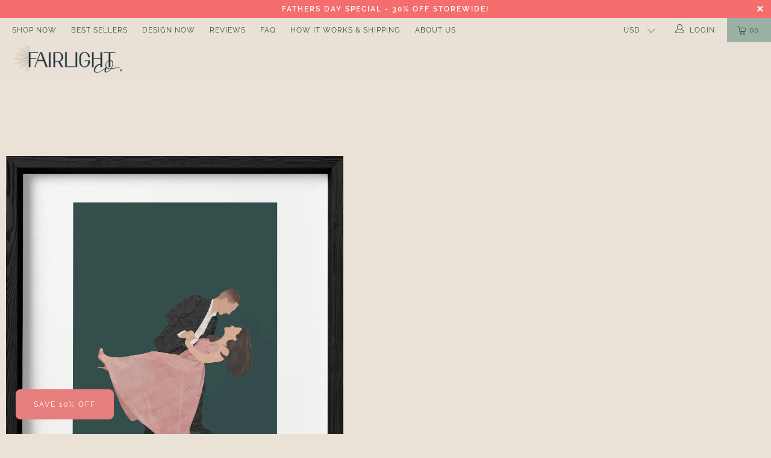

--- FILE ---
content_type: text/css
request_url: https://fairlightco.com/cdn/shop/t/57/assets/custom.css?v=58178523824685136971685163413
body_size: 2358
content:
.color_swatchs.swatch label{height:auto}.product_step2 .modal_price .was_price{color:#b76806;padding:0 10px}.product_step2 .sixteen{margin-bottom:40px}.product_step2 .product-description-h2{margin-top:10px;font-weight:600;font-size:28px;color:#000;line-height:1.2;letter-spacing:normal;text-transform:none}.product_step2 .feature_divider{width:63px;border-bottom-width:2px}.color_swatchs .color_swatch-inner{text-align:center;width:33.33%;float:left;margin-bottom:20px;display:flex}.color_swatchs .color_swatch-inner:hover>label p{color:#c06c1e}.color_swatchs .color_swatch-inner:hover>label img{border:1px solid #c06c1e}.color_swatchs .active .color-swatch{border:.5px solid #C06C2D}.color_swatchs .active p{color:#c06c2d}.color_swatchs .color_swatch-inner p{width:100%;font-weight:600;font-size:14px;line-height:16px}.product_step2 .product-btn{background-color:transparent;border:1px solid #c06c1e;color:#c06c1e;box-shadow:none;line-height:1.2;padding:10px 80px;min-height:44px}.product_step2 .product-btn.next-btn{color:#fff;background:#c06c1e}.product_btns{display:flex;clear:both;padding-top:20px}.product_step2 .previous-btn{border:1px solid #000000;background:transparent;color:#000;margin-right:20px;text-transform:uppercase;font-weight:400;font-style:normal;font-size:14px;display:inline-flex;-webkit-align-items:center;-moz-align-items:center;-ms-align-items:center;align-items:center;-webkit-justify-content:center;-moz-justify-content:center;-ms-justify-content:center;justify-content:center;-ms-flex-pack:center;transition:all .2s linear;letter-spacing:1px}.text_area textarea{min-height:136px;border:1px solid}.redio-text p{padding:15px 0 15px 23px}.redio-text .redio-text_inner{display:flex;align-items:center}.redio-text .redio-text_inner label{margin:0;padding-left:10px;font-size:20px}.redio-text .redio-text_inner input[type=radio]{display:none}.redio-text .redio-text_inner label{position:relative;padding-left:20px}.redio-text .redio-text_inner label:before{content:"";position:absolute;width:16px;height:16px;border:solid 2px #CB6900;border-radius:100%;left:-8px;top:50%;transform:translateY(-50%)}.redio-text .redio-text_inner input[type=radio]:checked+label:after{content:"";position:absolute;width:12px;height:12px;left:-4px;top:6px;background:#cb6900;border-radius:50%}.color_swatchs .color_swatch-inner .color-swatch{text-align:center}.featured-link--wrap a.is-selected{width:100%}.featured-link--wrap .flickity-slider{display:flex;align-items:center;justify-content:center}.featured-link--wrap button.flickity-button,.featured-link--wrap button.flickity-button:hover{background:transparent!important;padding:0}.slick-initialized.slick-slider.slick-dotted svg.slick-arrow{position:absolute;bottom:7px;right:0;cursor:pointer}ul.slick-dots li{display:inline-block}ul.slick-dots li button{text-indent:-100000px}.slick-initialized ul.slick-dots{display:flex;align-items:center;justify-content:center;margin:20px 0 0;padding:0}.slick-initialized ul.slick-dots li{display:inline-block;margin:0 4px;border-radius:50px}.slick-initialized ul.slick-dots li button{padding:0;width:10px;height:10px;min-height:10px;border-radius:50px;opacity:.4}.slick-initialized ul.slick-dots li.slick-active button{opacity:1}.slick-initialized.slick-slider.slick-dotted svg.next_arrow.slick-arrow{right:30%}.slick-initialized.slick-slider.slick-dotted svg.prev_arrow.slick-arrow{left:30%}h1.product_name,.featured-link--image .info a{text-transform:capitalize}.logo-list-section h2.title{font-size:42px;font-weight:400;text-transform:capitalize;margin-top:50px}.logo-bar__item img{width:100px;filter:grayscale(100%)!important}.logo-bar__item:hover img{filter:grayscale(0%)!important}.page-design_your_own_portrait .container.main.content .shopify-section:nth-child(1) .container,.product-product_with_steps .container.main.content .shopify-section:nth-child(1) .container{width:92%;max-width:1720px}.product-product_with_steps .container.main.content,.product-product_with_steps .image-with-text-section .container,.product-product_with_steps .logo-list-section .container,.page-design_your_own_portrait .container.main.content,.page-design_your_own_portrait .image-with-text-section .container,.page-design_your_own_portrait .logo-list-section .container{width:100%!important;max-width:100%!important}.page-design_your_own_portrait .image-with-text-section .featured-link--section .featured-link--margin,.page-design_your_own_portrait .image-with-text-section .featured-link--section .featured-link--half,.product-product_with_steps .image-with-text-section .featured-link--section .featured-link--margin,.product-product_with_steps .image-with-text-section .featured-link--section .featured-link--half{width:50%!important;margin-left:0!important;margin-right:0!important}.page-design_your_own_portrait .image-with-text-section .featured-link--section .featured-link--margin .slick-dots,.page-design_your_own_portrait .image-with-text-section .featured-link--section .featured-link--half .slick-dots,.product-product_with_steps .image-with-text-section .featured-link--section .featured-link--margin .slick-dots,.product-product_with_steps .image-with-text-section .featured-link--section .featured-link--half .slick-dots{position:absolute!important;top:100%;left:0;right:0;margin-top:10px!important;z-index:1}.page-design_your_own_portrait .image-with-text-section .featured-link--section .featured-link--margin .next_arrow,.page-design_your_own_portrait .image-with-text-section .featured-link--section .featured-link--half .next_arrow,.product-product_with_steps .image-with-text-section .featured-link--section .featured-link--margin .next_arrow,.product-product_with_steps .image-with-text-section .featured-link--section .featured-link--half .next_arrow{position:absolute!important;top:100%!important;right:20%!important;z-index:9}.page-design_your_own_portrait .image-with-text-section .featured-link--section .featured-link--margin .prev_arrow,.page-design_your_own_portrait .image-with-text-section .featured-link--section .featured-link--half .prev_arrow .product-product_with_steps .image-with-text-section .featured-link--section .featured-link--margin .prev_arrow,.product-product_with_steps .image-with-text-section .featured-link--section .featured-link--half .prev_arrow{position:absolute!important;top:100%!important;left:20%!important;z-index:9}.page-design_your_own_portrait .image-with-text-section .featured-link--section .featured-link--margin .next-arrow,.page-design_your_own_portrait .image-with-text-section .featured-link--section .featured-link--half .next-arrow,.product-product_with_steps .image-with-text-section .featured-link--section .featured-link--margin .next-arrow,.product-product_with_steps .image-with-text-section .featured-link--section .featured-link--half .next-arrow{position:absolute!important;top:100%!important;right:100px!important;z-index:1}.page-design_your_own_portrait .image-gallery-section .container,.product-product_with_steps .image-gallery-section .container{width:92%;max-width:1720px}.page-design_your_own_portrait .image-with-text-section .container .sixteen.columns,.product-product_with_steps .image-with-text-section .container .sixteen.columns{width:100%;max-width:100%;margin-left:0;margin-right:0}.product-product_with_steps .product-details-section .container{width:92%;max-width:1720px}.product_btns a.next-btn.product-btn{font-size:24px;font-weight:400;max-width:200px;height:60px;line-height:60px;padding:0;width:100%;text-align:center}.color_swatchs .color_swatch-inner label{padding:0 20px}.featured-link--half .info a.button{font-size:18px;max-width:288px;width:100%;height:60px}.gallery-wrap .flickity-viewport{margin-top:80px}.flickity-slider .image__container{max-width:400px;width:100%}.swatch_img_cls{width:107px;position:relative;padding-top:138px;overflow:hidden;margin-bottom:10px}.swatch_img_cls img{position:absolute;top:-8px;left:-3px;height:112%;object-fit:cover;right:0;width:136%!important;border:0!important}.page-design-your-own-pet-portrait .swatch_img_cls img{position:relative;top:0;left:0}.page-design-your-own-pet-portrait .swatch_img_cls{display:flex}.page-design-your-own-pet-portrait .swatch_img_cls{padding-top:0}@media only screen and (min-width: 1025px){.product_step2 .sixteen .alpha{padding-right:40px}.product_step2 .sixteen .omega{padding-left:40px}.gallery-section .btn--wrapper{width:100%;display:table}.gallery-section .btn--wrapper a.custom--btn{max-width:240px;width:100%;line-height:45px;padding:0;color:#fff!important;height:45px}}@media only screen and (min-width: 480px){.product_step2 .omega .product_name{line-height:1.3;font-size:36px}.product_step2 .modal_price{font-size:28px;line-height:1.17}}@media only screen and (max-width:768px){.product-product_with_steps .product-details-section .product_btns{flex-flow:column}.product-product_with_steps .product-details-section .product_btns a{margin-right:0;margin-bottom:15px;text-align:center}div#shopify-section-template--14199684104237__1633277307b3da5c89,#shopify-section-template--14849830813741__1633277307b3da5c89 .featured-link--half{padding:0 20px}.featured-link--half .info.text-align--left{text-align:center}.featured-link--half .info.text-align--left .collection_title,.featured-link--half .info.text-align--left .description{text-align:left}}@media screen and (max-width:767px){.page-design_your_own_portrait .image-with-text-section .container .sixteen.columns .featured-link--half,.product-product_with_steps .image-with-text-section .container .sixteen.columns .featured-link--half{width:100%!important;max-width:100%!important}.featured-link--half .info{margin:40px auto;padding:0 20px}.featured_text{padding:0 20px}}@media only screen and (max-width: 699px){.text_area textarea{min-height:100px}.color_swatchs .color_swatch-inner p{width:100%;font-size:12px;font-weight:500}.redio-text .redio-text_inner label{font-size:14px}.color_swatchs{margin-right:-20px}.color_swatchs .color_swatch-inner{padding-right:20px}}@media only screen and (max-width: 480px){.product_step2 .product-description-h2{font-size:16px}.product_step2 .product-btn{font-size:16px;height:50px}.featured-link--half .info{width:100%}}@media only screen and (min-width: 799px) and (max-width: 1024px){.product_step2 .sixteen .alpha{padding-right:10px}.product_step2 .sixteen .omega{padding-left:10px}}.swatch--wrapper{display:flow-root;padding-top:20px}.product-product_with_steps .purchase-details__buttons.purchase-details__spb--true .action_button.action_button--secondary{flex:0%}.btn--wrapper{margin-top:7%}.custom--btn{padding:8px 27px;background:#cb6900;color:#fff!important;margin:auto}.custom--btn:hover{color:#fff}.color_swatchs.swatch{display:flex;flex-wrap:wrap;margin:0 -20px}.gallery-section a{display:table}button.uploadkit-button{font-weight:500;width:50%;border-radius:0!important}.swatch .color_swatch-inner input[type=radio]:checked~label img{border:1px solid #c06c1e}.swatch .color_swatch-inner input[type=radio]:checked~label p{color:#c06c1e}.swatch input:checked+label{border:none!important}.product-product_with_steps .bold_options{width:100%;margin:0}.product-product_with_steps .bold_option.bold_option_checkbox .bold_option_title,.product-product_with_steps .bold_option.bold_option_checkbox .bold_option_value_price span{color:#000;margin-left:2%;font-size:20px;cursor:pointer}.product-product_with_steps .bold_options span.bold_help_text small{margin-left:27px;font-style:normal}.product-product_with_steps .bold_options .bold_option.bold_option_checkbox{margin-bottom:40px;padding:0}.product-product_with_steps .bold_options .bold_option span.bold_option_element input[type=checkbox]{visibility:hidden}.product-product_with_steps .bold_options .bold_option span.bold_option_element input[type=checkbox]:checked:before{content:"";width:12px;height:12px;background:#c06c1e;position:absolute;border-radius:100%;visibility:visible;margin-top:0;margin-left:1px}.product-product_with_steps .bold_options .bold_option span.bold_option_element input[type=checkbox]:after{content:"";width:17px;height:17px;border:2px solid #c06c1e;border-radius:100%;visibility:visible;position:absolute;margin-top:-4.6px;margin-left:-3px}#infiniteoptions-container textarea.spb-productdescfont{height:136px}.product_section .product_name{font-size:36px;font-weight:700;line-height:1.17}.product_step2 .modal_price{margin-bottom:40px}.product_step2 .modal_price .sale{position:relative}.product_step2 .modal_price .sale:after{content:"";position:absolute;border-bottom:2px solid #ae6a2b;right:0;left:0;bottom:-20px;width:63px;display:none}.color_swatch-inner .color-swatch img{border:1px solid}.color_swatch-inner .color-swatch img:hover{border:1px solid #ae6a2b}.featured-link--image .info a{font-size:24px;line-height:1.4;margin-bottom:30px}.featured-link--image .info .description p{font-size:18px;line-height:1.4}.featured-link--image .info .description{margin-bottom:60px}@media screen and (max-width:767px){.featured-link--image .info a{font-size:20px}.featured-link--image .info .description p{font-size:16px}.product_section .product_name{font-size:33px}.product_step2 .modal_price{font-size:25px}.color_swatchs.swatch{margin:0}.color_swatchs .color_swatch-inner label{padding:0}.product_btns a.next-btn.product-btn{font-size:22px;font-weight:400;max-width:183px;height:53px;line-height:30px;padding:0;display:flex;width:100%;justify-content:center;align-items:center}.product_step2 .modal_price .sale:after{display:none}.product_step2 .modal_price .current_price :after{content:"";position:absolute;border-bottom:2px solid #ae6a2b;right:0;left:0;bottom:-20px;width:63px;display:none}.product_step2 .modal_price .savings{margin-top:20px}}.product_section .product_name{margin-bottom:0;font-weight:600}.product_section .stamped-badge-starrating{margin:18px 0!important;display:block;line-height:0}.product_section .stamped-badge-starrating .fa-star-o:before,.product_section .stamped-badge-starrating .stamped-fa-star-o:before{font-size:25px}.product_step2 .product_section .modal_price{margin-bottom:20px}.product_step2 .modal_price .sale:after{bottom:-30px}.product_section .color_swatchs .color_swatch-inner p{margin-bottom:0}.page-design_your_own_portrait .image-with-text-section,.product-product_with_steps .image-with-text-section{margin-top:50px}.page-design_your_own_portrait .image-with-text-section .image-with-text{border-top:solid .5px #474747}.page-design_your_own_portrait .image-with-text-section .prev_arrow,.product-product_with_steps .image-with-text-section .prev_arrow,.page-design_your_own_portrait .image-with-text-section .next_arrow,.product-product_with_steps .image-with-text-section .next_arrow{margin-top:15px}.page-design_your_own_portrait .image-with-text-section .featured-link--section .featured-link--half .slick-dots,.page-design_your_own_portrait .image-with-text-section .featured-link--section .featured-link--margin .slick-dots,.product-product_with_steps .image-with-text-section .featured-link--section .featured-link--half .slick-dots,.product-product_with_steps .image-with-text-section .featured-link--section .featured-link--margin .slick-dots{margin-top:22px!important;padding-left:0}.featured-link--half .info a.button{text-transform:uppercase}.logo-list-section h2.title{margin-top:100px}.logo-list-section .feature_divider{border-bottom-width:0}.product_section .color_swatchs.swatch{margin-right:0;margin-left:-20px;max-width:442px;width:100%}.image-gallery-section h2.title{text-transform:capitalize;margin-bottom:1em;font-weight:400;font-size:42px}.image-gallery-section .feature_divider{border-bottom-width:0}.product_section .stamped-badge-starrating .fa-star:before,.product_section .stamped-badge-starrating .stamped-fa-star:before{content:"\f005";font-size:25px!important}.product_section .fa-star-half-o:before{font-size:25px!important}.product-product_with_steps .product_section .color_swatchs.swatch{margin-right:0;margin-left:-20px;max-width:514px;width:100%}.product-product_with_steps .product_section .contact-form,.product_section .product_form{max-width:100%}.product-product_with_steps .product_section .afterpay-paragraph{margin-bottom:20px!important}@media only screen and (min-width: 767px) and (max-width:992px){.product_section .columns.alpha{padding-left:15px}.section.product_section{margin-top:40px}.logo-list-section h2.title{margin-top:15px}.image-gallery-section .four-per-row{width:25%!important}.product-product_with_steps .product_step2 .previous-btn{margin-right:0;width:100%;margin-bottom:15px}}@media only screen and (max-width:767px){.page-design_your_own_portrait .image-with-text-section,.product-product_with_steps .image-with-text-section{border-top:solid .5px #474747}.page-design_your_own_portrait .image-with-text-section .image-with-text,.product-product_with_steps .image-with-text-section .image-with-text{border-top:none}.page-design_your_own_portrait .image-with-text-section,.product-product_with_steps .image-with-text-section{margin-top:0}.image-gallery-section .four-per-row{width:100%!important}.page-design_your_own_portrait .section.product_section,.product-product_with_steps .section.product_section,.page-design-your-own-pet-portrait .section.product_section,.section.product_section{margin-top:40px}.product_section .color_swatchs.swatch{max-width:356px;margin-left:0}.color_swatchs .color_swatch-inner{padding-right:20px}.product_gallery{padding:0 20px!important;margin-bottom:20px!important}.logo-list-section h2.title{margin-top:0}.logo-bar-section .logo-bar__item{margin-bottom:40px;margin-top:20px}.product-product_with_steps .product_section .color_swatchs.swatch{margin-left:0}.product-product_with_steps .product_step2 .previous-btn{margin-right:0;width:100%;margin-bottom:15px}.gallery-wrap .flickity-viewport{margin-top:0}}@media screen and (min-width: 1000px) and (max-width:1130px){.product-slider .fa-star-half-o:before,.product-slider .fa-star-o:before,.product-slider .fa-star:before,.product-slider .stamped-fa-star-half-o:before,.product-slider .stamped-fa-star-o:before,.product-slider .stamped-fa-star:before{font-size:13px!important}.main-section .product-containers .inner-container .product-slider .card-s .reviews{font-size:16px!important}}@media screen and (min-width: 768px) and (max-width:820px){.product-slider .fa-star-half-o:before,.product-slider .fa-star-o:before,.product-slider .fa-star:before,.product-slider .stamped-fa-star-half-o:before,.product-slider .stamped-fa-star-o:before,.product-slider .stamped-fa-star:before{font-size:13px!important}.main-section .product-containers .inner-container .product-slider .card-s .reviews{font-size:16px!important}}@media screen and (max-width:470px){.color_swatchs .color_swatch-inner .color-swatch{width:100%}.swatch_img_cls{width:98px;padding-top:127px}.product-slider .fa-star-half-o:before,.product-slider .fa-star-o:before,.product-slider .fa-star:before,.product-slider .stamped-fa-star-half-o:before,.product-slider .stamped-fa-star-o:before,.product-slider .stamped-fa-star:before{font-size:13px!important}.stamped-badge{gap:5px}.product-product_with_steps .container.main.content,.product-product_with_steps .image-with-text-section .container,.product-product_with_steps .logo-list-section .container,.page-design_your_own_portrait .container.main.content,.page-design_your_own_portrait .image-with-text-section .container,.page-design_your_own_portrait .logo-list-section .container{width:calc(100% - 20px)!important;max-width:100%!important}}@media screen and (max-width:400px){.color_swatchs .color_swatch-inner .color-swatch{width:100%}.swatch_img_cls{width:98px;padding-top:127px}}@media screen and (max-width:370px){.product-slider .fa-star-half-o:before,.product-slider .fa-star-o:before,.product-slider .fa-star:before,.product-slider .stamped-fa-star-half-o:before,.product-slider .stamped-fa-star-o:before,.product-slider .stamped-fa-star:before{font-size:10px!important}.stamped-badge{gap:5px}.main-section .product-containers .inner-container .product-slider .card-s .reviews{font-size:7px}}.stamped-badge{display:flex!important;align-items:center;gap:10px}.stamped-badge-caption{border-bottom:1px solid}
/*# sourceMappingURL=/cdn/shop/t/57/assets/custom.css.map?v=58178523824685136971685163413 */


--- FILE ---
content_type: text/css
request_url: https://fairlightco.com/cdn/shop/t/57/assets/new-design.css?v=141556498382971981011667965439
body_size: 2117
content:
*{padding:0;margin:0;-webkit-box-sizing:border-box;box-sizing:border-box}img{max-width:100%}@font-face{font-family:TT Commons Bold;src:url(FontsFree-Net-TTCommons-Bold.eot);src:url(FontsFree-Net-TTCommons-Bold.eot?#iefix) format("embedded-opentype"),url(FontsFree-Net-TTCommons-Bold.woff2) format("woff2"),url(FontsFree-Net-TTCommons-Bold.woff) format("woff"),url(FontsFree-Net-TTCommons-Bold.ttf) format("truetype"),url("FontsFree-Net-TTCommons-Bold.svg#TT Commons Bold") format("svg")}@font-face{font-family:Monument Extended Bold;src:url(MonumentExtended-Ultrabold.eot);src:url(MonumentExtended-Ultrabold.eot?#iefix) format("embedded-opentype"),url(MonumentExtended-Ultrabold.woff2) format("woff2"),url(MonumentExtended-Ultrabold.woff) format("woff"),url(MonumentExtended-Ultrabold.ttf) format("truetype"),url(MonumentExtended-Ultrabold.svg#Monument\ Extended) format("svg")}@font-face{font-family:Monument Extended Regular;src:url(MonumentExtended-Regular.eot);src:url(MonumentExtended-Regular.eot?#iefix) format("embedded-opentype"),url(MonumentExtended-Regular.woff2) format("woff2"),url(MonumentExtended-Regular.woff) format("woff"),url(MonumentExtended-Regular.ttf) format("truetype"),url(MonumentExtended-Regular.svg#Monument\ Extended) format("svg")}@font-face{font-family:Codec Pro;src:url(CodecPro-Regular.eot);src:url(CodecPro-Regular.eot?#iefix) format("embedded-opentype"),url(CodecPro-Regular.woff2) format("woff2"),url(CodecPro-Regular.woff) format("woff"),url(CodecPro-Regular.ttf) format("truetype"),url(CodecPro-Regular.svg#Codec\ Pro) format("svg")}body{background-color:#eae1d7}.heading-s-1{font-size:clamp(50px,10.4vw,202.771px);line-height:1.2;text-align:center;color:transparent;-webkit-text-stroke-width:.02em;-webkit-text-stroke-color:#AE6A2B;font-family:Monument Extended Regular;text-transform:uppercase}.heading-s-2{font-size:clamp(46px,10vw,137.155px);line-height:1.2;text-align:center;color:transparent;-webkit-text-stroke-width:.02em;-webkit-text-stroke-color:#AE6A2B;font-family:Monument Extended Regular;text-transform:uppercase}.heading-s-3{font-size:clamp(30px,10vw,100px);line-height:1;text-align:center;color:transparent;-webkit-text-stroke-width:.02em;-webkit-text-stroke-color:#AE6A2B;font-family:Monument Extended Regular;text-transform:uppercase;max-width:max-content;width:100%;margin:0 auto;position:relative}.four-image-section .main-img{max-width:1400px;width:100%;margin:-30px auto;display:flex}.img-container{max-width:1400px;margin:0 auto}.main-section{background-color:#eae1d7;position:relative;padding:3% 0;overflow:hidden}.main-section .heading-s-1{position:relative;z-index:5}.main-section .right-top-svg{position:absolute;z-index:1;width:393.28px;height:497.8px;margin:auto;top:9%;right:-4%}.main-section .left-bottom-svg{position:absolute;z-index:1;width:396.38px;height:333.1px;margin:auto;bottom:0;left:-6%}.main-section .product-containers{width:95%;margin:0 auto;position:relative;z-index:3}.main-section .product-containers .inner-container .title{font-size:40px;font-family:Monument Extended Regular;text-transform:uppercase;color:#ae6a2b}.main-section .product-containers .inner-container .product-slider .card-s{background-color:#639;padding:7%;border-radius:40px;width:100%}.main-section .product-containers .inner-container .product-slider .owl-stage,.main-section .product-containers .inner-container .product-slider .owl-stage .owl-item{display:flex}.main-section .product-containers .inner-container .product-slider .card-s .product-title,.main-section .product-containers .inner-container .product-slider .card-s .reviews,.main-section .product-containers .inner-container .product-slider .card-s .product-price{font-family:Codec Pro}.main-section .product-containers .inner-container .product-slider .card-s .img_box{position:relative;overflow:hidden;width:100%;padding-top:127%;border:none!important}.main-section .product-containers .inner-container .product-slider .card-s .img_box img{position:absolute;top:0;right:0;bottom:0;left:0;width:100%;height:100%;border:none!important;-o-object-fit:contain;object-fit:contain;-o-object-position:center;object-position:center;border:1px solid #ccc;transition:all .5s ease}.main-section .product-containers .inner-container .product-slider .card-s .hoverable img.secondry_image{visibility:hidden;opacity:0;object-fit:cover;transition:all .5s ease}.main-section .product-containers .inner-container .product-slider .card-s .hoverable:hover .secondry_image{visibility:visible;opacity:1;transition:all .5s ease}.main-section .product-containers .inner-container .product-slider .card-s .hoverable:hover .main-image{visibility:hidden;opacity:0;transition:all .5s ease}.main-section.product-featured{background-color:#f9f3ef}.main-section.product-featured .product-containers .inner-container .product-slider{display:-ms-grid;display:grid;-ms-grid-columns:1fr 1fr 1fr 1fr;grid-template-columns:1fr 1fr 1fr 1fr;gap:2vw}@media screen and (max-width: 1000px){.main-section.product-featured .product-containers .inner-container .product-slider{-ms-grid-columns:1fr 1fr;grid-template-columns:1fr 1fr}}@media screen and (max-width: 600px){.main-section.product-featured .product-containers .inner-container .product-slider{-ms-grid-columns:1fr 1fr;grid-template-columns:1fr 1fr}}.popular-categories{background-color:#eae1d7;min-height:700px;position:relative;padding-top:4%;margin-bottom:-8rem!important;margin-top:8rem!important}.popular-categories .right-side-image{display:none;position:absolute;top:0;right:0;bottom:0;left:0;width:25vw;height:39vw;margin:auto 0 auto auto;pointer-events:none;z-index:-1}.popular-categories .inner-container{margin-top:-8rem!important}.popular-categories.shop-the-look{margin-top:0rem!important;margin-bottom:0rem!important}.popular-categories.shop-the-look .inner-container{margin-top:0rem!important}.popular-categories:before{content:"";top:0;right:0;bottom:0;left:0;background:url(bg-1.png);height:100%;width:100%;margin:auto auto 0;position:absolute;background-position:100% top;background-size:cover;z-index:3}.first-section .product-slider{width:95%;margin:0 auto}.product-containers .owl-nav .owl-next{position:absolute;top:0;right:0;bottom:0;left:0;width:max-content;height:max-content;margin:auto!important;margin-right:-4vw!important}.product-containers .owl-nav .owl-next svg{width:2.8vw;height:auto}.owl-nav .owl-prev,.owl-nav .owl-next{background-color:transparent!important;border:none!important;outline:none!important}.product-containers .owl-nav .owl-prev{position:absolute;top:0;right:0;bottom:0;left:0;width:max-content;height:max-content;margin:auto!important;margin-left:-4vw!important}.product-containers .owl-nav .owl-prev svg{width:2.8vw;height:auto}.popular-categories.shop-the-look:before{background:url(bg-2.png);height:100%;width:100%;margin:auto auto 0;position:absolute;background-position:100% bottom;background-size:cover;background-repeat:no-repeat}.popular-categories .inner-container{position:relative;z-index:5;max-width:1041px;margin:0 auto;text-align:center}.popular-categories .inner-container .top-title{font-family:Codec Pro;font-style:normal;font-weight:600;font-size:39.5772px;line-height:34px;color:#ae6a2b}.popular-categories .inner-container .link-container .collection-link{font-family:Codec Pro;font-style:normal;font-weight:100;font-size:61.2211px;line-height:83px;text-align:center;color:#ae6a2b;text-decoration:none}.four-image-section{background-color:#f9f3ef;padding:10rem 0}.four-image-section .inner-section .img-container{display:-ms-grid;display:grid;-ms-grid-columns:1fr 1fr 1fr 1fr;grid-template-columns:1fr 1fr 1fr 1fr;gap:6%}@media screen and (max-width: 767px){.four-image-section .inner-section .img-container{-ms-grid-columns:1fr 1fr;grid-template-columns:1fr 1fr}}.shop-sections{background-color:#eae1d7;overflow:hidden}.shop-sections .inner-container{position:relative}.shop-sections .inner-container .title-icon{position:absolute;right:0;bottom:0;margin:auto auto auto 0;top:2em;width:3em;left:-3em}.shop-sections .heading-s-1{font-weight:300;font-size:100px;line-height:120px}.shop-sections .ctas-link{margin-top:1em;background:#ae6a2b;border-radius:18px;display:inline-block;width:100%;text-decoration:none;font-family:Codec Pro;font-style:normal;font-weight:600;font-size:34.056px;line-height:93px;text-align:center;color:#f9f3ef}.shop-sections .container-s{position:relative;padding-bottom:30rem}.shop-sections .container-s .nextButton{position:absolute;width:4em;height:4em;top:0;bottom:0;left:0;right:1em;margin:20% 0 auto auto;cursor:pointer;z-index:11}.shop-sections .container-s .previewButton{position:absolute;width:4em;height:4em;top:0;right:0;bottom:0;left:1em;margin:20% auto auto 0;cursor:pointer;z-index:11}.shop-sections .container-s .product-slider{position:relative;z-index:9;max-width:1343.1px;margin:0 auto}@media screen and (max-width: 1600px){.shop-sections .container-s .product-slider{width:80%}}.shop-sections .container-s .product-slider .owl-nav{display:none}.shop-sections .container-s:before{content:"";background:url(bg-3.png);height:100%;width:100%;margin:auto auto 0;position:absolute;background-position:100% bottom;background-size:contain;background-repeat:no-repeat}.shop-sections .product-featured{background-color:#eae1d7!important}.shop-sections .bottom-left-svg{position:absolute;z-index:1;width:396.38px;height:333.1px;margin:auto;bottom:26%;left:-5%;z-index:3}.shop-sections .top-right-svg{position:absolute;z-index:1;width:393.28px;height:497.8px;margin:auto;top:-17%;right:-5%;z-index:3}.review-slider{font-size:16px;background-color:#9cb1a5;padding-top:5em;overflow:hidden;position:relative;padding-bottom:8em}.review-slider .nextButton{position:absolute;width:4em;height:4em;top:0;bottom:0;left:0;right:1em;margin:auto 0 auto auto;cursor:pointer;z-index:9}.review-slider .previewButton{position:absolute;width:4em;height:4em;top:0;right:0;bottom:0;left:1em;margin:auto auto auto 0;cursor:pointer;z-index:9}.review-slider .inner-section{position:relative}.review-slider .inner-section .slider-top-container{width:-webkit-max-content;width:-moz-max-content;width:max-content;background-color:#f9f3ef;border-radius:29em 29em 0 0;width:50em;margin:0 auto;position:relative;min-height:53.75em;display:-webkit-box;display:-ms-flexbox;display:flex;-webkit-box-align:end;-ms-flex-align:end;align-items:flex-end}.review-slider .inner-section .slider-top-container .text-svg{position:absolute;top:0;right:0;bottom:0;left:0;width:41em;height:37em;margin:-2em 1.3em auto auto;z-index:10;pointer-events:none}.review-slider .inner-section .slider-top-container .slider-container .owl-nav{display:none}.review-slider .inner-section .slider-top-container .slider-container .card-s{display:-webkit-box;display:-ms-flexbox;display:flex;-webkit-box-align:end;-ms-flex-align:end;align-items:flex-end;margin-top:3em;margin-bottom:3em;padding:0 4em}.review-slider .inner-section .slider-top-container .slider-container .card-s .img_box{-webkit-box-flex:0;-ms-flex:0 0 50%;flex:0 0 50%;width:50%;position:relative}.review-slider .inner-section .slider-top-container .slider-container .card-s .img_box .quat-top{position:absolute;z-index:2;height:6em;width:6em;top:0;right:0;bottom:0;left:0;margin:-2em -2em auto auto}.review-slider .inner-section .slider-top-container .slider-container .card-s .img_box .quat-bottom{position:absolute;z-index:2;height:6em;width:6em;top:0;right:0;bottom:0;left:0;margin:auto auto -2em -2em}.review-slider .inner-section .slider-top-container .slider-container .card-s .img_box img{object-fit:contain;object-position:center;max-height:32.5em}.review-slider .inner-section .slider-top-container .slider-container .card-s .details{padding:0 2em}.review-slider .inner-section .slider-top-container .slider-container .card-s .details .title{font-family:Codec Pro;font-style:normal;font-weight:600;font-size:1.11815em;line-height:1.39739749em;letter-spacing:.015em;color:#1d2e35}.review-slider .inner-section .slider-top-container .slider-container .card-s .details .reviews-stars{width:16em;height:auto}.review-slider .inner-section .slider-top-container.border-only{position:absolute;top:0;right:0;bottom:0;left:0;margin:auto;background-color:transparent;border:3px solid #F9F3EF;-webkit-transform:scale(1.1);transform:scale(1.1)}.nextButton,.previewButton{-webkit-user-select:none;-moz-user-select:none;-ms-user-select:none;user-select:none}.main-section .product-containers .inner-container .product-slider .card-s .product-title,.main-section .product-containers .inner-container .product-slider .card-s .reviews,.main-section .product-containers .inner-container .product-slider .card-s .product-price{color:#1d2e35;-webkit-text-stroke:.03em;font-size:21px;text-transform:capitalize}.main-section .product-containers .inner-container .product-slider .card-s .product-title{margin-bottom:0}.main-section .product-containers .inner-container .product-slider .card-s .reviews{display:flex;align-items:center;gap:.5em;margin:.2em 0}.main-section .product-containers .inner-container .product-slider .card-s .reviews svg{width:6em;height:100%;margin-bottom:.3em}@media screen and (max-width: 1440px){.main-section .product-containers .inner-container .product-slider .card-s{border-radius:25px}.popular-categories{margin-bottom:-15rem!important;margin-top:8rem!important}.popular-categories .inner-container{margin-top:-8rem!important}.popular-categories.shop-the-look{margin-top:0rem!important;margin-bottom:0rem!important}.popular-categories.shop-the-look .inner-container{margin-top:7rem!important}.main-section .product-containers .inner-container .product-slider .card-s .product-title,.main-section .product-containers .inner-container .product-slider .card-s .reviews,.main-section .product-containers .inner-container .product-slider .card-s .product-price{font-size:17px}.heading-s-2{font-size:clamp(46px,8vw,137.155px)}.four-image-section .inner-section .img-container{width:80%}.shop-sections .inner-container .title-icon{top:4em;width:3em;left:-1em}}@media screen and (max-width: 912px){.popular-categories{margin-bottom:-8rem!important;margin-top:8rem!important}.popular-categories .inner-container{margin-top:-8rem!important}.popular-categories.shop-the-look{margin-top:0rem!important;margin-bottom:0rem!important}.popular-categories.shop-the-look .inner-container{margin-top:2rem!important}.four-image-section{padding:2rem 0}.four-image-section .main-img{margin:0 auto}.review-slider{font-size:1.75vw}.review-slider .nextButton,.review-slider .previewButton,.review-slider .inner-section .slider-top-container.border-only{display:none}.review-slider .inner-section .slider-top-container{margin-bottom:4ems}.review-slider .inner-section .slider-top-container .slider-container .card-s{padding-top:10em;flex-direction:column}.review-slider .inner-section .slider-top-container .slider-container .card-s .img_box{width:100%;flex:0 0 100%}.review-slider .inner-section .slider-top-container .slider-container .card-s .img_box{margin-bottom:3em}.review-slider .inner-section .slider-top-container .slider-container .card-s .img_box img{max-width:44.5em;max-height:40.5em}.review-slider .inner-section .slider-top-container .slider-container .card-s .img_box .quat-top{display:none}.review-slider .inner-section .slider-top-container .slider-container .card-s .img_box .quat-bottom{position:absolute;z-index:2;height:6em;width:10em;top:0;right:0;bottom:0;left:0;margin:auto auto 1em 3em}.review-slider .inner-section .slider-top-container .slider-container .card-s .details .title{font-size:1.81815em;text-transform:capitalize}.shop-sections .ctas-link{font-size:20px;line-height:65px}.shop-sections .container-s .product-slider{width:75%}.shop-sections .bottom-left-svg{width:180.38px;height:175.1px;bottom:26%;left:-5%;z-index:3}.shop-sections .top-right-svg{width:180.38px;height:175.1px;z-index:3}.shop-sections .container-s .previewButton,.shop-sections .container-s .nextButton{width:2em;height:2em;margin-top:24vw}.shop-sections .container-s{padding-bottom:9rem}.shop-sections .top-right-svg{top:-5%}.heading-s-3{font-size:clamp(30px,8vw,100px)}.popular-categories{min-height:50vw}.product-containers .owl-nav .owl-next svg,.product-containers .owl-nav .owl-prev svg{width:2em}.four-image-section .inner-section .img-container{gap:14%;width:75%}.popular-categories .inner-container .link-container .collection-link{font-size:6vw;line-height:1.15}}@media screen and (max-width: 600px){.shop-sections .inner-container .title-icon{top:5em;width:3em;left:0}.main-section .product-containers .inner-container .product-slider .card-s{border-radius:5vw}.shop-sections .container-s{padding-bottom:5rem}.shop-sections .container-s .previewButton,.shop-sections .container-s .nextButton{width:2em;height:2em;margin-top:60%}.heading-s-1,.heading-s-2,.heading-s-23{text-align:left}.heading-s-1 br,.heading-s-2 br,.heading-s-23 br{display:none}.heading-s-2{font-size:clamp(37px,9vw,137.155px);padding:0 20px}.popular-categories .inner-container .link-container .collection-link{font-size:23.2211px;line-height:1.2}.popular-categories .inner-container .link-container{max-width:400px;margin:1.5em auto}.popular-categories .inner-container .top-title{font-size:22.5772px;line-height:.5}.four-image-section{padding-bottom:4em}.main-section .product-containers .inner-container .title{text-align:center;font-size:20px}.main-section .product-containers .inner-container .product-slider .card-s .product-title,.main-section .product-containers .inner-container .product-slider .card-s .reviews,.main-section .product-containers .inner-container .product-slider .card-s .product-price{font-size:10px}.main-section .product-containers .inner-container .product-slider .card-s .product-title{margin-bottom:0}.main-section .product-containers .inner-container .product-slider .card-s .reviews{gap:.5em;margin:0;line-height:1}.main-section .product-containers .inner-container .product-slider .card-s .reviews svg{width:6em;margin-bottom:.3em}.main-section .left-bottom-svg,.main-section .right-top-svg{width:180px;height:175px}.main-section .right-top-svg{top:20%;right:-8%}.main-section .left-bottom-svg{bottom:-4%;left:-6%}.review-slider{padding-bottom:4em}.review-slider .inner-section .slider-top-container{border-radius:29em 29em 3em 3em}}@media only screen and (max-width: 798px){.main-section .product-containers .inner-container .title{margin-top:3vh}.popular-categories .inner-container .link-container{padding:0 20px}.popular-categories .right-side-image{display:block}.review-slider{padding-bottom:8em!important}.main-section{padding-top:50px}.main-section.first-section{padding-top:80px}}.shop-sections .popular-categories.shop-the-look .container-s:before{background-size:contain}.main-section.product-featured,.popular-categories,.main-section.first-section,.four-image-section,.shop-sections{max-width:1920px;margin:0 auto}
/*# sourceMappingURL=/cdn/shop/t/57/assets/new-design.css.map?v=141556498382971981011667965439 */


--- FILE ---
content_type: text/javascript
request_url: https://fairlightco.com/cdn/shop/t/57/assets/product-steps--custom.js?v=17667584625870741101667965439
body_size: -171
content:
console.log("<-- Product Steps Custom JS Loaded-->");function setCookie(cname,cvalue,exdays){const d=new Date;d.setTime(d.getTime()+exdays*24*60*60*1e3);let expires="expires="+d.toUTCString();document.cookie=cname+"="+cvalue+";"+expires+";path=/"}function getCookie(cname){let name=cname+"=",ca=document.cookie.split(";");for(let i=0;i<ca.length;i++){let c=ca[i];for(;c.charAt(0)==" ";)c=c.substring(1);if(c.indexOf(name)==0)return c.substring(name.length,c.length)}return""}const productSteps={init:function(){this.addListeners();var getCookieUrl=getCookie("customProductPrevPath");console.log(getCookieUrl),getCookieUrl!=""&&(document.querySelector(".first_step_prev_btn").setAttribute("href",getCookieUrl),document.querySelector(".first_step_prev_btn").classList.remove("hidden"))},addListeners:function(){var $this=this;document.querySelectorAll(".product-btn").forEach(function(ele){ele.addEventListener("click",function(e){var target=this.dataset.target;target&&(e.preventDefault(),$this.hideAllWrappers(),document.querySelector(`[${target}]`)!=null&&(document.querySelector(`[${target}]`).style.display="block"))})})},hideAllWrappers:function(){document.querySelectorAll(".swatch--wrapper").forEach(function(ele){ele.style.display="none"})}};productSteps.init();
//# sourceMappingURL=/cdn/shop/t/57/assets/product-steps--custom.js.map?v=17667584625870741101667965439


--- FILE ---
content_type: text/javascript
request_url: https://fairlightco.com/cdn/shop/t/57/assets/custom.js?v=149289919392133119031667965439
body_size: -319
content:
console.log("-- Custom Js loaded --"),$("[image-with-txt--slider]").slick({dots:!0,infinite:!0,arrows:!0,prevArrow:'<svg class="prev_arrow" width="14" height="23" viewBox="0 0 14 23" fill="none" xmlns="http://www.w3.org/2000/svg"><path d="M13 1L2 11.5L13 22" stroke="#CB6900" stroke-width="2"/></svg>',nextArrow:'<svg class="next_arrow" width="14" height="23" viewBox="0 0 14 23" fill="none" xmlns="http://www.w3.org/2000/svg"><path d="M1 1L12 11.5L1 22" stroke="#CB6900" stroke-width="2"/></svg>'}),document.querySelectorAll(".color_swatch-inner input[type='radio']").forEach(function(ele){ele.addEventListener("change",function(){var imageUrl=this.value,prodctUrl=this.dataset.productUrl,productPrice=this.dataset.productPrice,productTitle=this.dataset.productTitle,comparePrice=this.dataset.comparePrice,productId=this.dataset.productId;document.querySelector("[custom-product-main-wrapper] .bold_option_price_display").innerHTML=productPrice,document.querySelector("[custom-product-main-wrapper] .was_price").innerHTML=comparePrice,document.querySelector("[custom-product-main-wrapper] .product_gallery a.lightbox").setAttribute("href",imageUrl),document.querySelector("[custom-product-main-wrapper] .product_gallery a.lightbox").setAttribute("data-fancybox",imageUrl),document.querySelector("[custom-product-main-wrapper] .product_gallery a.lightbox .image__container img").setAttribute("src",imageUrl),document.querySelector("[custom-product-main-wrapper] .next-btn.product-btn").setAttribute("href",prodctUrl)})});
//# sourceMappingURL=/cdn/shop/t/57/assets/custom.js.map?v=149289919392133119031667965439


--- FILE ---
content_type: text/json
request_url: https://conf.config-security.com/model
body_size: 90
content:
{"title":"recommendation AI model (keras)","structure":"release_id=0x7d:77:4f:31:6f:4c:2a:2b:4f:24:6c:3b:5b:2f:69:6a:7a:70:54:26:33:45:36:70:26:55:3a:76:78;keras;2rouhbn72ii0k92iojjro2xbmq13hvsk0k0tv881ozm8hyhua1zgt0xx2udnd940vyt7vs8b","weights":"../weights/7d774f31.h5","biases":"../biases/7d774f31.h5"}

--- FILE ---
content_type: application/javascript
request_url: https://cdn.intelligems.io/bd9600fdad33.js
body_size: 59449
content:
/*! For license information please see bundle.js.LICENSE.txt */
(()=>{var t,e,n,i,r={5529:(t,e,n)=>{"use strict";n.d(e,{Hc:()=>a,S9:()=>r,Z$:()=>s,q1:()=>i,ql:()=>o});const i={secondaryColor:"--igvw-secondary-color",primaryColor:"--igvw-primary-color",borderColor:"--igvw-border-color"},r={maxWidth:"--igspb-max-width",textSize:"--igspb-text-size",underMinimumBackgroundColor:"--igspb-under-minimum-background-color",textColor:"--igspb-text-color",progressBarBackgroundColor:"--igspb-progress-bar-background-color",progressBarCompletedColor:"--igspb-progress-bar-completed-color",progressBarHeight:"--igspb-progress-bar-height"},o={backgroundColor:"--igvpb-background-color",activeColor:"--igvpb-active-color",inactiveColor:"--igvpb-inactive-color",tooltipBackgroundColor:"--igvpb-tooltip-background-color"},a={textColor:"--igcw-text-color",buttonColor:"--igcw-button-color",borderColor:"--igcw-border-color"},s={igShippingProgressBar:{maxWidth:`var(${r.maxWidth}, 100%)`,textSize:`var(${r.textSize}, 12px)`,underMinimumBackgroundColor:`var(${r.underMinimumBackgroundColor}, #ff6666)`,underMinimumBackgroundColorKey:r.underMinimumBackgroundColor,textColor:`var(${r.textColor}, inherit)`,progressBarBackgroundColor:`var(${r.progressBarBackgroundColor}, #eeeeee)`,progressBarCompletedColor:`var(${r.progressBarCompletedColor}, #0013BC)`,progressBarHeight:`var(${r.progressBarHeight}, 10px)`},progressBarWidget1:{container:{height:75,justifyContent:"center",backgroundColor:`var(${o.backgroundColor}, #eeeeee)`,backgroundColorKey:o.backgroundColor,margin:"0 auto 0 auto",padding:"10px 30px 10px  30px",font:{family:"inherit"}},bar:{height:12,activeColor:`var(${o.activeColor}, #0013BC)`,inactiveColor:`var(${o.inactiveColor}, #eeeeee)`},message:{enabled:!0,row:1},breakpoint:{padding:"15px 0 15px 0",completed:"completedBreakpoint1",locked:"lockedBreakpoint1",enabled:!1,row:2,inset:16,size:28,height:30,activeColor:`var(${o.activeColor}, #0013BC)`,inactiveColor:`var(${o.inactiveColor}, #eeeeee)`,activeColorKey:o.activeColor,inactiveColorKey:o.inactiveColor},label:{enabled:!1,row:3},tooltip:{backgroundColor:`var(${o.tooltipBackgroundColor}, #ffffff)`},row1:{justifyContent:"flex-start"},row2:{justifyContent:"center"},row3:{justifyContent:"center"}},progressBarWidget2:{container:{height:125,justifyContent:"flex-start",backgroundColor:`var(${o.backgroundColor}, #eeeeee)`,backgroundColorKey:o.backgroundColor,margin:"0 auto 0 auto",padding:"10px 30px 10px 30px",font:{family:"inherit"}},bar:{height:12,activeColor:`var(${o.activeColor}, #0013BC)`,inactiveColor:`var(${o.inactiveColor}, #eeeeee)`},message:{enabled:!0,row:1},breakpoint:{padding:"15px 0 15px 0",completed:"completedBreakpoint2",locked:"lockedBreakpoint2",enabled:!0,row:2,height:58,inset:16,size:28,activeColor:`var(${o.activeColor}, #0013BC)`,inactiveColor:`var(${o.inactiveColor}, #eeeeee)`,activeColorKey:o.activeColor,inactiveColorKey:o.inactiveColor},label:{enabled:!0,row:3},tooltip:{backgroundColor:`var(${o.tooltipBackgroundColor}, #ffffff)`},row1:{justifyContent:"center"},row2:{justifyContent:"center"},row3:{justifyContent:"center"}},progressBarWidget3:{container:{height:75,justifyContent:"center",backgroundColor:`var(${o.backgroundColor}, #eeeeee)`,backgroundColorKey:o.backgroundColor,margin:"0 auto 0 auto",padding:"10px 30px 10px 30px",font:{family:"inherit"}},bar:{height:12,activeColor:`var(${o.activeColor}, #0013BC)`,inactiveColor:`var(${o.inactiveColor}, #eeeeee)`},message:{enabled:!0,row:1},breakpoint:{padding:"15px 0 15px 0",completed:"completedBreakpoint3",locked:"lockedBreakpoint3",enabled:!0,row:2,inset:16,size:16,height:16,activeColor:`var(${o.activeColor}, #0013BC)`,inactiveColor:`var(${o.inactiveColor}, #eeeeee)`,activeColorKey:o.activeColor,inactiveColorKey:o.inactiveColor},label:{enabled:!1,row:3},tooltip:{backgroundColor:`var(${o.tooltipBackgroundColor}, #ffffff)`},row1:{justifyContent:"flex-start"},row2:{justifyContent:"center"},row3:{justifyContent:"center"}},progressBarWidget4:{container:{height:125,justifyContent:"flex-start",backgroundColor:`var(${o.backgroundColor}, #eeeeee)`,backgroundColorKey:o.backgroundColor,margin:"0 auto 0 auto",padding:"10px 30px 10px 30px",font:{family:"inherit"}},bar:{height:12,activeColor:`var(${o.activeColor}, #0013BC)`,inactiveColor:`var(${o.inactiveColor}, #eeeeee)`},message:{enabled:!0,row:1},breakpoint:{padding:"15px 0 15px 0",completed:"completedBreakpoint4",locked:"lockedBreakpoint4",enabled:!0,row:3,inset:16,size:28,height:30,activeColor:`var(${o.activeColor}, #0013BC)`,inactiveColor:`var(${o.inactiveColor}, #eeeeee)`,activeColorKey:o.activeColor,inactiveColorKey:o.inactiveColor},label:{enabled:!1,row:3},tooltip:{backgroundColor:`var(${o.tooltipBackgroundColor}, #ffffff)`},row1:{justifyContent:"flex-start"},row2:{justifyContent:"center"},row3:{justifyContent:"center"}},progressBarWidget5:{container:{height:125,justifyContent:"flex-start",backgroundColor:`var(${o.backgroundColor}, #eeeeee)`,backgroundColorKey:o.backgroundColor,margin:"0 auto 0 auto",padding:"10px 30px 10px 30px",font:{family:"inherit"}},bar:{height:5,activeColor:`var(${o.activeColor}, #0013BC)`,inactiveColor:`var(${o.inactiveColor}, #eeeeee)`},message:{enabled:!0,row:1},breakpoint:{padding:"15px 0 15px 0",completed:"completedBreakpoint5",locked:"lockedBreakpoint5",enabled:!0,row:2,inset:16,size:28,height:30,activeColor:`var(${o.activeColor}, #0013BC)`,inactiveColor:`var(${o.inactiveColor}, #eeeeee)`,activeColorKey:o.activeColor,inactiveColorKey:o.inactiveColor},label:{enabled:!1,row:3},tooltip:{backgroundColor:`var(${o.tooltipBackgroundColor}, #ffffff)`},row1:{justifyContent:"flex-start"},row2:{justifyContent:"center"},row3:{justifyContent:"center"}},quantityWidget1:{container:{margin:"20px",gap:"15px 10px",font:{family:"inherit"}},button:{height:{mobile:"40px",desktop:"65px"},borderRadius:"10px",borderThickness:"2px"},priceSection:{margin:"-13px 0 0 0"},extraMessage:{padding:"5px 0 0 0 ",margin:"-13px 20px 0 20px",borderRadius:"9px",minWidth:{mobile:"80px",desktop:"100px"}},colors:{primary:`var(${i.primaryColor}, #6c757d)`,secondary:`var(${i.secondaryColor}, #adb5bd)`,primaryKey:i.primaryColor,secondaryKey:i.secondaryColor,borderColor:`var(${i.borderColor}, #adb5bd)`,messagePrimaryBackgroundColor:`var(${i.primaryColor}, #6c757d)`,messageSecondaryBackgroundColor:`var(${i.secondaryColor}, #adb5bd)`}},quantityWidget4:{container:{margin:"20px",gap:"10px",font:{family:"inherit"}},button:{height:{mobile:"61px",desktop:"80px"},borderRadius:"0px",borderThickness:"2px"},priceSection:{margin:"0 0 0 0"},extraMessage:{padding:"3px 0 3px 0 ",margin:"0 -2px -2px -2px",borderRadius:"0px",minWidth:{mobile:"105px",desktop:"135px"}},colors:{primary:`var(${i.primaryColor}, #6c757d)`,secondary:`var(${i.secondaryColor}, #adb5bd)`,primaryKey:i.primaryColor,secondaryKey:i.secondaryColor,borderColor:`var(${i.borderColor}, #adb5bd)`,messagePrimaryBackgroundColor:`var(${i.primaryColor}, #6c757d)`,messageSecondaryBackgroundColor:`var(${i.secondaryColor}, #adb5bd)`}},cartWidget1:{colors:{buttonColor:`var(${a.buttonColor}, #B1B2B3)`,buttonColorKey:a.buttonColor,borderColor:`var(${a.borderColor}, #B1B2B3)`,textColor:`var(${a.textColor}, #7FA9A1)`}}}},6567:(t,e,n)=>{"use strict";n.d(e,{D:()=>D});var i=n(5529),r=n(6244),o=n(3325),a=n(1055),s=n(968),d=n(5816),c=n(3686),l=n(8269),u=n.n(l),g=n(7252),p=n.n(g),f=n(7952),h=n(5867),m=n(3042),E=n(6430),_=n(6967);const I="_EXCLUDED",v="_UNASSIGNED",C={isExcludedByCurrency(t){if(!t||null==t||!t.enabled)return!1;if(t.excludeCurrency.exclude){const e=(0,_.z)()||!1;if(e&&(null==t?void 0:t.excludeCurrency.currency)!==e)return e}return!1},isUnassigned:t=>E.r.get(t)===v,unassign:t=>E.r.update(t,v),isExcluded:t=>E.r.get(t)===I,exclude:t=>E.r.update(t,I),isWholesale:t=>!(null==t||!t.wholesale||!0!==window.isWsgCustomer)&&"Wholesale",hasHistory:t=>t in E.r.getAll(),getHistory:t=>E.r.get(t),shouldAssign(t,e){return!this.isExcluded(t)&&!this.isWholesale(e)&&(!this.isExcludedByCurrency(e)||(this.exclude(t),!1))}};class S{constructor(t,e,n,i,r,o,a,s,d,c,l,u,g){this._igId=void 0,this._id=void 0,this._name=void 0,this._isPreview=!1,this._hasBannerConfig=!1,this._hasTestPricing=!0,this._hasTestShipping=!1,this._hasTestVolumeDiscount=!1,this._trafficConfig=void 0,this._testProducts=null,this._testGroups=null,this._controlGroup=null,this._foundTestGroup=null,this._forceExcludeEntireExperiment=!1,this._ga=null,this._experimentIntegrations=null,this._igId=t,this._id=e,this._name=n,i&&(this._isPreview=i),d&&(this._trafficConfig=d.enabled?{...d,queryParams:JSON.parse(JSON.stringify((0,h.MR)(d.queryParams,"priority")))}:void 0),c&&(this._testProducts=c),l&&(this._testGroups=l,this._controlGroup=l.find((t=>t.isControl))),s&&(this._hasBannerConfig=s),void 0!==r&&(this._hasTestPricing=r),void 0!==o&&(this._hasTestShipping=o),u&&(this._ga=u),g&&(this._experimentIntegrations=g)}get igId(){return this._igId}get id(){return this._id}get name(){return this._name}get isPreview(){return this._isPreview}get trafficConfig(){if(void 0!==this._trafficConfig)return this._trafficConfig}get testProducts(){return this._testProducts}get testGroups(){return this._testGroups}get controlGroup(){var t;return(null===(t=this._testGroups)||void 0===t?void 0:t.find((t=>t.isControl)))||null}get ga(){return this._ga}get experimentIntegrations(){return this._experimentIntegrations}get hasBannerConfig(){return this._hasBannerConfig}get hasTestPricing(){return this._hasTestPricing}get hasTestVolumeDiscount(){return this._hasTestVolumeDiscount||null!==this.testGroups&&this.testGroups.some((t=>t.testVolumeDiscount||t.testVolumeConfig))}get hasTestShipping(){return this._hasTestShipping}get forceExcludeEntireExperiment(){return this._forceExcludeEntireExperiment}set forceExcludeEntireExperiment(t){this._forceExcludeEntireExperiment=t,t&&C.exclude(this._id)}static getIdIndex(t,e){let n=0;const i=p()(t,e),r=u().stringify(i);for(let t=0;t<r.length;t++)n+=r.charCodeAt(t)*(t+1);return n%100}findStoredTestGroup(){if(!C.hasHistory(this._id))return;const t=C.getHistory(this._id);return t&&this._testGroups?[...this._testGroups].find((e=>e.name===t)):null}getTestGroupByIgId(){if(this._igId){const t=this._igId.split(D.ID_SPACER)[1],e=S.getIdIndex(t,this._id);let n=0;if(this._testGroups){const t=this._testGroups.find((t=>(n+=t.percentage,e<n)));return t||(m.Y.logUndefinedParams(f.j.INFO,`${this.constructor.name}/getTestGroupById`,{foundTestGroup:t}),null)}return m.Y.logUndefinedParams(f.j.INFO,`${this.constructor.name}/getTestGroupById`,{"this.testGroups":this._testGroups}),null}return m.Y.logUndefinedParams(f.j.INFO,`${this.constructor.name}/getTestGroupById`,{igId:this._igId}),null}_determineTestGroup(){if(!C.shouldAssign(this._id,this.trafficConfig))return this._forceExcludeEntireExperiment=!0,null;const t=this.findStoredTestGroup();if(t)return t;if(C.isUnassigned(this._id),this.determineExcludeByQueryParams())return m.Y.logWithFunction(f.j.DEBUG,"experiment/shouldExclude","Excluding from test"),this._controlGroup;const e=this.determineTestGroupByQueryParams();if(e)return m.Y.logWithFunction(f.j.DEBUG,"experiment/shouldExclude",`Forcing into ${e.name}`),e;return this.determineElseTestGroup()||this.getTestGroupByIgId()}getTestGroup(){if(this._forceExcludeEntireExperiment)return null;if(!c.c.isPreview()&&!c.c.isIntegration()&&null!==this._foundTestGroup)return this._foundTestGroup;const t=this._determineTestGroup();this._foundTestGroup=t;const e=this.findStoredTestGroup();return!t||e&&t.name===e.name||t&&E.r.update(this.id,t.name),t||(m.Y.logUndefinedParams(f.j.INFO,`${this.constructor.name}/getTestGroup`,{finalTestGroup:t}),null)}getProductIdFromVariantId(t){if(this._testProducts)for(const e of this._testProducts)for(const n of e.variants)if(n.id===t)return e.id;return null}determineExcludeByQueryParams(){if(!this.trafficConfig||this.trafficConfig&&!this.trafficConfig.enabled)return null;const t=this.trafficConfig.queryParams.filter((t=>"excludeFromExperiment"===t.action)),e=D.getParams();for(const n of t)if(this.determineTrafficConfigQueryParamMatch(e,n))return this.forceExcludeEntireExperiment=!0,n;return null}determineElseTestGroup(){if(!this.trafficConfig||!this.testGroups||!this.trafficConfig.enabled&&this.trafficConfig.elseAction||this.trafficConfig.enabled&&!this.trafficConfig.elseAction)return null;if("assignTestGroup"===this.trafficConfig.elseAction&&(this.trafficConfig.elseTestGroupId||this.trafficConfig.elseTestGroupName)){const t=this.testGroups.find((t=>{var e,n;return t.id===(null===(e=this.trafficConfig)||void 0===e?void 0:e.elseTestGroupId)||t.name===(null===(n=this.trafficConfig)||void 0===n?void 0:n.elseTestGroupName)}));return t?(this.trafficConfig.elseExcludeFromAnalytics&&E.I.update(this._id,"true"),t):null}return"randomTestGroup"===this.trafficConfig.elseAction?this.getTestGroupByIgId():"excludeFromExperiment"===this.trafficConfig.elseAction?(this.trafficConfig.elseExcludeFromAnalytics&&E.I.update(this._id,"true"),this.forceExcludeEntireExperiment=!0,null):null}determineTestGroupByQueryParams(){if(!this.trafficConfig||this.trafficConfig&&!this.trafficConfig.enabled)return null;const t=(0,h.MR)(this.trafficConfig.queryParams.filter((t=>"assignTestGroup"===t.action||"randomTestGroup"===t.action)),"priority"),e=D.getParams();for(const n of t)if(this.determineTrafficConfigQueryParamMatch(e,n)){if(!this.testGroups)return null;if("assignTestGroup"===n.action){const t=this.testGroups.find((t=>t.id===n.testGroupId||t.name===n.testGroupName));return t?(n.excludeFromAnalytics&&E.I.update(this._id,"true"),t):null}if("randomTestGroup"===n.action)return this.getTestGroupByIgId();if("excludeFromExperiment"===n.action)return this.trafficConfig.elseExcludeFromAnalytics&&E.I.update(this._id,"true"),this.forceExcludeEntireExperiment=!0,null}return null}determineGlobalTrafficConfigExclusions(){return(C.isExcluded(this.id)?"Previously Excluded":C.isExcludedByCurrency(this.trafficConfig))||C.isWholesale(this.trafficConfig)}determineTrafficConfigQueryParamMatch(t,e){let n=t.get(e.key);if("isNull"===e.filter&&!n)return!0;if(!n)return!1;n=decodeURIComponent(n).toLowerCase();const i=String(e.value).toLowerCase();switch(e.filter){case"equals":return n===i;case"startsWith":return n.startsWith(i);case"endsWith":return n.endsWith(i);case"doesNotEqual":return n!==i;case"doesNotContain":return!n.includes(i);case"doesNotStartWith":return!n.startsWith(i);case"doesNotEndWith":return!n.endsWith(i);case"isNull":return!n;case"isNotNull":return!!n;case"contains":return n.includes(i);default:return!1}}}var y=n(224);class D{constructor(t){var e,n,o,a,s,d,l,u,g,p,f,h,m,E,_,I,v,C,S,y,T,R,P,b,w,A,O,N,L,U,x,B,G,F,M,V,H,k,Y,$,j,W,q,Q,K,Z,z,X,J,tt,et,nt,it,rt,ot,at,st,dt,ct,lt,ut,gt,pt,ft,ht,mt;let Et=t;if(!t.instance){let e;if(c.c.isIntegration())try{e=sessionStorage.getItem(c.c.SESSION_CONFIG_KEY),e&&(e=JSON.parse(e))}catch(t){console.warn(t)}for(const[t,e]of Object.entries((null===(_t=Et)||void 0===_t||null===(It=_t.options)||void 0===It?void 0:It.shippingProgressBarConfig)||{})){var _t,It;t in i.S9&&r.i.setCssVariable(i.S9[t],e)}for(const[t,e]of Object.entries((null===(vt=Et)||void 0===vt||null===(Ct=vt.options)||void 0===Ct||null===(St=Ct.volumeDiscountWidgets)||void 0===St||null===(yt=St.quantityWidget)||void 0===yt?void 0:yt.styles)||{})){var vt,Ct,St,yt;t in i.q1&&r.i.setCssVariable(i.q1[t],e)}for(const[t,e]of Object.entries((null===(Dt=Et)||void 0===Dt||null===(Tt=Dt.options)||void 0===Tt||null===(Rt=Tt.volumeDiscountWidgets)||void 0===Rt||null===(Pt=Rt.progressBarWidget)||void 0===Pt?void 0:Pt.styles)||{})){var Dt,Tt,Rt,Pt;t in i.ql&&r.i.setCssVariable(i.ql[t],e)}for(const[t,e]of Object.entries((null===(bt=Et)||void 0===bt||null===(wt=bt.options)||void 0===wt||null===(At=wt.volumeDiscountWidgets)||void 0===At||null===(Ot=At.cartMessageWidget)||void 0===Ot?void 0:Ot.styles)||{})){var bt,wt,At,Ot;t in i.Hc&&r.i.setCssVariable(i.Hc[t],e)}const n=e||t;if("NONAME"===n.storeName)throw Error("Default store was used");if(c.c.isDebug())try{n.experiments=n.experiments.map((t=>({...t,testGroups:c.c.addFindReplaceGroupIds(t.testGroups)})));const i=D.getConfigProxy(n);window.igConfig=i,sessionStorage.setItem(c.c.SESSION_CONFIG_KEY,JSON.stringify(i)),Et=i;try{e&&e.buildId<t.buildId&&(D.CONFIG_UPDATE_AVAILABLE=!0)}catch(t){console.log(t)}}catch(t){console.warn(`%c${t}`,"font-size:1.2em;")}}D.STORE_NAME=Et.storeName,D.ORG_ID=Et.orgId,D.BUILD_ID=Et.buildId,D._configFileExperiments=Et.experiments,D.CURRENCY_FN=void 0,D.CURRENCY_FN_STRING=null===(e=Et.options)||void 0===e?void 0:e.currencyFn,D.CURRENCY_FORMAT=(null===(n=Et.options)||void 0===n?void 0:n.currencyFormat)||{options:{},symbol:"$",suffix:""},D.SHOP_CURRENCY=(null===(o=Et.options)||void 0===o?void 0:o.shopCurrency)||{code:"USD",locale:"en"},D.LOCALE=(null===(a=Et.options)||void 0===a?void 0:a.locale)||"en-US",D.COUSINS_MAX_LEVELS_UP=void 0===(null===(s=Et.options)||void 0===s?void 0:s.cousinsMaxLevelsUp)?4:null===(d=Et.options)||void 0===d?void 0:d.cousinsMaxLevelsUp,D.METRICS_SAMPLE_RATE=(null===(l=Et.options)||void 0===l?void 0:l.metricsSampleRate)??0,D.DOMAIN=(null===(u=Et.options)||void 0===u?void 0:u.domain)??"",D.SHOPIFY_FUNCTIONS_ENABLED=(null===(g=Et.options)||void 0===g?void 0:g.shopifyFunctionsEnabled)??!1,D.ADDITIONAL_PRICE_QUERY_SELECTORS=(null===(p=Et.options)||void 0===p?void 0:p.additionalPriceQuerySelectors)||[],D.ADDITIONAL_STORE_COMPARE_QUERY_SELECTORS=(null===(f=Et.options)||void 0===f?void 0:f.additionalComparePriceQuerySelectors)||[],D.ADDITIONAL_INSTALLMENT_PRICE_QUERY_SELECTORS=(null===(h=Et.options)||void 0===h?void 0:h.additionalInstallmentPriceQuerySelectors)||[],D.ADDITIONAL_PDP_PRICE_QUERY_SELECTORS=(null===(m=Et.options)||void 0===m?void 0:m.additionalVolumeDiscountQuerySelectors)||[],D.ADD_IG_DISCOUNT_TO_HREF_QUERY_SELECTORS=(null===(E=Et.options)||void 0===E?void 0:E.addIgDiscountToHrefQuerySelectors)||[],D.ADDITIONAL_SAVINGS_PRICE_QUERY_SELECTORS=(null===(_=Et.options)||void 0===_?void 0:_.additionalSavingsPriceQuerySelectors)||[],D.ADDITIONAL_SAVINGS_PERCENTAGE_QUERY_SELECTORS=(null===(I=Et.options)||void 0===I?void 0:I.additionalSavingsPercentageQuerySelectors)||[],D.CART_DISCOUNT_SELECTORS=["div.rebuy-cart__flyout-item-discount-message"],D.INTERCEPT_ATC_XHR=(null===(v=Et.options)||void 0===v?void 0:v.interceptAtcXhr)||!1,D.SHOULD_REDIRECT=(null===(C=Et.options)||void 0===C?void 0:C.shouldRedirect)||!1,D.UPDATE_VARIANTS_IN_ATC_FORM=(null===(S=Et.options)||void 0===S?void 0:S.updateVariantsInATCForm)||!1,D.SHOULD_DUPLICATE_PRODUCTS=(null===(y=Et.options)||void 0===y?void 0:y.shouldDuplicateProducts)||!1,D.SHOULD_USE_PRODUCT_META=(null===(T=Et.options)||void 0===T?void 0:T.shouldUseProductMeta)||!1,D.SHOULD_HIDE_SHIPPING_SUBTEXT=void 0===(null===(R=Et.options)||void 0===R?void 0:R.shouldHideShippingSubtext)||(null===(P=Et.options)||void 0===P?void 0:P.shouldHideShippingSubtext),D.IS_HEADLESS_STOREFRONT=(null===(b=Et.options)||void 0===b?void 0:b.isHeadlessStorefront)||!1,D.PUSH_TO_DATA_LAYER=(null===(w=Et.options)||void 0===w?void 0:w.pushToDataLayer)||!1,D.shippingBarBuilt=!1,D.SHIPPING_PROGRESS_BAR_CONFIG={defaultThreshold:(null===(A=Et.options)||void 0===A||null===(O=A.shippingProgressBarConfig)||void 0===O?void 0:O.defaultThreshold)??D._defaultShippingBarStyles.defaultThreshold,minimumPurchaseAmount:(null===(N=Et.options)||void 0===N||null===(L=N.shippingProgressBarConfig)||void 0===L?void 0:L.minimumPurchaseAmount)??D._defaultShippingBarStyles.minimumPurchaseAmount,subtotalQuerySelector:(null===(U=Et.options)||void 0===U||null===(x=U.shippingProgressBarConfig)||void 0===x?void 0:x.subtotalQuerySelector)||D._defaultShippingBarStyles.subtotalQuerySelector,maxWidth:(null===(B=Et.options)||void 0===B||null===(G=B.shippingProgressBarConfig)||void 0===G?void 0:G.maxWidth)||D._defaultShippingBarStyles.maxWidth,underMinimumText:(null===(F=Et.options)||void 0===F||null===(M=F.shippingProgressBarConfig)||void 0===M?void 0:M.underMinimumText)||D._defaultShippingBarStyles.underMinimumText,underThresholdText:(null===(V=Et.options)||void 0===V||null===(H=V.shippingProgressBarConfig)||void 0===H?void 0:H.underThresholdText)||D._defaultShippingBarStyles.underThresholdText,overThresholdText:(null===(k=Et.options)||void 0===k||null===(Y=k.shippingProgressBarConfig)||void 0===Y?void 0:Y.overThresholdText)||D._defaultShippingBarStyles.overThresholdText,textSize:(null===($=Et.options)||void 0===$||null===(j=$.shippingProgressBarConfig)||void 0===j?void 0:j.textSize)||D._defaultShippingBarStyles.textSize,underMinimumBackgroundColor:(null===(W=Et.options)||void 0===W||null===(q=W.shippingProgressBarConfig)||void 0===q?void 0:q.underMinimumBackgroundColor)||D._defaultShippingBarStyles.underMinimumBackgroundColor,textColor:(null===(Q=Et.options)||void 0===Q||null===(K=Q.shippingProgressBarConfig)||void 0===K?void 0:K.textColor)||D._defaultShippingBarStyles.textColor,progressBarBackgroundColor:(null===(Z=Et.options)||void 0===Z||null===(z=Z.shippingProgressBarConfig)||void 0===z?void 0:z.progressBarBackgroundColor)||D._defaultShippingBarStyles.progressBarBackgroundColor,progressBarCompletedColor:(null===(X=Et.options)||void 0===X||null===(J=X.shippingProgressBarConfig)||void 0===J?void 0:J.progressBarCompletedColor)||D._defaultShippingBarStyles.progressBarCompletedColor,progressBarHeight:(null===(tt=Et.options)||void 0===tt||null===(et=tt.shippingProgressBarConfig)||void 0===et?void 0:et.progressBarHeight)||D._defaultShippingBarStyles.progressBarHeight},D.SUBTOTAL_IDENTIFIER=(null===(nt=Et.options)||void 0===nt||null===(it=nt.shippingProgressBarConfig)||void 0===it?void 0:it.subtotalQuerySelector)||"igSubtotal",D.PDP_PRICE_QUERY_SELECTORS=[...D.ADDITIONAL_PDP_PRICE_QUERY_SELECTORS,D.PDP_PRICE_CLASS],D.PRICE_QUERY_SELECTORS=[...D.ADDITIONAL_PRICE_QUERY_SELECTORS,D.PRICE_ELEMENT_CLASS],D.COMPARE_PRICE_QUERY_SELECTORS=[...D.ADDITIONAL_STORE_COMPARE_QUERY_SELECTORS,D.COMPARE_PRICE_ELEMENT_CLASS],D.INSTALLMENT_PRICE_QUERY_SELECTORS=[...D.ADDITIONAL_INSTALLMENT_PRICE_QUERY_SELECTORS,D.INSTALLMENT_PRICE_ELEMENT_CLASS],D.SAVINGS_PRICE_QUERY_SELECTORS=[...D.ADDITIONAL_SAVINGS_PRICE_QUERY_SELECTORS,D.SAVINGS_PRICE_CLASS],D.SAVINGS_PERCENTAGE_QUERY_SELECTORS=[...D.ADDITIONAL_SAVINGS_PERCENTAGE_QUERY_SELECTORS,D.SAVINGS_PERCENTAGE_CLASS],D.DOWN_SAMPLING=(null===(rt=Et.options)||void 0===rt?void 0:rt.downSampling)||{initialLoads:1,multiplier:1},D.VOLUME_DISCOUNTS=Et.volumeDiscounts||[],D.VOLUME_DISCOUNT_QUANTITY_WIDGET_THEME=(null===(ot=Et.options)||void 0===ot||null===(at=ot.volumeDiscountWidgets)||void 0===at||null===(st=at.quantityWidget)||void 0===st?void 0:st.theme)||"quantityWidget4",D.VOLUME_DISCOUNT_PROGRESS_BAR_WIDGET_THEME=(null===(dt=Et.options)||void 0===dt||null===(ct=dt.volumeDiscountWidgets)||void 0===ct||null===(lt=ct.progressBarWidget)||void 0===lt?void 0:lt.theme)||"progressBarWidget1",D.VOLUME_DISCOUNT_CART_MESSAGE_WIDGET_THEME=(null===(ut=Et.options)||void 0===ut||null===(gt=ut.volumeDiscountWidgets)||void 0===gt||null===(pt=gt.cartMessageWidget)||void 0===pt?void 0:pt.theme)||"cartWidget1",D.CHANGE_PDP_BY_QUANTITY=void 0===(null===(ft=Et.options)||void 0===ft?void 0:ft.changePdpByQuantity)||Et.options.changePdpByQuantity,D.PRICE_REGEX=D.buildPriceRegex(),D.PRICE_SPLITTING_ENABLED=Boolean(null===(ht=Et.options)||void 0===ht?void 0:ht.priceSplittingEnabled),D.SHOULD_MODIFY_VD_REQUESTS=Boolean(null===(mt=Et.options)||void 0===mt?void 0:mt.shouldModifyVdRequests),D.RAN_TRACK_ONCE=!1}static buildPriceRegex(){let t=arguments.length>0&&void 0!==arguments[0]?arguments[0]:D.LOCALE,e=arguments.length>1&&void 0!==arguments[1]?arguments[1]:D.CURRENCY_FORMAT;try{const n=new Intl.NumberFormat(t,{...e.options}).formatToParts(12345678.123),i=Object.fromEntries(n.map((t=>{let{type:e,value:n}=t;return[e,n]}))),r=`\\d{1,3}(?:[${(null==i?void 0:i.group.replace(/\s/,"\\s"))||".,"}]\\d{0,3})*(?:[${(null==i?void 0:i.decimal.replace(/\s/,"\\s"))||".,"}]\\d{0,3})?`;return new RegExp(r,"mu")}catch(t){return console.warn(t),new RegExp('\\d{1,3}(?:[".,"]\\d{0,3})*(?:[".,"]\\d{0,3})?',"mu")}}static getConfigProxy(t){const e={...t},n=new CustomEvent("configUpdate"),i=(t,e)=>{D.changes.add([...t,String(e)].slice(0,2).join("."))};return function t(r,o){return new Proxy(r,(r=>({get(e,n,i){const o=Reflect.get(e,n,i);return"object"==typeof o?t(o,[...r,String(n)]):"instance"===n?(0,y.i)(D):"props"===n?r:o},set(t,o,a,s){var d,l;return console.log(`Setting ${String(o)} to ${"object"==typeof a?JSON.stringify(a):a}`,[...r,String(o)].join(".")),Reflect.set(t,o,a,s),D.proxyBlacklist.has(o)||(i(r,o),sessionStorage.setItem(c.c.CHANGES_KEY,JSON.stringify(Array.from(D.changes.values()))),sessionStorage.setItem(c.c.SESSION_CONFIG_KEY,JSON.stringify(e)),null===(d=(l=window.igData).reset)||void 0===d||d.call(l,e),window.dispatchEvent(n)),!0},deleteProperty(t,o){var a,s;return console.log(`Deleting ${String(o)}`,[...r,String(o)].join(".")),Reflect.deleteProperty(t,o),D.proxyBlacklist.has(o)||(i(r,o),sessionStorage.setItem(c.c.CHANGES_KEY,JSON.stringify(Array.from(D.changes.values()))),sessionStorage.setItem(c.c.SESSION_CONFIG_KEY,JSON.stringify(e)),null===(a=(s=window.igData).reset)||void 0===a||a.call(s,e),window.dispatchEvent(n)),!0}}))(o))}(e,[])}static buildExperiments(t){if(D._configFileExperiments){const e=[];for(const n of D._configFileExperiments)e.push(new S(t,n.id,n.name,void 0!==n.isPreview?n.isPreview:n.preview,n.hasTestPricing,n.hasTestShipping,n.hasTestVolumeDiscount,n.hasBannerConfig,n.trafficConfig,n.testProducts,n.testGroups,n.ga,n.experimentIntegrations));D.EXPERIMENTS=e}else D.EXPERIMENTS=[]}static buildOrGetCurrencyFn(){if(D.CURRENCY_FN)return D.CURRENCY_FN;if(D.CURRENCY_FN_STRING){let e=window;for(const n of D.CURRENCY_FN_STRING.split(".")){var t;e=null===(t=e)||void 0===t?void 0:t[n]}return e?(D.CURRENCY_FN=e,D.CURRENCY_FN):null}return null}static getExperimentById(t){return D.EXPERIMENTS.find((e=>e.id===t))||null}static getExperimentsWindowFn(){return D.getExperiments().map((t=>({id:t.id,name:t.name,isPreview:t.isPreview})))}static getTestGroupWindowFn(t){const e=D.getExperiments().find((e=>e.id===t));if(e){const t=e.getTestGroup();var n,i;if(t)return{id:t.id,name:t.name,percentage:t.percentage,isControl:t.isControl,freeShippingThreshold:null===(n=t.testShipping)||void 0===n?void 0:n.threshold,shippingRate:null===(i=t.testShipping)||void 0===i?void 0:i.flatFee}}return null}static getTestGroupNameWindowFn(t){const e=D.getExperiments().find((e=>e.id===t));if(e){const t=e.getTestGroup();if(t)return t.name}return null}static shouldExcludeExperiment(t){const e=c.c.isPreview(),n=c.c.isPreviewAllTraffic(),i=t.determineGlobalTrafficConfigExclusions();return e?!n&&i:t.isPreview?"Preview Experiment":t.forceExcludeEntireExperiment?"Force Exclude Experiment":i}static getExperiments(){return D.EXPERIMENTS.filter((t=>!D.shouldExcludeExperiment(t)))}static getVolumeDiscountProducts(t){const e=this.getExperiments();for(const n of e){const e=n.controlGroup;if(e&&e.testVolumeDiscount)for(const n of e.testVolumeDiscount.testProducts){if(n.id===t.productId)return e.testVolumeDiscount.testProducts;if(n.variants.some((e=>e.id===t.variantId)))return e.testVolumeDiscount.testProducts}}if(t.entireStore){for(const t of D.VOLUME_DISCOUNTS)if(t.progressBarWidget.enabled)return t.testProducts}else{if(t.productId)for(const e of D.VOLUME_DISCOUNTS)for(const n of e.testProducts)if(n.id===t.productId&&e.enabled)return e.testProducts;if(t.variantId)for(const e of D.VOLUME_DISCOUNTS)for(const n of e.testProducts)for(const i of n.variants)if(i.id===t.variantId&&e.enabled)return e.testProducts}return null}static async getVolumeDiscount(t){const e=await(0,s.$)();if(!e)return null;const n=e.isEntireStore(),i=this.getExperiments();for(const e of i){const i=e.controlGroup;if(!i||!i.testVolumeDiscount)continue;if(!n){let e=!1;for(const n of i.testVolumeDiscount.testProducts)if(t.variantId){for(const i of n.variants)if(i.id===t.variantId){e=!0;break}}else n.id===t.productId&&(e=!0);if(!e)continue}const r=e.getTestGroup();if(r&&r.testVolumeDiscount)return r.testVolumeDiscount}if(n){for(const t of D.VOLUME_DISCOUNTS)if(t.progressBarWidget.enabled)return t}else{if(t.productId)for(const e of D.VOLUME_DISCOUNTS)for(const n of e.testProducts)if(n.id===t.productId&&e.enabled)return e;if(t.variantId)for(const e of D.VOLUME_DISCOUNTS)for(const n of e.testProducts)for(const i of n.variants)if(i.id===t.variantId&&e.enabled)return e}return null}static _getVolumeDiscount(t){return(0,d.HP)(this._getVolumeDiscount,[t=>`${t.productId||"na"}-${t.variantId||"na"}`])(t)}static getAllExperiments(){return D.EXPERIMENTS}static getShippingExperiments(){return this.getExperiments().filter((t=>{if(null!=t&&t.testGroups&&t.testGroups.length>0)return t.testGroups.some((t=>Boolean(t.testShipping)))}))}static getVolumeExperiments(){return this.getExperiments().filter((t=>{if(t.testGroups&&t.testGroups.length>0)return t.testGroups.some((t=>Boolean(t.testVolumeDiscount)))}))}static _getProductIdFromVariantId(t,e){const n=this.getExperiments();for(const i of n){if(e&&!Reflect.get(i,e))continue;const n=i.getProductIdFromVariantId(t);if(n)return n}return null}static getVolumeProductIdFromVariantId(t){const e=D.getVolumeDiscountProducts({variantId:t});if(e)for(const n of e)for(const e of n.variants)if(e.id===t)return n.id;return null}static getProductIdFromHandle(t){const e=this.getExperiments();for(const n of e){const e=n.testProducts;if(e)for(const n of e){if(n.handle===t)return n.id;if(n.altHandles&&Object.values(n.altHandles).includes(t))return n.id}}return null}static getParams(){return new URLSearchParams(window.location.search)}static reload(){const t=new URL(window.location.href);window.location.href=t.href}}D.instance=void 0,D.DEBUG=!1,D.INTELLIGEMS_TRACK_ENDPOINT="https://api.intelligems.io/track",D.INTELLIGEMS_REPORT_ENDPOINT="https://api.intelligems.io/v2/plugin-exceptions-v2",D.PREVIEW_ALL_TRAFFIC_KEY="ig-preview-traffic",D.SESSION_CONFIG_KEY="ig-config",D.SHOULD_MODIFY_VD_REQUESTS=!0,D.IG_ID_KEY="ig-id",D.ID_SIZE=36,D.ID_PREFIX="ig",D.ID_SPACER="_",D.ID_COOKIE_DAYS_TO_LIVE=365,D.VERSION={API_URL:"https://api.intelligems.io",APP_URL:"https://app.intelligems.io",CDN_URL:"https://cdn.intelligems.io",SENTRY_DSN:"https://10917a18e5234353b4401f7db48fe8e9@o940103.ingest.sentry.io/5889829",SENTRY_AUTH_TOKEN:"5f605ec0708048a1ac09fab5b9bea5f6dde6c6b9e0b046118db8bcb36cb52fac",NODE_ENV:"prod"}.RELEASE||"unk",D.STORE_NAME=void 0,D.ORG_ID=void 0,D.BUILD_ID=void 0,D._configFileExperiments=void 0,D.EXPERIMENTS=[],D.VOLUME_DISCOUNTS=[],D.CURRENCY_FORMAT=void 0,D.SHOP_CURRENCY=void 0,D.CURRENCY_FN=void 0,D.CURRENCY_FN_STRING=void 0,D.LOCALE=void 0,D.COUSINS_MAX_LEVELS_UP=void 0,D.METRICS_SAMPLE_RATE=void 0,D.DOMAIN=void 0,D.SHOPIFY_FUNCTIONS_ENABLED=void 0,D.ADDITIONAL_PRICE_QUERY_SELECTORS=void 0,D.ADDITIONAL_STORE_COMPARE_QUERY_SELECTORS=void 0,D.ADDITIONAL_INSTALLMENT_PRICE_QUERY_SELECTORS=void 0,D.ADDITIONAL_SAVINGS_PRICE_QUERY_SELECTORS=void 0,D.ADDITIONAL_SAVINGS_PERCENTAGE_QUERY_SELECTORS=void 0,D.ADDITIONAL_PDP_PRICE_QUERY_SELECTORS=void 0,D.ADD_IG_DISCOUNT_TO_HREF_QUERY_SELECTORS=void 0,D.CART_DISCOUNT_SELECTORS=void 0,D.INTERCEPT_ATC_XHR=void 0,D.SHOULD_REDIRECT=void 0,D.UPDATE_VARIANTS_IN_ATC_FORM=void 0,D.SHOULD_DUPLICATE_PRODUCTS=void 0,D.SHOULD_USE_PRODUCT_META=void 0,D.SHOULD_HIDE_SHIPPING_SUBTEXT=void 0,D.IS_HEADLESS_STOREFRONT=void 0,D.PUSH_TO_DATA_LAYER=void 0,D.PRICE_REGEX=void 0,D.PRICE_SPLITTING_ENABLED=!1,D._defaultShippingBarStyles={defaultThreshold:0,minimumPurchaseAmount:0,subtotalQuerySelector:".igSubtotal",maxWidth:"100%",underMinimumText:"OOPS! THERE IS A $#MINIMUM MINIMUM TO CHECKOUT",underThresholdText:"ALMOST THERE! ADD $#REMAINING TO UNLOCK FREE SHIPPING!",overThresholdText:"CONGRATS! YOU HAVE UNLOCKED FREE STANDARD SHIPPING!",textSize:"12px",textColor:"inherit",underMinimumBackgroundColor:"#ff6666",progressBarBackgroundColor:"#eee",progressBarCompletedColor:"#0013BC",progressBarHeight:"10px"},D.VOLUME_QUANTITY_WIDGET="ig-volume-quantity-widget",D.VOLUME_CART_WIDGET="ig-volume-discount-cart-widget",D.VOLUME_PROGRESS_BAR_ID="ig-volume-progress-bar-widget",D.SHIPPING_PROGRESS_BAR_CONTAINER="ig-shipping-progress-container",D.shippingBarBuilt=void 0,D.SHIPPING_PROGRESS_BAR_CONFIG=void 0,D.SUBTOTAL_IDENTIFIER=void 0,D.LINE_ITEM_VOLUME_DISCOUNT="_igvd",D.LINE_ITEM_VOLUME_DISCOUNT_MESSAGE="_igvd_message",D.LINE_ITEM_DISCOUNT="_igLineItemDiscount",D.LINE_ITEM_TEST_GROUP="_igTestGroup",D.PRICE_ELEMENT_CLASS=".igPrice",D.COMPARE_PRICE_ELEMENT_CLASS=".igComparePrice",D.INSTALLMENT_PRICE_ELEMENT_CLASS=".igInstallmentPrice",D.PDP_PRICE_CLASS=".igPdpPrice",D.SAVINGS_PRICE_CLASS=".igSavingsPrice",D.SAVINGS_PERCENTAGE_CLASS=".igSavingsPercentage",D.PRICE_QUERY_SELECTORS=void 0,D.COMPARE_PRICE_QUERY_SELECTORS=void 0,D.INSTALLMENT_PRICE_QUERY_SELECTORS=void 0,D.SAVINGS_PRICE_QUERY_SELECTORS=void 0,D.SAVINGS_PERCENTAGE_QUERY_SELECTORS=void 0,D.PDP_PRICE_QUERY_SELECTORS=void 0,D.SELECTED_SUBSCRIBE_AND_SAVES=[],D.UNCHANGED_PRICE_COLOR={backgroundColor:"#508ff1",color:"black"},D.CHANGED_PRICE_COLOR={backgroundColor:"#FF984D",color:"black"},D.DOWN_SAMPLING=void 0,D.RAN_TRACK_ONCE=void 0,D.RAN_UPDATE_CART_IG_ID=void 0,D.CONFIG_UPDATE_AVAILABLE=!1,D.VOLUME_DISCOUNT_QUANTITY_WIDGET_THEME=void 0,D.VOLUME_DISCOUNT_PROGRESS_BAR_WIDGET_THEME=void 0,D.VOLUME_DISCOUNT_CART_MESSAGE_WIDGET_THEME=void 0,D.CHANGE_PDP_BY_QUANTITY=void 0,D.setWindowData=t=>{window.igData||(window.igData={user:{igId:t,getExperiments:(null==D?void 0:D.getExperimentsWindowFn)||[],getTestGroup:(null==D?void 0:D.getTestGroupWindowFn)||null,getTestGroupName:(null==D?void 0:D.getTestGroupNameWindowFn)||null,getDiscountByVariantId:t=>(console.log("getDiscountByVariantId is deprecated on user. use price"),a.q.getDiscountByVariantId(t))},price:{getPriceByVariantId:a.q.getPriceFromVariantId,getProductIdFromHandle:a.q.getProductIdFromHandle,getDiscountByVariantId:a.q.getDiscountByVariantId,getAltProductHandle:a.q.getAltProductHandle,getAltVariantId:o.r.getAltVariantId,updateQuantity:t=>(0,s.$)().then((e=>{if(e)return e.handleQuantityButtonClick(t)}))},errors:new Set})},D.changes=new Set((()=>{const t=sessionStorage.getItem(c.c.CHANGES_KEY);if(t)try{const e=JSON.parse(t);if(Array.isArray(e))return JSON.parse(t)}catch(t){return}})()),D.proxyBlacklist=new Set(["isExcluded"]),D.getProductIdFromVariantId=(0,d.HP)(D._getProductIdFromVariantId)},3686:(t,e,n)=>{"use strict";n.d(e,{c:()=>o});var i=n(5920),r=n(6567);class o{static get defaultTab(){const t=o.widgetState.tab;return!o.isIntegration()&&o.isPreview()&&t!==i.GV.Noop?i.GV.Preview:o.widgetState.tab in i.GV?o.widgetState.tab:i.GV.Preview}static resetWidgetState(){return o.widgetState=o.initialWidgetState,o.initialWidgetState}static get widgetState(){let t;try{if(t=sessionStorage.getItem(o.WIDGET_STATE_KEY),t)return t=JSON.parse(t),t}catch(t){console.log(t)}return o.resetWidgetState(),o.widgetState}static set widgetState(t){var e,n,i,r,a,s;let d;try{d=sessionStorage.getItem(o.WIDGET_STATE_KEY),d&&(d=JSON.parse(d))}catch(t){console.log(t)}const{tab:c=(null===(e=d)||void 0===e?void 0:e.tab),x:l=(null===(n=d)||void 0===n?void 0:n.x),y:u=(null===(i=d)||void 0===i?void 0:i.y),width:g=(null===(r=d)||void 0===r?void 0:r.width),height:p=(null===(a=d)||void 0===a?void 0:a.height),minimized:f=(null===(s=d)||void 0===s?void 0:s.minimized)}=t;sessionStorage.setItem(o.WIDGET_STATE_KEY,JSON.stringify({tab:c,x:l,y:u,width:g,height:p,minimized:f}))}static isPreview(){if(null===this.isPreviewMemo){const t=Boolean(sessionStorage.getItem(o.PREVIEW_KEY));return this.isPreviewMemo=t,t}return this.isPreviewMemo}static isIntegration(){if(null===this.isIntegrationMemo){const t=Boolean(sessionStorage.getItem(o.INTEGRATION_KEY));return this.isIntegrationMemo=t,t}return this.isIntegrationMemo}static isDebug(){return Boolean(o.isPreview()||o.isIntegration())}static setPreviewIfExists(){const t=new URLSearchParams(window.location.search).get(o.PREVIEW_KEY);null!==t&&sessionStorage.setItem(o.PREVIEW_KEY,t)}static clearPreview(){sessionStorage.removeItem(o.PREVIEW_KEY)}static setIntegrationIfExists(){const t=new URLSearchParams(window.location.search).get(o.INTEGRATION_KEY);null!==t&&sessionStorage.setItem(o.INTEGRATION_KEY,t)}static clearIntegration(){sessionStorage.removeItem(o.INTEGRATION_KEY)}static clearPreviewAllTraffic(){sessionStorage.removeItem(o.PREVIEW_ALL_TRAFFIC_KEY)}static isPreviewAllTraffic(){return Boolean(sessionStorage.getItem(o.PREVIEW_ALL_TRAFFIC_KEY))}static getParams(){return new URLSearchParams(window.location.search)}static clearConfig(){sessionStorage.removeItem(o.SESSION_CONFIG_KEY),window.igConfigInstance.changes.clear(),sessionStorage.setItem(o.CHANGES_KEY,"[]")}static getConfig(){return sessionStorage.getItem(o.SESSION_CONFIG_KEY)}static setPreviewAllTrafficIfExists(){const t=new URLSearchParams(window.location.search),e=t.has(this.PREVIEW_ALL_TRAFFIC_KEY),n=t.get(this.PREVIEW_ALL_TRAFFIC_KEY);!e&&o.isIntegration()&&sessionStorage.setItem(this.PREVIEW_ALL_TRAFFIC_KEY,"true"),e&&null!==n&&sessionStorage.setItem(this.PREVIEW_ALL_TRAFFIC_KEY,n)}static removeQueryParamAndReload(t){const e=new URL(window.location.href);e.searchParams.delete(t),this.reload(e.href)}static addQueryParamAndReload(t){let e=arguments.length>1&&void 0!==arguments[1]?arguments[1]:"true";const n=new URL(window.location.href);n.searchParams.set(t,e),this.reload(n.href)}static reload(){let t=arguments.length>0&&void 0!==arguments[0]?arguments[0]:location.href;location.href=t}static async injectScript(t,e){await Promise.all([n.e(523),n.e(791),n.e(414)]).then(n.bind(n,7708)),await e.updateDomPerUser(t)}static handleWindowMessage(t){let e=arguments.length>1&&void 0!==arguments[1]?arguments[1]:{};const{type:n,payload:i}=t.data;var r;Object.keys(e).includes(n)&&null!=e&&e[n]&&(null===(r=e[n])||void 0===r||r.call(e,i))}static addStyle(t){const e=document.createElement("style");e.textContent=t,document.head.append(e)}static injectToolbar(){if(document.getElementById(o.INTEGRATION_BAR_ROOT_ID))return null;const t=document.createElement("div");t.id="ig-shadow-wrapper";const e=document.createElement("div");e.id=o.INTEGRATION_BAR_ROOT_ID,e.style.position="fixed",e.style.left="0",e.style.top="0",e.style.display="block",e.style.fontSize="8px",e.style.zIndex="2147483647";const n=document.createElement("div");n.textContent="Empty",n.style.display="none",e.insertAdjacentElement("beforeend",n),o.addStyle(`\n\n      #${o.INTEGRATION_BAR_ROOT_ID} {\n        display: block!important;\n        font-size: 16px;\n      }\n      #${o.SELECTOR_OVERLAY_ID} {\n        display: block!important;\n      }\n    `),e.attachShadow({mode:"open"}).appendChild(t),document.body.insertAdjacentElement("afterbegin",e)}static attachOverlayRoot(){if(document.getElementById(o.SELECTOR_OVERLAY_ID))return null;const t=document.createElement("div");t.id=o.SELECTOR_OVERLAY_ID;const e=document.createElement("div");t.attachShadow({mode:"open"}).appendChild(e),document.body.insertAdjacentElement("afterbegin",t)}static initializeIFrame(){const t=document.getElementById(o.APP_FRAME_ID);t&&t.remove();const e=document.createElement("iframe");e.id=o.APP_FRAME_ID,e.src=`https://app.intelligems.io/config-handler?widgetAuth=${r.D.ORG_ID}`,e.style.zIndex="0",e.width="0",e.height="0",e.style.display="none",e.style.position="fixed",document.body.insertAdjacentElement("afterbegin",e)}static initializeToolbar(t,e){var n;o.isDebug()&&null!==(n=document)&&void 0!==n&&n.body&&(o.attachOverlayRoot(),o.injectToolbar(),o.injectScript(t,e))}static addFindReplaceGroupIds(t){const e=new Map;return null==t||t.forEach((t=>{var n;null===(n=t.findReplaces)||void 0===n||n.forEach((t=>{const n=`${t.find}|${t.isRegex}|${t.querySelectors.join("|")}`;if(e.has(n))t.groupId=e.get(n);else{const i=self.crypto.randomUUID();Reflect.set(t,"groupId",i,t),e.set(n,i)}}))})),t}}o.isPreviewMemo=null,o.isIntegrationMemo=null,o.PREVIEW_KEY="ig-preview",o.INTEGRATION_KEY="ig-integration",o.INTEGRATION_BAR_ROOT_ID="ig-integration-bar",o.SELECTOR_OVERLAY_ID="ig-selector-overlay",o.PREVIEW_ALL_TRAFFIC_KEY="ig-preview-traffic",o.IG_VARS_SELECTED_EXPERIMENT="ig-integration-selected-experiment",o.SESSION_CONFIG_KEY="ig-config",o.APP_CURRENT_ORG_KEY="igAppCurrentOrg",o.CHANGES_KEY="ig-changes",o.APP_FRAME_ID="ig-frame",o.CLONED_FRAME_ID="ig-cloned-page",o.WIDGET_STATE_KEY="igWidgetState",o.initialWidgetState={tab:i.GV.Preview,x:30,y:30,minimized:!1,width:"auto",height:"auto"}},6244:(t,e,n)=>{"use strict";n.d(e,{i:()=>s});var i=n(6567),r=n(7952),o=n(3042),a=n(647);class s{static resetSelectors(){var t;null!==(t=document)&&void 0!==t&&t.body&&document.querySelectorAll("[data-ig-selected]").forEach((t=>{if(t instanceof HTMLElement&&(t.style.backgroundColor="inherit",delete t.dataset.inferredProductId,delete t.dataset.inferredVariantId,delete t.dataset.igSelected,delete t.dataset.igSelector,!i.D.PRICE_SPLITTING_ENABLED))try{const e=t.querySelector("span");if(null==e||!e.innerHTML)return;t.innerHTML=e.innerHTML}catch(t){console.warn(t)}}))}static textFindReplace(t,e,n){for(const i of t)if(i.nodeType===Node.ELEMENT_NODE&&i.childNodes.length&&this.textFindReplace(i.childNodes,e,n),i.nodeType===Node.TEXT_NODE){const t=this.safeFindReplace(i.textContent,e,n);null!=t&&i.textContent!==t&&(i.textContent=t)}}static safeFindReplace(t,e,n){if(t){let i;return i='""'===n||"''"===n?"":n,t.replace(e,i)}}static regexFindReplace(t,e,n){for(const i of t)if(i.nodeType===Node.ELEMENT_NODE){const t=i.outerHTML;if(""!==t){const a=this.safeFindReplace(t,e,n);t!==a&&void 0!==a&&(i.outerHTML=a,o.Y.logWithFunction(r.j.INFO,"findReplace","String Replaced"))}}}static findReplace(){const t=i.D.getExperiments();for(const e of t){const t=e.getTestGroup();if(t){const e=t.findReplaces;if(e)for(const t of e)if(!t.skip)for(const e of t.querySelectors){const n=document.querySelectorAll(e);let i;if(t.remove)for(const t of n)t.style.display="none";else t.isRegex?(i=new RegExp(t.find,"mi"),this.regexFindReplace(n,i,t.replace)):(i=t.find,this.textFindReplace(n,i,t.replace))}}}}static _redirect(t,e){let n=arguments.length>2&&void 0!==arguments[2]&&arguments[2];const a=window.location.href,s=i.D.getExperiments();for(const i of s){const s=i.getTestGroup();if(s){const d=i.testProducts;if(d)for(const i of d){const r=[i.handle,...Object.values(i.altHandles||{})];for(const o of r){const r=o;if(t(a,r)){let o=null;n?o=i.handle:i.altHandles&&i.altHandles[s.name]?o=i.altHandles[s.name]:s.isControl&&(o=i.handle),o&&decodeURIComponent(r)!==decodeURIComponent(o)&&!t(a,o)&&(console.log("REDIRECTING",a,r,o),window.location.href=window.location.href.replace(e+encodeURIComponent(r),e+o))}}}else o.Y.logUndefinedParams(r.j.INFO,`${this.name}/redirect`,{testGroup:s})}}}static redirectOnProductUrl(){this._redirect(a.e.testUrlContainsProdStr,"products/")}static redirectOnGenericUrl(){this._redirect(a.e.testUrlContainsStr,"")}static redirect(){i.D.SHOULD_REDIRECT?this.redirectOnProductUrl():i.D.SHOULD_DUPLICATE_PRODUCTS&&this.redirectToControlProduct()}static redirectToControlProduct(){this._redirect(a.e.testUrlContainsProdStr,"products/",!0)}static setCssVariable(t,e){const n=document.querySelector(":root");n&&n.style.setProperty(t,e)}static getCssVariable(t){return getComputedStyle(document.documentElement).getPropertyValue(t)}}},3325:(t,e,n)=>{"use strict";n.d(e,{r:()=>c});var i=n(6567),r=n(7952),o=n(3042),a=n(5816),s=n(1055),d=n(647);class c{static getClosestAddToCartFormToPriceEl(t){const e=new RegExp("\\/cart\\/add","i"),n=t.closest("form");return n&&e.test(n.action)?n:null}static _testFormType(t,e){const n=["id","name","value","data-productid","data-product-id","data_product_id","product","product-id","product_id"];for(const i of n){const n=t.elements.namedItem(i);if(n instanceof Element&&null!=n&&n.outerHTML&&e.test(n.outerHTML))return!0}return!1}static getAddToCartFormFromProductId(t){const e=document.getElementsByTagName("form"),n=new RegExp(`.*${t}.*`,"i");for(const r of e){if(this.testFormType(r,n))return r;const e=new FormData(r).get("id")||null;if(e){const n=i.D.getProductIdFromVariantId(e);if(n&&n===t)return r}}return null}static searchFormForValidVariantIds(t){let e=arguments.length>1&&void 0!==arguments[1]&&arguments[1];const n=new FormData(t),r=["id","id[]","variant","variant_id","variant-id"],o=[];for(const t of r){const e=n.get(t);e&&o.push(e.toString())}for(const t of o){let n;if(n=e?i.D.getVolumeProductIdFromVariantId(t):i.D.getProductIdFromVariantId(t),n)return{productId:n,variantId:t}}return null}static findUpdateVariantQuantity(t){const e=new RegExp(".*quantity.*","i"),n=t.getElementsByTagName("input");for(const t of n)if(e.test(t.name))return t}static updateVariantQuantity(t,e){const n=c.findUpdateVariantQuantity(t);n&&(n.value=e.toString())}static updateLineItemInput(t,e){let n=arguments.length>2&&void 0!==arguments[2]?arguments[2]:"";const i=c._findLineItemInput(t,e);if(null===i)return null;for(const t of i){const i=t;i.name===`properties[${e}]`&&i.value!==n&&(i.value=n)}}static _findLineItemInput(t,e){return i.D.SHOULD_DUPLICATE_PRODUCTS&&e===i.D.LINE_ITEM_DISCOUNT?null:t.getElementsByClassName(e)||[]}static _addLineItemInput(t,e){let n=arguments.length>2&&void 0!==arguments[2]?arguments[2]:"";const i=(new DOMParser).parseFromString(`<input type="hidden" id="${e}" class="${e}" name="properties[${e}]" value="${n}" />`,"text/html").body.firstChild;return t.insertBefore(i,t.firstChild),i}static addLineItemInput(t,e){let n=arguments.length>2&&void 0!==arguments[2]?arguments[2]:"";const i=c._findLineItemInput(t,e);if(null===i)return null;let a;return 0===i.length?a=c._addLineItemInput(t,e,n):1===i.length?a=i[0]:(a=i[0],o.Y.logWithFunction(r.j.WARNING,"addLineItemInput","Found more than one input in the cart")),a||null}static getAltVariantId(t){const e={productId:null,variantId:t},n=s.q.getExperimentFromProductVariant(e);if(n){const{experiment:t,productVariant:e}=n;if(t&&e){const n=t.getTestGroup();var i;if(n)return null===(i=e.testGroupPrices.find((t=>t.name===n.name)))||void 0===i?void 0:i.id;o.Y.logUndefinedParams(r.j.INFO,`${this.name}/updateVariantsInATCForm`,{testGroup:n})}}}static isAtcForm(t){return t.action.includes("/cart/add")}static updateATCForms(){const t=document.getElementsByTagName("form");for(const n of t){let t=null,a=null,d=null;const l=c.isAtcForm(n);var e;if(l&&(d=n.elements.id,t=(null===(e=d)||void 0===e?void 0:e.value)||null,t&&(a=i.D.getProductIdFromVariantId(t))),!(l&&d&&a&&t)){d=n.querySelector("select");const e=c.searchFormForValidVariantIds(n);e&&({productId:a,variantId:t}=e)}if(d&&a&&t){const e=s.q.getExperimentFromProductVariant({productId:a,variantId:t});if(e){const t=e.experiment.getTestGroup();if(a&&t){const a=c.updateLineItemDiscount(n,t,e.experiment,e.productVariant,i.D.SELECTED_SUBSCRIBE_AND_SAVES.some((t=>t.variantId===e.productVariant.id)));o.Y.logWithFunction(r.j.INFO,"updateATC","line item discount: "+a)}}if(i.D.UPDATE_VARIANTS_IN_ATC_FORM){const e=c.getAltVariantId(t);if(e&&t!==e){if("select-one"===d.type){const t=document.createElement("option");t.value=e,d.appendChild(t)}d.value=e}}}else o.Y.logUndefinedParams(r.j.INFO,`${this.name}/updateVariantsInATCForm`,{variantId:t})}}static updateLineItemDiscount(t,e,n,r){let o,a=!(arguments.length>4&&void 0!==arguments[4])||arguments[4];n.hasTestPricing&&t&&c.isAtcForm(t)&&(o=c.addLineItemInput(t,i.D.LINE_ITEM_DISCOUNT));const s=c.getIgLineItemDiscount(e.name,n,r,a);return o&&o.value!==s&&(o.value=s),s}static getIgLineItemDiscount(t,e,n,i){if(n){const a=n.testGroupPrices.find((e=>e.name===t));if(null!=a&&a.price){const t=e.testGroups;if(t){let e;e=Math.max(...t.map((t=>{var e;const i=null===(e=n.testGroupPrices.find((e=>e.name===t.name)))||void 0===e?void 0:e.price;return i?"string"==typeof i?parseFloat(i):i:(o.Y.logUndefinedParams(r.j.INFO,`${this.name}/getIgLineItemDiscount`,{foundPrice:i}),0)})));const s=Number(e)-Number(a.price);let d;return d=i&&a.subscriptionDiscount?0===s?0:(1-a.subscriptionDiscount/100)*s:s,d*=100,d=d.toFixed(0),"NaN"===d?"":d}return o.Y.logUndefinedParams(r.j.INFO,`${this.name}/getIgLineItemDiscount`,{testGroups:t}),""}return o.Y.logUndefinedParams(r.j.INFO,`${this.name}/getIgLineItemDiscount`,{prices:a}),""}return o.Y.logUndefinedParams(r.j.INFO,`${this.name}/getIgLineItemDiscount`,{productVariant:n}),""}static updateIgIdCartInput(){const t=document.getElementById("igId"),e=localStorage.getItem("ig-id");t&&e&&(t.value=e)}static updateHrefsByVariant(t){Array.from(document.getElementsByTagName("a")).forEach((e=>{i.D.getExperiments().forEach((n=>{const i=n.testProducts;i?i.forEach((n=>{const i=n.handle;if(i)if(d.e.testUrlContainsProdStr(e.href,i)){const r=n.altHandles?n.altHandles&&n.altHandles[t.name]:null;r&&(e.href=e.href.replace(i,r))}else o.Y.logUndefinedParams(r.j.INFO,`${this.name}/updateHrefsByVariant`,{defaultLink:i});else o.Y.logUndefinedParams(r.j.INFO,`${this.name}/updateHrefsByVariant`,{defaultLink:i})})):o.Y.logUndefinedParams(r.j.INFO,`${this.name}/updateHrefsByVariant`,{testProducts:i})}))}))}}c.testFormType=(0,a.HP)(c._testFormType,[t=>t,t=>t.source])},6018:(t,e,n)=>{"use strict";n.d(e,{J:()=>s});var i=n(1447),r=n(3042),o=n(7952),a=n(6567);class s{static getCartSubTotal(){const t=document.querySelector(a.D.SUBTOTAL_IDENTIFIER);if(t&&t.textContent){const e=parseFloat(t.textContent.replace(/[^\d.]/g,""));if(null!=e)return e}return null}static updateCheckoutShippingOptions(){Array.from(document.getElementsByClassName("radio__label__primary")).forEach((t=>{const e=t;e.dataset.shippingMethodLabelTitle&&e.textContent!==e.dataset.shippingMethodLabelTitle&&(e.innerHTML=e.dataset.shippingMethodLabelTitle)})),Array.from(document.getElementsByClassName("radio__label__accessory")).forEach((t=>{const e=t.getElementsByTagName("br");e.length>0&&t.removeChild(e[0]);const n=t.getElementsByTagName("del");n.length>0&&t.removeChild(n[0])}))}static async updateCheckoutPage(){if(i.Z.isCheckoutPage()){const e=Array.from(document.getElementsByClassName("reduction-code")),n=document.getElementsByClassName("product__description__property");for(const e of n){var t;null!==(t=e.innerHTML)&&void 0!==t&&t.includes("igLineItem")&&(e.innerText="")}e.forEach((t=>{if(t.innerHTML.includes("INTELLIGEMS")){t.innerHTML="";const e=t.closest("tr");if(e){const t=e.getElementsByTagName("del");for(const e of t)e.innerText=""}}}));try{const t=document.querySelectorAll(".total-line--recurring-total");for(const e of t)e.remove()}catch(t){console.log(t)}const d=Array.from(document.getElementsByClassName("total-recap__original-price")).shift(),c=Array.from(document.getElementsByClassName("total-recap__final-price")).shift();if(d&&!d.dataset.priceStr&&d.innerText){let t=parseFloat(d.innerText.replace("$",""));d.innerText="";const e=await i.Z.getCart();if(e)if(c){const n=parseFloat(c.innerText.replace("$","")),i=e.items;if(i){t-=i.map((t=>parseInt(t.properties._igLineItemDiscount||0,10))).reduce(((t,e)=>t+e))/100;const e="$"+t.toString();d.dataset.priceStr=e,t<=n?d.innerText="":d.innerText!==e&&(d.innerText=e)}else r.Y.logUndefinedParams(o.j.INFO,`${this.name}/updateCheckoutPage`,{"cart.items":e.items})}else r.Y.logUndefinedParams(o.j.INFO,`${this.name}/updateCheckoutPage`,{finalPriceEl:c});else r.Y.logUndefinedParams(o.j.INFO,`${this.name}/updateCheckoutPage`,{cart:e})}a.D.getShippingExperiments().length>0&&a.D.SHOULD_HIDE_SHIPPING_SUBTEXT&&s.updateCheckoutShippingOptions()}}}},1055:(t,e,n)=>{"use strict";n.d(e,{q:()=>h});var i=n(6567),r=n(3686),o=n(968),a=n(943),s=n(5920),d=n(7952),c=n(5867),l=n(3042),u=n(5816),g=n(3325),p=n(647);const f=new WeakMap;class h{static getExperimentProductVariantById(t,e){let n,r;const o=(null===i.D||void 0===i.D?void 0:i.D.getExperiments())||[];for(const i of o){if(e&&!Reflect.get(i,e))continue;const o=i.testGroups;if(o){const e=i.testProducts;if(e)for(const o of e){const e=o.variants.find((e=>e.id===t));if(e)return n=e,r=i,{experiment:r,productVariant:n}}else l.Y.logUndefinedParams(d.j.INFO,`${this.name}/getProductVariantById`,{testProducts:e})}else l.Y.logUndefinedParams(d.j.INFO,`${this.name}/getProductVariantById`,{testGroups:o})}return r&&n?{experiment:r,productVariant:n}:null}static getExperimentProductVariantByProdId(t,e){let n,r;const o=i.D.getExperiments();for(const i of o){if(e&&!Reflect.get(i,e))continue;const o=i.getTestGroup();if(!o)return l.Y.logUndefinedParams(d.j.INFO,`${this.name}/getProductVariantByProdId`,{testGroup:o}),null;{const e=i.testProducts;e?e.forEach((e=>{let a;e.id===t&&e.variants.forEach((t=>{var e,n;(!a||Number(null===(e=t.testGroupPrices.find((t=>t.name===o.name)))||void 0===e?void 0:e.price)<Number(null===(n=a.testGroupPrices.find((t=>t.name===o.name)))||void 0===n?void 0:n.price))&&(a=t)})),a&&(n=a,r=i)})):l.Y.logUndefinedParams(d.j.INFO,`${this.name}/getProductVariantByProdId`,{testProducts:e})}}return r&&n?{experiment:r,productVariant:n}:(l.Y.logUndefinedParams(d.j.INFO,`${this.name}/getProdVariantByProdId`,{foundExperiment:r,foundProductVariant:n}),null)}static getProductAndVariantFromAnchorElement(t,e){return{productId:i.D.getProductIdFromHandle(e),variantId:p.e.getVariantIdFromString(t)||null}}static _getHrefFromEl(t){return null==t?void 0:t.href}static getProductAndVariantFromCousins(t){let e,n=arguments.length>1&&void 0!==arguments[1]?arguments[1]:0,r=arguments.length>2&&void 0!==arguments[2]?arguments[2]:{productId:null,variantId:null};if(n>i.D.COUSINS_MAX_LEVELS_UP)return r;if(null===t.parentElement)return r;if(t=t.parentElement,e=h.getProductAndVariantFromDataset(t),r=h.updateProductVariant(r,e),r.productId&&r.variantId)return r;const o=t.getElementsByTagName("a");for(const t of o){const n=this.getHrefFromEl(t),i=p.e.getProductHandle(n);if(n&&i)return e=h.getProductAndVariantFromAnchorElement(n,i),r=h.updateProductVariant(r,e),r}return h.getProductAndVariantFromCousins(t,n+1,r)}static formatCurrency(t){let e;if("string"==typeof t&&isNaN(Number(t)))return t;if("string"!=typeof t||isNaN(Number(t))){if("number"!=typeof t)return t;e=t}else e=Number(t);let n=!1;try{if(window.Shopify&&window.Shopify.currency&&i.D.CURRENCY_FN_STRING){const t=window.Shopify.currency,r=i.D.buildOrGetCurrencyFn();if(r){let n=r(e*parseFloat(t.rate)*100);return i.D.CURRENCY_FORMAT.removeTrailingZeros&&(n=n.replace(/\D00(?=\D*$)/,"")),n}n=!0}}catch(t){n=!0}if(n||!(window.Shopify&&window.Shopify.currency&&i.D.buildOrGetCurrencyFn())){let t=new Intl.NumberFormat(i.D.LOCALE,{maximumFractionDigits:2,...i.D.CURRENCY_FORMAT.options}).format(e);return i.D.CURRENCY_FORMAT.removeTrailingZeros&&(t=t.replace(/\D00(?=\D*$)/,"")),t=(i.D.CURRENCY_FORMAT.symbol||"")+t+(i.D.CURRENCY_FORMAT.suffix||""),t}return t.toString()}static getProductAndVariantFromDataset(t){let e=t.dataset.productId;const n=t.dataset.variantId;return n&&!e&&(e=i.D.getProductIdFromVariantId(n)),{productId:e||null,variantId:n||null}}static updateProductVariant(t,e){return!t.productId&&t.variantId&&(t.productId=i.D.getProductIdFromVariantId(t.variantId)),t.productId&&t.variantId?t:(!e.productId&&e.variantId&&(e.productId=i.D.getProductIdFromVariantId(e.variantId)),e.variantId&&!t.variantId&&e.productId===t.productId||e.productId&&!t.productId?e:t)}static getPriceFromVariantId(t){let e=arguments.length>1&&void 0!==arguments[1]&&arguments[1],n=arguments.length>2?arguments[2]:void 0;"number"==typeof t&&(t=t.toString());const r=(null===i.D||void 0===i.D?void 0:i.D.getProductIdFromVariantId(t))||null;if(n||(n=h.getExperimentFromProductVariant({productId:r,variantId:t})||void 0),n){const t=n.experiment.getTestGroup();if(t){const i=n.productVariant.testGroupPrices.find((e=>e.name===t.name));if(i)return e?i.compareAtPrice?i.compareAtPrice.toString():null:"number"==typeof i.price?i.price.toString():i.price}}return null}static searchForProductAndVariantIds(t){let e,n;if(e=h.getProductAndVariantFromDataset(t),e.variantId)return e;if(!e.productId||!e.variantId){let n=g.r.getClosestAddToCartFormToPriceEl(t);!n&&e.productId&&(n=g.r.getAddToCartFormFromProductId(e.productId));const r=t.closest(".rebuy-widget-container");if(n&&!r){const t=g.r.searchFormForValidVariantIds(n);t&&(e=this.updateProductVariant(e,t))}if(!e.productId&&e.variantId){const t=i.D.getProductIdFromVariantId(e.variantId);t&&(e.productId=t)}}if(e.variantId)return e;if(!e.productId||!e.variantId){const i=t.closest("a"),r=this.getHrefFromEl(i);if(i&&r){const t=p.e.getProductHandle(r);t&&(n=h.getProductAndVariantFromAnchorElement(r,t),e=this.updateProductVariant(e,n))}}return e.variantId||(e.productId||(n=h.getProductAndVariantFromCousins(t,0,e),e=this.updateProductVariant(e,n)),e.variantId||!e.productId&&i.D.SHOULD_USE_PRODUCT_META&&(e.productId=p.e.getProductIdFromMeta())),e}static _getExperimentFromProductVariant(t,e){return t.variantId?h.getExperimentProductVariantById(t.variantId,e):t.productId?h.getExperimentProductVariantByProdId(t.productId,e):null}static setShippingParams(){i.D.getExperiments().forEach((t=>{const e=t.getTestGroup();e?e.testShipping&&document.querySelectorAll("form[action='/cart/add']").forEach((t=>{const n=t;n.elements[i.D.LINE_ITEM_TEST_GROUP]||g.r.addLineItemInput(n,i.D.LINE_ITEM_TEST_GROUP,e.id)})):l.Y.logUndefinedParams(d.j.INFO,`${this.name}/setShippingParams`,{testGroup:e})}))}static handleDisplayPriceDebugContext(t,e,n){var o,a;r.c.isIntegration()&&(e.style.backgroundColor=i.D.CHANGED_PRICE_COLOR.backgroundColor,e.style.color=i.D.CHANGED_PRICE_COLOR.color,n&&(t.setAttribute("data-ig-selected","true"),"string"==typeof(null==n||null===(o=n.inferredProductVariant)||void 0===o?void 0:o.variantId)&&t.setAttribute("data-inferred-variant-id",null==n?void 0:n.inferredProductVariant.variantId),"string"==typeof(null==n||null===(a=n.inferredProductVariant)||void 0===a?void 0:a.productId)&&t.setAttribute("data-inferred-product-id",null==n?void 0:n.inferredProductVariant.productId)))}static updateDisplayPrice(t,e,n,r,o,a){let s=t;if(i.D.PRICE_SPLITTING_ENABLED){const n=a?a(String(e)):e;h.splitPrice(t,String(n))}else{const i=a?a(String(e)):h.formatCurrency(e);s=document.createElement("span"),s.className=n,s.innerHTML=i,t.replaceChildren(s)}h.handleDisplayPriceDebugContext(t,s,o)}static addIntegrationStyle(){}static hideElement(t){t.style.display="none",t.dataset.igHidden="true"}static showElement(t){"true"===t.dataset.igHidden&&(t.style.display="inherit",t.dataset.igHidden="false")}static styleElement(t){let{el:e,selector:n,inferredProductVariant:o}=t;r.c.isIntegration()&&(e.style.backgroundColor=i.D.UNCHANGED_PRICE_COLOR.backgroundColor,e.style.color=i.D.UNCHANGED_PRICE_COLOR.color,e.dataset.igSelected="true",e.dataset.selector=n,o.variantId&&(e.dataset.inferredVariantId=o.variantId),o.productId&&(e.dataset.inferredProductId=o.productId))}static offsetPrice(t,e){const n=t.dataset.priceOffset;return n&&(0,c.Q7)(n)&&(0,c.Q7)(e)?(parseFloat(e)+parseFloat(n)).toString():e}static multiplyPrice(t,e){const n=t.dataset.priceMultiplier;return n&&(0,c.Q7)(n)&&(0,c.Q7)(e)?(parseFloat(e)*parseFloat(n)).toString():e}static updateSubscriptionPrice(t,e){if(!i.D.SELECTED_SUBSCRIBE_AND_SAVES.some((e=>e.variantId===t.productVariant.id)))return e;const n=t.experiment.getTestGroup();if(!n)return e;const r=t.productVariant.testGroupPrices.find((t=>t.name===n.name));return r&&r.subscriptionDiscount?(parseFloat(e)*((100-Number(r.subscriptionDiscount))/100)).toString():e}static updateInstallmentPrice(t,e){let n=arguments.length>2&&void 0!==arguments[2]?arguments[2]:4;return e?parseFloat(t)/n:t}static async updateElements(t){let{elements:e,isComparePrice:n=!1,isInstallmentText:a=!1,isVolumeDiscount:s=!1,isSavings:d=!1,priceLookup:c=h.getPriceFromVariantId,selector:l,updateDisplayFn:u=h.updateDisplayPrice,customFormat:g}=t;for await(const t of e){if(!(t instanceof HTMLElement&&t.nodeType===Node.ELEMENT_NODE))continue;if(i.D.PRICE_SPLITTING_ENABLED){if(!r.c.isDebug()&&f.has(t)&&f.get(t)===t.innerHTML)continue;f.set(t,t.innerHTML)}const e=h.searchForProductAndVariantIds(t),p=h.getExperimentFromProductVariant(e);if(h.styleElement({el:t,selector:l,inferredProductVariant:e}),!(p&&p.productVariant||s))continue;let m,E=null;if(p&&p.productVariant)E=c(p.productVariant.id,n,p);else{if(!e.variantId)continue;const t=e.variantId;await(0,o.$)().then((e=>{e&&(E=e.getPriceFromVariantId(t))}))}if(n&&(E?h.showElement(t):h.hideElement(t)),!E)continue;E=h.offsetPrice(t,E),E=h.multiplyPrice(t,E),p&&!d&&(E=h.updateSubscriptionPrice(p,E)),await(0,o.$)().then((async t=>{var n;if(!t)return;const r=(null===(n=t.selectedVolumeDiscountItem)||void 0===n?void 0:n.quantity)||1;if(s&&r){if(!i.D.getVolumeProductIdFromVariantId((null==p?void 0:p.productVariant.id.toString())||e.variantId))return;m=E;const n=await i.D.getVolumeDiscount({variantId:(null==p?void 0:p.productVariant.id.toString())||e.variantId});n&&await t.getDiscountedUnitPrice(n,(null==p?void 0:p.productVariant.id.toString())||e.variantId,parseFloat(E),i.D.CHANGE_PDP_BY_QUANTITY?r:1).then((t=>E=t.toString()))}}));let _=null,I=t;for(let t=0;t<i.D.COUSINS_MAX_LEVELS_UP&&I&&(_=I.getAttribute("data-payment-count"),!_);t++)t++,I=I.parentElement;const v=h.updateInstallmentPrice(E,a,_?parseFloat(_):4),C=`intelli-span_${i.D.buildOrGetCurrencyFn()?window.Shopify.currency.active:"USD"}_${v}`;!i.D.PRICE_SPLITTING_ENABLED&&t.getElementsByClassName(C).length>0||(await u(t,v,C,m,{inferredProductVariant:e,selector:l},g),f.set(t,t.innerHTML))}}static savingsPriceLookup(t,e,n){const i=h.getPriceFromVariantId(t),r=h.getPriceFromVariantId(t,!0);if(i&&r){const t=h.updateSubscriptionPrice(n,i);return(parseFloat(r)-parseFloat(t)).toString()}return null}static savingsPercentageLookup(t,e,n){let i=h.getPriceFromVariantId(t);const r=h.getPriceFromVariantId(t,!0);return i&&r?(i=h.updateSubscriptionPrice(n,i),((parseFloat(r)-parseFloat(i))/parseFloat(r)).toString()):null}static findElements(t,e){let n;if(e&&e.length>0)try{const i=new Set;for(const n of e){const e=n.target,r=e=>e.matches(t);if(null!=e&&e.parentElement){const n=e.parentElement.closest(t);if(n){i.add(n);continue}}if(e instanceof HTMLElement)if(r(e))i.add(e);else{if("body"===e.tagName.toLowerCase()||"html"===e.tagName)for(const e of n.addedNodes)e instanceof HTMLElement&&(r(e)?i.add(e):e.querySelectorAll(t).forEach((t=>{i.add(t)})));else e.querySelectorAll(t).forEach((t=>{i.add(t)}));n.attributeName&&e instanceof Element&&["data-product-id","data-variant-id"].includes(n.attributeName)&&e.querySelectorAll(t).forEach((t=>{i.add(t)}))}}n=Array.from(i)}catch(e){console.warn(e),n=document.querySelectorAll(t)}else n=document.querySelectorAll(t);return n}static formatPercentage(t){return new Intl.NumberFormat(i.D.LOCALE,{style:"percent",maximumFractionDigits:0}).format(parseFloat(t))}static async updateDisplayPrices(t){for await(const e of i.D.PRICE_QUERY_SELECTORS){const n=h.findElements(e,t);i.D.PDP_PRICE_QUERY_SELECTORS.some((t=>t===e))?await this.updateElements({elements:n,isComparePrice:!1,isInstallmentText:!1,isVolumeDiscount:!0,selector:e,updateDisplayFn:function(){for(var t=arguments.length,e=new Array(t),n=0;n<t;n++)e[n]=arguments[n];return(0,o.$)().then((t=>{t&&t.updateDiscountDisplay(...e)}))}}):await this.updateElements({elements:n,selector:e})}for(const e of i.D.COMPARE_PRICE_QUERY_SELECTORS){const n=h.findElements(e,t);await this.updateElements({elements:n,isComparePrice:!0,selector:e})}for(const e of i.D.SAVINGS_PRICE_QUERY_SELECTORS)try{const n=h.findElements(e,t);await this.updateElements({elements:n,priceLookup:h.savingsPriceLookup,selector:e,isSavings:!0})}catch(t){console.warn(t)}for(const e of i.D.SAVINGS_PERCENTAGE_QUERY_SELECTORS)try{const n=h.findElements(e,t);await this.updateElements({elements:n,priceLookup:h.savingsPercentageLookup,selector:e,customFormat:h.formatPercentage,isSavings:!0})}catch(t){console.warn(t)}for(const e of i.D.INSTALLMENT_PRICE_QUERY_SELECTORS){const n=h.findElements(e,t);await this.updateElements({elements:n,isInstallmentText:!0,selector:e})}for(const e of i.D.ADD_IG_DISCOUNT_TO_HREF_QUERY_SELECTORS){const n=h.findElements(e,t);this.addIgLineItemDiscountToHref(n)}for(const e of i.D.CART_DISCOUNT_SELECTORS){const n=h.findElements(e,t);for(const t of n){const e=t;"INTELLIGEMS"===e.innerHTML.toUpperCase()&&e.setAttribute("style","display: none")}}}static async _updateDisplayPricesDebug(t){const e=new Set,n=(t,n,i,r)=>{const o=[];return n.forEach((n=>{if(null!=r&&r.has(n)&&!i.has(n))return console.warn("Overlapping Selectors"),void window.postMessage({type:s.Cs.DISCONNECT_OBSERVER,payload:{title:"Overlapping selectors!",message:`<code>${t}</code>`}});i.add(n),e.add(n),o.push(n)})),o},r=new Set;for(const e of i.D.PRICE_QUERY_SELECTORS){const a=h.findElements(e,t);i.D.PDP_PRICE_QUERY_SELECTORS.some((t=>t===e))?await this.updateElements({elements:a,isComparePrice:!1,isInstallmentText:!1,isVolumeDiscount:!0,selector:e,updateDisplayFn:function(){for(var t=arguments.length,e=new Array(t),n=0;n<t;n++)e[n]=arguments[n];return(0,o.$)().then((t=>{t&&t.updateDiscountDisplay(...e)}))}}):await this.updateElements({elements:n(e,a,r),selector:e})}const a=new Set;for(const e of i.D.COMPARE_PRICE_QUERY_SELECTORS){const i=h.findElements(e,t);await this.updateElements({elements:n(e,i,a,r),isComparePrice:!0,selector:e})}for(const e of i.D.SAVINGS_PRICE_QUERY_SELECTORS)try{const n=h.findElements(e,t);await this.updateElements({elements:n,priceLookup:h.savingsPriceLookup,selector:e,isSavings:!0})}catch(t){console.warn(t)}for(const e of i.D.SAVINGS_PERCENTAGE_QUERY_SELECTORS)try{const n=h.findElements(e,t);await this.updateElements({elements:n,priceLookup:h.savingsPercentageLookup,selector:e,customFormat:h.formatPercentage,isSavings:!0})}catch(t){console.warn(t)}for(const e of i.D.INSTALLMENT_PRICE_QUERY_SELECTORS){const n=h.findElements(e,t);await this.updateElements({elements:n,isInstallmentText:!0,selector:e})}for(const e of i.D.ADD_IG_DISCOUNT_TO_HREF_QUERY_SELECTORS){const n=h.findElements(e,t);this.addIgLineItemDiscountToHref(n)}for(const e of i.D.CART_DISCOUNT_SELECTORS){const n=h.findElements(e,t);for(const t of n){const e=t;"INTELLIGEMS"===e.innerHTML.toUpperCase()&&e.setAttribute("style","display: none")}}}static addIgLineItemDiscountToHref(t){for(const e of t)if(e.nodeType===Node.ELEMENT_NODE&&e instanceof HTMLElement){const t=e;if(!t.hasAttribute("href"))continue;const n=new URL(t.href),r=new URLSearchParams(n.search).get("id");if(!r)continue;const o=h.getDiscountByVariantId(r);if(!o)continue;n.searchParams.set(`properties[${i.D.LINE_ITEM_DISCOUNT}]`,o),t.setAttribute("href",n.toString())}}static getDiscountByVariantId(t){let e=!(arguments.length>1&&void 0!==arguments[1])||arguments[1];t=String(t);const{experiment:n,productVariant:i}=h.getExperimentProductVariantById(t)||{experiment:null,productVariant:null};if(n&&i){const t=n.getTestGroup();return t?g.r.getIgLineItemDiscount(t.name,n,i,e):(l.Y.logUndefinedParams(d.j.INFO,`${this.name}/getDiscountByVariantId`,{testGroup:t}),null)}return l.Y.logUndefinedParams(d.j.INFO,`${this.name}/getDiscountByVariantId`,{experiment:n,productVariant:i}),null}static getAltProductHandle(t,e){if(t)for(const n of(null===i.D||void 0===i.D?void 0:i.D.getExperiments())||[]){const i=n.testProducts;if(i)for(const n of i)if(n.handle===t&&n.altHandles){if(e)return n.altHandles[e];if(1===Object.keys(n.altHandles).length)return n.altHandles[Object.keys(n.altHandles)[0]]}}return null}static getProductIdFromHandle(t){for(const e of(null===i.D||void 0===i.D?void 0:i.D.getExperiments())||[]){const n=e.testProducts;if(n)for(const e of n)if(e.handle===t)return e.id}return null}static splitPrice(t,e){const n=t.cloneNode(!0),r=document.createTreeWalker(n,NodeFilter.SHOW_TEXT);let o=r.nextNode();for(;o;){const t=o.textContent;t&&i.D.PRICE_REGEX.test(t)&&(o.textContent=t.replace(i.D.PRICE_REGEX,e)),o=r.nextNode()}return t.replaceChildren(...n.childNodes),t}}h.getHrefFromEl=(0,u.HP)(h._getHrefFromEl),h.getExperimentFromProductVariant=(0,u.HP)(h._getExperimentFromProductVariant),h.updateDisplayPricesDebug=(0,a.A)(h._updateDisplayPricesDebug,h)},647:(t,e,n)=>{"use strict";n.d(e,{e:()=>r});var i=n(5816);class r{static testUrlContainsProdStr(t,e){const n=new RegExp("/products/"+e+"(#|\\?|$)");return t&&n.test(decodeURIComponent(t))}static testUrlContainsStr(t,e){const n=new RegExp(e+"(#|\\?|$)");return t&&n.test(decodeURIComponent(t))}static _getProductHandle(t){const e=new RegExp("(?:/products\\/)([^\\?^\\#]+)(?=(\\?|\\#|$))");let n;return e.test(t)?(n=t.match(e)[1],n):null}static getVariantIdFromUrl(){const t=new URLSearchParams(window.location.search),e=["variant","variant_id"];for(const[n,i]of t)if(e.includes(n))return i;return null}static getVariantIdFromString(t){const e=new RegExp("(?:variant=)([^&]\\d{12,14})"),n=new RegExp("(?:variant_id=)([^&]\\d{12,14})");return e.test(t)?t.match(e)[1]:n.test(t)?t.match(n)[1]:null}static getProductIdFromMeta(){var t,e;const n=null===(t=window.meta)||void 0===t||null===(e=t.product)||void 0===e?void 0:e.id;return n?String(n):null}}r.getProductHandle=(0,i.HP)(r._getProductHandle)},968:(t,e,n)=>{"use strict";n.d(e,{$:()=>r});var i=n(6567);async function r(){if(function(){let t=arguments.length>0&&void 0!==arguments[0]?arguments[0]:i.D;return t.getVolumeExperiments().length>0||t.VOLUME_DISCOUNTS.length>0}()){const{DomVolume:t}=await Promise.all([n.e(523),n.e(362)]).then(n.bind(n,2939));return t}return null}},4678:(t,e,n)=>{"use strict";n.d(e,{Zf:()=>C,bB:()=>v});var i=n(6567),r=n(3325),o=n(1055),a=n(968),s=n(1447),d=n(7952);const c=n(8185),l=n(504);function u(t){const e=t.header.split(";"),n=e[2];let i={};if(n){i=function(t){const e=t.split("="),n=e[0].trim(),i=JSON.parse(e[1].trim()),r={};return Object.defineProperty(r,n,{value:i,writable:!0,enumerable:!0,configurable:!0}),r}(n);const e=t.info.split(":")[1].trim();Object.defineProperty(i,"type",{value:e,writable:!0,enumerable:!0,configurable:!0})}else Object.defineProperty(i,"name",{value:e[1].split("=")[1].replace(/"/g,""),writable:!0,enumerable:!0,configurable:!0});return Object.defineProperty(i,"data",{value:new Uint8Array(t.part),writable:!0,enumerable:!0,configurable:!0}),i}const g=(t,e,n,i)=>{let r=e;for(const t of i){var o;r=null===(o=r)||void 0===o?void 0:o[t]}if("function"!=typeof r){if("object"==typeof r){for(const n in r)r[n]instanceof Object?g(t,e,r,[...i,n]):t.set(`${[...i,n].map(((t,e)=>0===e?`${t}`:`[${t}]`)).join("")}`,r[n]);return t}return t.set(`${[...i].map(((t,e)=>0===e?`${t}`:`[${t}]`)).join("")}`,r),t}};function p(t,e,n){if(0===e.length)return n;let i=e.shift();i||(t=t||[],Array.isArray(t)&&(i=t.length));const r=+i;isNaN(r)||(t=t||[],i=r);let o=p((t=t||{})[i],e,n);return o=f(o),t[i]=o,t}const f=t=>{try{return""===t?t:Array.isArray(t)&&0===t.length?[]:(isNaN(t)?"string"==typeof t&&"true"===t.toLowerCase()?t=!0:"string"==typeof t&&"false"==t.toLowerCase()&&(t=!1):t=parseFloat(t),t)}catch(e){return t}};function h(t){return t?Array.from(t.entries()).reduce(((t,e)=>{let[n,i]=e,[r,o,a]=n.match(/^([^[]+)((?:\[[^\]]*])*)/);return a&&(a=Array.from(a.matchAll(/\[([^\]]*)]/g),(t=>t[1])),i=p(t[o],a,i)),i=f(i),t[o]=i,t}),{}):{}}var m=n(5867),E=n(3042),_=n(5816);const I=/-{2,}WebKitFormBoundary.*/,v=(0,_.v)((async t=>{const e=await fetch(s.Z.baseUrl+`/variants/${t}.json`);let n;try{return await e.clone().json().then((t=>{n=t})),n||(E.Y.logUndefinedParams(d.j.INFO,`getShopifyVariant/variant/${t}`,{variant:n}),null)}catch(t){try{const t=await e.clone().text();return E.Y.logWithFunction(d.j.ERROR,"$getShopifyVariant/getCart",`Add to Cart Fetch Failed: rep.text = ${t.substring(0,8191)}`),null}catch(t){return null}}}),[t=>t]);class C{constructor(t){this.type=void 0,this.type=t}_priceTestModifications(t,e){const n=t.id?(0,m.Zs)(t.id):void 0;return n?i.D.SHOULD_DUPLICATE_PRODUCTS?this._priceTestModificationsDuplicates(t,n):this._priceTestModificationsShopPlus(t,n,e):{item:t,isModified:e,isRedirect:!1}}_priceTestModificationsDuplicates(t,e){const n=r.r.getAltVariantId(e);return n&&n!==e?(t.id=n,{item:t,isModified:!0,isRedirect:!1}):{item:t,isModified:!1,isRedirect:!1}}_priceTestModificationsShopPlus(t,e,n){const r=o.q.getDiscountByVariantId(e,i.D.SELECTED_SUBSCRIBE_AND_SAVES.some((t=>t.variantId===e)));if(r){const e=s.Z.mergeProperties(t,{[i.D.LINE_ITEM_DISCOUNT]:r});return t.properties=e.properties,{item:t,isModified:n||e.modified,isRedirect:!1}}return{item:t,isModified:n||!1,isRedirect:!1}}_shippingTestModifications(t,e){const n=i.D.getShippingExperiments();if(n&&n.length>0){var r;const o=null===(r=n[0].getTestGroup())||void 0===r?void 0:r.id;if(o){const n=s.Z.mergeProperties(t,{[i.D.LINE_ITEM_TEST_GROUP]:o});return t.properties=n.properties,{item:t,isModified:e||n.modified,isRedirect:!1}}}return{item:t,isModified:e||!1,isRedirect:!1}}async _volumeDiscountModifications(t,e,n,r){const o=await(0,a.$)();if(!o)return null;if(!i.D.SHOULD_MODIFY_VD_REQUESTS)return null;let d,c,l=n,u=!1;"id"in t?d=t.id?(0,m.Zs)(t.id):void 0:"variantId"in t&&(d=t.variantId),d?(c=o.getCartItem(d),"add"===e&&c?C.DEBUG&&console.log("[IG VD]:\tAdding another variant that already exists"):"add"===e&&C.DEBUG&&console.log("[IG VD]:\tAdding a variant that does not yet exist")):t.line&&(c=o.getCartItemByLine((0,m.Zs)(t.line)));const g=(0,m.q9)(void 0===t.quantity||null===t.quantity?1:t.quantity);let p;if(c&&(p=o.allCartItems.findIndex((t=>{var e;return t.variantId===d||t.line===(null===(e=c)||void 0===e?void 0:e.line)})),"add"===e&&(o.allCartItems[p].quantity=o.allCartItems[p].quantity+g)),c||d){var f;const n=await o.getVolumeDiscountTotalsHash((null===(f=c)||void 0===f?void 0:f.variantId)||d),a=await i.D.getVolumeDiscount({});if(a){var h;const{calculatedUnitDollarDiscount:p,cartMessage:f}=await o.getCalculatedTierDiscount(a,{variantId:(null===(h=c)||void 0===h?void 0:h.variantId)||d,quantity:g},n[a.id].totalCartDollar||0,n[a.id].totalCartQuantity||0);if(p&&f){const e=s.Z.mergeProperties(t,{[i.D.LINE_ITEM_VOLUME_DISCOUNT]:(100*p).toString(),[i.D.LINE_ITEM_VOLUME_DISCOUNT_MESSAGE]:f});t.properties=e.properties,r=r||e.modified}"add"===e&&c&&(t.line=Number(c.line),t.quantity=Number(c.quantity),l=l.replace("add","change"),u=!0)}}return{item:t,isModified:r,modifiedUrl:l,isRedirect:u||!1}}async _modifyLineItemOutbound(t,e,n){let i=!1,r=!1,o=t;return({item:e,isModified:i}=this._priceTestModifications(e,i)),({item:e,isModified:i}=this._shippingTestModifications(e,i)),await this._volumeDiscountModifications(e,n,t,i).then((t=>{t&&({item:e,isModified:i,isRedirect:r,modifiedUrl:o}=t)})),{modifiedUrl:o||t,item:e,isModified:i,isRedirect:r}}getRequestBody(t){let e,n,i;return"string"==typeof t?(t=>{try{JSON.parse(t)}catch(t){return!1}return!0})(t)?(e="json",i=JSON.parse(t)):I.test(t)?(e="multipart",n=t.match(I)[0],i=((t,e)=>{const n=function(t,e){let n="",i="",r="",o=0,a=[];const s=[];for(let d=0;d<t.length;d++){const c=t[d],l=d>0?t[d-1]:null,g=10===c&&13===l;if(10===c||13===c||(n+=String.fromCharCode(c)),0===o&&g)e===n&&(o=1),n="";else if(1===o&&g)i=n,o=2,-1===i.indexOf("filename")&&(o=3),n="";else if(2===o&&g)r=n,o=3,n="";else if(3===o&&g)o=4,a=[],n="";else if(4===o){if(n.length>e.length+4&&(n=""),e===n){const t=a.length-n.length,e={header:i,info:r,part:a.slice(0,t-1)};s.push(u(e)),a=[],n="",o=5,i="",r=""}else a.push(c);g&&(n="")}else 5===o&&g&&(o=1)}return s.map((t=>({...t,data:t.data.toString()})))}((new TextEncoder).encode(t),e),i={};for(const t of n)i[t.name]=t.data;return i})(t,n)):(e="urlEncoded",i=c(t)):t&&t.constructor&&t.constructor.name&&"URLSearchParams"===t.constructor.name?(i=(t=>{const e={};for(const[n,i]of t.entries())i&&(e[n]=i);return e})(t),e="URLSearchParams"):(i=h(t),e="formData"),{requestBody:i,requestBodyType:e,multipartBoundary:n}}modifyGetOutbound(t,e){}modifyGetInbound(t,e){}modifyAddInbound(t,e){}modifyChangeOutbound(t,e){}modifyChangeInbound(t,e){}modifyUpdateOutbound(t,e){}modifyUpdateInbound(t,e){}formatResponse(t,e,n,i){if(n)return"json"===e?JSON.stringify(t):"multipart"===e&&i?((t,e)=>{let n="";for(const[i,r]of Object.entries(t))if("properties"===i)for(const[i,r]of Object.entries(t.properties))n+=`${e}\r\nContent-Disposition: form-data; name="properties[${i}]"\r\n\r\n${r}\r\n`;else n+=`${e}\r\nContent-Disposition: form-data; name="${i}"\r\n\r\n${r}\r\n`;return n+=`${e}--\r\n`,n})(t,i):"formData"===e?(t=>{const e=new FormData;return Object.keys(t).forEach((n=>g(e,JSON.parse(JSON.stringify(t)),t[n],[n]))),e})(t):"URLSearchParams"===e?(t=>{const e=new URLSearchParams;for(const[n,i]of Object.entries(t))e.set(n,i);return e})(t):l(t)}handleCartGetOutbound(t,e){return C.DEBUG&&console.log("[IG VD]: Cart GET Outbound -> Do Nothing"),Promise.resolve(void 0)}async handleCartGetInbound(t){return C.DEBUG&&console.log("[IG VD]: Cart GET Inbound"),await t.clone().json().then((async t=>{await C.validateCart(t,null,"handleCartGetInbound")})),t}static async validateCart(t,e,n){const r=await(0,a.$)();if(!r)return;C.DEBUG&&console.log(`[IG VD]:\tValidating Cart - Called from ${n}`,t,e);let o=[];if(t?(o=t.items||[],await(0,a.$)().then((t=>{null==t||t.resetCartItems()}))):e&&(o=[e]),!o)return;for(let t=0;t<o.length;t++){var s;const e=o[t],n=null===(s=e.id)||void 0===s?void 0:s.toString(),a=i.D.getVolumeProductIdFromVariantId(n);let d=e.price/100,c=a;if(!c||!d){const t=await v(n);t&&t.product_variant&&(c=t.product_variant.product_id.toString(),d=(0,m.q9)(t.product_variant.price))}r.updateCartItem({isVdProduct:Boolean(a),line:(t+1).toString(),productId:c||null,variantId:n,quantity:e.quantity,price:e.price/100,cartMessage:"",calculatedUnitDollarDiscount:0})}const d=r.isEntireStore(),c=await r.getVolumeDiscountTotalsHash();let l;d&&(l=await i.D.getVolumeDiscount({}));for(const t of r.cartItems){let e;if(e=d?l:await i.D.getVolumeDiscount({variantId:t.variantId}),!e)continue;const{cartMessage:n,calculatedUnitDollarDiscount:o}=await r.getCalculatedTierDiscount(e,t,c[e.id].totalCartDollar||0,c[e.id].totalCartQuantity||0);r.updateCartItem({...t,cartMessage:n,calculatedUnitDollarDiscount:o})}i.D.SHOULD_MODIFY_VD_REQUESTS&&r.updateRealCart(o),r.updateVolumeProgressBarWidget({cartItems:r.cartItems}),r.updateCartMessageWidgetCart(),C.DEBUG&&console.log("[IG VD]:\tPost-Validation MemCart, ",r.cartItems)}async handleCartAddOutbound(t,e,n,i){C.DEBUG&&console.log("[IG VD]: Cart ADD Outbound");let r=!1,o=!1,a=t,s=e;try{if("items"in e&&void 0!==e.items&&Array.isArray(e.items)){const n=[];for await(let i of e.items){const e=await this._modifyLineItemOutbound(t,i,"add");i=e.item,r=r||e.isModified,o=o||e.isRedirect,a=e.modifiedUrl,n.push(i)}s={items:n}}else{const n=await this._modifyLineItemOutbound(t,e,"add");s=n.item,r=r||n.isModified,o=o||n.isRedirect,a=n.modifiedUrl}return{modifiedUrl:a,modifiedBody:o?s:this.formatResponse(s,n,r,i),isModified:r,isRedirect:o}}catch(t){console.log("Failed to modify request",t)}}async handleCartAddInbound(t,e){try{C.DEBUG&&console.log("[IG VD]: Cart ADD Inbound -> GrowLTV / GetCart()");let n=await t.clone().json();return null==e||e.handleCartUpdate(n),i.D.SHOULD_MODIFY_VD_REQUESTS&&(n=await s.Z.getCart()),new Response(JSON.stringify(n))}catch(t){return console.log("failed to catch response",t),new Response(null)}}async handleCartChangeOutbound(t,e){return C.DEBUG&&console.log("[IG VD]: Cart CHANGE Outbound"),await(0,a.$)().then((async n=>{if(!n)return;const i=e.id?(0,m.Zs)(e.id):void 0;let r;if(i?r=n.getCartItem(i):e.line&&(r=n.getCartItemByLine(String(e.line))),!r)return;const o=n.cartItems.findIndex((t=>t.variantId===i||t.line===r.line));n.cartItems[o].quantity=(0,m.q9)(e.quantity);const a=[];for(const e of n.cartItems){const n=await this._modifyLineItemOutbound(t,e,"change");if(n.isModified){const t={};n.item.id?t.id=n.item.id:n.item.line&&(t.line=n.item.line),t.quantity=e.quantity,t.properties=n.item.properties,a.push(t)}}await Promise.all(a.map((async t=>{await s.Z.awaitChangeCartItem(Number(t.line),t.properties,Number(t.quantity),{[`${C.INTERCEPT_HEADER}`]:"change-map"})})))})),await s.Z.getCart()}async handleCartUpdateOutbound(t,e){return Promise.resolve(void 0)}}C.DEBUG=!1,C.INTERCEPT_HEADER="ig-intercept",C.DEBOUNCE_DELAY=5e3,C.LAST_CART_CHANGE_EXECUTION=0},1447:(t,e,n)=>{"use strict";n.d(e,{Z:()=>c});var i=n(1055),r=n(4678),o=n(7952),a=n(3042),s=n(6567),d=n(3686);class c{static async getCart(){let t;if(s.D.IS_HEADLESS_STOREFRONT)return null;r.Zf.DEBUG&&console.log("[IG VD]: Intelligems triggered GET /cart");const e=await fetch(c.baseUrl+"/cart.js");try{return await e.clone().json().then((e=>{t=e})),t?(await r.Zf.validateCart(t,null,"igShopify.getCart"),t):(a.Y.logUndefinedParams(o.j.INFO,`${this.constructor.name}/getCart`,{cart:t}),null)}catch(t){try{const t=await e.clone().text();return a.Y.logWithFunction(o.j.ERROR,`${this.constructor.name}/getCart`,`Add to Cart Fetch Failed: rep.text = ${t.substring(0,8191)}`),null}catch(t){return null}}}static mergeProperties(t,e){const n=t.properties||{};let i=!1;if(e)for(const[t,r]of Object.entries(e))[n[t],"0",""].includes(r)||(n[t]=r,i=!0);return{properties:n,modified:i}}static async getCartTokenAndSaveVolumeCartItems(){const t=await c.getCart();return t?t.token:null}static getAllTestGroupShortIds(){return s.D.getExperiments().map((t=>{var e;const n=null===(e=t.getTestGroup())||void 0===e?void 0:e.id,i=null==n?void 0:n.split("-");return i?i[i.length-1]:null})).filter((t=>!!t))}static updateCartAttributes(t){if(!s.D.IS_HEADLESS_STOREFRONT){var e;const n={igId:t},i=null===(e=c.getAllTestGroupShortIds())||void 0===e?void 0:e.join(",");s.D.SHOPIFY_FUNCTIONS_ENABLED&&i&&(n.igTestGroups=i),d.c.isDebug()&&(n.igPreview="true"),fetch(c.baseUrl+"/cart/update.js",{method:"POST",headers:{"Content-Type":"application/json"},body:JSON.stringify({attributes:n})}).then().catch((t=>console.log("Unable to access update cart api")))}}static updateCartQuantity(t,e,n){fetch(c.baseUrl+"/cart/update.js",{method:"POST",headers:{"Content-Type":"application/json"},body:JSON.stringify({items:[{id:t,quantity:e,properties:n}]})})}static addToCart(t,e,n){fetch(c.baseUrl+"/cart/add.js",{method:"POST",headers:{"Content-Type":"application/json"},body:JSON.stringify({items:[{id:t,quantity:e,properties:n}]})})}static async awaitChangeCartItem(t,e,n,i){return await fetch(c.baseUrl+"/cart/change.js",{method:"POST",headers:{"Content-Type":"application/json",...i},body:JSON.stringify({line:t,quantity:n,properties:e})})}static updateCartItem(t,e,n){fetch(c.baseUrl+"/cart/change.js",{method:"POST",headers:{"Content-Type":"application/json"},body:JSON.stringify({line:t,quantity:n,properties:e})})}static checkLineItemsAndUpdate(t){if(t&&t.items)for(let e=0;e<t.items.length;e++){const n=t.items[e],r=n.id,o=i.q.getDiscountByVariantId(String(r),s.D.SELECTED_SUBSCRIBE_AND_SAVES.some((t=>t.variantId===r.toString()))),a=this.mergeProperties(n,{[s.D.LINE_ITEM_DISCOUNT]:String(o)});c.updateCartItem(e+1,a.properties,n.quantity)}}}c.baseUrl={API_URL:"https://api.intelligems.io",APP_URL:"https://app.intelligems.io",CDN_URL:"https://cdn.intelligems.io",SENTRY_DSN:"https://10917a18e5234353b4401f7db48fe8e9@o940103.ingest.sentry.io/5889829",SENTRY_AUTH_TOKEN:"5f605ec0708048a1ac09fab5b9bea5f6dde6c6b9e0b046118db8bcb36cb52fac",NODE_ENV:"prod"}.TEST_SHOPIFY_DOMAIN||"",c.isCheckoutPage=()=>location.pathname.includes("checkout")},6430:(t,e,n)=>{"use strict";n.d(e,{I:()=>r,r:()=>i});class i{static isLocalStorageSupported(){try{const t="__ig_storage_test__";return localStorage.setItem(t,t),localStorage.removeItem(t),!0}catch(t){return!1}}static _setObject(t){localStorage.setItem(this.storageKey,JSON.stringify(t))}static getAll(){return this.isLocalStorageSupported()?JSON.parse(localStorage.getItem(this.storageKey)||"{}"):{}}static get(t){const e=this.getAll();return t in e?e[t]:null}static clear(){localStorage.removeItem(this.storageKey)}static update(t,e){let n=this.getAll();n={...n,[t]:e},this._setObject(n)}static pop(t){const e=this.getAll();let n=null;return t in e?(n=e[t],delete e[t],n):null}}i.storageKey="ig-vars";class r extends i{}r.storageKey="ig-ignored"},943:(t,e,n)=>{"use strict";n.d(e,{A:()=>o,O:()=>r});const i=new PerformanceObserver((function(t,e){const n=window.igPerformance.functions,i=t=>{const e={timesRan:1,totalDuration:t.duration};return n.set(t.name.split("ig_")[1],e),e};for(const e of t.getEntries()){if(!e.name.startsWith("ig_"))continue;const t=e.name.split("ig_")[1];if(n.has(t)){let r=n.get(t);if(!r){r=i(e);continue}r.timesRan++,r.totalDuration+=e.duration}else i(e)}}));function r(){try{i.observe({entryTypes:["measure"]})}catch(t){console.error(t)}}const o=(t,e)=>function(){performance.mark(`${t.name} start`);for(var n=arguments.length,i=new Array(n),r=0;r<n;r++)i[r]=arguments[r];const o=t.apply(e,i);return performance.measure(`ig_${t.name}`,`${t.name} start`),performance.clearMarks(`${t.name} start`),o}},224:(t,e,n)=>{"use strict";function i(t){const e={get(t,e,i){const r=Reflect.get(t,e,i);return"function"==typeof r?r.bind(t):"object"==typeof r?n(r):r},set(t,e,n){var i,r;return console.log(`Setting ${String(e)} to ${n}`),Reflect.set(t,e,n),null===(i=(r=window.igData).resetDom)||void 0===i||i.call(r),!0},deleteProperty(t,e){var n,i;return console.log(`Deleting ${String(e)}`),Reflect.deleteProperty(t,e),null===(n=(i=window.igData).resetDom)||void 0===n||n.call(i),!0}};function n(t){return new Proxy(t,e)}return n(t||StaticConfig)}n.d(e,{i:()=>i})},5920:(t,e,n)=>{"use strict";let i,r,o,a;n.d(e,{Cs:()=>i,GV:()=>r,K5:()=>a,iq:()=>o}),function(t){t.CURRENT_ORGANIZATION="CURRENT_ORGANIZATION",t.NEW_ORGANIZATION="NEW_ORGANIZATION",t.LOGGED_IN="LOGGED_IN",t.NOT_LOGGED_IN="NOT_LOGGED_IN",t.CONFIG_UPDATE_SUCCESS="CONFIG_UPDATE_SUCCESS",t.CONFIG_UPDATE_FAILED="CONFIG_UPDATE_FAILED",t.ERROR_MESSAGE="ERROR_MESSAGE",t.DISCONNECT_OBSERVER="DISCONNECT_OBSERVER",t.CONNECT_OBSERVER="CONNECT_OBSERVER",t.PREVIEW_EXPERIMENT="PREVIEW_EXPERIMENT",t.INITIALIZED="INITIALIZED",t.UPDATE_AVAILABLE="UPDATE_AVAILABLE",t.NO_LOCAL_STORAGE="NO_LOCAL_STORAGE",t.PERFORMANCE_UPDATE="PERFORMANCE_UPDATE",t.CHECK_LOCAL_STORAGE="CHECK_LOCAL_STORAGE",t.RELOAD="RELOAD"}(i||(i={})),function(t){t.Selectors="Selectors",t.Preview="Preview",t.Advanced="Advanced",t.Noop="Noop"}(r||(r={})),function(t){t.Settings="Settings",t.Performance="Performance"}(o||(o={})),function(t){t.General="Prices",t.FindReplace="Find & Replace"}(a||(a={}))},7952:(t,e,n)=>{"use strict";let i;n.d(e,{j:()=>i}),function(t){t.DEBUG="Debug",t.INFO="Info",t.WARNING="Warning",t.ERROR="Error"}(i||(i={}))},6967:(t,e,n)=>{"use strict";n.d(e,{z:()=>r});var i=n(1955);function r(){var t,e,n,r,o,a,s,d,c,l;return(null===(t=window)||void 0===t||null===(e=t.Flow)||void 0===e||null===(n=e.shopify)||void 0===n||null===(r=n.cart)||void 0===r||null===(o=r.shopifyCart)||void 0===o||null===(a=o.cartData)||void 0===a||null===(s=a.attributes)||void 0===s?void 0:s.geo_currency)||i.Z.get("coin-currency")||(null===(d=window)||void 0===d||null===(c=d.Shopify)||void 0===c||null===(l=c.currency)||void 0===l?void 0:l.active)||i.Z.get("cart_currency")||!1}},5867:(t,e,n)=>{"use strict";n.d(e,{MR:()=>o,O8:()=>a,Q7:()=>r,Zs:()=>c,q9:()=>d,uu:()=>i,yR:()=>s});const i=t=>{let e;e=t.includes("#")?(t=>{let e;return/^#([A-Fa-f0-9]{3}){1,2}$/.test(t)?(e=t.substring(1).split(""),3===e.length&&(e=[e[0],e[0],e[1],e[1],e[2],e[2]]),e="0x"+e.join(""),"rgba("+[e>>16&255,e>>8&255,255&e].join(",")+",1)"):"#000"})(t):t;const n=e.match(/\d+/g);return n?.299*n[0]+.587*n[1]+.114*n[2]>186?"black":"white":"black"},r=t=>!isNaN(parseFloat(t));function o(t,e){return[...t].sort(((t,n)=>t[e]-n[e])),t}const a=t=>t.replace(/([a-z])([A-Z])/g,((t,e,n)=>`${e}_${n.toLowerCase()}`)).replace(/([A-Z])([a-z]?)/g,((t,e,n)=>e&&!n?e.toLowerCase():`_${e.toLowerCase()}${n}`)),s=t=>function(t){return t.charAt(0).toUpperCase()+t.slice(1)}(t.replace(/([^A-Z])([A-Z])/g,((t,e,n)=>`${e} ${n.toUpperCase()}`)).replace(/([A-Z])([a-z]?)/g,((t,e,n)=>e&&!n?e:` ${e}${n}`))),d=t=>"string"==typeof t?parseFloat(t):t,c=t=>"number"==typeof t?t.toString():t},3042:(t,e,n)=>{"use strict";n.d(e,{Y:()=>a});var i=n(6567),r=n(7952);const o={Debug:{level:1,console:console.debug},Info:{level:2,console:console.info},Warning:{level:3,console:console.warn},Error:{level:4,console:console.error}};class a{static log(t,e){(i.D.DEBUG||a.consoleMinLogLevel<=o[t].level)&&o[t].console(e)}static logWithFunction(t,e,n){a.log(t,`[${e}] ${n}`)}static logUndefinedParams(t,e,n){a.logWithFunction(t,e,`Undefined Params: ${JSON.stringify(n,((t,e)=>void 0===e?null:e))}`)}}a.LOGGING_LEVELS={console:r.j.WARNING},a.consoleMinLogLevel=o[a.LOGGING_LEVELS.console].level},5816:(t,e,n)=>{"use strict";n.d(e,{HP:()=>r,v:()=>o});const i=new Map;function r(t,e){let n=new Map;return i.has(t)?n=i.get(t):i.set(t,n),new Proxy(t,{apply(t,i,r){const o=e?r.map(((t,n)=>e[n](t))):r,s=a(n,o);if(s.value!==a.CACHE_MISS)return s.value;const d=t.apply(i,r);return s.node.set(o[o.length-1],d),d},get:(t,e,i)=>"cache"===e?n:Reflect.get(t,e,i)})}function o(t,e){let n=new Map;return i.has(t)?n=i.get(t):i.set(t,n),new Proxy(t,{async apply(t,i,r){const o=e?r.map(((t,n)=>e[n](t))):r,s=a(n,o);if(s.value!==a.CACHE_MISS)return s.value;const d=await t.apply(i,r);return s.node.set(o[o.length-1],d),d},get:async(t,e,i)=>"cache"===e?n:await Reflect.get(t,e,i)})}function a(t,e){let n=t;0===e.length&&(e=[void 0]);for(let t=0;t<e.length;t++){const i=e[t];if(n.has(i)){if(t===e.length-1)return{node:n,value:n.get(i)};n=n.get(i)}else{if(t===e.length-1)return n.set(i,new Map),{node:n,value:a.CACHE_MISS};n.set(i,new Map),n=n.get(i)}}return{node:n,value:a.CACHE_MISS}}const s=Symbol("CACHE_MISS");a.CACHE_MISS=s},995:(t,e,n)=>{"use strict";n.d(e,{BD:()=>a,FI:()=>o});var i=n(6567),r=n(6244);function o(){const t=i.D.getExperiments();for(const e of t){const t=e.getTestGroup();if(!t)continue;const n=t.findReplaces;if(n)for(const t of n)if(!t.skip)for(const e of t.querySelectors)Array.from(document.querySelectorAll(e)).map((t=>{var e;return[t.parentElement,null===(e=t.parentElement)||void 0===e?void 0:e.outerHTML]})).filter((t=>{let[e,n]=t;return e instanceof Element&&"string"==typeof n})).forEach((t=>{let[e,n]=t;e instanceof HTMLElement&&!window.igChanged.has(e)&&window.igChanged.set(e,n)}))}r.i.findReplace()}function a(){var t;null===(t=window.igChanged)||void 0===t||t.forEach(((t,e)=>{e.innerHTML=t}))}},8185:(t,e,n)=>{"use strict";var i=n(9973),r=/^\d+$/,o=/([^\[\]]+)|(\[\])/g,a=/([^?#]*)(#.*)?$/,s=/%([^0-9a-f][0-9a-f]|[0-9a-f][^0-9a-f]|[^0-9a-f][^0-9a-f])/i,d={"#":!0,"?":!0},c=function(t){!0===d[t.charAt(0)]&&(t=t.substr(1)),t=t.replace(/\+/g," ");try{return decodeURIComponent(t)}catch(e){return decodeURIComponent(t.replace(s,(function(t,e){return"%25"+e})))}};function l(t){return r.test(t)||"[]"===t}function u(t){return t}t.exports=i.deparam=function(t,e){e=e||u;var n,i={};return t&&a.test(t)&&t.split("&").forEach((function(t){var r=t.split("="),a=c(r.shift()),s=c(r.join("=")),d=i;if(a){for(var u=0,g=(r=a.match(o)).length-1;u<g;u++){var p=r[u],f=r[u+1],h=l(p)&&d instanceof Array;d[p]||(h?d.push(l(f)?[]:{}):d[p]=l(f)?[]:{}),d=h?d[d.length-1]:d[p]}l(n=r.pop())?d.push(e(s)):d[n]=e(s)}})),i}},9973:t=>{t.exports={}},504:(t,e,n)=>{"use strict";var i=n(9973),r=!1;function o(t,e,n){if(Array.isArray(e))for(var i=0,r=e.length;i<r;++i){var a=e[i];o(t+("object"==typeof a?"["+i+"]":"[]"),a,n)}else if(e&&"object"==typeof e)for(var s in e)o(t+"["+s+"]",e[s],n);else n(t,e)}if(i.param)throw new Error("You can't have two versions of can-param, check your dependencies");t.exports=i.param=function(t){var e=[],n=function(t,n){n=r&&null==n?"":n,e.push(encodeURIComponent(t)+"="+encodeURIComponent(n))};for(var i in t)r&&void 0===t[i]||o(i,t[i],n);return e.join("&").replace(/%20/g,"+")},i.param.setStandardsMode=function(t){r=!!t}},8249:function(t,e,n){var i;t.exports=(i=i||function(t,e){var i;if("undefined"!=typeof window&&window.crypto&&(i=window.crypto),"undefined"!=typeof self&&self.crypto&&(i=self.crypto),"undefined"!=typeof globalThis&&globalThis.crypto&&(i=globalThis.crypto),!i&&"undefined"!=typeof window&&window.msCrypto&&(i=window.msCrypto),!i&&void 0!==n.g&&n.g.crypto&&(i=n.g.crypto),!i)try{i=n(2480)}catch(t){}var r=function(){if(i){if("function"==typeof i.getRandomValues)try{return i.getRandomValues(new Uint32Array(1))[0]}catch(t){}if("function"==typeof i.randomBytes)try{return i.randomBytes(4).readInt32LE()}catch(t){}}throw new Error("Native crypto module could not be used to get secure random number.")},o=Object.create||function(){function t(){}return function(e){var n;return t.prototype=e,n=new t,t.prototype=null,n}}(),a={},s=a.lib={},d=s.Base={extend:function(t){var e=o(this);return t&&e.mixIn(t),e.hasOwnProperty("init")&&this.init!==e.init||(e.init=function(){e.$super.init.apply(this,arguments)}),e.init.prototype=e,e.$super=this,e},create:function(){var t=this.extend();return t.init.apply(t,arguments),t},init:function(){},mixIn:function(t){for(var e in t)t.hasOwnProperty(e)&&(this[e]=t[e]);t.hasOwnProperty("toString")&&(this.toString=t.toString)},clone:function(){return this.init.prototype.extend(this)}},c=s.WordArray=d.extend({init:function(t,e){t=this.words=t||[],this.sigBytes=null!=e?e:4*t.length},toString:function(t){return(t||u).stringify(this)},concat:function(t){var e=this.words,n=t.words,i=this.sigBytes,r=t.sigBytes;if(this.clamp(),i%4)for(var o=0;o<r;o++){var a=n[o>>>2]>>>24-o%4*8&255;e[i+o>>>2]|=a<<24-(i+o)%4*8}else for(var s=0;s<r;s+=4)e[i+s>>>2]=n[s>>>2];return this.sigBytes+=r,this},clamp:function(){var e=this.words,n=this.sigBytes;e[n>>>2]&=4294967295<<32-n%4*8,e.length=t.ceil(n/4)},clone:function(){var t=d.clone.call(this);return t.words=this.words.slice(0),t},random:function(t){for(var e=[],n=0;n<t;n+=4)e.push(r());return new c.init(e,t)}}),l=a.enc={},u=l.Hex={stringify:function(t){for(var e=t.words,n=t.sigBytes,i=[],r=0;r<n;r++){var o=e[r>>>2]>>>24-r%4*8&255;i.push((o>>>4).toString(16)),i.push((15&o).toString(16))}return i.join("")},parse:function(t){for(var e=t.length,n=[],i=0;i<e;i+=2)n[i>>>3]|=parseInt(t.substr(i,2),16)<<24-i%8*4;return new c.init(n,e/2)}},g=l.Latin1={stringify:function(t){for(var e=t.words,n=t.sigBytes,i=[],r=0;r<n;r++){var o=e[r>>>2]>>>24-r%4*8&255;i.push(String.fromCharCode(o))}return i.join("")},parse:function(t){for(var e=t.length,n=[],i=0;i<e;i++)n[i>>>2]|=(255&t.charCodeAt(i))<<24-i%4*8;return new c.init(n,e)}},p=l.Utf8={stringify:function(t){try{return decodeURIComponent(escape(g.stringify(t)))}catch(t){throw new Error("Malformed UTF-8 data")}},parse:function(t){return g.parse(unescape(encodeURIComponent(t)))}},f=s.BufferedBlockAlgorithm=d.extend({reset:function(){this._data=new c.init,this._nDataBytes=0},_append:function(t){"string"==typeof t&&(t=p.parse(t)),this._data.concat(t),this._nDataBytes+=t.sigBytes},_process:function(e){var n,i=this._data,r=i.words,o=i.sigBytes,a=this.blockSize,s=o/(4*a),d=(s=e?t.ceil(s):t.max((0|s)-this._minBufferSize,0))*a,l=t.min(4*d,o);if(d){for(var u=0;u<d;u+=a)this._doProcessBlock(r,u);n=r.splice(0,d),i.sigBytes-=l}return new c.init(n,l)},clone:function(){var t=d.clone.call(this);return t._data=this._data.clone(),t},_minBufferSize:0}),h=(s.Hasher=f.extend({cfg:d.extend(),init:function(t){this.cfg=this.cfg.extend(t),this.reset()},reset:function(){f.reset.call(this),this._doReset()},update:function(t){return this._append(t),this._process(),this},finalize:function(t){return t&&this._append(t),this._doFinalize()},blockSize:16,_createHelper:function(t){return function(e,n){return new t.init(n).finalize(e)}},_createHmacHelper:function(t){return function(e,n){return new h.HMAC.init(t,n).finalize(e)}}}),a.algo={});return a}(Math),i)},8269:function(t,e,n){var i,r,o;t.exports=(i=n(8249),o=(r=i).lib.WordArray,r.enc.Base64={stringify:function(t){var e=t.words,n=t.sigBytes,i=this._map;t.clamp();for(var r=[],o=0;o<n;o+=3)for(var a=(e[o>>>2]>>>24-o%4*8&255)<<16|(e[o+1>>>2]>>>24-(o+1)%4*8&255)<<8|e[o+2>>>2]>>>24-(o+2)%4*8&255,s=0;s<4&&o+.75*s<n;s++)r.push(i.charAt(a>>>6*(3-s)&63));var d=i.charAt(64);if(d)for(;r.length%4;)r.push(d);return r.join("")},parse:function(t){var e=t.length,n=this._map,i=this._reverseMap;if(!i){i=this._reverseMap=[];for(var r=0;r<n.length;r++)i[n.charCodeAt(r)]=r}var a=n.charAt(64);if(a){var s=t.indexOf(a);-1!==s&&(e=s)}return function(t,e,n){for(var i=[],r=0,a=0;a<e;a++)if(a%4){var s=n[t.charCodeAt(a-1)]<<a%4*2|n[t.charCodeAt(a)]>>>6-a%4*2;i[r>>>2]|=s<<24-r%4*8,r++}return o.create(i,r)}(t,e,i)},_map:"ABCDEFGHIJKLMNOPQRSTUVWXYZabcdefghijklmnopqrstuvwxyz0123456789+/="},i.enc.Base64)},7252:function(t,e,n){var i;t.exports=(i=n(8249),n(4938),n(34),n(9824),i.HmacSHA512)},9824:function(t,e,n){var i,r,o;t.exports=(r=(i=n(8249)).lib.Base,o=i.enc.Utf8,void(i.algo.HMAC=r.extend({init:function(t,e){t=this._hasher=new t.init,"string"==typeof e&&(e=o.parse(e));var n=t.blockSize,i=4*n;e.sigBytes>i&&(e=t.finalize(e)),e.clamp();for(var r=this._oKey=e.clone(),a=this._iKey=e.clone(),s=r.words,d=a.words,c=0;c<n;c++)s[c]^=1549556828,d[c]^=909522486;r.sigBytes=a.sigBytes=i,this.reset()},reset:function(){var t=this._hasher;t.reset(),t.update(this._iKey)},update:function(t){return this._hasher.update(t),this},finalize:function(t){var e=this._hasher,n=e.finalize(t);return e.reset(),e.finalize(this._oKey.clone().concat(n))}})))},34:function(t,e,n){var i;t.exports=(i=n(8249),n(4938),function(){var t=i,e=t.lib.Hasher,n=t.x64,r=n.Word,o=n.WordArray,a=t.algo;function s(){return r.create.apply(r,arguments)}var d=[s(1116352408,3609767458),s(1899447441,602891725),s(3049323471,3964484399),s(3921009573,2173295548),s(961987163,4081628472),s(1508970993,3053834265),s(2453635748,2937671579),s(2870763221,3664609560),s(3624381080,2734883394),s(310598401,1164996542),s(607225278,1323610764),s(1426881987,3590304994),s(1925078388,4068182383),s(2162078206,991336113),s(2614888103,633803317),s(3248222580,3479774868),s(3835390401,2666613458),s(4022224774,944711139),s(264347078,2341262773),s(604807628,2007800933),s(770255983,1495990901),s(1249150122,1856431235),s(1555081692,3175218132),s(1996064986,2198950837),s(2554220882,3999719339),s(2821834349,766784016),s(2952996808,2566594879),s(3210313671,3203337956),s(3336571891,1034457026),s(3584528711,2466948901),s(113926993,3758326383),s(338241895,168717936),s(666307205,1188179964),s(773529912,1546045734),s(1294757372,1522805485),s(1396182291,2643833823),s(1695183700,2343527390),s(1986661051,1014477480),s(2177026350,1206759142),s(2456956037,344077627),s(2730485921,1290863460),s(2820302411,3158454273),s(3259730800,3505952657),s(3345764771,106217008),s(3516065817,3606008344),s(3600352804,1432725776),s(4094571909,1467031594),s(275423344,851169720),s(430227734,3100823752),s(506948616,1363258195),s(659060556,3750685593),s(883997877,3785050280),s(958139571,3318307427),s(1322822218,3812723403),s(1537002063,2003034995),s(1747873779,3602036899),s(1955562222,1575990012),s(2024104815,1125592928),s(2227730452,2716904306),s(2361852424,442776044),s(2428436474,593698344),s(2756734187,3733110249),s(3204031479,2999351573),s(3329325298,3815920427),s(3391569614,3928383900),s(3515267271,566280711),s(3940187606,3454069534),s(4118630271,4000239992),s(116418474,1914138554),s(174292421,2731055270),s(289380356,3203993006),s(460393269,320620315),s(685471733,587496836),s(852142971,1086792851),s(1017036298,365543100),s(1126000580,2618297676),s(1288033470,3409855158),s(1501505948,4234509866),s(1607167915,987167468),s(1816402316,1246189591)],c=[];!function(){for(var t=0;t<80;t++)c[t]=s()}();var l=a.SHA512=e.extend({_doReset:function(){this._hash=new o.init([new r.init(1779033703,4089235720),new r.init(3144134277,2227873595),new r.init(1013904242,4271175723),new r.init(2773480762,1595750129),new r.init(1359893119,2917565137),new r.init(2600822924,725511199),new r.init(528734635,4215389547),new r.init(1541459225,327033209)])},_doProcessBlock:function(t,e){for(var n=this._hash.words,i=n[0],r=n[1],o=n[2],a=n[3],s=n[4],l=n[5],u=n[6],g=n[7],p=i.high,f=i.low,h=r.high,m=r.low,E=o.high,_=o.low,I=a.high,v=a.low,C=s.high,S=s.low,y=l.high,D=l.low,T=u.high,R=u.low,P=g.high,b=g.low,w=p,A=f,O=h,N=m,L=E,U=_,x=I,B=v,G=C,F=S,M=y,V=D,H=T,k=R,Y=P,$=b,j=0;j<80;j++){var W,q,Q=c[j];if(j<16)q=Q.high=0|t[e+2*j],W=Q.low=0|t[e+2*j+1];else{var K=c[j-15],Z=K.high,z=K.low,X=(Z>>>1|z<<31)^(Z>>>8|z<<24)^Z>>>7,J=(z>>>1|Z<<31)^(z>>>8|Z<<24)^(z>>>7|Z<<25),tt=c[j-2],et=tt.high,nt=tt.low,it=(et>>>19|nt<<13)^(et<<3|nt>>>29)^et>>>6,rt=(nt>>>19|et<<13)^(nt<<3|et>>>29)^(nt>>>6|et<<26),ot=c[j-7],at=ot.high,st=ot.low,dt=c[j-16],ct=dt.high,lt=dt.low;q=(q=(q=X+at+((W=J+st)>>>0<J>>>0?1:0))+it+((W+=rt)>>>0<rt>>>0?1:0))+ct+((W+=lt)>>>0<lt>>>0?1:0),Q.high=q,Q.low=W}var ut,gt=G&M^~G&H,pt=F&V^~F&k,ft=w&O^w&L^O&L,ht=A&N^A&U^N&U,mt=(w>>>28|A<<4)^(w<<30|A>>>2)^(w<<25|A>>>7),Et=(A>>>28|w<<4)^(A<<30|w>>>2)^(A<<25|w>>>7),_t=(G>>>14|F<<18)^(G>>>18|F<<14)^(G<<23|F>>>9),It=(F>>>14|G<<18)^(F>>>18|G<<14)^(F<<23|G>>>9),vt=d[j],Ct=vt.high,St=vt.low,yt=Y+_t+((ut=$+It)>>>0<$>>>0?1:0),Dt=Et+ht;Y=H,$=k,H=M,k=V,M=G,V=F,G=x+(yt=(yt=(yt=yt+gt+((ut+=pt)>>>0<pt>>>0?1:0))+Ct+((ut+=St)>>>0<St>>>0?1:0))+q+((ut+=W)>>>0<W>>>0?1:0))+((F=B+ut|0)>>>0<B>>>0?1:0)|0,x=L,B=U,L=O,U=N,O=w,N=A,w=yt+(mt+ft+(Dt>>>0<Et>>>0?1:0))+((A=ut+Dt|0)>>>0<ut>>>0?1:0)|0}f=i.low=f+A,i.high=p+w+(f>>>0<A>>>0?1:0),m=r.low=m+N,r.high=h+O+(m>>>0<N>>>0?1:0),_=o.low=_+U,o.high=E+L+(_>>>0<U>>>0?1:0),v=a.low=v+B,a.high=I+x+(v>>>0<B>>>0?1:0),S=s.low=S+F,s.high=C+G+(S>>>0<F>>>0?1:0),D=l.low=D+V,l.high=y+M+(D>>>0<V>>>0?1:0),R=u.low=R+k,u.high=T+H+(R>>>0<k>>>0?1:0),b=g.low=b+$,g.high=P+Y+(b>>>0<$>>>0?1:0)},_doFinalize:function(){var t=this._data,e=t.words,n=8*this._nDataBytes,i=8*t.sigBytes;return e[i>>>5]|=128<<24-i%32,e[30+(i+128>>>10<<5)]=Math.floor(n/4294967296),e[31+(i+128>>>10<<5)]=n,t.sigBytes=4*e.length,this._process(),this._hash.toX32()},clone:function(){var t=e.clone.call(this);return t._hash=this._hash.clone(),t},blockSize:32});t.SHA512=e._createHelper(l),t.HmacSHA512=e._createHmacHelper(l)}(),i.SHA512)},4938:function(t,e,n){var i,r,o,a,s,d;t.exports=(i=n(8249),o=(r=i).lib,a=o.Base,s=o.WordArray,(d=r.x64={}).Word=a.extend({init:function(t,e){this.high=t,this.low=e}}),d.WordArray=a.extend({init:function(t,e){t=this.words=t||[],this.sigBytes=null!=e?e:8*t.length},toX32:function(){for(var t=this.words,e=t.length,n=[],i=0;i<e;i++){var r=t[i];n.push(r.high),n.push(r.low)}return s.create(n,this.sigBytes)},clone:function(){for(var t=a.clone.call(this),e=t.words=this.words.slice(0),n=e.length,i=0;i<n;i++)e[i]=e[i].clone();return t}}),i)},2480:()=>{},1955:(t,e,n)=>{"use strict";function i(t){for(var e=1;e<arguments.length;e++){var n=arguments[e];for(var i in n)t[i]=n[i]}return t}n.d(e,{Z:()=>r});const r=function t(e,n){function r(t,r,o){if("undefined"!=typeof document){"number"==typeof(o=i({},n,o)).expires&&(o.expires=new Date(Date.now()+864e5*o.expires)),o.expires&&(o.expires=o.expires.toUTCString()),t=encodeURIComponent(t).replace(/%(2[346B]|5E|60|7C)/g,decodeURIComponent).replace(/[()]/g,escape);var a="";for(var s in o)o[s]&&(a+="; "+s,!0!==o[s]&&(a+="="+o[s].split(";")[0]));return document.cookie=t+"="+e.write(r,t)+a}}return Object.create({set:r,get:function(t){if("undefined"!=typeof document&&(!arguments.length||t)){for(var n=document.cookie?document.cookie.split("; "):[],i={},r=0;r<n.length;r++){var o=n[r].split("="),a=o.slice(1).join("=");try{var s=decodeURIComponent(o[0]);if(i[s]=e.read(a,s),t===s)break}catch(t){}}return t?i[t]:i}},remove:function(t,e){r(t,"",i({},e,{expires:-1}))},withAttributes:function(e){return t(this.converter,i({},this.attributes,e))},withConverter:function(e){return t(i({},this.converter,e),this.attributes)}},{attributes:{value:Object.freeze(n)},converter:{value:Object.freeze(e)}})}({read:function(t){return'"'===t[0]&&(t=t.slice(1,-1)),t.replace(/(%[\dA-F]{2})+/gi,decodeURIComponent)},write:function(t){return encodeURIComponent(t).replace(/%(2[346BF]|3[AC-F]|40|5[BDE]|60|7[BCD])/g,decodeURIComponent)}},{path:"/"})}},o={};function a(t){var e=o[t];if(void 0!==e)return e.exports;var n=o[t]={id:t,exports:{}};return r[t].call(n.exports,n,n.exports,a),n.exports}a.m=r,a.n=t=>{var e=t&&t.__esModule?()=>t.default:()=>t;return a.d(e,{a:e}),e},e=Object.getPrototypeOf?t=>Object.getPrototypeOf(t):t=>t.__proto__,a.t=function(n,i){if(1&i&&(n=this(n)),8&i)return n;if("object"==typeof n&&n){if(4&i&&n.__esModule)return n;if(16&i&&"function"==typeof n.then)return n}var r=Object.create(null);a.r(r);var o={};t=t||[null,e({}),e([]),e(e)];for(var s=2&i&&n;"object"==typeof s&&!~t.indexOf(s);s=e(s))Object.getOwnPropertyNames(s).forEach((t=>o[t]=()=>n[t]));return o.default=()=>n,a.d(r,o),r},a.d=(t,e)=>{for(var n in e)a.o(e,n)&&!a.o(t,n)&&Object.defineProperty(t,n,{enumerable:!0,get:e[n]})},a.f={},a.e=t=>Promise.all(Object.keys(a.f).reduce(((e,n)=>(a.f[n](t,e),e)),[])),a.u=t=>"ig_"+({362:"DomVolume",414:"Toolbar",821:"DomShipping"}[t]||t)+"."+{362:"4845f95a7047cf91f533",414:"64c029c84037c1ff9293",523:"84a26a4752160ac0c3b5",791:"a3f0b46f0d2f51bb31ce",821:"51fcebb8cd4fadce3604"}[t]+".js",a.g=function(){if("object"==typeof globalThis)return globalThis;try{return this||new Function("return this")()}catch(t){if("object"==typeof window)return window}}(),a.o=(t,e)=>Object.prototype.hasOwnProperty.call(t,e),n={},i="@intelligems/shopify-plugin:",a.l=(t,e,r,o)=>{if(n[t])n[t].push(e);else{var s,d;if(void 0!==r)for(var c=document.getElementsByTagName("script"),l=0;l<c.length;l++){var u=c[l];if(u.getAttribute("src")==t||u.getAttribute("data-webpack")==i+r){s=u;break}}s||(d=!0,(s=document.createElement("script")).charset="utf-8",s.timeout=120,a.nc&&s.setAttribute("nonce",a.nc),s.setAttribute("data-webpack",i+r),s.src=t),n[t]=[e];var g=(e,i)=>{s.onerror=s.onload=null,clearTimeout(p);var r=n[t];if(delete n[t],s.parentNode&&s.parentNode.removeChild(s),r&&r.forEach((t=>t(i))),e)return e(i)},p=setTimeout(g.bind(null,void 0,{type:"timeout",target:s}),12e4);s.onerror=g.bind(null,s.onerror),s.onload=g.bind(null,s.onload),d&&document.head.appendChild(s)}},a.r=t=>{"undefined"!=typeof Symbol&&Symbol.toStringTag&&Object.defineProperty(t,Symbol.toStringTag,{value:"Module"}),Object.defineProperty(t,"__esModule",{value:!0})},a.p="https://cdn.intelligems.io/",(()=>{var t={296:0};a.f.j=(e,n)=>{var i=a.o(t,e)?t[e]:void 0;if(0!==i)if(i)n.push(i[2]);else{var r=new Promise(((n,r)=>i=t[e]=[n,r]));n.push(i[2]=r);var o=a.p+a.u(e),s=new Error;a.l(o,(n=>{if(a.o(t,e)&&(0!==(i=t[e])&&(t[e]=void 0),i)){var r=n&&("load"===n.type?"missing":n.type),o=n&&n.target&&n.target.src;s.message="Loading chunk "+e+" failed.\n("+r+": "+o+")",s.name="ChunkLoadError",s.type=r,s.request=o,i[1](s)}}),"chunk-"+e,e)}};var e=(e,n)=>{var i,r,[o,s,d]=n,c=0;if(o.some((e=>0!==t[e]))){for(i in s)a.o(s,i)&&(a.m[i]=s[i]);d&&d(a)}for(e&&e(n);c<o.length;c++)r=o[c],a.o(t,r)&&t[r]&&t[r][0](),t[r]=0},n=self.webpackChunk_intelligems_shopify_plugin=self.webpackChunk_intelligems_shopify_plugin||[];n.forEach(e.bind(null,0)),n.push=e.bind(null,n.push.bind(n))})(),a.nc=void 0,(()=>{"use strict";const t=JSON.parse('{"storeName":"fairlight-collective.myshopify.com","orgId":"4543e2a3-b7b5-400d-a370-bd9600fdad33","buildId":1669628134,"experiments":[{"name":"Pricing Test","isPreview":true,"experimentType":"","hasTestPricing":true,"hasTestShipping":false,"hasTestVolumeDiscount":false,"hasBannerConfig":false,"testGroups":[{"name":"New Group 1","percentage":50.0,"isControl":false,"findReplaces":[],"id":"4cb3fd3e-9cd7-4818-8509-1e0a6be3238d"},{"name":"Control Group","percentage":50.0,"isControl":true,"findReplaces":[],"id":"5656ea55-f1ef-4ed4-8267-c84bab93385a"}],"testProducts":[{"id":"6856035794989","variants":[{"id":"39922461605933","testGroupPrices":[{"name":"New Group 1","price":134.99,"compareAtPrice":185.0,"id":"41191703150637","testGroupId":"4cb3fd3e-9cd7-4818-8509-1e0a6be3238d"},{"name":"Control Group","price":124.99,"compareAtPrice":175.0,"id":"39922461605933","testGroupId":"5656ea55-f1ef-4ed4-8267-c84bab93385a"}]},{"id":"39922462523437","testGroupPrices":[{"name":"Control Group","price":164.99,"compareAtPrice":231.0,"id":"39922462523437","testGroupId":"5656ea55-f1ef-4ed4-8267-c84bab93385a"},{"name":"New Group 1","price":174.99,"compareAtPrice":241.0,"id":"41191702003757","testGroupId":"4cb3fd3e-9cd7-4818-8509-1e0a6be3238d"}]},{"id":"39922462130221","testGroupPrices":[{"name":"New Group 1","price":174.99,"compareAtPrice":241.0,"id":"41191703871533","testGroupId":"4cb3fd3e-9cd7-4818-8509-1e0a6be3238d"},{"name":"Control Group","price":164.99,"compareAtPrice":231.0,"id":"39922462130221","testGroupId":"5656ea55-f1ef-4ed4-8267-c84bab93385a"}]},{"id":"39922461016109","testGroupPrices":[{"name":"New Group 1","price":134.99,"compareAtPrice":185.0,"id":"41191702364205","testGroupId":"4cb3fd3e-9cd7-4818-8509-1e0a6be3238d"},{"name":"Control Group","price":124.99,"compareAtPrice":175.0,"id":"39922461016109","testGroupId":"5656ea55-f1ef-4ed4-8267-c84bab93385a"}]},{"id":"40716216107053","testGroupPrices":[{"name":"Control Group","price":114.99,"compareAtPrice":159.0,"id":"40716216107053","testGroupId":"5656ea55-f1ef-4ed4-8267-c84bab93385a"},{"name":"New Group 1","price":124.99,"compareAtPrice":169.0,"id":"41191702626349","testGroupId":"4cb3fd3e-9cd7-4818-8509-1e0a6be3238d"}]},{"id":"40716216172589","testGroupPrices":[{"name":"New Group 1","price":84.99,"compareAtPrice":122.0,"id":"41191702822957","testGroupId":"4cb3fd3e-9cd7-4818-8509-1e0a6be3238d"},{"name":"Control Group","price":74.99,"compareAtPrice":112.0,"id":"40716216172589","testGroupId":"5656ea55-f1ef-4ed4-8267-c84bab93385a"}]},{"id":"40716216401965","testGroupPrices":[{"name":"New Group 1","price":124.99,"compareAtPrice":169.0,"id":"41191703511085","testGroupId":"4cb3fd3e-9cd7-4818-8509-1e0a6be3238d"},{"name":"Control Group","price":114.99,"compareAtPrice":159.0,"id":"40716216401965","testGroupId":"5656ea55-f1ef-4ed4-8267-c84bab93385a"}]},{"id":"40716216074285","testGroupPrices":[{"name":"Control Group","price":114.99,"compareAtPrice":159.0,"id":"40716216074285","testGroupId":"5656ea55-f1ef-4ed4-8267-c84bab93385a"},{"name":"New Group 1","price":124.99,"compareAtPrice":169.0,"id":"41191702528045","testGroupId":"4cb3fd3e-9cd7-4818-8509-1e0a6be3238d"}]},{"id":"39922461802541","testGroupPrices":[{"name":"New Group 1","price":134.99,"compareAtPrice":185.0,"id":"41191703445549","testGroupId":"4cb3fd3e-9cd7-4818-8509-1e0a6be3238d"},{"name":"Control Group","price":124.99,"compareAtPrice":175.0,"id":"39922461802541","testGroupId":"5656ea55-f1ef-4ed4-8267-c84bab93385a"}]},{"id":"39922461442093","testGroupPrices":[{"name":"New Group 1","price":174.99,"compareAtPrice":241.0,"id":"41191702986797","testGroupId":"4cb3fd3e-9cd7-4818-8509-1e0a6be3238d"},{"name":"Control Group","price":164.99,"compareAtPrice":231.0,"id":"39922461442093","testGroupId":"5656ea55-f1ef-4ed4-8267-c84bab93385a"}]},{"id":"39922461212717","testGroupPrices":[{"name":"New Group 1","price":134.99,"compareAtPrice":185.0,"id":"41191702659117","testGroupId":"4cb3fd3e-9cd7-4818-8509-1e0a6be3238d"},{"name":"Control Group","price":124.99,"compareAtPrice":175.0,"id":"39922461212717","testGroupId":"5656ea55-f1ef-4ed4-8267-c84bab93385a"}]},{"id":"40716215943213","testGroupPrices":[{"name":"New Group 1","price":124.99,"compareAtPrice":169.0,"id":"41191702134829","testGroupId":"4cb3fd3e-9cd7-4818-8509-1e0a6be3238d"},{"name":"Control Group","price":114.99,"compareAtPrice":159.0,"id":"40716215943213","testGroupId":"5656ea55-f1ef-4ed4-8267-c84bab93385a"}]},{"id":"39922460852269","testGroupPrices":[{"name":"Control Group","price":164.99,"compareAtPrice":231.0,"id":"39922460852269","testGroupId":"5656ea55-f1ef-4ed4-8267-c84bab93385a"},{"name":"New Group 1","price":174.99,"compareAtPrice":241.0,"id":"41191702200365","testGroupId":"4cb3fd3e-9cd7-4818-8509-1e0a6be3238d"}]},{"id":"39922462228525","testGroupPrices":[{"name":"New Group 1","price":174.99,"compareAtPrice":241.0,"id":"41191703969837","testGroupId":"4cb3fd3e-9cd7-4818-8509-1e0a6be3238d"},{"name":"Control Group","price":164.99,"compareAtPrice":231.0,"id":"39922462228525","testGroupId":"5656ea55-f1ef-4ed4-8267-c84bab93385a"}]},{"id":"39922461343789","testGroupPrices":[{"name":"New Group 1","price":174.99,"compareAtPrice":241.0,"id":"41191702790189","testGroupId":"4cb3fd3e-9cd7-4818-8509-1e0a6be3238d"},{"name":"Control Group","price":164.99,"compareAtPrice":231.0,"id":"39922461343789","testGroupId":"5656ea55-f1ef-4ed4-8267-c84bab93385a"}]},{"id":"40716216139821","testGroupPrices":[{"name":"New Group 1","price":124.99,"compareAtPrice":169.0,"id":"41191702724653","testGroupId":"4cb3fd3e-9cd7-4818-8509-1e0a6be3238d"},{"name":"Control Group","price":114.99,"compareAtPrice":159.0,"id":"40716216139821","testGroupId":"5656ea55-f1ef-4ed4-8267-c84bab93385a"}]},{"id":"40673562755117","testGroupPrices":[{"name":"Control Group","price":79.99,"compareAtPrice":112.0,"id":"40673562755117","testGroupId":"5656ea55-f1ef-4ed4-8267-c84bab93385a"},{"name":"New Group 1","price":89.99,"compareAtPrice":122.0,"id":"41191702069293","testGroupId":"4cb3fd3e-9cd7-4818-8509-1e0a6be3238d"}]},{"id":"39922461507629","testGroupPrices":[{"name":"Control Group","price":124.99,"compareAtPrice":175.0,"id":"39922461507629","testGroupId":"5656ea55-f1ef-4ed4-8267-c84bab93385a"},{"name":"New Group 1","price":134.99,"compareAtPrice":185.0,"id":"41191703052333","testGroupId":"4cb3fd3e-9cd7-4818-8509-1e0a6be3238d"}]},{"id":"39922461409325","testGroupPrices":[{"name":"New Group 1","price":134.99,"compareAtPrice":185.0,"id":"41191702954029","testGroupId":"4cb3fd3e-9cd7-4818-8509-1e0a6be3238d"},{"name":"Control Group","price":124.99,"compareAtPrice":175.0,"id":"39922461409325","testGroupId":"5656ea55-f1ef-4ed4-8267-c84bab93385a"}]},{"id":"40673563148333","testGroupPrices":[{"name":"Control Group","price":79.99,"compareAtPrice":112.0,"id":"40673563148333","testGroupId":"5656ea55-f1ef-4ed4-8267-c84bab93385a"},{"name":"New Group 1","price":89.99,"compareAtPrice":122.0,"id":"41191703642157","testGroupId":"4cb3fd3e-9cd7-4818-8509-1e0a6be3238d"}]},{"id":"39922462195757","testGroupPrices":[{"name":"New Group 1","price":134.99,"compareAtPrice":185.0,"id":"41191703937069","testGroupId":"4cb3fd3e-9cd7-4818-8509-1e0a6be3238d"},{"name":"Control Group","price":124.99,"compareAtPrice":175.0,"id":"39922462195757","testGroupId":"5656ea55-f1ef-4ed4-8267-c84bab93385a"}]},{"id":"40716216303661","testGroupPrices":[{"name":"Control Group","price":74.99,"compareAtPrice":112.0,"id":"40716216303661","testGroupId":"5656ea55-f1ef-4ed4-8267-c84bab93385a"},{"name":"New Group 1","price":84.99,"compareAtPrice":122.0,"id":"41191703216173","testGroupId":"4cb3fd3e-9cd7-4818-8509-1e0a6be3238d"}]},{"id":"39922462294061","testGroupPrices":[{"name":"Control Group","price":124.99,"compareAtPrice":175.0,"id":"39922462294061","testGroupId":"5656ea55-f1ef-4ed4-8267-c84bab93385a"},{"name":"New Group 1","price":134.99,"compareAtPrice":185.0,"id":"41191701774381","testGroupId":"4cb3fd3e-9cd7-4818-8509-1e0a6be3238d"}]},{"id":"40716216205357","testGroupPrices":[{"name":"Control Group","price":114.99,"compareAtPrice":159.0,"id":"40716216205357","testGroupId":"5656ea55-f1ef-4ed4-8267-c84bab93385a"},{"name":"New Group 1","price":124.99,"compareAtPrice":169.0,"id":"41191702921261","testGroupId":"4cb3fd3e-9cd7-4818-8509-1e0a6be3238d"}]},{"id":"40673562656813","testGroupPrices":[{"name":"New Group 1","price":89.99,"compareAtPrice":122.0,"id":"41191701676077","testGroupId":"4cb3fd3e-9cd7-4818-8509-1e0a6be3238d"},{"name":"Control Group","price":79.99,"compareAtPrice":112.0,"id":"40673562656813","testGroupId":"5656ea55-f1ef-4ed4-8267-c84bab93385a"}]},{"id":"39922461704237","testGroupPrices":[{"name":"New Group 1","price":134.99,"compareAtPrice":185.0,"id":"41191703347245","testGroupId":"4cb3fd3e-9cd7-4818-8509-1e0a6be3238d"},{"name":"Control Group","price":124.99,"compareAtPrice":175.0,"id":"39922461704237","testGroupId":"5656ea55-f1ef-4ed4-8267-c84bab93385a"}]},{"id":"39922461540397","testGroupPrices":[{"name":"Control Group","price":164.99,"compareAtPrice":231.0,"id":"39922461540397","testGroupId":"5656ea55-f1ef-4ed4-8267-c84bab93385a"},{"name":"New Group 1","price":174.99,"compareAtPrice":241.0,"id":"41191703085101","testGroupId":"4cb3fd3e-9cd7-4818-8509-1e0a6be3238d"}]},{"id":"39922461311021","testGroupPrices":[{"name":"New Group 1","price":134.99,"compareAtPrice":185.0,"id":"41191702757421","testGroupId":"4cb3fd3e-9cd7-4818-8509-1e0a6be3238d"},{"name":"Control Group","price":124.99,"compareAtPrice":175.0,"id":"39922461311021","testGroupId":"5656ea55-f1ef-4ed4-8267-c84bab93385a"}]},{"id":"39922462031917","testGroupPrices":[{"name":"Control Group","price":164.99,"compareAtPrice":231.0,"id":"39922462031917","testGroupId":"5656ea55-f1ef-4ed4-8267-c84bab93385a"},{"name":"New Group 1","price":174.99,"compareAtPrice":241.0,"id":"41191703773229","testGroupId":"4cb3fd3e-9cd7-4818-8509-1e0a6be3238d"}]},{"id":"40673562787885","testGroupPrices":[{"name":"Control Group","price":81.99,"compareAtPrice":115.0,"id":"40673562787885","testGroupId":"5656ea55-f1ef-4ed4-8267-c84bab93385a"},{"name":"New Group 1","price":91.99,"compareAtPrice":125.0,"id":"41191702102061","testGroupId":"4cb3fd3e-9cd7-4818-8509-1e0a6be3238d"}]},{"id":"39922461147181","testGroupPrices":[{"name":"Control Group","price":164.99,"compareAtPrice":231.0,"id":"39922461147181","testGroupId":"5656ea55-f1ef-4ed4-8267-c84bab93385a"},{"name":"New Group 1","price":174.99,"compareAtPrice":241.0,"id":"41191702593581","testGroupId":"4cb3fd3e-9cd7-4818-8509-1e0a6be3238d"}]},{"id":"40716216336429","testGroupPrices":[{"name":"Control Group","price":114.99,"compareAtPrice":159.0,"id":"40716216336429","testGroupId":"5656ea55-f1ef-4ed4-8267-c84bab93385a"},{"name":"New Group 1","price":124.99,"compareAtPrice":169.0,"id":"41191703314477","testGroupId":"4cb3fd3e-9cd7-4818-8509-1e0a6be3238d"}]},{"id":"39922460819501","testGroupPrices":[{"name":"New Group 1","price":134.99,"compareAtPrice":185.0,"id":"41191702167597","testGroupId":"4cb3fd3e-9cd7-4818-8509-1e0a6be3238d"},{"name":"Control Group","price":124.99,"compareAtPrice":175.0,"id":"39922460819501","testGroupId":"5656ea55-f1ef-4ed4-8267-c84bab93385a"}]},{"id":"40673562689581","testGroupPrices":[{"name":"New Group 1","price":91.99,"compareAtPrice":125.0,"id":"41191701708845","testGroupId":"4cb3fd3e-9cd7-4818-8509-1e0a6be3238d"},{"name":"Control Group","price":81.99,"compareAtPrice":115.0,"id":"40673562689581","testGroupId":"5656ea55-f1ef-4ed4-8267-c84bab93385a"}]},{"id":"39922461048877","testGroupPrices":[{"name":"Control Group","price":164.99,"compareAtPrice":231.0,"id":"39922461048877","testGroupId":"5656ea55-f1ef-4ed4-8267-c84bab93385a"},{"name":"New Group 1","price":174.99,"compareAtPrice":241.0,"id":"41191702396973","testGroupId":"4cb3fd3e-9cd7-4818-8509-1e0a6be3238d"}]},{"id":"40716215877677","testGroupPrices":[{"name":"New Group 1","price":124.99,"compareAtPrice":169.0,"id":"41191701938221","testGroupId":"4cb3fd3e-9cd7-4818-8509-1e0a6be3238d"},{"name":"Control Group","price":114.99,"compareAtPrice":159.0,"id":"40716215877677","testGroupId":"5656ea55-f1ef-4ed4-8267-c84bab93385a"}]},{"id":"39922462097453","testGroupPrices":[{"name":"New Group 1","price":134.99,"compareAtPrice":185.0,"id":"41191703838765","testGroupId":"4cb3fd3e-9cd7-4818-8509-1e0a6be3238d"},{"name":"Control Group","price":124.99,"compareAtPrice":175.0,"id":"39922462097453","testGroupId":"5656ea55-f1ef-4ed4-8267-c84bab93385a"}]},{"id":"39922461999149","testGroupPrices":[{"name":"Control Group","price":124.99,"compareAtPrice":175.0,"id":"39922461999149","testGroupId":"5656ea55-f1ef-4ed4-8267-c84bab93385a"},{"name":"New Group 1","price":134.99,"compareAtPrice":185.0,"id":"41191703740461","testGroupId":"4cb3fd3e-9cd7-4818-8509-1e0a6be3238d"}]},{"id":"39922461114413","testGroupPrices":[{"name":"Control Group","price":124.99,"compareAtPrice":175.0,"id":"39922461114413","testGroupId":"5656ea55-f1ef-4ed4-8267-c84bab93385a"},{"name":"New Group 1","price":134.99,"compareAtPrice":185.0,"id":"41191702560813","testGroupId":"4cb3fd3e-9cd7-4818-8509-1e0a6be3238d"}]},{"id":"39922461835309","testGroupPrices":[{"name":"New Group 1","price":174.99,"compareAtPrice":241.0,"id":"41191703478317","testGroupId":"4cb3fd3e-9cd7-4818-8509-1e0a6be3238d"},{"name":"Control Group","price":164.99,"compareAtPrice":231.0,"id":"39922461835309","testGroupId":"5656ea55-f1ef-4ed4-8267-c84bab93385a"}]},{"id":"39922461638701","testGroupPrices":[{"name":"New Group 1","price":174.99,"compareAtPrice":241.0,"id":"41191703183405","testGroupId":"4cb3fd3e-9cd7-4818-8509-1e0a6be3238d"},{"name":"Control Group","price":164.99,"compareAtPrice":231.0,"id":"39922461638701","testGroupId":"5656ea55-f1ef-4ed4-8267-c84bab93385a"}]},{"id":"40716216008749","testGroupPrices":[{"name":"Control Group","price":114.99,"compareAtPrice":159.0,"id":"40716216008749","testGroupId":"5656ea55-f1ef-4ed4-8267-c84bab93385a"},{"name":"New Group 1","price":124.99,"compareAtPrice":169.0,"id":"41191702331437","testGroupId":"4cb3fd3e-9cd7-4818-8509-1e0a6be3238d"}]},{"id":"39922460950573","testGroupPrices":[{"name":"New Group 1","price":174.99,"compareAtPrice":241.0,"id":"41191702298669","testGroupId":"4cb3fd3e-9cd7-4818-8509-1e0a6be3238d"},{"name":"Control Group","price":164.99,"compareAtPrice":231.0,"id":"39922460950573","testGroupId":"5656ea55-f1ef-4ed4-8267-c84bab93385a"}]},{"id":"39922462425133","testGroupPrices":[{"name":"Control Group","price":164.99,"compareAtPrice":231.0,"id":"39922462425133","testGroupId":"5656ea55-f1ef-4ed4-8267-c84bab93385a"},{"name":"New Group 1","price":174.99,"compareAtPrice":241.0,"id":"41191701905453","testGroupId":"4cb3fd3e-9cd7-4818-8509-1e0a6be3238d"}]},{"id":"39922462490669","testGroupPrices":[{"name":"New Group 1","price":134.99,"compareAtPrice":185.0,"id":"41191701970989","testGroupId":"4cb3fd3e-9cd7-4818-8509-1e0a6be3238d"},{"name":"Control Group","price":124.99,"compareAtPrice":175.0,"id":"39922462490669","testGroupId":"5656ea55-f1ef-4ed4-8267-c84bab93385a"}]},{"id":"40716216270893","testGroupPrices":[{"name":"New Group 1","price":124.99,"compareAtPrice":169.0,"id":"41191703117869","testGroupId":"4cb3fd3e-9cd7-4818-8509-1e0a6be3238d"},{"name":"Control Group","price":114.99,"compareAtPrice":159.0,"id":"40716216270893","testGroupId":"5656ea55-f1ef-4ed4-8267-c84bab93385a"}]},{"id":"40716215910445","testGroupPrices":[{"name":"New Group 1","price":84.99,"compareAtPrice":122.0,"id":"41191702036525","testGroupId":"4cb3fd3e-9cd7-4818-8509-1e0a6be3238d"},{"name":"Control Group","price":74.99,"compareAtPrice":112.0,"id":"40716215910445","testGroupId":"5656ea55-f1ef-4ed4-8267-c84bab93385a"}]},{"id":"40716216533037","testGroupPrices":[{"name":"Control Group","price":114.99,"compareAtPrice":159.0,"id":"40716216533037","testGroupId":"5656ea55-f1ef-4ed4-8267-c84bab93385a"},{"name":"New Group 1","price":124.99,"compareAtPrice":169.0,"id":"41191703904301","testGroupId":"4cb3fd3e-9cd7-4818-8509-1e0a6be3238d"}]},{"id":"40673563050029","testGroupPrices":[{"name":"Control Group","price":79.99,"compareAtPrice":112.0,"id":"40673563050029","testGroupId":"5656ea55-f1ef-4ed4-8267-c84bab93385a"},{"name":"New Group 1","price":89.99,"compareAtPrice":122.0,"id":"41191703248941","testGroupId":"4cb3fd3e-9cd7-4818-8509-1e0a6be3238d"}]},{"id":"40716215779373","testGroupPrices":[{"name":"New Group 1","price":84.99,"compareAtPrice":122.0,"id":"41191701643309","testGroupId":"4cb3fd3e-9cd7-4818-8509-1e0a6be3238d"},{"name":"Control Group","price":74.99,"compareAtPrice":112.0,"id":"40716215779373","testGroupId":"5656ea55-f1ef-4ed4-8267-c84bab93385a"}]},{"id":"40716216369197","testGroupPrices":[{"name":"New Group 1","price":124.99,"compareAtPrice":169.0,"id":"41191703412781","testGroupId":"4cb3fd3e-9cd7-4818-8509-1e0a6be3238d"},{"name":"Control Group","price":114.99,"compareAtPrice":159.0,"id":"40716216369197","testGroupId":"5656ea55-f1ef-4ed4-8267-c84bab93385a"}]},{"id":"40673563082797","testGroupPrices":[{"name":"Control Group","price":81.99,"compareAtPrice":115.0,"id":"40673563082797","testGroupId":"5656ea55-f1ef-4ed4-8267-c84bab93385a"},{"name":"New Group 1","price":91.99,"compareAtPrice":125.0,"id":"41191703281709","testGroupId":"4cb3fd3e-9cd7-4818-8509-1e0a6be3238d"}]},{"id":"39922460917805","testGroupPrices":[{"name":"Control Group","price":124.99,"compareAtPrice":175.0,"id":"39922460917805","testGroupId":"5656ea55-f1ef-4ed4-8267-c84bab93385a"},{"name":"New Group 1","price":134.99,"compareAtPrice":185.0,"id":"41191702265901","testGroupId":"4cb3fd3e-9cd7-4818-8509-1e0a6be3238d"}]},{"id":"40716215975981","testGroupPrices":[{"name":"Control Group","price":114.99,"compareAtPrice":159.0,"id":"40716215975981","testGroupId":"5656ea55-f1ef-4ed4-8267-c84bab93385a"},{"name":"New Group 1","price":124.99,"compareAtPrice":169.0,"id":"41191702233133","testGroupId":"4cb3fd3e-9cd7-4818-8509-1e0a6be3238d"}]},{"id":"39922462326829","testGroupPrices":[{"name":"Control Group","price":164.99,"compareAtPrice":231.0,"id":"39922462326829","testGroupId":"5656ea55-f1ef-4ed4-8267-c84bab93385a"},{"name":"New Group 1","price":174.99,"compareAtPrice":241.0,"id":"41191701807149","testGroupId":"4cb3fd3e-9cd7-4818-8509-1e0a6be3238d"}]},{"id":"40673563181101","testGroupPrices":[{"name":"New Group 1","price":91.99,"compareAtPrice":125.0,"id":"41191703674925","testGroupId":"4cb3fd3e-9cd7-4818-8509-1e0a6be3238d"},{"name":"Control Group","price":81.99,"compareAtPrice":115.0,"id":"40673563181101","testGroupId":"5656ea55-f1ef-4ed4-8267-c84bab93385a"}]},{"id":"40673562853421","testGroupPrices":[{"name":"New Group 1","price":89.99,"compareAtPrice":122.0,"id":"41191702462509","testGroupId":"4cb3fd3e-9cd7-4818-8509-1e0a6be3238d"},{"name":"Control Group","price":79.99,"compareAtPrice":112.0,"id":"40673562853421","testGroupId":"5656ea55-f1ef-4ed4-8267-c84bab93385a"}]},{"id":"40716216467501","testGroupPrices":[{"name":"New Group 1","price":124.99,"compareAtPrice":169.0,"id":"41191703707693","testGroupId":"4cb3fd3e-9cd7-4818-8509-1e0a6be3238d"},{"name":"Control Group","price":114.99,"compareAtPrice":159.0,"id":"40716216467501","testGroupId":"5656ea55-f1ef-4ed4-8267-c84bab93385a"}]},{"id":"39922461933613","testGroupPrices":[{"name":"Control Group","price":164.99,"compareAtPrice":231.0,"id":"39922461933613","testGroupId":"5656ea55-f1ef-4ed4-8267-c84bab93385a"},{"name":"New Group 1","price":174.99,"compareAtPrice":241.0,"id":"41191703576621","testGroupId":"4cb3fd3e-9cd7-4818-8509-1e0a6be3238d"}]},{"id":"40673562984493","testGroupPrices":[{"name":"Control Group","price":81.99,"compareAtPrice":115.0,"id":"40673562984493","testGroupId":"5656ea55-f1ef-4ed4-8267-c84bab93385a"},{"name":"New Group 1","price":91.99,"compareAtPrice":125.0,"id":"41191702888493","testGroupId":"4cb3fd3e-9cd7-4818-8509-1e0a6be3238d"}]},{"id":"39922461245485","testGroupPrices":[{"name":"Control Group","price":164.99,"compareAtPrice":231.0,"id":"39922461245485","testGroupId":"5656ea55-f1ef-4ed4-8267-c84bab93385a"},{"name":"New Group 1","price":174.99,"compareAtPrice":241.0,"id":"41191702691885","testGroupId":"4cb3fd3e-9cd7-4818-8509-1e0a6be3238d"}]},{"id":"39922461737005","testGroupPrices":[{"name":"Control Group","price":164.99,"compareAtPrice":231.0,"id":"39922461737005","testGroupId":"5656ea55-f1ef-4ed4-8267-c84bab93385a"},{"name":"New Group 1","price":174.99,"compareAtPrice":241.0,"id":"41191703380013","testGroupId":"4cb3fd3e-9cd7-4818-8509-1e0a6be3238d"}]},{"id":"40716215812141","testGroupPrices":[{"name":"Control Group","price":114.99,"compareAtPrice":112.0,"id":"40716215812141","testGroupId":"5656ea55-f1ef-4ed4-8267-c84bab93385a"},{"name":"New Group 1","price":124.99,"compareAtPrice":122.0,"id":"41191701741613","testGroupId":"4cb3fd3e-9cd7-4818-8509-1e0a6be3238d"}]},{"id":"40673562951725","testGroupPrices":[{"name":"Control Group","price":79.99,"compareAtPrice":112.0,"id":"40673562951725","testGroupId":"5656ea55-f1ef-4ed4-8267-c84bab93385a"},{"name":"New Group 1","price":89.99,"compareAtPrice":122.0,"id":"41191702855725","testGroupId":"4cb3fd3e-9cd7-4818-8509-1e0a6be3238d"}]},{"id":"40716216434733","testGroupPrices":[{"name":"New Group 1","price":84.99,"compareAtPrice":122.0,"id":"41191703609389","testGroupId":"4cb3fd3e-9cd7-4818-8509-1e0a6be3238d"},{"name":"Control Group","price":74.99,"compareAtPrice":112.0,"id":"40716216434733","testGroupId":"5656ea55-f1ef-4ed4-8267-c84bab93385a"}]},{"id":"39922462392365","testGroupPrices":[{"name":"Control Group","price":124.99,"compareAtPrice":175.0,"id":"39922462392365","testGroupId":"5656ea55-f1ef-4ed4-8267-c84bab93385a"},{"name":"New Group 1","price":134.99,"compareAtPrice":185.0,"id":"41191701872685","testGroupId":"4cb3fd3e-9cd7-4818-8509-1e0a6be3238d"}]},{"id":"40716216500269","testGroupPrices":[{"name":"Control Group","price":114.99,"compareAtPrice":159.0,"id":"40716216500269","testGroupId":"5656ea55-f1ef-4ed4-8267-c84bab93385a"},{"name":"New Group 1","price":124.99,"compareAtPrice":169.0,"id":"41191703805997","testGroupId":"4cb3fd3e-9cd7-4818-8509-1e0a6be3238d"}]},{"id":"40716216041517","testGroupPrices":[{"name":"New Group 1","price":84.99,"compareAtPrice":122.0,"id":"41191702429741","testGroupId":"4cb3fd3e-9cd7-4818-8509-1e0a6be3238d"},{"name":"Control Group","price":74.99,"compareAtPrice":112.0,"id":"40716216041517","testGroupId":"5656ea55-f1ef-4ed4-8267-c84bab93385a"}]},{"id":"40716216238125","testGroupPrices":[{"name":"Control Group","price":114.99,"compareAtPrice":159.0,"id":"40716216238125","testGroupId":"5656ea55-f1ef-4ed4-8267-c84bab93385a"},{"name":"New Group 1","price":124.99,"compareAtPrice":169.0,"id":"41191703019565","testGroupId":"4cb3fd3e-9cd7-4818-8509-1e0a6be3238d"}]},{"id":"40716215844909","testGroupPrices":[{"name":"Control Group","price":114.99,"compareAtPrice":159.0,"id":"40716215844909","testGroupId":"5656ea55-f1ef-4ed4-8267-c84bab93385a"},{"name":"New Group 1","price":124.99,"compareAtPrice":169.0,"id":"41191701839917","testGroupId":"4cb3fd3e-9cd7-4818-8509-1e0a6be3238d"}]},{"id":"40673562886189","testGroupPrices":[{"name":"Control Group","price":81.99,"compareAtPrice":115.0,"id":"40673562886189","testGroupId":"5656ea55-f1ef-4ed4-8267-c84bab93385a"},{"name":"New Group 1","price":91.99,"compareAtPrice":125.0,"id":"41191702495277","testGroupId":"4cb3fd3e-9cd7-4818-8509-1e0a6be3238d"}]},{"id":"39922461900845","testGroupPrices":[{"name":"New Group 1","price":134.99,"compareAtPrice":185.0,"id":"41191703543853","testGroupId":"4cb3fd3e-9cd7-4818-8509-1e0a6be3238d"},{"name":"Control Group","price":124.99,"compareAtPrice":175.0,"id":"39922461900845","testGroupId":"5656ea55-f1ef-4ed4-8267-c84bab93385a"}]}],"handle":"dummy-product-of-framed-portraits-for-steps-functionality-fourth","altHandles":{"New Group 1":"four-person-portrait"}},{"id":"6818952937517","variants":[{"id":"39813020254253","testGroupPrices":[{"name":"New Group 1","price":129.99,"compareAtPrice":178.0,"id":"41191709638701","testGroupId":"4cb3fd3e-9cd7-4818-8509-1e0a6be3238d"},{"name":"Control Group","price":119.99,"compareAtPrice":168.0,"id":"39813020254253","testGroupId":"5656ea55-f1ef-4ed4-8267-c84bab93385a"}]},{"id":"40716177178669","testGroupPrices":[{"name":"New Group 1","price":77.99,"compareAtPrice":115.0,"id":"41191708590125","testGroupId":"4cb3fd3e-9cd7-4818-8509-1e0a6be3238d"},{"name":"Control Group","price":67.99,"compareAtPrice":105.0,"id":"40716177178669","testGroupId":"5656ea55-f1ef-4ed4-8267-c84bab93385a"}]},{"id":"40716177604653","testGroupPrices":[{"name":"Control Group","price":109.99,"compareAtPrice":149.99,"id":"40716177604653","testGroupId":"5656ea55-f1ef-4ed4-8267-c84bab93385a"},{"name":"New Group 1","price":119.99,"compareAtPrice":159.99,"id":"41191709802541","testGroupId":"4cb3fd3e-9cd7-4818-8509-1e0a6be3238d"}]},{"id":"39813019762733","testGroupPrices":[{"name":"New Group 1","price":169.99,"compareAtPrice":234.0,"id":"41191709179949","testGroupId":"4cb3fd3e-9cd7-4818-8509-1e0a6be3238d"},{"name":"Control Group","price":159.99,"compareAtPrice":224.0,"id":"39813019762733","testGroupId":"5656ea55-f1ef-4ed4-8267-c84bab93385a"}]},{"id":"39813019828269","testGroupPrices":[{"name":"New Group 1","price":129.99,"compareAtPrice":178.0,"id":"41191709048877","testGroupId":"4cb3fd3e-9cd7-4818-8509-1e0a6be3238d"},{"name":"Control Group","price":119.99,"compareAtPrice":168.0,"id":"39813019828269","testGroupId":"5656ea55-f1ef-4ed4-8267-c84bab93385a"}]},{"id":"40673562361901","testGroupPrices":[{"name":"New Group 1","price":84.99,"compareAtPrice":115.0,"id":"41191708950573","testGroupId":"4cb3fd3e-9cd7-4818-8509-1e0a6be3238d"},{"name":"Control Group","price":74.99,"compareAtPrice":105.0,"id":"40673562361901","testGroupId":"5656ea55-f1ef-4ed4-8267-c84bab93385a"}]},{"id":"40716177506349","testGroupPrices":[{"name":"New Group 1","price":119.99,"compareAtPrice":159.99,"id":"41191709507629","testGroupId":"4cb3fd3e-9cd7-4818-8509-1e0a6be3238d"},{"name":"Control Group","price":109.99,"compareAtPrice":149.99,"id":"40716177506349","testGroupId":"5656ea55-f1ef-4ed4-8267-c84bab93385a"}]},{"id":"40673562263597","testGroupPrices":[{"name":"Control Group","price":74.99,"compareAtPrice":105.0,"id":"40673562263597","testGroupId":"5656ea55-f1ef-4ed4-8267-c84bab93385a"},{"name":"New Group 1","price":84.99,"compareAtPrice":115.0,"id":"41191708622893","testGroupId":"4cb3fd3e-9cd7-4818-8509-1e0a6be3238d"}]},{"id":"39813020155949","testGroupPrices":[{"name":"New Group 1","price":169.99,"compareAtPrice":234.0,"id":"41191709474861","testGroupId":"4cb3fd3e-9cd7-4818-8509-1e0a6be3238d"},{"name":"Control Group","price":159.99,"compareAtPrice":224.0,"id":"39813020155949","testGroupId":"5656ea55-f1ef-4ed4-8267-c84bab93385a"}]},{"id":"40716177145901","testGroupPrices":[{"name":"Control Group","price":109.99,"compareAtPrice":149.99,"id":"40716177145901","testGroupId":"5656ea55-f1ef-4ed4-8267-c84bab93385a"},{"name":"New Group 1","price":119.99,"compareAtPrice":159.99,"id":"41191708491821","testGroupId":"4cb3fd3e-9cd7-4818-8509-1e0a6be3238d"}]},{"id":"39813020450861","testGroupPrices":[{"name":"New Group 1","price":129.99,"compareAtPrice":178.0,"id":"41191709835309","testGroupId":"4cb3fd3e-9cd7-4818-8509-1e0a6be3238d"},{"name":"Control Group","price":119.99,"compareAtPrice":168.0,"id":"39813020450861","testGroupId":"5656ea55-f1ef-4ed4-8267-c84bab93385a"}]},{"id":"39813020123181","testGroupPrices":[{"name":"Control Group","price":119.99,"compareAtPrice":168.0,"id":"39813020123181","testGroupId":"5656ea55-f1ef-4ed4-8267-c84bab93385a"},{"name":"New Group 1","price":129.99,"compareAtPrice":178.0,"id":"41191709442093","testGroupId":"4cb3fd3e-9cd7-4818-8509-1e0a6be3238d"}]},{"id":"39813020581933","testGroupPrices":[{"name":"Control Group","price":119.99,"compareAtPrice":168.0,"id":"39813020581933","testGroupId":"5656ea55-f1ef-4ed4-8267-c84bab93385a"},{"name":"New Group 1","price":129.99,"compareAtPrice":178.0,"id":"41191710031917","testGroupId":"4cb3fd3e-9cd7-4818-8509-1e0a6be3238d"}]},{"id":"39813020811309","testGroupPrices":[{"name":"New Group 1","price":129.99,"compareAtPrice":178.0,"id":"41191707934765","testGroupId":"4cb3fd3e-9cd7-4818-8509-1e0a6be3238d"},{"name":"Control Group","price":119.99,"compareAtPrice":168.0,"id":"39813020811309","testGroupId":"5656ea55-f1ef-4ed4-8267-c84bab93385a"}]},{"id":"40716177342509","testGroupPrices":[{"name":"Control Group","price":109.99,"compareAtPrice":149.99,"id":"40716177342509","testGroupId":"5656ea55-f1ef-4ed4-8267-c84bab93385a"},{"name":"New Group 1","price":119.99,"compareAtPrice":159.99,"id":"41191709016109","testGroupId":"4cb3fd3e-9cd7-4818-8509-1e0a6be3238d"}]},{"id":"39813019402285","testGroupPrices":[{"name":"Control Group","price":119.99,"compareAtPrice":168.0,"id":"39813019402285","testGroupId":"5656ea55-f1ef-4ed4-8267-c84bab93385a"},{"name":"New Group 1","price":129.99,"compareAtPrice":178.0,"id":"41191708786733","testGroupId":"4cb3fd3e-9cd7-4818-8509-1e0a6be3238d"}]},{"id":"40716177408045","testGroupPrices":[{"name":"New Group 1","price":119.99,"compareAtPrice":159.99,"id":"41191709212717","testGroupId":"4cb3fd3e-9cd7-4818-8509-1e0a6be3238d"},{"name":"Control Group","price":109.99,"compareAtPrice":149.99,"id":"40716177408045","testGroupId":"5656ea55-f1ef-4ed4-8267-c84bab93385a"}]},{"id":"39813019336749","testGroupPrices":[{"name":"Control Group","price":159.99,"compareAtPrice":224.0,"id":"39813019336749","testGroupId":"5656ea55-f1ef-4ed4-8267-c84bab93385a"},{"name":"New Group 1","price":169.99,"compareAtPrice":234.0,"id":"41191708557357","testGroupId":"4cb3fd3e-9cd7-4818-8509-1e0a6be3238d"}]},{"id":"40716177670189","testGroupPrices":[{"name":"New Group 1","price":119.99,"compareAtPrice":159.99,"id":"41191709999149","testGroupId":"4cb3fd3e-9cd7-4818-8509-1e0a6be3238d"},{"name":"Control Group","price":109.99,"compareAtPrice":149.99,"id":"40716177670189","testGroupId":"5656ea55-f1ef-4ed4-8267-c84bab93385a"}]},{"id":"39813020844077","testGroupPrices":[{"name":"New Group 1","price":169.99,"compareAtPrice":234.0,"id":"41191707967533","testGroupId":"4cb3fd3e-9cd7-4818-8509-1e0a6be3238d"},{"name":"Control Group","price":159.99,"compareAtPrice":224.0,"id":"39813020844077","testGroupId":"5656ea55-f1ef-4ed4-8267-c84bab93385a"}]},{"id":"40673562492973","testGroupPrices":[{"name":"Control Group","price":76.99,"compareAtPrice":108.0,"id":"40673562492973","testGroupId":"5656ea55-f1ef-4ed4-8267-c84bab93385a"},{"name":"New Group 1","price":86.99,"compareAtPrice":118.0,"id":"41191709376557","testGroupId":"4cb3fd3e-9cd7-4818-8509-1e0a6be3238d"}]},{"id":"40716176916525","testGroupPrices":[{"name":"Control Group","price":67.99,"compareAtPrice":105.0,"id":"40716176916525","testGroupId":"5656ea55-f1ef-4ed4-8267-c84bab93385a"},{"name":"New Group 1","price":77.99,"compareAtPrice":115.0,"id":"41191707803693","testGroupId":"4cb3fd3e-9cd7-4818-8509-1e0a6be3238d"}]},{"id":"39813019926573","testGroupPrices":[{"name":"New Group 1","price":129.99,"compareAtPrice":178.0,"id":"41191709245485","testGroupId":"4cb3fd3e-9cd7-4818-8509-1e0a6be3238d"},{"name":"Control Group","price":119.99,"compareAtPrice":168.0,"id":"39813019926573","testGroupId":"5656ea55-f1ef-4ed4-8267-c84bab93385a"}]},{"id":"40716177244205","testGroupPrices":[{"name":"New Group 1","price":119.99,"compareAtPrice":159.99,"id":"41191708753965","testGroupId":"4cb3fd3e-9cd7-4818-8509-1e0a6be3238d"},{"name":"Control Group","price":109.99,"compareAtPrice":149.99,"id":"40716177244205","testGroupId":"5656ea55-f1ef-4ed4-8267-c84bab93385a"}]},{"id":"40716177473581","testGroupPrices":[{"name":"Control Group","price":109.99,"compareAtPrice":149.99,"id":"40716177473581","testGroupId":"5656ea55-f1ef-4ed4-8267-c84bab93385a"},{"name":"New Group 1","price":119.99,"compareAtPrice":159.99,"id":"41191709409325","testGroupId":"4cb3fd3e-9cd7-4818-8509-1e0a6be3238d"}]},{"id":"39813019598893","testGroupPrices":[{"name":"Control Group","price":119.99,"compareAtPrice":168.0,"id":"39813019598893","testGroupId":"5656ea55-f1ef-4ed4-8267-c84bab93385a"},{"name":"New Group 1","price":129.99,"compareAtPrice":178.0,"id":"41191708852269","testGroupId":"4cb3fd3e-9cd7-4818-8509-1e0a6be3238d"}]},{"id":"40673562099757","testGroupPrices":[{"name":"Control Group","price":76.99,"compareAtPrice":108.0,"id":"40673562099757","testGroupId":"5656ea55-f1ef-4ed4-8267-c84bab93385a"},{"name":"New Group 1","price":86.99,"compareAtPrice":118.0,"id":"41191707869229","testGroupId":"4cb3fd3e-9cd7-4818-8509-1e0a6be3238d"}]},{"id":"41346299002925","testGroupPrices":[{"name":"Control Group","price":109.99,"compareAtPrice":219.98,"id":"41346299002925","testGroupId":"5656ea55-f1ef-4ed4-8267-c84bab93385a"}]},{"id":"39813020713005","testGroupPrices":[{"name":"New Group 1","price":169.99,"compareAtPrice":234.0,"id":"41191708065837","testGroupId":"4cb3fd3e-9cd7-4818-8509-1e0a6be3238d"},{"name":"Control Group","price":159.99,"compareAtPrice":224.0,"id":"39813020713005","testGroupId":"5656ea55-f1ef-4ed4-8267-c84bab93385a"}]},{"id":"39813020942381","testGroupPrices":[{"name":"Control Group","price":159.99,"compareAtPrice":224.0,"id":"39813020942381","testGroupId":"5656ea55-f1ef-4ed4-8267-c84bab93385a"},{"name":"New Group 1","price":169.99,"compareAtPrice":234.0,"id":"41191708164141","testGroupId":"4cb3fd3e-9cd7-4818-8509-1e0a6be3238d"}]},{"id":"40716177113133","testGroupPrices":[{"name":"Control Group","price":109.99,"compareAtPrice":149.99,"id":"40716177113133","testGroupId":"5656ea55-f1ef-4ed4-8267-c84bab93385a"},{"name":"New Group 1","price":119.99,"compareAtPrice":159.99,"id":"41191708393517","testGroupId":"4cb3fd3e-9cd7-4818-8509-1e0a6be3238d"}]},{"id":"39813019238445","testGroupPrices":[{"name":"Control Group","price":159.99,"compareAtPrice":224.0,"id":"39813019238445","testGroupId":"5656ea55-f1ef-4ed4-8267-c84bab93385a"},{"name":"New Group 1","price":169.99,"compareAtPrice":234.0,"id":"41191708360749","testGroupId":"4cb3fd3e-9cd7-4818-8509-1e0a6be3238d"}]},{"id":"40673562591277","testGroupPrices":[{"name":"Control Group","price":76.99,"compareAtPrice":108.0,"id":"40673562591277","testGroupId":"5656ea55-f1ef-4ed4-8267-c84bab93385a"},{"name":"New Group 1","price":86.99,"compareAtPrice":118.0,"id":"41191709769773","testGroupId":"4cb3fd3e-9cd7-4818-8509-1e0a6be3238d"}]},{"id":"40673562394669","testGroupPrices":[{"name":"Control Group","price":76.99,"compareAtPrice":108.0,"id":"40673562394669","testGroupId":"5656ea55-f1ef-4ed4-8267-c84bab93385a"},{"name":"New Group 1","price":86.99,"compareAtPrice":118.0,"id":"41191708983341","testGroupId":"4cb3fd3e-9cd7-4818-8509-1e0a6be3238d"}]},{"id":"40716176949293","testGroupPrices":[{"name":"Control Group","price":109.99,"compareAtPrice":149.99,"id":"40716176949293","testGroupId":"5656ea55-f1ef-4ed4-8267-c84bab93385a"},{"name":"New Group 1","price":119.99,"compareAtPrice":159.99,"id":"41191707901997","testGroupId":"4cb3fd3e-9cd7-4818-8509-1e0a6be3238d"}]},{"id":"39813020352557","testGroupPrices":[{"name":"Control Group","price":119.99,"compareAtPrice":168.0,"id":"39813020352557","testGroupId":"5656ea55-f1ef-4ed4-8267-c84bab93385a"},{"name":"New Group 1","price":129.99,"compareAtPrice":178.0,"id":"41191709933613","testGroupId":"4cb3fd3e-9cd7-4818-8509-1e0a6be3238d"}]},{"id":"39813020909613","testGroupPrices":[{"name":"New Group 1","price":129.99,"compareAtPrice":178.0,"id":"41191708131373","testGroupId":"4cb3fd3e-9cd7-4818-8509-1e0a6be3238d"},{"name":"Control Group","price":119.99,"compareAtPrice":168.0,"id":"39813020909613","testGroupId":"5656ea55-f1ef-4ed4-8267-c84bab93385a"}]},{"id":"39813020516397","testGroupPrices":[{"name":"Control Group","price":159.99,"compareAtPrice":224.0,"id":"39813020516397","testGroupId":"5656ea55-f1ef-4ed4-8267-c84bab93385a"},{"name":"New Group 1","price":169.99,"compareAtPrice":234.0,"id":"41191709868077","testGroupId":"4cb3fd3e-9cd7-4818-8509-1e0a6be3238d"}]},{"id":"40673562460205","testGroupPrices":[{"name":"Control Group","price":74.99,"compareAtPrice":105.0,"id":"40673562460205","testGroupId":"5656ea55-f1ef-4ed4-8267-c84bab93385a"},{"name":"New Group 1","price":84.99,"compareAtPrice":115.0,"id":"41191709343789","testGroupId":"4cb3fd3e-9cd7-4818-8509-1e0a6be3238d"}]},{"id":"40716176982061","testGroupPrices":[{"name":"Control Group","price":109.99,"compareAtPrice":149.99,"id":"40716176982061","testGroupId":"5656ea55-f1ef-4ed4-8267-c84bab93385a"},{"name":"New Group 1","price":119.99,"compareAtPrice":159.99,"id":"41191708000301","testGroupId":"4cb3fd3e-9cd7-4818-8509-1e0a6be3238d"}]},{"id":"40716177375277","testGroupPrices":[{"name":"New Group 1","price":119.99,"compareAtPrice":159.99,"id":"41191709114413","testGroupId":"4cb3fd3e-9cd7-4818-8509-1e0a6be3238d"},{"name":"Control Group","price":109.99,"compareAtPrice":149.99,"id":"40716177375277","testGroupId":"5656ea55-f1ef-4ed4-8267-c84bab93385a"}]},{"id":"40716177539117","testGroupPrices":[{"name":"Control Group","price":109.99,"compareAtPrice":150.0,"id":"40716177539117","testGroupId":"5656ea55-f1ef-4ed4-8267-c84bab93385a"},{"name":"New Group 1","price":119.99,"compareAtPrice":160.0,"id":"41191709605933","testGroupId":"4cb3fd3e-9cd7-4818-8509-1e0a6be3238d"}]},{"id":"39813020680237","testGroupPrices":[{"name":"New Group 1","price":129.99,"compareAtPrice":178.0,"id":"41191708033069","testGroupId":"4cb3fd3e-9cd7-4818-8509-1e0a6be3238d"},{"name":"Control Group","price":119.99,"compareAtPrice":168.0,"id":"39813020680237","testGroupId":"5656ea55-f1ef-4ed4-8267-c84bab93385a"}]},{"id":"40716177080365","testGroupPrices":[{"name":"Control Group","price":109.99,"compareAtPrice":149.99,"id":"40716177080365","testGroupId":"5656ea55-f1ef-4ed4-8267-c84bab93385a"},{"name":"New Group 1","price":119.99,"compareAtPrice":159.99,"id":"41191708295213","testGroupId":"4cb3fd3e-9cd7-4818-8509-1e0a6be3238d"}]},{"id":"40673562066989","testGroupPrices":[{"name":"New Group 1","price":84.99,"compareAtPrice":115.0,"id":"41191707836461","testGroupId":"4cb3fd3e-9cd7-4818-8509-1e0a6be3238d"},{"name":"Control Group","price":74.99,"compareAtPrice":105.0,"id":"40673562066989","testGroupId":"5656ea55-f1ef-4ed4-8267-c84bab93385a"}]},{"id":"40673562198061","testGroupPrices":[{"name":"New Group 1","price":86.99,"compareAtPrice":118.0,"id":"41191708262445","testGroupId":"4cb3fd3e-9cd7-4818-8509-1e0a6be3238d"},{"name":"Control Group","price":76.99,"compareAtPrice":108.0,"id":"40673562198061","testGroupId":"5656ea55-f1ef-4ed4-8267-c84bab93385a"}]},{"id":"39813019303981","testGroupPrices":[{"name":"New Group 1","price":129.99,"compareAtPrice":178.0,"id":"41191708524589","testGroupId":"4cb3fd3e-9cd7-4818-8509-1e0a6be3238d"},{"name":"Control Group","price":119.99,"compareAtPrice":168.0,"id":"39813019303981","testGroupId":"5656ea55-f1ef-4ed4-8267-c84bab93385a"}]},{"id":"40673562296365","testGroupPrices":[{"name":"New Group 1","price":86.99,"compareAtPrice":118.0,"id":"41191708655661","testGroupId":"4cb3fd3e-9cd7-4818-8509-1e0a6be3238d"},{"name":"Control Group","price":76.99,"compareAtPrice":108.0,"id":"40673562296365","testGroupId":"5656ea55-f1ef-4ed4-8267-c84bab93385a"}]},{"id":"40716177571885","testGroupPrices":[{"name":"Control Group","price":67.99,"compareAtPrice":105.0,"id":"40716177571885","testGroupId":"5656ea55-f1ef-4ed4-8267-c84bab93385a"},{"name":"New Group 1","price":77.99,"compareAtPrice":115.0,"id":"41191709704237","testGroupId":"4cb3fd3e-9cd7-4818-8509-1e0a6be3238d"}]},{"id":"39813019861037","testGroupPrices":[{"name":"Control Group","price":159.99,"compareAtPrice":224.0,"id":"39813019861037","testGroupId":"5656ea55-f1ef-4ed4-8267-c84bab93385a"},{"name":"New Group 1","price":169.99,"compareAtPrice":234.0,"id":"41191709081645","testGroupId":"4cb3fd3e-9cd7-4818-8509-1e0a6be3238d"}]},{"id":"39813019435053","testGroupPrices":[{"name":"Control Group","price":159.99,"compareAtPrice":224.0,"id":"39813019435053","testGroupId":"5656ea55-f1ef-4ed4-8267-c84bab93385a"},{"name":"New Group 1","price":169.99,"compareAtPrice":234.0,"id":"41191708819501","testGroupId":"4cb3fd3e-9cd7-4818-8509-1e0a6be3238d"}]},{"id":"40716177014829","testGroupPrices":[{"name":"Control Group","price":109.99,"compareAtPrice":149.99,"id":"40716177014829","testGroupId":"5656ea55-f1ef-4ed4-8267-c84bab93385a"},{"name":"New Group 1","price":119.99,"compareAtPrice":159.99,"id":"41191708098605","testGroupId":"4cb3fd3e-9cd7-4818-8509-1e0a6be3238d"}]},{"id":"40716177637421","testGroupPrices":[{"name":"Control Group","price":109.99,"compareAtPrice":149.99,"id":"40716177637421","testGroupId":"5656ea55-f1ef-4ed4-8267-c84bab93385a"},{"name":"New Group 1","price":119.99,"compareAtPrice":159.99,"id":"41191709900845","testGroupId":"4cb3fd3e-9cd7-4818-8509-1e0a6be3238d"}]},{"id":"39813019729965","testGroupPrices":[{"name":"New Group 1","price":129.99,"compareAtPrice":178.0,"id":"41191709147181","testGroupId":"4cb3fd3e-9cd7-4818-8509-1e0a6be3238d"},{"name":"Control Group","price":119.99,"compareAtPrice":168.0,"id":"39813019729965","testGroupId":"5656ea55-f1ef-4ed4-8267-c84bab93385a"}]},{"id":"39813019500589","testGroupPrices":[{"name":"New Group 1","price":129.99,"compareAtPrice":178.0,"id":"41191708688429","testGroupId":"4cb3fd3e-9cd7-4818-8509-1e0a6be3238d"},{"name":"Control Group","price":119.99,"compareAtPrice":168.0,"id":"39813019500589","testGroupId":"5656ea55-f1ef-4ed4-8267-c84bab93385a"}]},{"id":"39813020614701","testGroupPrices":[{"name":"Control Group","price":159.99,"compareAtPrice":224.0,"id":"39813020614701","testGroupId":"5656ea55-f1ef-4ed4-8267-c84bab93385a"},{"name":"New Group 1","price":169.99,"compareAtPrice":234.0,"id":"41191710064685","testGroupId":"4cb3fd3e-9cd7-4818-8509-1e0a6be3238d"}]},{"id":"40716177440813","testGroupPrices":[{"name":"Control Group","price":67.99,"compareAtPrice":105.0,"id":"40716177440813","testGroupId":"5656ea55-f1ef-4ed4-8267-c84bab93385a"},{"name":"New Group 1","price":77.99,"compareAtPrice":115.0,"id":"41191709311021","testGroupId":"4cb3fd3e-9cd7-4818-8509-1e0a6be3238d"}]},{"id":"39813020057645","testGroupPrices":[{"name":"Control Group","price":159.99,"compareAtPrice":224.0,"id":"39813020057645","testGroupId":"5656ea55-f1ef-4ed4-8267-c84bab93385a"},{"name":"New Group 1","price":169.99,"compareAtPrice":234.0,"id":"41191709573165","testGroupId":"4cb3fd3e-9cd7-4818-8509-1e0a6be3238d"}]},{"id":"40673562165293","testGroupPrices":[{"name":"New Group 1","price":77.99,"compareAtPrice":115.0,"id":"41191708229677","testGroupId":"4cb3fd3e-9cd7-4818-8509-1e0a6be3238d"},{"name":"Control Group","price":67.99,"compareAtPrice":105.0,"id":"40673562165293","testGroupId":"5656ea55-f1ef-4ed4-8267-c84bab93385a"}]},{"id":"39813019959341","testGroupPrices":[{"name":"Control Group","price":159.99,"compareAtPrice":224.0,"id":"39813019959341","testGroupId":"5656ea55-f1ef-4ed4-8267-c84bab93385a"},{"name":"New Group 1","price":169.99,"compareAtPrice":234.0,"id":"41191709278253","testGroupId":"4cb3fd3e-9cd7-4818-8509-1e0a6be3238d"}]},{"id":"40716177047597","testGroupPrices":[{"name":"Control Group","price":67.99,"compareAtPrice":105.0,"id":"40716177047597","testGroupId":"5656ea55-f1ef-4ed4-8267-c84bab93385a"},{"name":"New Group 1","price":77.99,"compareAtPrice":115.0,"id":"41191708196909","testGroupId":"4cb3fd3e-9cd7-4818-8509-1e0a6be3238d"}]},{"id":"40673562558509","testGroupPrices":[{"name":"New Group 1","price":84.99,"compareAtPrice":115.0,"id":"41191709737005","testGroupId":"4cb3fd3e-9cd7-4818-8509-1e0a6be3238d"},{"name":"Control Group","price":74.99,"compareAtPrice":105.0,"id":"40673562558509","testGroupId":"5656ea55-f1ef-4ed4-8267-c84bab93385a"}]},{"id":"39813020024877","testGroupPrices":[{"name":"New Group 1","price":129.99,"compareAtPrice":178.0,"id":"41191709540397","testGroupId":"4cb3fd3e-9cd7-4818-8509-1e0a6be3238d"},{"name":"Control Group","price":119.99,"compareAtPrice":168.0,"id":"39813020024877","testGroupId":"5656ea55-f1ef-4ed4-8267-c84bab93385a"}]},{"id":"39813019041837","testGroupPrices":[{"name":"Control Group","price":159.99,"compareAtPrice":224.0,"id":"39813019041837","testGroupId":"5656ea55-f1ef-4ed4-8267-c84bab93385a"},{"name":"New Group 1","price":169.99,"compareAtPrice":234.0,"id":"41191708459053","testGroupId":"4cb3fd3e-9cd7-4818-8509-1e0a6be3238d"}]},{"id":"39813019664429","testGroupPrices":[{"name":"New Group 1","price":169.99,"compareAtPrice":234.0,"id":"41191708885037","testGroupId":"4cb3fd3e-9cd7-4818-8509-1e0a6be3238d"},{"name":"Control Group","price":159.99,"compareAtPrice":224.0,"id":"39813019664429","testGroupId":"5656ea55-f1ef-4ed4-8267-c84bab93385a"}]},{"id":"40716177309741","testGroupPrices":[{"name":"Control Group","price":67.99,"compareAtPrice":105.0,"id":"40716177309741","testGroupId":"5656ea55-f1ef-4ed4-8267-c84bab93385a"},{"name":"New Group 1","price":77.99,"compareAtPrice":115.0,"id":"41191708917805","testGroupId":"4cb3fd3e-9cd7-4818-8509-1e0a6be3238d"}]},{"id":"41346298871853","testGroupPrices":[{"name":"Control Group","price":109.99,"compareAtPrice":219.98,"id":"41346298871853","testGroupId":"5656ea55-f1ef-4ed4-8267-c84bab93385a"}]},{"id":"39813020287021","testGroupPrices":[{"name":"Control Group","price":159.99,"compareAtPrice":224.0,"id":"39813020287021","testGroupId":"5656ea55-f1ef-4ed4-8267-c84bab93385a"},{"name":"New Group 1","price":169.99,"compareAtPrice":234.0,"id":"41191709671469","testGroupId":"4cb3fd3e-9cd7-4818-8509-1e0a6be3238d"}]},{"id":"39813019205677","testGroupPrices":[{"name":"New Group 1","price":129.99,"compareAtPrice":178.0,"id":"41191708327981","testGroupId":"4cb3fd3e-9cd7-4818-8509-1e0a6be3238d"},{"name":"Control Group","price":119.99,"compareAtPrice":168.0,"id":"39813019205677","testGroupId":"5656ea55-f1ef-4ed4-8267-c84bab93385a"}]},{"id":"39813020385325","testGroupPrices":[{"name":"New Group 1","price":169.99,"compareAtPrice":234.0,"id":"41191709966381","testGroupId":"4cb3fd3e-9cd7-4818-8509-1e0a6be3238d"},{"name":"Control Group","price":159.99,"compareAtPrice":224.0,"id":"39813020385325","testGroupId":"5656ea55-f1ef-4ed4-8267-c84bab93385a"}]},{"id":"39813019533357","testGroupPrices":[{"name":"New Group 1","price":169.99,"compareAtPrice":234.0,"id":"41191708721197","testGroupId":"4cb3fd3e-9cd7-4818-8509-1e0a6be3238d"},{"name":"Control Group","price":159.99,"compareAtPrice":224.0,"id":"39813019533357","testGroupId":"5656ea55-f1ef-4ed4-8267-c84bab93385a"}]},{"id":"39813018910765","testGroupPrices":[{"name":"New Group 1","price":129.99,"compareAtPrice":178.0,"id":"41191708426285","testGroupId":"4cb3fd3e-9cd7-4818-8509-1e0a6be3238d"},{"name":"Control Group","price":119.99,"compareAtPrice":168.0,"id":"39813018910765","testGroupId":"5656ea55-f1ef-4ed4-8267-c84bab93385a"}]}],"handle":"threepersonportrait","altHandles":{"New Group 1":"three-person-portrait"}},{"id":"7047585202221","variants":[{"id":"40722028822573","testGroupPrices":[{"name":"New Group 1","price":114.99,"compareAtPrice":157.0,"id":"41191741128749","testGroupId":"4cb3fd3e-9cd7-4818-8509-1e0a6be3238d"},{"name":"Control Group","price":104.99,"compareAtPrice":147.0,"id":"40722028822573","testGroupId":"5656ea55-f1ef-4ed4-8267-c84bab93385a"}]},{"id":"40722028953645","testGroupPrices":[{"name":"New Group 1","price":79.99,"compareAtPrice":108.0,"id":"41191741259821","testGroupId":"4cb3fd3e-9cd7-4818-8509-1e0a6be3238d"},{"name":"Control Group","price":69.99,"compareAtPrice":98.0,"id":"40722028953645","testGroupId":"5656ea55-f1ef-4ed4-8267-c84bab93385a"}]},{"id":"40722029314093","testGroupPrices":[{"name":"Control Group","price":64.99,"compareAtPrice":91.0,"id":"40722029314093","testGroupId":"5656ea55-f1ef-4ed4-8267-c84bab93385a"},{"name":"New Group 1","price":74.99,"compareAtPrice":101.0,"id":"41191741620269","testGroupId":"4cb3fd3e-9cd7-4818-8509-1e0a6be3238d"}]},{"id":"40722029183021","testGroupPrices":[{"name":"Control Group","price":154.99,"compareAtPrice":217.0,"id":"40722029183021","testGroupId":"5656ea55-f1ef-4ed4-8267-c84bab93385a"},{"name":"New Group 1","price":164.99,"compareAtPrice":227.0,"id":"41191741489197","testGroupId":"4cb3fd3e-9cd7-4818-8509-1e0a6be3238d"}]},{"id":"40722030133293","testGroupPrices":[{"name":"New Group 1","price":114.99,"compareAtPrice":157.0,"id":"41191742439469","testGroupId":"4cb3fd3e-9cd7-4818-8509-1e0a6be3238d"},{"name":"Control Group","price":104.99,"compareAtPrice":147.0,"id":"40722030133293","testGroupId":"5656ea55-f1ef-4ed4-8267-c84bab93385a"}]},{"id":"40722030723117","testGroupPrices":[{"name":"Control Group","price":114.99,"compareAtPrice":161.0,"id":"40722030723117","testGroupId":"5656ea55-f1ef-4ed4-8267-c84bab93385a"},{"name":"New Group 1","price":124.99,"compareAtPrice":171.0,"id":"41191743029293","testGroupId":"4cb3fd3e-9cd7-4818-8509-1e0a6be3238d"}]},{"id":"40722029838381","testGroupPrices":[{"name":"New Group 1","price":164.99,"compareAtPrice":227.0,"id":"41191742144557","testGroupId":"4cb3fd3e-9cd7-4818-8509-1e0a6be3238d"},{"name":"Control Group","price":154.99,"compareAtPrice":217.0,"id":"40722029838381","testGroupId":"5656ea55-f1ef-4ed4-8267-c84bab93385a"}]},{"id":"40722029281325","testGroupPrices":[{"name":"New Group 1","price":164.99,"compareAtPrice":227.0,"id":"41191741587501","testGroupId":"4cb3fd3e-9cd7-4818-8509-1e0a6be3238d"},{"name":"Control Group","price":154.99,"compareAtPrice":217.0,"id":"40722029281325","testGroupId":"5656ea55-f1ef-4ed4-8267-c84bab93385a"}]},{"id":"40722030198829","testGroupPrices":[{"name":"Control Group","price":154.99,"compareAtPrice":217.0,"id":"40722030198829","testGroupId":"5656ea55-f1ef-4ed4-8267-c84bab93385a"},{"name":"New Group 1","price":164.99,"compareAtPrice":227.0,"id":"41191742505005","testGroupId":"4cb3fd3e-9cd7-4818-8509-1e0a6be3238d"}]},{"id":"40722030690349","testGroupPrices":[{"name":"New Group 1","price":114.99,"compareAtPrice":157.0,"id":"41191742996525","testGroupId":"4cb3fd3e-9cd7-4818-8509-1e0a6be3238d"},{"name":"Control Group","price":104.99,"compareAtPrice":147.0,"id":"40722030690349","testGroupId":"5656ea55-f1ef-4ed4-8267-c84bab93385a"}]},{"id":"40722029576237","testGroupPrices":[{"name":"New Group 1","price":114.99,"compareAtPrice":157.0,"id":"41191741882413","testGroupId":"4cb3fd3e-9cd7-4818-8509-1e0a6be3238d"},{"name":"Control Group","price":104.99,"compareAtPrice":147.0,"id":"40722029576237","testGroupId":"5656ea55-f1ef-4ed4-8267-c84bab93385a"}]},{"id":"40722029445165","testGroupPrices":[{"name":"Control Group","price":114.99,"compareAtPrice":161.0,"id":"40722029445165","testGroupId":"5656ea55-f1ef-4ed4-8267-c84bab93385a"},{"name":"New Group 1","price":124.99,"compareAtPrice":171.0,"id":"41191741751341","testGroupId":"4cb3fd3e-9cd7-4818-8509-1e0a6be3238d"}]},{"id":"40722029477933","testGroupPrices":[{"name":"Control Group","price":154.99,"compareAtPrice":217.0,"id":"40722029477933","testGroupId":"5656ea55-f1ef-4ed4-8267-c84bab93385a"},{"name":"New Group 1","price":164.99,"compareAtPrice":227.0,"id":"41191741784109","testGroupId":"4cb3fd3e-9cd7-4818-8509-1e0a6be3238d"}]},{"id":"40722030460973","testGroupPrices":[{"name":"Control Group","price":71.99,"compareAtPrice":100.0,"id":"40722030460973","testGroupId":"5656ea55-f1ef-4ed4-8267-c84bab93385a"},{"name":"New Group 1","price":81.99,"compareAtPrice":110.0,"id":"41191742767149","testGroupId":"4cb3fd3e-9cd7-4818-8509-1e0a6be3238d"}]},{"id":"40722028920877","testGroupPrices":[{"name":"New Group 1","price":74.99,"compareAtPrice":101.0,"id":"41191741227053","testGroupId":"4cb3fd3e-9cd7-4818-8509-1e0a6be3238d"},{"name":"Control Group","price":64.99,"compareAtPrice":91.0,"id":"40722028920877","testGroupId":"5656ea55-f1ef-4ed4-8267-c84bab93385a"}]},{"id":"40722029117485","testGroupPrices":[{"name":"New Group 1","price":114.99,"compareAtPrice":157.0,"id":"41191741423661","testGroupId":"4cb3fd3e-9cd7-4818-8509-1e0a6be3238d"},{"name":"Control Group","price":104.99,"compareAtPrice":147.0,"id":"40722029117485","testGroupId":"5656ea55-f1ef-4ed4-8267-c84bab93385a"}]},{"id":"40722029346861","testGroupPrices":[{"name":"New Group 1","price":79.99,"compareAtPrice":108.0,"id":"41191741653037","testGroupId":"4cb3fd3e-9cd7-4818-8509-1e0a6be3238d"},{"name":"Control Group","price":69.99,"compareAtPrice":98.0,"id":"40722029346861","testGroupId":"5656ea55-f1ef-4ed4-8267-c84bab93385a"}]},{"id":"40722030395437","testGroupPrices":[{"name":"Control Group","price":154.99,"compareAtPrice":217.0,"id":"40722030395437","testGroupId":"5656ea55-f1ef-4ed4-8267-c84bab93385a"},{"name":"New Group 1","price":164.99,"compareAtPrice":227.0,"id":"41191742701613","testGroupId":"4cb3fd3e-9cd7-4818-8509-1e0a6be3238d"}]},{"id":"40722029936685","testGroupPrices":[{"name":"New Group 1","price":164.99,"compareAtPrice":227.0,"id":"41191742242861","testGroupId":"4cb3fd3e-9cd7-4818-8509-1e0a6be3238d"},{"name":"Control Group","price":154.99,"compareAtPrice":217.0,"id":"40722029936685","testGroupId":"5656ea55-f1ef-4ed4-8267-c84bab93385a"}]},{"id":"40722030821421","testGroupPrices":[{"name":"Control Group","price":64.99,"compareAtPrice":98.0,"id":"40722030821421","testGroupId":"5656ea55-f1ef-4ed4-8267-c84bab93385a"},{"name":"New Group 1","price":74.99,"compareAtPrice":108.0,"id":"41191743127597","testGroupId":"4cb3fd3e-9cd7-4818-8509-1e0a6be3238d"}]},{"id":"40722028625965","testGroupPrices":[{"name":"New Group 1","price":114.99,"compareAtPrice":157.0,"id":"41191740932141","testGroupId":"4cb3fd3e-9cd7-4818-8509-1e0a6be3238d"},{"name":"Control Group","price":104.99,"compareAtPrice":147.0,"id":"40722028625965","testGroupId":"5656ea55-f1ef-4ed4-8267-c84bab93385a"}]},{"id":"40722029150253","testGroupPrices":[{"name":"New Group 1","price":124.99,"compareAtPrice":171.0,"id":"41191741456429","testGroupId":"4cb3fd3e-9cd7-4818-8509-1e0a6be3238d"},{"name":"Control Group","price":114.99,"compareAtPrice":161.0,"id":"40722029150253","testGroupId":"5656ea55-f1ef-4ed4-8267-c84bab93385a"}]},{"id":"40722028888109","testGroupPrices":[{"name":"Control Group","price":154.99,"compareAtPrice":217.0,"id":"40722028888109","testGroupId":"5656ea55-f1ef-4ed4-8267-c84bab93385a"},{"name":"New Group 1","price":164.99,"compareAtPrice":227.0,"id":"41191741194285","testGroupId":"4cb3fd3e-9cd7-4818-8509-1e0a6be3238d"}]},{"id":"40722030526509","testGroupPrices":[{"name":"Control Group","price":114.99,"compareAtPrice":161.0,"id":"40722030526509","testGroupId":"5656ea55-f1ef-4ed4-8267-c84bab93385a"},{"name":"New Group 1","price":124.99,"compareAtPrice":171.0,"id":"41191742832685","testGroupId":"4cb3fd3e-9cd7-4818-8509-1e0a6be3238d"}]},{"id":"40722030559277","testGroupPrices":[{"name":"New Group 1","price":164.99,"compareAtPrice":227.0,"id":"41191742865453","testGroupId":"4cb3fd3e-9cd7-4818-8509-1e0a6be3238d"},{"name":"Control Group","price":154.99,"compareAtPrice":217.0,"id":"40722030559277","testGroupId":"5656ea55-f1ef-4ed4-8267-c84bab93385a"}]},{"id":"40722030264365","testGroupPrices":[{"name":"New Group 1","price":124.99,"compareAtPrice":171.0,"id":"41191742570541","testGroupId":"4cb3fd3e-9cd7-4818-8509-1e0a6be3238d"},{"name":"Control Group","price":114.99,"compareAtPrice":161.0,"id":"40722030264365","testGroupId":"5656ea55-f1ef-4ed4-8267-c84bab93385a"}]},{"id":"40722030067757","testGroupPrices":[{"name":"New Group 1","price":79.99,"compareAtPrice":108.0,"id":"41191742373933","testGroupId":"4cb3fd3e-9cd7-4818-8509-1e0a6be3238d"},{"name":"Control Group","price":69.99,"compareAtPrice":98.0,"id":"40722030067757","testGroupId":"5656ea55-f1ef-4ed4-8267-c84bab93385a"}]},{"id":"40722029379629","testGroupPrices":[{"name":"Control Group","price":71.99,"compareAtPrice":100.0,"id":"40722029379629","testGroupId":"5656ea55-f1ef-4ed4-8267-c84bab93385a"},{"name":"New Group 1","price":81.99,"compareAtPrice":110.0,"id":"41191741685805","testGroupId":"4cb3fd3e-9cd7-4818-8509-1e0a6be3238d"}]},{"id":"40722029903917","testGroupPrices":[{"name":"Control Group","price":114.99,"compareAtPrice":161.0,"id":"40722029903917","testGroupId":"5656ea55-f1ef-4ed4-8267-c84bab93385a"},{"name":"New Group 1","price":124.99,"compareAtPrice":171.0,"id":"41191742210093","testGroupId":"4cb3fd3e-9cd7-4818-8509-1e0a6be3238d"}]},{"id":"40722030231597","testGroupPrices":[{"name":"New Group 1","price":114.99,"compareAtPrice":157.0,"id":"41191742537773","testGroupId":"4cb3fd3e-9cd7-4818-8509-1e0a6be3238d"},{"name":"Control Group","price":104.99,"compareAtPrice":147.0,"id":"40722030231597","testGroupId":"5656ea55-f1ef-4ed4-8267-c84bab93385a"}]},{"id":"40722028691501","testGroupPrices":[{"name":"New Group 1","price":164.99,"compareAtPrice":227.0,"id":"41191740997677","testGroupId":"4cb3fd3e-9cd7-4818-8509-1e0a6be3238d"},{"name":"Control Group","price":154.99,"compareAtPrice":217.0,"id":"40722028691501","testGroupId":"5656ea55-f1ef-4ed4-8267-c84bab93385a"}]},{"id":"40722030034989","testGroupPrices":[{"name":"New Group 1","price":164.99,"compareAtPrice":227.0,"id":"41191742341165","testGroupId":"4cb3fd3e-9cd7-4818-8509-1e0a6be3238d"},{"name":"Control Group","price":154.99,"compareAtPrice":217.0,"id":"40722030034989","testGroupId":"5656ea55-f1ef-4ed4-8267-c84bab93385a"}]},{"id":"40722030002221","testGroupPrices":[{"name":"Control Group","price":114.99,"compareAtPrice":161.0,"id":"40722030002221","testGroupId":"5656ea55-f1ef-4ed4-8267-c84bab93385a"},{"name":"New Group 1","price":124.99,"compareAtPrice":171.0,"id":"41191742308397","testGroupId":"4cb3fd3e-9cd7-4818-8509-1e0a6be3238d"}]},{"id":"40722029215789","testGroupPrices":[{"name":"New Group 1","price":114.99,"compareAtPrice":157.0,"id":"41191741521965","testGroupId":"4cb3fd3e-9cd7-4818-8509-1e0a6be3238d"},{"name":"Control Group","price":104.99,"compareAtPrice":147.0,"id":"40722029215789","testGroupId":"5656ea55-f1ef-4ed4-8267-c84bab93385a"}]},{"id":"40722030624813","testGroupPrices":[{"name":"New Group 1","price":124.99,"compareAtPrice":171.0,"id":"41191742930989","testGroupId":"4cb3fd3e-9cd7-4818-8509-1e0a6be3238d"},{"name":"Control Group","price":114.99,"compareAtPrice":161.0,"id":"40722030624813","testGroupId":"5656ea55-f1ef-4ed4-8267-c84bab93385a"}]},{"id":"40722029772845","testGroupPrices":[{"name":"Control Group","price":104.99,"compareAtPrice":147.0,"id":"40722029772845","testGroupId":"5656ea55-f1ef-4ed4-8267-c84bab93385a"},{"name":"New Group 1","price":114.99,"compareAtPrice":157.0,"id":"41191742079021","testGroupId":"4cb3fd3e-9cd7-4818-8509-1e0a6be3238d"}]},{"id":"40722029412397","testGroupPrices":[{"name":"New Group 1","price":114.99,"compareAtPrice":157.0,"id":"41191741718573","testGroupId":"4cb3fd3e-9cd7-4818-8509-1e0a6be3238d"},{"name":"Control Group","price":104.99,"compareAtPrice":147.0,"id":"40722029412397","testGroupId":"5656ea55-f1ef-4ed4-8267-c84bab93385a"}]},{"id":"40722030362669","testGroupPrices":[{"name":"New Group 1","price":124.99,"compareAtPrice":171.0,"id":"41191742668845","testGroupId":"4cb3fd3e-9cd7-4818-8509-1e0a6be3238d"},{"name":"Control Group","price":114.99,"compareAtPrice":161.0,"id":"40722030362669","testGroupId":"5656ea55-f1ef-4ed4-8267-c84bab93385a"}]},{"id":"40722030166061","testGroupPrices":[{"name":"New Group 1","price":124.99,"compareAtPrice":171.0,"id":"41191742472237","testGroupId":"4cb3fd3e-9cd7-4818-8509-1e0a6be3238d"},{"name":"Control Group","price":114.99,"compareAtPrice":161.0,"id":"40722030166061","testGroupId":"5656ea55-f1ef-4ed4-8267-c84bab93385a"}]},{"id":"40722030100525","testGroupPrices":[{"name":"New Group 1","price":81.99,"compareAtPrice":110.0,"id":"41191742406701","testGroupId":"4cb3fd3e-9cd7-4818-8509-1e0a6be3238d"},{"name":"Control Group","price":71.99,"compareAtPrice":100.0,"id":"40722030100525","testGroupId":"5656ea55-f1ef-4ed4-8267-c84bab93385a"}]},{"id":"40722030788653","testGroupPrices":[{"name":"New Group 1","price":74.99,"compareAtPrice":108.0,"id":"41191743094829","testGroupId":"4cb3fd3e-9cd7-4818-8509-1e0a6be3238d"},{"name":"Control Group","price":64.99,"compareAtPrice":98.0,"id":"40722030788653","testGroupId":"5656ea55-f1ef-4ed4-8267-c84bab93385a"}]},{"id":"40722030297133","testGroupPrices":[{"name":"New Group 1","price":164.99,"compareAtPrice":227.0,"id":"41191742603309","testGroupId":"4cb3fd3e-9cd7-4818-8509-1e0a6be3238d"},{"name":"Control Group","price":154.99,"compareAtPrice":217.0,"id":"40722030297133","testGroupId":"5656ea55-f1ef-4ed4-8267-c84bab93385a"}]},{"id":"40722028855341","testGroupPrices":[{"name":"New Group 1","price":124.99,"compareAtPrice":171.0,"id":"41191741161517","testGroupId":"4cb3fd3e-9cd7-4818-8509-1e0a6be3238d"},{"name":"Control Group","price":114.99,"compareAtPrice":161.0,"id":"40722028855341","testGroupId":"5656ea55-f1ef-4ed4-8267-c84bab93385a"}]},{"id":"40722030493741","testGroupPrices":[{"name":"New Group 1","price":114.99,"compareAtPrice":157.0,"id":"41191742799917","testGroupId":"4cb3fd3e-9cd7-4818-8509-1e0a6be3238d"},{"name":"Control Group","price":104.99,"compareAtPrice":147.0,"id":"40722030493741","testGroupId":"5656ea55-f1ef-4ed4-8267-c84bab93385a"}]},{"id":"40722029051949","testGroupPrices":[{"name":"New Group 1","price":124.99,"compareAtPrice":171.0,"id":"41191741358125","testGroupId":"4cb3fd3e-9cd7-4818-8509-1e0a6be3238d"},{"name":"Control Group","price":114.99,"compareAtPrice":161.0,"id":"40722029051949","testGroupId":"5656ea55-f1ef-4ed4-8267-c84bab93385a"}]},{"id":"40722030755885","testGroupPrices":[{"name":"Control Group","price":154.99,"compareAtPrice":217.0,"id":"40722030755885","testGroupId":"5656ea55-f1ef-4ed4-8267-c84bab93385a"},{"name":"New Group 1","price":164.99,"compareAtPrice":227.0,"id":"41191743062061","testGroupId":"4cb3fd3e-9cd7-4818-8509-1e0a6be3238d"}]},{"id":"40722028986413","testGroupPrices":[{"name":"New Group 1","price":81.99,"compareAtPrice":110.0,"id":"41191741292589","testGroupId":"4cb3fd3e-9cd7-4818-8509-1e0a6be3238d"},{"name":"Control Group","price":71.99,"compareAtPrice":100.0,"id":"40722028986413","testGroupId":"5656ea55-f1ef-4ed4-8267-c84bab93385a"}]},{"id":"40722028789805","testGroupPrices":[{"name":"New Group 1","price":164.99,"compareAtPrice":227.0,"id":"41191741095981","testGroupId":"4cb3fd3e-9cd7-4818-8509-1e0a6be3238d"},{"name":"Control Group","price":154.99,"compareAtPrice":217.0,"id":"40722028789805","testGroupId":"5656ea55-f1ef-4ed4-8267-c84bab93385a"}]},{"id":"40722028724269","testGroupPrices":[{"name":"Control Group","price":104.99,"compareAtPrice":147.0,"id":"40722028724269","testGroupId":"5656ea55-f1ef-4ed4-8267-c84bab93385a"},{"name":"New Group 1","price":114.99,"compareAtPrice":157.0,"id":"41191741030445","testGroupId":"4cb3fd3e-9cd7-4818-8509-1e0a6be3238d"}]},{"id":"40722028593197","testGroupPrices":[{"name":"Control Group","price":71.99,"compareAtPrice":100.0,"id":"40722028593197","testGroupId":"5656ea55-f1ef-4ed4-8267-c84bab93385a"},{"name":"New Group 1","price":81.99,"compareAtPrice":110.0,"id":"41191740899373","testGroupId":"4cb3fd3e-9cd7-4818-8509-1e0a6be3238d"}]},{"id":"40722028658733","testGroupPrices":[{"name":"Control Group","price":114.99,"compareAtPrice":161.0,"id":"40722028658733","testGroupId":"5656ea55-f1ef-4ed4-8267-c84bab93385a"},{"name":"New Group 1","price":124.99,"compareAtPrice":171.0,"id":"41191740964909","testGroupId":"4cb3fd3e-9cd7-4818-8509-1e0a6be3238d"}]},{"id":"40722028560429","testGroupPrices":[{"name":"New Group 1","price":79.99,"compareAtPrice":108.0,"id":"41191740866605","testGroupId":"4cb3fd3e-9cd7-4818-8509-1e0a6be3238d"},{"name":"Control Group","price":69.99,"compareAtPrice":98.0,"id":"40722028560429","testGroupId":"5656ea55-f1ef-4ed4-8267-c84bab93385a"}]},{"id":"40722029871149","testGroupPrices":[{"name":"Control Group","price":104.99,"compareAtPrice":147.0,"id":"40722029871149","testGroupId":"5656ea55-f1ef-4ed4-8267-c84bab93385a"},{"name":"New Group 1","price":114.99,"compareAtPrice":157.0,"id":"41191742177325","testGroupId":"4cb3fd3e-9cd7-4818-8509-1e0a6be3238d"}]},{"id":"40722030428205","testGroupPrices":[{"name":"Control Group","price":69.99,"compareAtPrice":98.0,"id":"40722030428205","testGroupId":"5656ea55-f1ef-4ed4-8267-c84bab93385a"},{"name":"New Group 1","price":79.99,"compareAtPrice":108.0,"id":"41191742734381","testGroupId":"4cb3fd3e-9cd7-4818-8509-1e0a6be3238d"}]},{"id":"40722028757037","testGroupPrices":[{"name":"New Group 1","price":124.99,"compareAtPrice":171.0,"id":"41191741063213","testGroupId":"4cb3fd3e-9cd7-4818-8509-1e0a6be3238d"},{"name":"Control Group","price":114.99,"compareAtPrice":161.0,"id":"40722028757037","testGroupId":"5656ea55-f1ef-4ed4-8267-c84bab93385a"}]},{"id":"40722029740077","testGroupPrices":[{"name":"Control Group","price":71.99,"compareAtPrice":100.0,"id":"40722029740077","testGroupId":"5656ea55-f1ef-4ed4-8267-c84bab93385a"},{"name":"New Group 1","price":81.99,"compareAtPrice":110.0,"id":"41191742046253","testGroupId":"4cb3fd3e-9cd7-4818-8509-1e0a6be3238d"}]},{"id":"40722029248557","testGroupPrices":[{"name":"Control Group","price":114.99,"compareAtPrice":161.0,"id":"40722029248557","testGroupId":"5656ea55-f1ef-4ed4-8267-c84bab93385a"},{"name":"New Group 1","price":124.99,"compareAtPrice":171.0,"id":"41191741554733","testGroupId":"4cb3fd3e-9cd7-4818-8509-1e0a6be3238d"}]},{"id":"40722029084717","testGroupPrices":[{"name":"Control Group","price":154.99,"compareAtPrice":217.0,"id":"40722029084717","testGroupId":"5656ea55-f1ef-4ed4-8267-c84bab93385a"},{"name":"New Group 1","price":164.99,"compareAtPrice":227.0,"id":"41191741390893","testGroupId":"4cb3fd3e-9cd7-4818-8509-1e0a6be3238d"}]},{"id":"40722029805613","testGroupPrices":[{"name":"New Group 1","price":124.99,"compareAtPrice":171.0,"id":"41191742111789","testGroupId":"4cb3fd3e-9cd7-4818-8509-1e0a6be3238d"},{"name":"Control Group","price":114.99,"compareAtPrice":161.0,"id":"40722029805613","testGroupId":"5656ea55-f1ef-4ed4-8267-c84bab93385a"}]},{"id":"40722028527661","testGroupPrices":[{"name":"Control Group","price":64.99,"compareAtPrice":98.0,"id":"40722028527661","testGroupId":"5656ea55-f1ef-4ed4-8267-c84bab93385a"},{"name":"New Group 1","price":74.99,"compareAtPrice":108.0,"id":"41191740833837","testGroupId":"4cb3fd3e-9cd7-4818-8509-1e0a6be3238d"}]},{"id":"40722029674541","testGroupPrices":[{"name":"New Group 1","price":74.99,"compareAtPrice":101.0,"id":"41191741980717","testGroupId":"4cb3fd3e-9cd7-4818-8509-1e0a6be3238d"},{"name":"Control Group","price":64.99,"compareAtPrice":91.0,"id":"40722029674541","testGroupId":"5656ea55-f1ef-4ed4-8267-c84bab93385a"}]},{"id":"40722029019181","testGroupPrices":[{"name":"New Group 1","price":114.99,"compareAtPrice":157.0,"id":"41191741325357","testGroupId":"4cb3fd3e-9cd7-4818-8509-1e0a6be3238d"},{"name":"Control Group","price":104.99,"compareAtPrice":147.0,"id":"40722029019181","testGroupId":"5656ea55-f1ef-4ed4-8267-c84bab93385a"}]},{"id":"40722029510701","testGroupPrices":[{"name":"New Group 1","price":124.99,"compareAtPrice":171.0,"id":"41191741816877","testGroupId":"4cb3fd3e-9cd7-4818-8509-1e0a6be3238d"},{"name":"Control Group","price":114.99,"compareAtPrice":161.0,"id":"40722029510701","testGroupId":"5656ea55-f1ef-4ed4-8267-c84bab93385a"}]},{"id":"40722029969453","testGroupPrices":[{"name":"New Group 1","price":114.99,"compareAtPrice":157.0,"id":"41191742275629","testGroupId":"4cb3fd3e-9cd7-4818-8509-1e0a6be3238d"},{"name":"Control Group","price":104.99,"compareAtPrice":147.0,"id":"40722029969453","testGroupId":"5656ea55-f1ef-4ed4-8267-c84bab93385a"}]},{"id":"40722029641773","testGroupPrices":[{"name":"New Group 1","price":164.99,"compareAtPrice":227.0,"id":"41191741947949","testGroupId":"4cb3fd3e-9cd7-4818-8509-1e0a6be3238d"},{"name":"Control Group","price":154.99,"compareAtPrice":217.0,"id":"40722029641773","testGroupId":"5656ea55-f1ef-4ed4-8267-c84bab93385a"}]},{"id":"40722029543469","testGroupPrices":[{"name":"New Group 1","price":164.99,"compareAtPrice":227.0,"id":"41191741849645","testGroupId":"4cb3fd3e-9cd7-4818-8509-1e0a6be3238d"},{"name":"Control Group","price":154.99,"compareAtPrice":217.0,"id":"40722029543469","testGroupId":"5656ea55-f1ef-4ed4-8267-c84bab93385a"}]},{"id":"40722030657581","testGroupPrices":[{"name":"Control Group","price":154.99,"compareAtPrice":217.0,"id":"40722030657581","testGroupId":"5656ea55-f1ef-4ed4-8267-c84bab93385a"},{"name":"New Group 1","price":164.99,"compareAtPrice":227.0,"id":"41191742963757","testGroupId":"4cb3fd3e-9cd7-4818-8509-1e0a6be3238d"}]},{"id":"40722029609005","testGroupPrices":[{"name":"New Group 1","price":124.99,"compareAtPrice":171.0,"id":"41191741915181","testGroupId":"4cb3fd3e-9cd7-4818-8509-1e0a6be3238d"},{"name":"Control Group","price":114.99,"compareAtPrice":161.0,"id":"40722029609005","testGroupId":"5656ea55-f1ef-4ed4-8267-c84bab93385a"}]},{"id":"40722030592045","testGroupPrices":[{"name":"Control Group","price":104.99,"compareAtPrice":147.0,"id":"40722030592045","testGroupId":"5656ea55-f1ef-4ed4-8267-c84bab93385a"},{"name":"New Group 1","price":114.99,"compareAtPrice":157.0,"id":"41191742898221","testGroupId":"4cb3fd3e-9cd7-4818-8509-1e0a6be3238d"}]},{"id":"40722029707309","testGroupPrices":[{"name":"Control Group","price":69.99,"compareAtPrice":98.0,"id":"40722029707309","testGroupId":"5656ea55-f1ef-4ed4-8267-c84bab93385a"},{"name":"New Group 1","price":79.99,"compareAtPrice":108.0,"id":"41191742013485","testGroupId":"4cb3fd3e-9cd7-4818-8509-1e0a6be3238d"}]},{"id":"40722030329901","testGroupPrices":[{"name":"Control Group","price":104.99,"compareAtPrice":147.0,"id":"40722030329901","testGroupId":"5656ea55-f1ef-4ed4-8267-c84bab93385a"},{"name":"New Group 1","price":114.99,"compareAtPrice":157.0,"id":"41191742636077","testGroupId":"4cb3fd3e-9cd7-4818-8509-1e0a6be3238d"}]}],"handle":"two-dog-portrait","altHandles":{"New Group 1":"two-pet-portrait"}},{"id":"6856035041325","variants":[{"id":"39922458689581","testGroupPrices":[{"name":"Control Group","price":169.99,"compareAtPrice":238.0,"id":"39922458689581","testGroupId":"5656ea55-f1ef-4ed4-8267-c84bab93385a"},{"name":"New Group 1","price":179.99,"compareAtPrice":248.0,"id":"41191700332589","testGroupId":"4cb3fd3e-9cd7-4818-8509-1e0a6be3238d"}]},{"id":"40716233932845","testGroupPrices":[{"name":"Control Group","price":119.99,"compareAtPrice":166.0,"id":"40716233932845","testGroupId":"5656ea55-f1ef-4ed4-8267-c84bab93385a"},{"name":"New Group 1","price":129.99,"compareAtPrice":176.0,"id":"41191700791341","testGroupId":"4cb3fd3e-9cd7-4818-8509-1e0a6be3238d"}]},{"id":"40716233900077","testGroupPrices":[{"name":"New Group 1","price":129.99,"compareAtPrice":176.0,"id":"41191700660269","testGroupId":"4cb3fd3e-9cd7-4818-8509-1e0a6be3238d"},{"name":"Control Group","price":119.99,"compareAtPrice":166.0,"id":"40716233900077","testGroupId":"5656ea55-f1ef-4ed4-8267-c84bab93385a"}]},{"id":"41346310570029","testGroupPrices":[{"name":"Control Group","price":129.99,"compareAtPrice":259.98,"id":"41346310570029","testGroupId":"5656ea55-f1ef-4ed4-8267-c84bab93385a"}]},{"id":"41346309619757","testGroupPrices":[{"name":"Control Group","price":129.99,"compareAtPrice":259.98,"id":"41346309619757","testGroupId":"5656ea55-f1ef-4ed4-8267-c84bab93385a"}]},{"id":"39922459213869","testGroupPrices":[{"name":"New Group 1","price":179.99,"compareAtPrice":248.0,"id":"41191698497581","testGroupId":"4cb3fd3e-9cd7-4818-8509-1e0a6be3238d"},{"name":"Control Group","price":169.99,"compareAtPrice":238.0,"id":"39922459213869","testGroupId":"5656ea55-f1ef-4ed4-8267-c84bab93385a"}]},{"id":"39922457673773","testGroupPrices":[{"name":"Control Group","price":129.99,"compareAtPrice":182.0,"id":"39922457673773","testGroupId":"5656ea55-f1ef-4ed4-8267-c84bab93385a"},{"name":"New Group 1","price":139.99,"compareAtPrice":192.0,"id":"41191698890797","testGroupId":"4cb3fd3e-9cd7-4818-8509-1e0a6be3238d"}]},{"id":"40716233474093","testGroupPrices":[{"name":"New Group 1","price":129.99,"compareAtPrice":176.0,"id":"41191699382317","testGroupId":"4cb3fd3e-9cd7-4818-8509-1e0a6be3238d"},{"name":"Control Group","price":119.99,"compareAtPrice":166.0,"id":"40716233474093","testGroupId":"5656ea55-f1ef-4ed4-8267-c84bab93385a"}]},{"id":"40673564688429","testGroupPrices":[{"name":"New Group 1","price":92.99,"compareAtPrice":126.0,"id":"41191698366509","testGroupId":"4cb3fd3e-9cd7-4818-8509-1e0a6be3238d"},{"name":"Control Group","price":82.99,"compareAtPrice":116.0,"id":"40673564688429","testGroupId":"5656ea55-f1ef-4ed4-8267-c84bab93385a"}]},{"id":"40716233801773","testGroupPrices":[{"name":"Control Group","price":119.99,"compareAtPrice":166.0,"id":"40716233801773","testGroupId":"5656ea55-f1ef-4ed4-8267-c84bab93385a"},{"name":"New Group 1","price":129.99,"compareAtPrice":176.0,"id":"41191700365357","testGroupId":"4cb3fd3e-9cd7-4818-8509-1e0a6be3238d"}]},{"id":"40673564983341","testGroupPrices":[{"name":"Control Group","price":82.99,"compareAtPrice":116.0,"id":"40673564983341","testGroupId":"5656ea55-f1ef-4ed4-8267-c84bab93385a"},{"name":"New Group 1","price":92.99,"compareAtPrice":126.0,"id":"41191699709997","testGroupId":"4cb3fd3e-9cd7-4818-8509-1e0a6be3238d"}]},{"id":"40716233506861","testGroupPrices":[{"name":"New Group 1","price":129.99,"compareAtPrice":176.0,"id":"41191699480621","testGroupId":"4cb3fd3e-9cd7-4818-8509-1e0a6be3238d"},{"name":"Control Group","price":119.99,"compareAtPrice":166.0,"id":"40716233506861","testGroupId":"5656ea55-f1ef-4ed4-8267-c84bab93385a"}]},{"id":"39922459377709","testGroupPrices":[{"name":"Control Group","price":129.99,"compareAtPrice":182.0,"id":"39922459377709","testGroupId":"5656ea55-f1ef-4ed4-8267-c84bab93385a"},{"name":"New Group 1","price":139.99,"compareAtPrice":192.0,"id":"41191698694189","testGroupId":"4cb3fd3e-9cd7-4818-8509-1e0a6be3238d"}]},{"id":"39922459410477","testGroupPrices":[{"name":"Control Group","price":169.99,"compareAtPrice":238.0,"id":"39922459410477","testGroupId":"5656ea55-f1ef-4ed4-8267-c84bab93385a"},{"name":"New Group 1","price":179.99,"compareAtPrice":248.0,"id":"41191698726957","testGroupId":"4cb3fd3e-9cd7-4818-8509-1e0a6be3238d"}]},{"id":"40716233408557","testGroupPrices":[{"name":"New Group 1","price":129.99,"compareAtPrice":176.0,"id":"41191699185709","testGroupId":"4cb3fd3e-9cd7-4818-8509-1e0a6be3238d"},{"name":"Control Group","price":119.99,"compareAtPrice":166.0,"id":"40716233408557","testGroupId":"5656ea55-f1ef-4ed4-8267-c84bab93385a"}]},{"id":"39922458951725","testGroupPrices":[{"name":"Control Group","price":129.99,"compareAtPrice":182.0,"id":"39922458951725","testGroupId":"5656ea55-f1ef-4ed4-8267-c84bab93385a"},{"name":"New Group 1","price":139.99,"compareAtPrice":192.0,"id":"41191700693037","testGroupId":"4cb3fd3e-9cd7-4818-8509-1e0a6be3238d"}]},{"id":"39922458656813","testGroupPrices":[{"name":"New Group 1","price":139.99,"compareAtPrice":192.0,"id":"41191700299821","testGroupId":"4cb3fd3e-9cd7-4818-8509-1e0a6be3238d"},{"name":"Control Group","price":129.99,"compareAtPrice":182.0,"id":"39922458656813","testGroupId":"5656ea55-f1ef-4ed4-8267-c84bab93385a"}]},{"id":"39922457706541","testGroupPrices":[{"name":"New Group 1","price":179.99,"compareAtPrice":248.0,"id":"41191698956333","testGroupId":"4cb3fd3e-9cd7-4818-8509-1e0a6be3238d"},{"name":"Control Group","price":169.99,"compareAtPrice":238.0,"id":"39922457706541","testGroupId":"5656ea55-f1ef-4ed4-8267-c84bab93385a"}]},{"id":"40716233605165","testGroupPrices":[{"name":"New Group 1","price":129.99,"compareAtPrice":176.0,"id":"41191699775533","testGroupId":"4cb3fd3e-9cd7-4818-8509-1e0a6be3238d"},{"name":"Control Group","price":119.99,"compareAtPrice":166.0,"id":"40716233605165","testGroupId":"5656ea55-f1ef-4ed4-8267-c84bab93385a"}]},{"id":"40716233277485","testGroupPrices":[{"name":"Control Group","price":119.99,"compareAtPrice":166.0,"id":"40716233277485","testGroupId":"5656ea55-f1ef-4ed4-8267-c84bab93385a"},{"name":"New Group 1","price":129.99,"compareAtPrice":176.0,"id":"41191698661421","testGroupId":"4cb3fd3e-9cd7-4818-8509-1e0a6be3238d"}]},{"id":"40716233310253","testGroupPrices":[{"name":"New Group 1","price":87.99,"compareAtPrice":126.0,"id":"41191698759725","testGroupId":"4cb3fd3e-9cd7-4818-8509-1e0a6be3238d"},{"name":"Control Group","price":77.99,"compareAtPrice":116.0,"id":"40716233310253","testGroupId":"5656ea55-f1ef-4ed4-8267-c84bab93385a"}]},{"id":"39922458558509","testGroupPrices":[{"name":"New Group 1","price":139.99,"compareAtPrice":192.0,"id":"41191700201517","testGroupId":"4cb3fd3e-9cd7-4818-8509-1e0a6be3238d"},{"name":"Control Group","price":129.99,"compareAtPrice":182.0,"id":"39922458558509","testGroupId":"5656ea55-f1ef-4ed4-8267-c84bab93385a"}]},{"id":"40673564786733","testGroupPrices":[{"name":"Control Group","price":82.99,"compareAtPrice":116.0,"id":"40673564786733","testGroupId":"5656ea55-f1ef-4ed4-8267-c84bab93385a"},{"name":"New Group 1","price":92.99,"compareAtPrice":126.0,"id":"41191698792493","testGroupId":"4cb3fd3e-9cd7-4818-8509-1e0a6be3238d"}]},{"id":"39922457772077","testGroupPrices":[{"name":"New Group 1","price":139.99,"compareAtPrice":192.0,"id":"41191699120173","testGroupId":"4cb3fd3e-9cd7-4818-8509-1e0a6be3238d"},{"name":"Control Group","price":129.99,"compareAtPrice":182.0,"id":"39922457772077","testGroupId":"5656ea55-f1ef-4ed4-8267-c84bab93385a"}]},{"id":"39922459050029","testGroupPrices":[{"name":"New Group 1","price":139.99,"compareAtPrice":192.0,"id":"41191700824109","testGroupId":"4cb3fd3e-9cd7-4818-8509-1e0a6be3238d"},{"name":"Control Group","price":129.99,"compareAtPrice":182.0,"id":"39922459050029","testGroupId":"5656ea55-f1ef-4ed4-8267-c84bab93385a"}]},{"id":"40716233375789","testGroupPrices":[{"name":"Control Group","price":119.99,"compareAtPrice":166.0,"id":"40716233375789","testGroupId":"5656ea55-f1ef-4ed4-8267-c84bab93385a"},{"name":"New Group 1","price":129.99,"compareAtPrice":176.0,"id":"41191699054637","testGroupId":"4cb3fd3e-9cd7-4818-8509-1e0a6be3238d"}]},{"id":"40716233867309","testGroupPrices":[{"name":"New Group 1","price":129.99,"compareAtPrice":176.0,"id":"41191700561965","testGroupId":"4cb3fd3e-9cd7-4818-8509-1e0a6be3238d"},{"name":"Control Group","price":119.99,"compareAtPrice":166.0,"id":"40716233867309","testGroupId":"5656ea55-f1ef-4ed4-8267-c84bab93385a"}]},{"id":"40673565016109","testGroupPrices":[{"name":"New Group 1","price":94.99,"compareAtPrice":129.0,"id":"41191699742765","testGroupId":"4cb3fd3e-9cd7-4818-8509-1e0a6be3238d"},{"name":"Control Group","price":84.99,"compareAtPrice":119.0,"id":"40673565016109","testGroupId":"5656ea55-f1ef-4ed4-8267-c84bab93385a"}]},{"id":"40716233834541","testGroupPrices":[{"name":"New Group 1","price":87.99,"compareAtPrice":126.0,"id":"41191700463661","testGroupId":"4cb3fd3e-9cd7-4818-8509-1e0a6be3238d"},{"name":"Control Group","price":77.99,"compareAtPrice":116.0,"id":"40716233834541","testGroupId":"5656ea55-f1ef-4ed4-8267-c84bab93385a"}]},{"id":"39922459279405","testGroupPrices":[{"name":"New Group 1","price":139.99,"compareAtPrice":192.0,"id":"41191698595885","testGroupId":"4cb3fd3e-9cd7-4818-8509-1e0a6be3238d"},{"name":"Control Group","price":129.99,"compareAtPrice":182.0,"id":"39922459279405","testGroupId":"5656ea55-f1ef-4ed4-8267-c84bab93385a"}]},{"id":"39922458394669","testGroupPrices":[{"name":"New Group 1","price":179.99,"compareAtPrice":248.0,"id":"41191699939373","testGroupId":"4cb3fd3e-9cd7-4818-8509-1e0a6be3238d"},{"name":"Control Group","price":169.99,"compareAtPrice":238.0,"id":"39922458394669","testGroupId":"5656ea55-f1ef-4ed4-8267-c84bab93385a"}]},{"id":"41346310012973","testGroupPrices":[{"name":"Control Group","price":169.99,"compareAtPrice":339.98,"id":"41346310012973","testGroupId":"5656ea55-f1ef-4ed4-8267-c84bab93385a"}]},{"id":"39922458886189","testGroupPrices":[{"name":"New Group 1","price":179.99,"compareAtPrice":248.0,"id":"41191700627501","testGroupId":"4cb3fd3e-9cd7-4818-8509-1e0a6be3238d"},{"name":"Control Group","price":169.99,"compareAtPrice":238.0,"id":"39922458886189","testGroupId":"5656ea55-f1ef-4ed4-8267-c84bab93385a"}]},{"id":"39922458853421","testGroupPrices":[{"name":"Control Group","price":129.99,"compareAtPrice":182.0,"id":"39922458853421","testGroupId":"5656ea55-f1ef-4ed4-8267-c84bab93385a"},{"name":"New Group 1","price":139.99,"compareAtPrice":192.0,"id":"41191700594733","testGroupId":"4cb3fd3e-9cd7-4818-8509-1e0a6be3238d"}]},{"id":"40673564721197","testGroupPrices":[{"name":"Control Group","price":84.99,"compareAtPrice":119.0,"id":"40673564721197","testGroupId":"5656ea55-f1ef-4ed4-8267-c84bab93385a"},{"name":"New Group 1","price":94.99,"compareAtPrice":129.0,"id":"41191698399277","testGroupId":"4cb3fd3e-9cd7-4818-8509-1e0a6be3238d"}]},{"id":"39922459148333","testGroupPrices":[{"name":"Control Group","price":129.99,"compareAtPrice":182.0,"id":"39922459148333","testGroupId":"5656ea55-f1ef-4ed4-8267-c84bab93385a"},{"name":"New Group 1","price":139.99,"compareAtPrice":192.0,"id":"41191698464813","testGroupId":"4cb3fd3e-9cd7-4818-8509-1e0a6be3238d"}]},{"id":"39922458787885","testGroupPrices":[{"name":"New Group 1","price":179.99,"compareAtPrice":248.0,"id":"41191700430893","testGroupId":"4cb3fd3e-9cd7-4818-8509-1e0a6be3238d"},{"name":"Control Group","price":169.99,"compareAtPrice":238.0,"id":"39922458787885","testGroupId":"5656ea55-f1ef-4ed4-8267-c84bab93385a"}]},{"id":"41346310078509","testGroupPrices":[{"name":"Control Group","price":119.99,"compareAtPrice":239.98,"id":"41346310078509","testGroupId":"5656ea55-f1ef-4ed4-8267-c84bab93385a"}]},{"id":"40716233244717","testGroupPrices":[{"name":"New Group 1","price":129.99,"compareAtPrice":176.0,"id":"41191698530349","testGroupId":"4cb3fd3e-9cd7-4818-8509-1e0a6be3238d"},{"name":"Control Group","price":119.99,"compareAtPrice":166.0,"id":"40716233244717","testGroupId":"5656ea55-f1ef-4ed4-8267-c84bab93385a"}]},{"id":"39922459082797","testGroupPrices":[{"name":"New Group 1","price":179.99,"compareAtPrice":248.0,"id":"41191700856877","testGroupId":"4cb3fd3e-9cd7-4818-8509-1e0a6be3238d"},{"name":"Control Group","price":169.99,"compareAtPrice":238.0,"id":"39922459082797","testGroupId":"5656ea55-f1ef-4ed4-8267-c84bab93385a"}]},{"id":"40716233736237","testGroupPrices":[{"name":"Control Group","price":119.99,"compareAtPrice":166.0,"id":"40716233736237","testGroupId":"5656ea55-f1ef-4ed4-8267-c84bab93385a"},{"name":"New Group 1","price":129.99,"compareAtPrice":176.0,"id":"41191700168749","testGroupId":"4cb3fd3e-9cd7-4818-8509-1e0a6be3238d"}]},{"id":"39922457870381","testGroupPrices":[{"name":"Control Group","price":129.99,"compareAtPrice":182.0,"id":"39922457870381","testGroupId":"5656ea55-f1ef-4ed4-8267-c84bab93385a"},{"name":"New Group 1","price":139.99,"compareAtPrice":192.0,"id":"41191699218477","testGroupId":"4cb3fd3e-9cd7-4818-8509-1e0a6be3238d"}]},{"id":"39922458984493","testGroupPrices":[{"name":"New Group 1","price":179.99,"compareAtPrice":248.0,"id":"41191700758573","testGroupId":"4cb3fd3e-9cd7-4818-8509-1e0a6be3238d"},{"name":"Control Group","price":169.99,"compareAtPrice":238.0,"id":"39922458984493","testGroupId":"5656ea55-f1ef-4ed4-8267-c84bab93385a"}]},{"id":"40673565081645","testGroupPrices":[{"name":"New Group 1","price":92.99,"compareAtPrice":126.0,"id":"41191700103213","testGroupId":"4cb3fd3e-9cd7-4818-8509-1e0a6be3238d"},{"name":"Control Group","price":82.99,"compareAtPrice":116.0,"id":"40673565081645","testGroupId":"5656ea55-f1ef-4ed4-8267-c84bab93385a"}]},{"id":"39922458361901","testGroupPrices":[{"name":"Control Group","price":129.99,"compareAtPrice":182.0,"id":"39922458361901","testGroupId":"5656ea55-f1ef-4ed4-8267-c84bab93385a"},{"name":"New Group 1","price":139.99,"compareAtPrice":192.0,"id":"41191699906605","testGroupId":"4cb3fd3e-9cd7-4818-8509-1e0a6be3238d"}]},{"id":"40673565212717","testGroupPrices":[{"name":"Control Group","price":84.99,"compareAtPrice":119.0,"id":"40673565212717","testGroupId":"5656ea55-f1ef-4ed4-8267-c84bab93385a"},{"name":"New Group 1","price":94.99,"compareAtPrice":129.0,"id":"41191700529197","testGroupId":"4cb3fd3e-9cd7-4818-8509-1e0a6be3238d"}]},{"id":"40716233670701","testGroupPrices":[{"name":"Control Group","price":119.99,"compareAtPrice":166.0,"id":"40716233670701","testGroupId":"5656ea55-f1ef-4ed4-8267-c84bab93385a"},{"name":"New Group 1","price":129.99,"compareAtPrice":176.0,"id":"41191699972141","testGroupId":"4cb3fd3e-9cd7-4818-8509-1e0a6be3238d"}]},{"id":"39922459312173","testGroupPrices":[{"name":"Control Group","price":169.99,"compareAtPrice":238.0,"id":"39922459312173","testGroupId":"5656ea55-f1ef-4ed4-8267-c84bab93385a"},{"name":"New Group 1","price":179.99,"compareAtPrice":248.0,"id":"41191698628653","testGroupId":"4cb3fd3e-9cd7-4818-8509-1e0a6be3238d"}]},{"id":"40716233211949","testGroupPrices":[{"name":"New Group 1","price":129.99,"compareAtPrice":179.99,"id":"41191698432045","testGroupId":"4cb3fd3e-9cd7-4818-8509-1e0a6be3238d"},{"name":"Control Group","price":119.99,"compareAtPrice":169.99,"id":"40716233211949","testGroupId":"5656ea55-f1ef-4ed4-8267-c84bab93385a"}]},{"id":"40673565179949","testGroupPrices":[{"name":"Control Group","price":82.99,"compareAtPrice":116.0,"id":"40673565179949","testGroupId":"5656ea55-f1ef-4ed4-8267-c84bab93385a"},{"name":"New Group 1","price":92.99,"compareAtPrice":126.0,"id":"41191700496429","testGroupId":"4cb3fd3e-9cd7-4818-8509-1e0a6be3238d"}]},{"id":"40673564819501","testGroupPrices":[{"name":"Control Group","price":84.99,"compareAtPrice":119.0,"id":"40673564819501","testGroupId":"5656ea55-f1ef-4ed4-8267-c84bab93385a"},{"name":"New Group 1","price":94.99,"compareAtPrice":129.0,"id":"41191698825261","testGroupId":"4cb3fd3e-9cd7-4818-8509-1e0a6be3238d"}]},{"id":"39922458263597","testGroupPrices":[{"name":"Control Group","price":129.99,"compareAtPrice":182.0,"id":"39922458263597","testGroupId":"5656ea55-f1ef-4ed4-8267-c84bab93385a"},{"name":"New Group 1","price":139.99,"compareAtPrice":192.0,"id":"41191699808301","testGroupId":"4cb3fd3e-9cd7-4818-8509-1e0a6be3238d"}]},{"id":"40673565114413","testGroupPrices":[{"name":"New Group 1","price":94.99,"compareAtPrice":129.0,"id":"41191700135981","testGroupId":"4cb3fd3e-9cd7-4818-8509-1e0a6be3238d"},{"name":"Control Group","price":84.99,"compareAtPrice":119.0,"id":"40673565114413","testGroupId":"5656ea55-f1ef-4ed4-8267-c84bab93385a"}]},{"id":"40716233572397","testGroupPrices":[{"name":"Control Group","price":77.99,"compareAtPrice":116.0,"id":"40716233572397","testGroupId":"5656ea55-f1ef-4ed4-8267-c84bab93385a"},{"name":"New Group 1","price":87.99,"compareAtPrice":126.0,"id":"41191699677229","testGroupId":"4cb3fd3e-9cd7-4818-8509-1e0a6be3238d"}]},{"id":"40716233637933","testGroupPrices":[{"name":"New Group 1","price":129.99,"compareAtPrice":176.0,"id":"41191699873837","testGroupId":"4cb3fd3e-9cd7-4818-8509-1e0a6be3238d"},{"name":"Control Group","price":119.99,"compareAtPrice":166.0,"id":"40716233637933","testGroupId":"5656ea55-f1ef-4ed4-8267-c84bab93385a"}]},{"id":"40716233769005","testGroupPrices":[{"name":"New Group 1","price":129.99,"compareAtPrice":176.0,"id":"41191700267053","testGroupId":"4cb3fd3e-9cd7-4818-8509-1e0a6be3238d"},{"name":"Control Group","price":119.99,"compareAtPrice":166.0,"id":"40716233769005","testGroupId":"5656ea55-f1ef-4ed4-8267-c84bab93385a"}]},{"id":"40716233343021","testGroupPrices":[{"name":"New Group 1","price":129.99,"compareAtPrice":176.0,"id":"41191698858029","testGroupId":"4cb3fd3e-9cd7-4818-8509-1e0a6be3238d"},{"name":"Control Group","price":119.99,"compareAtPrice":166.0,"id":"40716233343021","testGroupId":"5656ea55-f1ef-4ed4-8267-c84bab93385a"}]},{"id":"39922458492973","testGroupPrices":[{"name":"Control Group","price":169.99,"compareAtPrice":238.0,"id":"39922458492973","testGroupId":"5656ea55-f1ef-4ed4-8267-c84bab93385a"},{"name":"New Group 1","price":179.99,"compareAtPrice":248.0,"id":"41191700037677","testGroupId":"4cb3fd3e-9cd7-4818-8509-1e0a6be3238d"}]},{"id":"39922457804845","testGroupPrices":[{"name":"Control Group","price":169.99,"compareAtPrice":238.0,"id":"39922457804845","testGroupId":"5656ea55-f1ef-4ed4-8267-c84bab93385a"},{"name":"New Group 1","price":179.99,"compareAtPrice":248.0,"id":"41191699152941","testGroupId":"4cb3fd3e-9cd7-4818-8509-1e0a6be3238d"}]},{"id":"39922457903149","testGroupPrices":[{"name":"New Group 1","price":179.99,"compareAtPrice":248.0,"id":"41191699251245","testGroupId":"4cb3fd3e-9cd7-4818-8509-1e0a6be3238d"},{"name":"Control Group","price":169.99,"compareAtPrice":238.0,"id":"39922457903149","testGroupId":"5656ea55-f1ef-4ed4-8267-c84bab93385a"}]},{"id":"40716233703469","testGroupPrices":[{"name":"New Group 1","price":87.99,"compareAtPrice":126.0,"id":"41191700070445","testGroupId":"4cb3fd3e-9cd7-4818-8509-1e0a6be3238d"},{"name":"Control Group","price":77.99,"compareAtPrice":116.0,"id":"40716233703469","testGroupId":"5656ea55-f1ef-4ed4-8267-c84bab93385a"}]},{"id":"39922458296365","testGroupPrices":[{"name":"New Group 1","price":179.99,"compareAtPrice":248.0,"id":"41191699841069","testGroupId":"4cb3fd3e-9cd7-4818-8509-1e0a6be3238d"},{"name":"Control Group","price":169.99,"compareAtPrice":238.0,"id":"39922458296365","testGroupId":"5656ea55-f1ef-4ed4-8267-c84bab93385a"}]},{"id":"41346309652525","testGroupPrices":[{"name":"Control Group","price":169.99,"compareAtPrice":339.98,"id":"41346309652525","testGroupId":"5656ea55-f1ef-4ed4-8267-c84bab93385a"}]},{"id":"41346310996013","testGroupPrices":[{"name":"Control Group","price":84.99,"compareAtPrice":169.98,"id":"41346310996013","testGroupId":"5656ea55-f1ef-4ed4-8267-c84bab93385a"}]},{"id":"41346310668333","testGroupPrices":[{"name":"Control Group","price":169.99,"compareAtPrice":339.98,"id":"41346310668333","testGroupId":"5656ea55-f1ef-4ed4-8267-c84bab93385a"}]},{"id":"41346310799405","testGroupPrices":[{"name":"Control Group","price":82.99,"compareAtPrice":165.98,"id":"41346310799405","testGroupId":"5656ea55-f1ef-4ed4-8267-c84bab93385a"}]},{"id":"41346309980205","testGroupPrices":[{"name":"Control Group","price":129.99,"compareAtPrice":259.98,"id":"41346309980205","testGroupId":"5656ea55-f1ef-4ed4-8267-c84bab93385a"}]},{"id":"40716233179181","testGroupPrices":[{"name":"New Group 1","price":87.99,"compareAtPrice":126.0,"id":"41191698333741","testGroupId":"4cb3fd3e-9cd7-4818-8509-1e0a6be3238d"},{"name":"Control Group","price":77.99,"compareAtPrice":116.0,"id":"40716233179181","testGroupId":"5656ea55-f1ef-4ed4-8267-c84bab93385a"}]},{"id":"39922458755117","testGroupPrices":[{"name":"Control Group","price":129.99,"compareAtPrice":182.0,"id":"39922458755117","testGroupId":"5656ea55-f1ef-4ed4-8267-c84bab93385a"},{"name":"New Group 1","price":139.99,"compareAtPrice":192.0,"id":"41191700398125","testGroupId":"4cb3fd3e-9cd7-4818-8509-1e0a6be3238d"}]},{"id":"39922458591277","testGroupPrices":[{"name":"New Group 1","price":179.99,"compareAtPrice":248.0,"id":"41191700234285","testGroupId":"4cb3fd3e-9cd7-4818-8509-1e0a6be3238d"},{"name":"Control Group","price":169.99,"compareAtPrice":238.0,"id":"39922458591277","testGroupId":"5656ea55-f1ef-4ed4-8267-c84bab93385a"}]},{"id":"39922458460205","testGroupPrices":[{"name":"New Group 1","price":139.99,"compareAtPrice":192.0,"id":"41191700004909","testGroupId":"4cb3fd3e-9cd7-4818-8509-1e0a6be3238d"},{"name":"Control Group","price":129.99,"compareAtPrice":182.0,"id":"39922458460205","testGroupId":"5656ea55-f1ef-4ed4-8267-c84bab93385a"}]},{"id":"41346310701101","testGroupPrices":[{"name":"Control Group","price":77.99,"compareAtPrice":155.98,"id":"41346310701101","testGroupId":"5656ea55-f1ef-4ed4-8267-c84bab93385a"}]}],"handle":"copy-of-dummy-product-of-framed-portraits-for-steps-functionality-fifth","altHandles":{"New Group 1":"five-person-portrait"}},{"id":"6782144249901","variants":[{"id":"40721968824365","testGroupPrices":[{"name":"New Group 1","price":109.99,"compareAtPrice":150.0,"id":"41191672807469","testGroupId":"4cb3fd3e-9cd7-4818-8509-1e0a6be3238d"},{"name":"Control Group","price":99.99,"compareAtPrice":140.0,"id":"40721968824365","testGroupId":"5656ea55-f1ef-4ed4-8267-c84bab93385a"}]},{"id":"40721969315885","testGroupPrices":[{"name":"Control Group","price":59.99,"compareAtPrice":91.0,"id":"40721969315885","testGroupId":"5656ea55-f1ef-4ed4-8267-c84bab93385a"},{"name":"New Group 1","price":69.99,"compareAtPrice":101.0,"id":"41191674282029","testGroupId":"4cb3fd3e-9cd7-4818-8509-1e0a6be3238d"}]},{"id":"39761711857709","testGroupPrices":[{"name":"New Group 1","price":119.99,"compareAtPrice":164.0,"id":"41191674118189","testGroupId":"4cb3fd3e-9cd7-4818-8509-1e0a6be3238d"},{"name":"Control Group","price":109.99,"compareAtPrice":154.0,"id":"39761711857709","testGroupId":"5656ea55-f1ef-4ed4-8267-c84bab93385a"}]},{"id":"39761712283693","testGroupPrices":[{"name":"Control Group","price":149.99,"compareAtPrice":210.0,"id":"39761712283693","testGroupId":"5656ea55-f1ef-4ed4-8267-c84bab93385a"},{"name":"New Group 1","price":159.99,"compareAtPrice":220.0,"id":"41191674445869","testGroupId":"4cb3fd3e-9cd7-4818-8509-1e0a6be3238d"}]},{"id":"39761711202349","testGroupPrices":[{"name":"New Group 1","price":159.99,"compareAtPrice":220.0,"id":"41191673069613","testGroupId":"4cb3fd3e-9cd7-4818-8509-1e0a6be3238d"},{"name":"Control Group","price":149.99,"compareAtPrice":210.0,"id":"39761711202349","testGroupId":"5656ea55-f1ef-4ed4-8267-c84bab93385a"}]},{"id":"41339516878893","testGroupPrices":[{"name":"Control Group","price":109.99,"compareAtPrice":219.98,"id":"41339516878893","testGroupId":"5656ea55-f1ef-4ed4-8267-c84bab93385a"}]},{"id":"39761711595565","testGroupPrices":[{"name":"Control Group","price":149.99,"compareAtPrice":210.0,"id":"39761711595565","testGroupId":"5656ea55-f1ef-4ed4-8267-c84bab93385a"},{"name":"New Group 1","price":159.99,"compareAtPrice":220.0,"id":"41191673757741","testGroupId":"4cb3fd3e-9cd7-4818-8509-1e0a6be3238d"}]},{"id":"40721969086509","testGroupPrices":[{"name":"New Group 1","price":109.99,"compareAtPrice":150.0,"id":"41191673593901","testGroupId":"4cb3fd3e-9cd7-4818-8509-1e0a6be3238d"},{"name":"Control Group","price":99.99,"compareAtPrice":140.0,"id":"40721969086509","testGroupId":"5656ea55-f1ef-4ed4-8267-c84bab93385a"}]},{"id":"39761712545837","testGroupPrices":[{"name":"New Group 1","price":119.99,"compareAtPrice":164.0,"id":"41191674806317","testGroupId":"4cb3fd3e-9cd7-4818-8509-1e0a6be3238d"},{"name":"Control Group","price":109.99,"compareAtPrice":154.0,"id":"39761712545837","testGroupId":"5656ea55-f1ef-4ed4-8267-c84bab93385a"}]},{"id":"41339535392813","testGroupPrices":[{"name":"Control Group","price":64.99,"compareAtPrice":129.98,"id":"41339535392813","testGroupId":"5656ea55-f1ef-4ed4-8267-c84bab93385a"}]},{"id":"39761710972973","testGroupPrices":[{"name":"New Group 1","price":119.99,"compareAtPrice":164.0,"id":"41191672938541","testGroupId":"4cb3fd3e-9cd7-4818-8509-1e0a6be3238d"},{"name":"Control Group","price":109.99,"compareAtPrice":154.0,"id":"39761710972973","testGroupId":"5656ea55-f1ef-4ed4-8267-c84bab93385a"}]},{"id":"40672248234029","testGroupPrices":[{"name":"New Group 1","price":74.99,"compareAtPrice":101.0,"id":"41191674314797","testGroupId":"4cb3fd3e-9cd7-4818-8509-1e0a6be3238d"},{"name":"Control Group","price":64.99,"compareAtPrice":91.0,"id":"40672248234029","testGroupId":"5656ea55-f1ef-4ed4-8267-c84bab93385a"}]},{"id":"39761712578605","testGroupPrices":[{"name":"New Group 1","price":159.99,"compareAtPrice":220.0,"id":"41191674839085","testGroupId":"4cb3fd3e-9cd7-4818-8509-1e0a6be3238d"},{"name":"Control Group","price":149.99,"compareAtPrice":210.0,"id":"39761712578605","testGroupId":"5656ea55-f1ef-4ed4-8267-c84bab93385a"}]},{"id":"39761711693869","testGroupPrices":[{"name":"Control Group","price":149.99,"compareAtPrice":210.0,"id":"39761711693869","testGroupId":"5656ea55-f1ef-4ed4-8267-c84bab93385a"},{"name":"New Group 1","price":159.99,"compareAtPrice":220.0,"id":"41191673659437","testGroupId":"4cb3fd3e-9cd7-4818-8509-1e0a6be3238d"}]},{"id":"40721969348653","testGroupPrices":[{"name":"Control Group","price":99.99,"compareAtPrice":140.0,"id":"40721969348653","testGroupId":"5656ea55-f1ef-4ed4-8267-c84bab93385a"},{"name":"New Group 1","price":109.99,"compareAtPrice":150.0,"id":"41191674380333","testGroupId":"4cb3fd3e-9cd7-4818-8509-1e0a6be3238d"}]},{"id":"40721969250349","testGroupPrices":[{"name":"New Group 1","price":109.99,"compareAtPrice":150.0,"id":"41191674085421","testGroupId":"4cb3fd3e-9cd7-4818-8509-1e0a6be3238d"},{"name":"Control Group","price":99.99,"compareAtPrice":140.0,"id":"40721969250349","testGroupId":"5656ea55-f1ef-4ed4-8267-c84bab93385a"}]},{"id":"40721969545261","testGroupPrices":[{"name":"Control Group","price":99.99,"compareAtPrice":140.0,"id":"40721969545261","testGroupId":"5656ea55-f1ef-4ed4-8267-c84bab93385a"},{"name":"New Group 1","price":109.99,"compareAtPrice":150.0,"id":"41191674871853","testGroupId":"4cb3fd3e-9cd7-4818-8509-1e0a6be3238d"}]},{"id":"39761711759405","testGroupPrices":[{"name":"Control Group","price":109.99,"compareAtPrice":154.0,"id":"39761711759405","testGroupId":"5656ea55-f1ef-4ed4-8267-c84bab93385a"},{"name":"New Group 1","price":119.99,"compareAtPrice":164.0,"id":"41191673823277","testGroupId":"4cb3fd3e-9cd7-4818-8509-1e0a6be3238d"}]},{"id":"40672247840813","testGroupPrices":[{"name":"Control Group","price":64.99,"compareAtPrice":91.0,"id":"40672247840813","testGroupId":"5656ea55-f1ef-4ed4-8267-c84bab93385a"},{"name":"New Group 1","price":74.99,"compareAtPrice":101.0,"id":"41191672741933","testGroupId":"4cb3fd3e-9cd7-4818-8509-1e0a6be3238d"}]},{"id":"39761712185389","testGroupPrices":[{"name":"New Group 1","price":159.99,"compareAtPrice":220.0,"id":"41191674544173","testGroupId":"4cb3fd3e-9cd7-4818-8509-1e0a6be3238d"},{"name":"Control Group","price":149.99,"compareAtPrice":210.0,"id":"39761712185389","testGroupId":"5656ea55-f1ef-4ed4-8267-c84bab93385a"}]},{"id":"41339537719341","testGroupPrices":[{"name":"Control Group","price":67.99,"compareAtPrice":135.98,"id":"41339537719341","testGroupId":"5656ea55-f1ef-4ed4-8267-c84bab93385a"}]},{"id":"40672248266797","testGroupPrices":[{"name":"New Group 1","price":77.99,"compareAtPrice":105.0,"id":"41191674347565","testGroupId":"4cb3fd3e-9cd7-4818-8509-1e0a6be3238d"},{"name":"Control Group","price":67.99,"compareAtPrice":95.0,"id":"40672248266797","testGroupId":"5656ea55-f1ef-4ed4-8267-c84bab93385a"}]},{"id":"41339532378157","testGroupPrices":[{"name":"Control Group","price":109.99,"compareAtPrice":219.98,"id":"41339532378157","testGroupId":"5656ea55-f1ef-4ed4-8267-c84bab93385a"}]},{"id":"39761712349229","testGroupPrices":[{"name":"New Group 1","price":119.99,"compareAtPrice":150.0,"id":"41191674609709","testGroupId":"4cb3fd3e-9cd7-4818-8509-1e0a6be3238d"},{"name":"Control Group","price":109.99,"compareAtPrice":140.0,"id":"39761712349229","testGroupId":"5656ea55-f1ef-4ed4-8267-c84bab93385a"}]},{"id":"40721968791597","testGroupPrices":[{"name":"New Group 1","price":69.99,"compareAtPrice":101.0,"id":"41191672709165","testGroupId":"4cb3fd3e-9cd7-4818-8509-1e0a6be3238d"},{"name":"Control Group","price":59.99,"compareAtPrice":91.0,"id":"40721968791597","testGroupId":"5656ea55-f1ef-4ed4-8267-c84bab93385a"}]},{"id":"39761711792173","testGroupPrices":[{"name":"Control Group","price":149.99,"compareAtPrice":210.0,"id":"39761711792173","testGroupId":"5656ea55-f1ef-4ed4-8267-c84bab93385a"},{"name":"New Group 1","price":159.99,"compareAtPrice":220.0,"id":"41191673856045","testGroupId":"4cb3fd3e-9cd7-4818-8509-1e0a6be3238d"}]},{"id":"39761712152621","testGroupPrices":[{"name":"New Group 1","price":119.99,"compareAtPrice":164.0,"id":"41191674511405","testGroupId":"4cb3fd3e-9cd7-4818-8509-1e0a6be3238d"},{"name":"Control Group","price":109.99,"compareAtPrice":154.0,"id":"39761712152621","testGroupId":"5656ea55-f1ef-4ed4-8267-c84bab93385a"}]},{"id":"40721969217581","testGroupPrices":[{"name":"Control Group","price":99.99,"compareAtPrice":140.0,"id":"40721969217581","testGroupId":"5656ea55-f1ef-4ed4-8267-c84bab93385a"},{"name":"New Group 1","price":109.99,"compareAtPrice":150.0,"id":"41191673987117","testGroupId":"4cb3fd3e-9cd7-4818-8509-1e0a6be3238d"}]},{"id":"39761711988781","testGroupPrices":[{"name":"Control Group","price":149.99,"compareAtPrice":210.0,"id":"39761711988781","testGroupId":"5656ea55-f1ef-4ed4-8267-c84bab93385a"},{"name":"New Group 1","price":159.99,"compareAtPrice":220.0,"id":"41191674052653","testGroupId":"4cb3fd3e-9cd7-4818-8509-1e0a6be3238d"}]},{"id":"39761712250925","testGroupPrices":[{"name":"New Group 1","price":119.99,"compareAtPrice":164.0,"id":"41191674413101","testGroupId":"4cb3fd3e-9cd7-4818-8509-1e0a6be3238d"},{"name":"Control Group","price":109.99,"compareAtPrice":154.0,"id":"39761712250925","testGroupId":"5656ea55-f1ef-4ed4-8267-c84bab93385a"}]},{"id":"39761711562797","testGroupPrices":[{"name":"New Group 1","price":119.99,"compareAtPrice":164.0,"id":"41191673724973","testGroupId":"4cb3fd3e-9cd7-4818-8509-1e0a6be3238d"},{"name":"Control Group","price":109.99,"compareAtPrice":154.0,"id":"39761711562797","testGroupId":"5656ea55-f1ef-4ed4-8267-c84bab93385a"}]},{"id":"39761712447533","testGroupPrices":[{"name":"Control Group","price":109.99,"compareAtPrice":154.0,"id":"39761712447533","testGroupId":"5656ea55-f1ef-4ed4-8267-c84bab93385a"},{"name":"New Group 1","price":119.99,"compareAtPrice":164.0,"id":"41191674904621","testGroupId":"4cb3fd3e-9cd7-4818-8509-1e0a6be3238d"}]},{"id":"41339520385069","testGroupPrices":[{"name":"Control Group","price":149.99,"compareAtPrice":299.98,"id":"41339520385069","testGroupId":"5656ea55-f1ef-4ed4-8267-c84bab93385a"}]},{"id":"40721969479725","testGroupPrices":[{"name":"New Group 1","price":69.99,"compareAtPrice":101.0,"id":"41191674675245","testGroupId":"4cb3fd3e-9cd7-4818-8509-1e0a6be3238d"},{"name":"Control Group","price":59.99,"compareAtPrice":91.0,"id":"40721969479725","testGroupId":"5656ea55-f1ef-4ed4-8267-c84bab93385a"}]},{"id":"39761712381997","testGroupPrices":[{"name":"Control Group","price":149.99,"compareAtPrice":210.0,"id":"39761712381997","testGroupId":"5656ea55-f1ef-4ed4-8267-c84bab93385a"},{"name":"New Group 1","price":159.99,"compareAtPrice":220.0,"id":"41191674642477","testGroupId":"4cb3fd3e-9cd7-4818-8509-1e0a6be3238d"}]},{"id":"40721969283117","testGroupPrices":[{"name":"Control Group","price":99.99,"compareAtPrice":140.0,"id":"40721969283117","testGroupId":"5656ea55-f1ef-4ed4-8267-c84bab93385a"},{"name":"New Group 1","price":109.99,"compareAtPrice":150.0,"id":"41191674183725","testGroupId":"4cb3fd3e-9cd7-4818-8509-1e0a6be3238d"}]},{"id":"40672248070189","testGroupPrices":[{"name":"Control Group","price":67.99,"compareAtPrice":95.0,"id":"40672248070189","testGroupId":"5656ea55-f1ef-4ed4-8267-c84bab93385a"},{"name":"New Group 1","price":77.99,"compareAtPrice":105.0,"id":"41191673561133","testGroupId":"4cb3fd3e-9cd7-4818-8509-1e0a6be3238d"}]},{"id":"40721969512493","testGroupPrices":[{"name":"Control Group","price":99.99,"compareAtPrice":140.0,"id":"40721969512493","testGroupId":"5656ea55-f1ef-4ed4-8267-c84bab93385a"},{"name":"New Group 1","price":109.99,"compareAtPrice":150.0,"id":"41191674773549","testGroupId":"4cb3fd3e-9cd7-4818-8509-1e0a6be3238d"}]},{"id":"40672248037421","testGroupPrices":[{"name":"New Group 1","price":74.99,"compareAtPrice":101.0,"id":"41191673528365","testGroupId":"4cb3fd3e-9cd7-4818-8509-1e0a6be3238d"},{"name":"Control Group","price":64.99,"compareAtPrice":91.0,"id":"40672248037421","testGroupId":"5656ea55-f1ef-4ed4-8267-c84bab93385a"}]},{"id":"39761711890477","testGroupPrices":[{"name":"Control Group","price":149.99,"compareAtPrice":210.0,"id":"39761711890477","testGroupId":"5656ea55-f1ef-4ed4-8267-c84bab93385a"},{"name":"New Group 1","price":159.99,"compareAtPrice":220.0,"id":"41191674150957","testGroupId":"4cb3fd3e-9cd7-4818-8509-1e0a6be3238d"}]},{"id":"40672248365101","testGroupPrices":[{"name":"New Group 1","price":77.99,"compareAtPrice":105.0,"id":"41191674740781","testGroupId":"4cb3fd3e-9cd7-4818-8509-1e0a6be3238d"},{"name":"Control Group","price":67.99,"compareAtPrice":95.0,"id":"40672248365101","testGroupId":"5656ea55-f1ef-4ed4-8267-c84bab93385a"}]},{"id":"39761712480301","testGroupPrices":[{"name":"Control Group","price":149.99,"compareAtPrice":210.0,"id":"39761712480301","testGroupId":"5656ea55-f1ef-4ed4-8267-c84bab93385a"},{"name":"New Group 1","price":159.99,"compareAtPrice":220.0,"id":"41191674937389","testGroupId":"4cb3fd3e-9cd7-4818-8509-1e0a6be3238d"}]},{"id":"40721969020973","testGroupPrices":[{"name":"Control Group","price":99.99,"compareAtPrice":140.0,"id":"40721969020973","testGroupId":"5656ea55-f1ef-4ed4-8267-c84bab93385a"},{"name":"New Group 1","price":109.99,"compareAtPrice":150.0,"id":"41191673397293","testGroupId":"4cb3fd3e-9cd7-4818-8509-1e0a6be3238d"}]},{"id":"39761711005741","testGroupPrices":[{"name":"New Group 1","price":159.99,"compareAtPrice":220.0,"id":"41191672971309","testGroupId":"4cb3fd3e-9cd7-4818-8509-1e0a6be3238d"},{"name":"Control Group","price":149.99,"compareAtPrice":210.0,"id":"39761711005741","testGroupId":"5656ea55-f1ef-4ed4-8267-c84bab93385a"}]},{"id":"40721969578029","testGroupPrices":[{"name":"New Group 1","price":109.99,"compareAtPrice":150.0,"id":"41191674970157","testGroupId":"4cb3fd3e-9cd7-4818-8509-1e0a6be3238d"},{"name":"Control Group","price":99.99,"compareAtPrice":140.0,"id":"40721969578029","testGroupId":"5656ea55-f1ef-4ed4-8267-c84bab93385a"}]},{"id":"40721969119277","testGroupPrices":[{"name":"New Group 1","price":109.99,"compareAtPrice":150.0,"id":"41191673692205","testGroupId":"4cb3fd3e-9cd7-4818-8509-1e0a6be3238d"},{"name":"Control Group","price":99.99,"compareAtPrice":140.0,"id":"40721969119277","testGroupId":"5656ea55-f1ef-4ed4-8267-c84bab93385a"}]},{"id":"39761712054317","testGroupPrices":[{"name":"New Group 1","price":119.99,"compareAtPrice":164.0,"id":"41191674216493","testGroupId":"4cb3fd3e-9cd7-4818-8509-1e0a6be3238d"},{"name":"Control Group","price":109.99,"compareAtPrice":154.0,"id":"39761712054317","testGroupId":"5656ea55-f1ef-4ed4-8267-c84bab93385a"}]},{"id":"39761711169581","testGroupPrices":[{"name":"New Group 1","price":119.99,"compareAtPrice":164.0,"id":"41191673036845","testGroupId":"4cb3fd3e-9cd7-4818-8509-1e0a6be3238d"},{"name":"Control Group","price":109.99,"compareAtPrice":154.0,"id":"39761711169581","testGroupId":"5656ea55-f1ef-4ed4-8267-c84bab93385a"}]},{"id":"40672248168493","testGroupPrices":[{"name":"Control Group","price":67.99,"compareAtPrice":95.0,"id":"40672248168493","testGroupId":"5656ea55-f1ef-4ed4-8267-c84bab93385a"},{"name":"New Group 1","price":77.99,"compareAtPrice":105.0,"id":"41191673954349","testGroupId":"4cb3fd3e-9cd7-4818-8509-1e0a6be3238d"}]},{"id":"40721969053741","testGroupPrices":[{"name":"Control Group","price":59.99,"compareAtPrice":91.0,"id":"40721969053741","testGroupId":"5656ea55-f1ef-4ed4-8267-c84bab93385a"},{"name":"New Group 1","price":69.99,"compareAtPrice":101.0,"id":"41191673495597","testGroupId":"4cb3fd3e-9cd7-4818-8509-1e0a6be3238d"}]},{"id":"39761711956013","testGroupPrices":[{"name":"New Group 1","price":119.99,"compareAtPrice":164.0,"id":"41191674019885","testGroupId":"4cb3fd3e-9cd7-4818-8509-1e0a6be3238d"},{"name":"Control Group","price":109.99,"compareAtPrice":154.0,"id":"39761711956013","testGroupId":"5656ea55-f1ef-4ed4-8267-c84bab93385a"}]},{"id":"39761712644141","testGroupPrices":[{"name":"Control Group","price":109.99,"compareAtPrice":154.0,"id":"39761712644141","testGroupId":"5656ea55-f1ef-4ed4-8267-c84bab93385a"},{"name":"New Group 1","price":119.99,"compareAtPrice":164.0,"id":"41191675002925","testGroupId":"4cb3fd3e-9cd7-4818-8509-1e0a6be3238d"}]},{"id":"39761711104045","testGroupPrices":[{"name":"Control Group","price":149.99,"compareAtPrice":210.0,"id":"39761711104045","testGroupId":"5656ea55-f1ef-4ed4-8267-c84bab93385a"},{"name":"New Group 1","price":159.99,"compareAtPrice":220.0,"id":"41191672873005","testGroupId":"4cb3fd3e-9cd7-4818-8509-1e0a6be3238d"}]},{"id":"40721968889901","testGroupPrices":[{"name":"Control Group","price":99.99,"compareAtPrice":140.0,"id":"40721968889901","testGroupId":"5656ea55-f1ef-4ed4-8267-c84bab93385a"},{"name":"New Group 1","price":109.99,"compareAtPrice":150.0,"id":"41191673004077","testGroupId":"4cb3fd3e-9cd7-4818-8509-1e0a6be3238d"}]},{"id":"41339534802989","testGroupPrices":[{"name":"Control Group","price":59.99,"compareAtPrice":119.98,"id":"41339534802989","testGroupId":"5656ea55-f1ef-4ed4-8267-c84bab93385a"}]},{"id":"41339533164589","testGroupPrices":[{"name":"Control Group","price":149.99,"compareAtPrice":299.98,"id":"41339533164589","testGroupId":"5656ea55-f1ef-4ed4-8267-c84bab93385a"}]},{"id":"41339529920557","testGroupPrices":[{"name":"Control Group","price":149.99,"compareAtPrice":299.98,"id":"41339529920557","testGroupId":"5656ea55-f1ef-4ed4-8267-c84bab93385a"}]},{"id":"40672247873581","testGroupPrices":[{"name":"Control Group","price":67.99,"compareAtPrice":95.0,"id":"40672247873581","testGroupId":"5656ea55-f1ef-4ed4-8267-c84bab93385a"},{"name":"New Group 1","price":77.99,"compareAtPrice":105.0,"id":"41191672774701","testGroupId":"4cb3fd3e-9cd7-4818-8509-1e0a6be3238d"}]},{"id":"41339526414381","testGroupPrices":[{"name":"Control Group","price":109.99,"compareAtPrice":219.98,"id":"41339526414381","testGroupId":"5656ea55-f1ef-4ed4-8267-c84bab93385a"}]},{"id":"39761712087085","testGroupPrices":[{"name":"New Group 1","price":159.99,"compareAtPrice":220.0,"id":"41191674249261","testGroupId":"4cb3fd3e-9cd7-4818-8509-1e0a6be3238d"},{"name":"Control Group","price":149.99,"compareAtPrice":210.0,"id":"39761712087085","testGroupId":"5656ea55-f1ef-4ed4-8267-c84bab93385a"}]},{"id":"40672248135725","testGroupPrices":[{"name":"Control Group","price":64.99,"compareAtPrice":91.0,"id":"40672248135725","testGroupId":"5656ea55-f1ef-4ed4-8267-c84bab93385a"},{"name":"New Group 1","price":74.99,"compareAtPrice":101.0,"id":"41191673921581","testGroupId":"4cb3fd3e-9cd7-4818-8509-1e0a6be3238d"}]},{"id":"39761711071277","testGroupPrices":[{"name":"Control Group","price":109.99,"compareAtPrice":154.0,"id":"39761711071277","testGroupId":"5656ea55-f1ef-4ed4-8267-c84bab93385a"},{"name":"New Group 1","price":119.99,"compareAtPrice":164.0,"id":"41191672840237","testGroupId":"4cb3fd3e-9cd7-4818-8509-1e0a6be3238d"}]},{"id":"40721969381421","testGroupPrices":[{"name":"Control Group","price":99.99,"compareAtPrice":140.0,"id":"40721969381421","testGroupId":"5656ea55-f1ef-4ed4-8267-c84bab93385a"},{"name":"New Group 1","price":109.99,"compareAtPrice":150.0,"id":"41191674478637","testGroupId":"4cb3fd3e-9cd7-4818-8509-1e0a6be3238d"}]},{"id":"40721969152045","testGroupPrices":[{"name":"New Group 1","price":109.99,"compareAtPrice":150.0,"id":"41191673790509","testGroupId":"4cb3fd3e-9cd7-4818-8509-1e0a6be3238d"},{"name":"Control Group","price":99.99,"compareAtPrice":140.0,"id":"40721969152045","testGroupId":"5656ea55-f1ef-4ed4-8267-c84bab93385a"}]},{"id":"40721969414189","testGroupPrices":[{"name":"New Group 1","price":109.99,"compareAtPrice":150.0,"id":"41191674576941","testGroupId":"4cb3fd3e-9cd7-4818-8509-1e0a6be3238d"},{"name":"Control Group","price":99.99,"compareAtPrice":140.0,"id":"40721969414189","testGroupId":"5656ea55-f1ef-4ed4-8267-c84bab93385a"}]},{"id":"40721969184813","testGroupPrices":[{"name":"New Group 1","price":69.99,"compareAtPrice":101.0,"id":"41191673888813","testGroupId":"4cb3fd3e-9cd7-4818-8509-1e0a6be3238d"},{"name":"Control Group","price":59.99,"compareAtPrice":91.0,"id":"40721969184813","testGroupId":"5656ea55-f1ef-4ed4-8267-c84bab93385a"}]},{"id":"41339531821101","testGroupPrices":[{"name":"Control Group","price":99.99,"compareAtPrice":199.98,"id":"41339531821101","testGroupId":"5656ea55-f1ef-4ed4-8267-c84bab93385a"}]},{"id":"39761712676909","testGroupPrices":[{"name":"Control Group","price":149.99,"compareAtPrice":210.0,"id":"39761712676909","testGroupId":"5656ea55-f1ef-4ed4-8267-c84bab93385a"},{"name":"New Group 1","price":159.99,"compareAtPrice":220.0,"id":"41191675035693","testGroupId":"4cb3fd3e-9cd7-4818-8509-1e0a6be3238d"}]},{"id":"40672248332333","testGroupPrices":[{"name":"Control Group","price":64.99,"compareAtPrice":91.0,"id":"40672248332333","testGroupId":"5656ea55-f1ef-4ed4-8267-c84bab93385a"},{"name":"New Group 1","price":74.99,"compareAtPrice":101.0,"id":"41191674708013","testGroupId":"4cb3fd3e-9cd7-4818-8509-1e0a6be3238d"}]},{"id":"39761711661101","testGroupPrices":[{"name":"Control Group","price":109.99,"compareAtPrice":154.0,"id":"39761711661101","testGroupId":"5656ea55-f1ef-4ed4-8267-c84bab93385a"},{"name":"New Group 1","price":119.99,"compareAtPrice":164.0,"id":"41191673626669","testGroupId":"4cb3fd3e-9cd7-4818-8509-1e0a6be3238d"}]},{"id":"40721968857133","testGroupPrices":[{"name":"Control Group","price":99.99,"compareAtPrice":140.0,"id":"40721968857133","testGroupId":"5656ea55-f1ef-4ed4-8267-c84bab93385a"},{"name":"New Group 1","price":109.99,"compareAtPrice":150.0,"id":"41191672905773","testGroupId":"4cb3fd3e-9cd7-4818-8509-1e0a6be3238d"}]},{"id":"41339524055085","testGroupPrices":[{"name":"Control Group","price":99.99,"compareAtPrice":199.98,"id":"41339524055085","testGroupId":"5656ea55-f1ef-4ed4-8267-c84bab93385a"}]}],"handle":"dummy-product-of-framed-portraits-for-steps-functionality","altHandles":{"New Group 1":"custom-illustrations"}},{"id":"5111297343533","variants":[{"id":"40743161397293","testGroupPrices":[{"name":"Control Group","price":109.99,"compareAtPrice":154.0,"id":"40743161397293","testGroupId":"5656ea55-f1ef-4ed4-8267-c84bab93385a"},{"name":"New Group 1","price":119.99,"compareAtPrice":164.0,"id":"41191696007213","testGroupId":"4cb3fd3e-9cd7-4818-8509-1e0a6be3238d"}]},{"id":"40743167852589","testGroupPrices":[{"name":"New Group 1","price":77.99,"compareAtPrice":105.0,"id":"41191696728109","testGroupId":"4cb3fd3e-9cd7-4818-8509-1e0a6be3238d"},{"name":"Control Group","price":67.99,"compareAtPrice":95.0,"id":"40743167852589","testGroupId":"5656ea55-f1ef-4ed4-8267-c84bab93385a"}]},{"id":"40743167524909","testGroupPrices":[{"name":"New Group 1","price":119.99,"compareAtPrice":164.0,"id":"41191696236589","testGroupId":"4cb3fd3e-9cd7-4818-8509-1e0a6be3238d"},{"name":"Control Group","price":109.99,"compareAtPrice":154.0,"id":"40743167524909","testGroupId":"5656ea55-f1ef-4ed4-8267-c84bab93385a"}]},{"id":"40743167721517","testGroupPrices":[{"name":"Control Group","price":109.99,"compareAtPrice":154.0,"id":"40743167721517","testGroupId":"5656ea55-f1ef-4ed4-8267-c84bab93385a"},{"name":"New Group 1","price":119.99,"compareAtPrice":164.0,"id":"41191696564269","testGroupId":"4cb3fd3e-9cd7-4818-8509-1e0a6be3238d"}]},{"id":"40743167229997","testGroupPrices":[{"name":"Control Group","price":64.99,"compareAtPrice":90.0,"id":"40743167229997","testGroupId":"5656ea55-f1ef-4ed4-8267-c84bab93385a"},{"name":"New Group 1","price":74.99,"compareAtPrice":100.0,"id":"41191695876141","testGroupId":"4cb3fd3e-9cd7-4818-8509-1e0a6be3238d"}]},{"id":"40743166574637","testGroupPrices":[{"name":"New Group 1","price":69.99,"compareAtPrice":94.0,"id":"41191695089709","testGroupId":"4cb3fd3e-9cd7-4818-8509-1e0a6be3238d"},{"name":"Control Group","price":59.99,"compareAtPrice":84.0,"id":"40743166574637","testGroupId":"5656ea55-f1ef-4ed4-8267-c84bab93385a"}]},{"id":"40743161462829","testGroupPrices":[{"name":"Control Group","price":109.99,"compareAtPrice":154.0,"id":"40743161462829","testGroupId":"5656ea55-f1ef-4ed4-8267-c84bab93385a"},{"name":"New Group 1","price":119.99,"compareAtPrice":164.0,"id":"41191696433197","testGroupId":"4cb3fd3e-9cd7-4818-8509-1e0a6be3238d"}]},{"id":"40743166672941","testGroupPrices":[{"name":"New Group 1","price":69.99,"compareAtPrice":94.0,"id":"41191695188013","testGroupId":"4cb3fd3e-9cd7-4818-8509-1e0a6be3238d"},{"name":"Control Group","price":59.99,"compareAtPrice":84.0,"id":"40743166672941","testGroupId":"5656ea55-f1ef-4ed4-8267-c84bab93385a"}]},{"id":"40743167197229","testGroupPrices":[{"name":"Control Group","price":64.99,"compareAtPrice":90.0,"id":"40743167197229","testGroupId":"5656ea55-f1ef-4ed4-8267-c84bab93385a"},{"name":"New Group 1","price":74.99,"compareAtPrice":100.0,"id":"41191695843373","testGroupId":"4cb3fd3e-9cd7-4818-8509-1e0a6be3238d"}]},{"id":"40743167000621","testGroupPrices":[{"name":"New Group 1","price":109.0,"compareAtPrice":150.0,"id":"41191695581229","testGroupId":"4cb3fd3e-9cd7-4818-8509-1e0a6be3238d"},{"name":"Control Group","price":99.0,"compareAtPrice":140.0,"id":"40743167000621","testGroupId":"5656ea55-f1ef-4ed4-8267-c84bab93385a"}]},{"id":"40743167295533","testGroupPrices":[{"name":"New Group 1","price":74.99,"compareAtPrice":100.0,"id":"41191695941677","testGroupId":"4cb3fd3e-9cd7-4818-8509-1e0a6be3238d"},{"name":"Control Group","price":64.99,"compareAtPrice":90.0,"id":"40743167295533","testGroupId":"5656ea55-f1ef-4ed4-8267-c84bab93385a"}]},{"id":"40743167885357","testGroupPrices":[{"name":"New Group 1","price":77.99,"compareAtPrice":105.0,"id":"41191696760877","testGroupId":"4cb3fd3e-9cd7-4818-8509-1e0a6be3238d"},{"name":"Control Group","price":67.99,"compareAtPrice":95.0,"id":"40743167885357","testGroupId":"5656ea55-f1ef-4ed4-8267-c84bab93385a"}]},{"id":"34612416249901","testGroupPrices":[{"name":"Control Group","price":59.99,"compareAtPrice":84.0,"id":"34612416249901","testGroupId":"5656ea55-f1ef-4ed4-8267-c84bab93385a"},{"name":"New Group 1","price":69.99,"compareAtPrice":94.0,"id":"41191695024173","testGroupId":"4cb3fd3e-9cd7-4818-8509-1e0a6be3238d"}]},{"id":"40743167787053","testGroupPrices":[{"name":"Control Group","price":109.99,"compareAtPrice":154.0,"id":"40743167787053","testGroupId":"5656ea55-f1ef-4ed4-8267-c84bab93385a"},{"name":"New Group 1","price":119.99,"compareAtPrice":164.0,"id":"41191696629805","testGroupId":"4cb3fd3e-9cd7-4818-8509-1e0a6be3238d"}]},{"id":"40743167393837","testGroupPrices":[{"name":"Control Group","price":109.99,"compareAtPrice":154.0,"id":"40743167393837","testGroupId":"5656ea55-f1ef-4ed4-8267-c84bab93385a"},{"name":"New Group 1","price":119.99,"compareAtPrice":164.0,"id":"41191696072749","testGroupId":"4cb3fd3e-9cd7-4818-8509-1e0a6be3238d"}]},{"id":"40743167623213","testGroupPrices":[{"name":"Control Group","price":109.99,"compareAtPrice":154.0,"id":"40743167623213","testGroupId":"5656ea55-f1ef-4ed4-8267-c84bab93385a"},{"name":"New Group 1","price":119.99,"compareAtPrice":164.0,"id":"41191696334893","testGroupId":"4cb3fd3e-9cd7-4818-8509-1e0a6be3238d"}]},{"id":"40743168016429","testGroupPrices":[{"name":"New Group 1","price":159.99,"compareAtPrice":220.0,"id":"41191696924717","testGroupId":"4cb3fd3e-9cd7-4818-8509-1e0a6be3238d"},{"name":"Control Group","price":149.99,"compareAtPrice":210.0,"id":"40743168016429","testGroupId":"5656ea55-f1ef-4ed4-8267-c84bab93385a"}]},{"id":"40743167688749","testGroupPrices":[{"name":"Control Group","price":109.99,"compareAtPrice":154.0,"id":"40743167688749","testGroupId":"5656ea55-f1ef-4ed4-8267-c84bab93385a"},{"name":"New Group 1","price":119.99,"compareAtPrice":164.0,"id":"41191696531501","testGroupId":"4cb3fd3e-9cd7-4818-8509-1e0a6be3238d"}]},{"id":"40743168442413","testGroupPrices":[{"name":"Control Group","price":149.99,"compareAtPrice":210.0,"id":"40743168442413","testGroupId":"5656ea55-f1ef-4ed4-8267-c84bab93385a"},{"name":"New Group 1","price":159.99,"compareAtPrice":220.0,"id":"41191697416237","testGroupId":"4cb3fd3e-9cd7-4818-8509-1e0a6be3238d"}]},{"id":"34612416282669","testGroupPrices":[{"name":"Control Group","price":64.99,"compareAtPrice":90.0,"id":"34612416282669","testGroupId":"5656ea55-f1ef-4ed4-8267-c84bab93385a"},{"name":"New Group 1","price":74.99,"compareAtPrice":100.0,"id":"41191695810605","testGroupId":"4cb3fd3e-9cd7-4818-8509-1e0a6be3238d"}]},{"id":"40743168081965","testGroupPrices":[{"name":"New Group 1","price":159.99,"compareAtPrice":220.0,"id":"41191696990253","testGroupId":"4cb3fd3e-9cd7-4818-8509-1e0a6be3238d"},{"name":"Control Group","price":149.99,"compareAtPrice":210.0,"id":"40743168081965","testGroupId":"5656ea55-f1ef-4ed4-8267-c84bab93385a"}]},{"id":"40743166967853","testGroupPrices":[{"name":"Control Group","price":99.0,"compareAtPrice":140.0,"id":"40743166967853","testGroupId":"5656ea55-f1ef-4ed4-8267-c84bab93385a"},{"name":"New Group 1","price":109.0,"compareAtPrice":150.0,"id":"41191695548461","testGroupId":"4cb3fd3e-9cd7-4818-8509-1e0a6be3238d"}]},{"id":"40743168114733","testGroupPrices":[{"name":"New Group 1","price":159.99,"compareAtPrice":220.0,"id":"41191697023021","testGroupId":"4cb3fd3e-9cd7-4818-8509-1e0a6be3238d"},{"name":"Control Group","price":149.99,"compareAtPrice":210.0,"id":"40743168114733","testGroupId":"5656ea55-f1ef-4ed4-8267-c84bab93385a"}]},{"id":"40743168376877","testGroupPrices":[{"name":"Control Group","price":149.99,"compareAtPrice":210.0,"id":"40743168376877","testGroupId":"5656ea55-f1ef-4ed4-8267-c84bab93385a"},{"name":"New Group 1","price":159.99,"compareAtPrice":220.0,"id":"41191697350701","testGroupId":"4cb3fd3e-9cd7-4818-8509-1e0a6be3238d"}]},{"id":"40743167098925","testGroupPrices":[{"name":"Control Group","price":99.0,"compareAtPrice":140.0,"id":"40743167098925","testGroupId":"5656ea55-f1ef-4ed4-8267-c84bab93385a"},{"name":"New Group 1","price":109.0,"compareAtPrice":150.0,"id":"41191695712301","testGroupId":"4cb3fd3e-9cd7-4818-8509-1e0a6be3238d"}]},{"id":"40743161331757","testGroupPrices":[{"name":"New Group 1","price":109.0,"compareAtPrice":150.0,"id":"41191695417389","testGroupId":"4cb3fd3e-9cd7-4818-8509-1e0a6be3238d"},{"name":"Control Group","price":99.0,"compareAtPrice":140.0,"id":"40743161331757","testGroupId":"5656ea55-f1ef-4ed4-8267-c84bab93385a"}]},{"id":"40743168213037","testGroupPrices":[{"name":"New Group 1","price":159.99,"compareAtPrice":220.0,"id":"41191697154093","testGroupId":"4cb3fd3e-9cd7-4818-8509-1e0a6be3238d"},{"name":"Control Group","price":149.99,"compareAtPrice":210.0,"id":"40743168213037","testGroupId":"5656ea55-f1ef-4ed4-8267-c84bab93385a"}]},{"id":"40743167819821","testGroupPrices":[{"name":"Control Group","price":109.99,"compareAtPrice":154.0,"id":"40743167819821","testGroupId":"5656ea55-f1ef-4ed4-8267-c84bab93385a"},{"name":"New Group 1","price":119.99,"compareAtPrice":164.0,"id":"41191696662573","testGroupId":"4cb3fd3e-9cd7-4818-8509-1e0a6be3238d"}]},{"id":"40743167950893","testGroupPrices":[{"name":"New Group 1","price":77.99,"compareAtPrice":105.0,"id":"41191696826413","testGroupId":"4cb3fd3e-9cd7-4818-8509-1e0a6be3238d"},{"name":"Control Group","price":67.99,"compareAtPrice":95.0,"id":"40743167950893","testGroupId":"5656ea55-f1ef-4ed4-8267-c84bab93385a"}]},{"id":"40743167655981","testGroupPrices":[{"name":"Control Group","price":109.99,"compareAtPrice":154.0,"id":"40743167655981","testGroupId":"5656ea55-f1ef-4ed4-8267-c84bab93385a"},{"name":"New Group 1","price":119.99,"compareAtPrice":164.0,"id":"41191696367661","testGroupId":"4cb3fd3e-9cd7-4818-8509-1e0a6be3238d"}]},{"id":"40743161430061","testGroupPrices":[{"name":"Control Group","price":109.99,"compareAtPrice":154.0,"id":"40743161430061","testGroupId":"5656ea55-f1ef-4ed4-8267-c84bab93385a"},{"name":"New Group 1","price":119.99,"compareAtPrice":164.0,"id":"41191696203821","testGroupId":"4cb3fd3e-9cd7-4818-8509-1e0a6be3238d"}]},{"id":"40743167033389","testGroupPrices":[{"name":"New Group 1","price":109.0,"compareAtPrice":150.0,"id":"41191695646765","testGroupId":"4cb3fd3e-9cd7-4818-8509-1e0a6be3238d"},{"name":"Control Group","price":99.0,"compareAtPrice":140.0,"id":"40743167033389","testGroupId":"5656ea55-f1ef-4ed4-8267-c84bab93385a"}]},{"id":"40743167066157","testGroupPrices":[{"name":"New Group 1","price":109.0,"compareAtPrice":150.0,"id":"41191695679533","testGroupId":"4cb3fd3e-9cd7-4818-8509-1e0a6be3238d"},{"name":"Control Group","price":99.0,"compareAtPrice":140.0,"id":"40743167066157","testGroupId":"5656ea55-f1ef-4ed4-8267-c84bab93385a"}]},{"id":"40743166640173","testGroupPrices":[{"name":"New Group 1","price":69.99,"compareAtPrice":94.0,"id":"41191695155245","testGroupId":"4cb3fd3e-9cd7-4818-8509-1e0a6be3238d"},{"name":"Control Group","price":59.99,"compareAtPrice":84.0,"id":"40743166640173","testGroupId":"5656ea55-f1ef-4ed4-8267-c84bab93385a"}]},{"id":"40743166541869","testGroupPrices":[{"name":"New Group 1","price":69.99,"compareAtPrice":94.0,"id":"41191695056941","testGroupId":"4cb3fd3e-9cd7-4818-8509-1e0a6be3238d"},{"name":"Control Group","price":59.99,"compareAtPrice":84.0,"id":"40743166541869","testGroupId":"5656ea55-f1ef-4ed4-8267-c84bab93385a"}]},{"id":"40743161561133","testGroupPrices":[{"name":"New Group 1","price":159.99,"compareAtPrice":220.0,"id":"41191697285165","testGroupId":"4cb3fd3e-9cd7-4818-8509-1e0a6be3238d"},{"name":"Control Group","price":149.99,"compareAtPrice":210.0,"id":"40743161561133","testGroupId":"5656ea55-f1ef-4ed4-8267-c84bab93385a"}]},{"id":"40743167983661","testGroupPrices":[{"name":"Control Group","price":67.99,"compareAtPrice":95.0,"id":"40743167983661","testGroupId":"5656ea55-f1ef-4ed4-8267-c84bab93385a"},{"name":"New Group 1","price":77.99,"compareAtPrice":105.0,"id":"41191696859181","testGroupId":"4cb3fd3e-9cd7-4818-8509-1e0a6be3238d"}]},{"id":"40743166607405","testGroupPrices":[{"name":"Control Group","price":59.99,"compareAtPrice":84.0,"id":"40743166607405","testGroupId":"5656ea55-f1ef-4ed4-8267-c84bab93385a"},{"name":"New Group 1","price":69.99,"compareAtPrice":94.0,"id":"41191695122477","testGroupId":"4cb3fd3e-9cd7-4818-8509-1e0a6be3238d"}]},{"id":"40743167426605","testGroupPrices":[{"name":"New Group 1","price":119.99,"compareAtPrice":164.0,"id":"41191696105517","testGroupId":"4cb3fd3e-9cd7-4818-8509-1e0a6be3238d"},{"name":"Control Group","price":109.99,"compareAtPrice":154.0,"id":"40743167426605","testGroupId":"5656ea55-f1ef-4ed4-8267-c84bab93385a"}]},{"id":"40743167557677","testGroupPrices":[{"name":"New Group 1","price":119.99,"compareAtPrice":164.0,"id":"41191696269357","testGroupId":"4cb3fd3e-9cd7-4818-8509-1e0a6be3238d"},{"name":"Control Group","price":109.99,"compareAtPrice":154.0,"id":"40743167557677","testGroupId":"5656ea55-f1ef-4ed4-8267-c84bab93385a"}]},{"id":"40743167754285","testGroupPrices":[{"name":"Control Group","price":109.99,"compareAtPrice":154.0,"id":"40743167754285","testGroupId":"5656ea55-f1ef-4ed4-8267-c84bab93385a"},{"name":"New Group 1","price":119.99,"compareAtPrice":164.0,"id":"41191696597037","testGroupId":"4cb3fd3e-9cd7-4818-8509-1e0a6be3238d"}]},{"id":"40743167164461","testGroupPrices":[{"name":"Control Group","price":99.0,"compareAtPrice":140.0,"id":"40743167164461","testGroupId":"5656ea55-f1ef-4ed4-8267-c84bab93385a"},{"name":"New Group 1","price":109.0,"compareAtPrice":150.0,"id":"41191695777837","testGroupId":"4cb3fd3e-9cd7-4818-8509-1e0a6be3238d"}]},{"id":"40743161528365","testGroupPrices":[{"name":"Control Group","price":149.99,"compareAtPrice":210.0,"id":"40743161528365","testGroupId":"5656ea55-f1ef-4ed4-8267-c84bab93385a"},{"name":"New Group 1","price":159.99,"compareAtPrice":220.0,"id":"41191697088557","testGroupId":"4cb3fd3e-9cd7-4818-8509-1e0a6be3238d"}]},{"id":"40743161495597","testGroupPrices":[{"name":"New Group 1","price":159.99,"compareAtPrice":220.0,"id":"41191696891949","testGroupId":"4cb3fd3e-9cd7-4818-8509-1e0a6be3238d"},{"name":"Control Group","price":149.99,"compareAtPrice":210.0,"id":"40743161495597","testGroupId":"5656ea55-f1ef-4ed4-8267-c84bab93385a"}]},{"id":"34612416315437","testGroupPrices":[{"name":"Control Group","price":67.99,"compareAtPrice":95.0,"id":"34612416315437","testGroupId":"5656ea55-f1ef-4ed4-8267-c84bab93385a"},{"name":"New Group 1","price":77.99,"compareAtPrice":105.0,"id":"41191696695341","testGroupId":"4cb3fd3e-9cd7-4818-8509-1e0a6be3238d"}]},{"id":"40743167131693","testGroupPrices":[{"name":"New Group 1","price":109.0,"compareAtPrice":150.0,"id":"41191695745069","testGroupId":"4cb3fd3e-9cd7-4818-8509-1e0a6be3238d"},{"name":"Control Group","price":99.0,"compareAtPrice":140.0,"id":"40743167131693","testGroupId":"5656ea55-f1ef-4ed4-8267-c84bab93385a"}]},{"id":"40743168278573","testGroupPrices":[{"name":"Control Group","price":149.99,"compareAtPrice":210.0,"id":"40743168278573","testGroupId":"5656ea55-f1ef-4ed4-8267-c84bab93385a"},{"name":"New Group 1","price":159.99,"compareAtPrice":220.0,"id":"41191697219629","testGroupId":"4cb3fd3e-9cd7-4818-8509-1e0a6be3238d"}]},{"id":"40743168475181","testGroupPrices":[{"name":"Control Group","price":149.99,"compareAtPrice":210.0,"id":"40743168475181","testGroupId":"5656ea55-f1ef-4ed4-8267-c84bab93385a"},{"name":"New Group 1","price":159.99,"compareAtPrice":220.0,"id":"41191697449005","testGroupId":"4cb3fd3e-9cd7-4818-8509-1e0a6be3238d"}]},{"id":"40743168147501","testGroupPrices":[{"name":"New Group 1","price":159.99,"compareAtPrice":220.0,"id":"41191697055789","testGroupId":"4cb3fd3e-9cd7-4818-8509-1e0a6be3238d"},{"name":"Control Group","price":149.99,"compareAtPrice":210.0,"id":"40743168147501","testGroupId":"5656ea55-f1ef-4ed4-8267-c84bab93385a"}]},{"id":"40743167361069","testGroupPrices":[{"name":"New Group 1","price":119.99,"compareAtPrice":164.0,"id":"41191696039981","testGroupId":"4cb3fd3e-9cd7-4818-8509-1e0a6be3238d"},{"name":"Control Group","price":109.99,"compareAtPrice":154.0,"id":"40743167361069","testGroupId":"5656ea55-f1ef-4ed4-8267-c84bab93385a"}]},{"id":"40743166738477","testGroupPrices":[{"name":"New Group 1","price":109.0,"compareAtPrice":150.0,"id":"41191695286317","testGroupId":"4cb3fd3e-9cd7-4818-8509-1e0a6be3238d"},{"name":"Control Group","price":99.0,"compareAtPrice":140.0,"id":"40743166738477","testGroupId":"5656ea55-f1ef-4ed4-8267-c84bab93385a"}]},{"id":"40743166804013","testGroupPrices":[{"name":"New Group 1","price":109.0,"compareAtPrice":150.0,"id":"41191695351853","testGroupId":"4cb3fd3e-9cd7-4818-8509-1e0a6be3238d"},{"name":"Control Group","price":99.0,"compareAtPrice":140.0,"id":"40743166804013","testGroupId":"5656ea55-f1ef-4ed4-8267-c84bab93385a"}]},{"id":"40743168409645","testGroupPrices":[{"name":"New Group 1","price":159.99,"compareAtPrice":220.0,"id":"41191697383469","testGroupId":"4cb3fd3e-9cd7-4818-8509-1e0a6be3238d"},{"name":"Control Group","price":149.99,"compareAtPrice":210.0,"id":"40743168409645","testGroupId":"5656ea55-f1ef-4ed4-8267-c84bab93385a"}]},{"id":"40743168344109","testGroupPrices":[{"name":"New Group 1","price":159.99,"compareAtPrice":220.0,"id":"41191697317933","testGroupId":"4cb3fd3e-9cd7-4818-8509-1e0a6be3238d"},{"name":"Control Group","price":149.99,"compareAtPrice":210.0,"id":"40743168344109","testGroupId":"5656ea55-f1ef-4ed4-8267-c84bab93385a"}]},{"id":"40743168245805","testGroupPrices":[{"name":"New Group 1","price":159.99,"compareAtPrice":220.0,"id":"41191697186861","testGroupId":"4cb3fd3e-9cd7-4818-8509-1e0a6be3238d"},{"name":"Control Group","price":149.99,"compareAtPrice":210.0,"id":"40743168245805","testGroupId":"5656ea55-f1ef-4ed4-8267-c84bab93385a"}]},{"id":"40743166869549","testGroupPrices":[{"name":"Control Group","price":99.0,"compareAtPrice":140.0,"id":"40743166869549","testGroupId":"5656ea55-f1ef-4ed4-8267-c84bab93385a"},{"name":"New Group 1","price":109.0,"compareAtPrice":150.0,"id":"41191695450157","testGroupId":"4cb3fd3e-9cd7-4818-8509-1e0a6be3238d"}]},{"id":"40743168049197","testGroupPrices":[{"name":"Control Group","price":149.99,"compareAtPrice":210.0,"id":"40743168049197","testGroupId":"5656ea55-f1ef-4ed4-8267-c84bab93385a"},{"name":"New Group 1","price":159.99,"compareAtPrice":220.0,"id":"41191696957485","testGroupId":"4cb3fd3e-9cd7-4818-8509-1e0a6be3238d"}]},{"id":"40743167328301","testGroupPrices":[{"name":"Control Group","price":64.99,"compareAtPrice":90.0,"id":"40743167328301","testGroupId":"5656ea55-f1ef-4ed4-8267-c84bab93385a"},{"name":"New Group 1","price":74.99,"compareAtPrice":100.0,"id":"41191695974445","testGroupId":"4cb3fd3e-9cd7-4818-8509-1e0a6be3238d"}]},{"id":"40743167918125","testGroupPrices":[{"name":"New Group 1","price":77.99,"compareAtPrice":105.0,"id":"41191696793645","testGroupId":"4cb3fd3e-9cd7-4818-8509-1e0a6be3238d"},{"name":"Control Group","price":67.99,"compareAtPrice":95.0,"id":"40743167918125","testGroupId":"5656ea55-f1ef-4ed4-8267-c84bab93385a"}]},{"id":"40743167492141","testGroupPrices":[{"name":"Control Group","price":109.99,"compareAtPrice":154.0,"id":"40743167492141","testGroupId":"5656ea55-f1ef-4ed4-8267-c84bab93385a"},{"name":"New Group 1","price":119.99,"compareAtPrice":164.0,"id":"41191696171053","testGroupId":"4cb3fd3e-9cd7-4818-8509-1e0a6be3238d"}]},{"id":"40743168180269","testGroupPrices":[{"name":"New Group 1","price":159.99,"compareAtPrice":220.0,"id":"41191697121325","testGroupId":"4cb3fd3e-9cd7-4818-8509-1e0a6be3238d"},{"name":"Control Group","price":149.99,"compareAtPrice":210.0,"id":"40743168180269","testGroupId":"5656ea55-f1ef-4ed4-8267-c84bab93385a"}]},{"id":"40743166836781","testGroupPrices":[{"name":"Control Group","price":99.0,"compareAtPrice":140.0,"id":"40743166836781","testGroupId":"5656ea55-f1ef-4ed4-8267-c84bab93385a"},{"name":"New Group 1","price":109.0,"compareAtPrice":150.0,"id":"41191695384621","testGroupId":"4cb3fd3e-9cd7-4818-8509-1e0a6be3238d"}]},{"id":"40743167590445","testGroupPrices":[{"name":"New Group 1","price":119.99,"compareAtPrice":164.0,"id":"41191696302125","testGroupId":"4cb3fd3e-9cd7-4818-8509-1e0a6be3238d"},{"name":"Control Group","price":109.99,"compareAtPrice":154.0,"id":"40743167590445","testGroupId":"5656ea55-f1ef-4ed4-8267-c84bab93385a"}]},{"id":"40743166902317","testGroupPrices":[{"name":"New Group 1","price":109.0,"compareAtPrice":150.0,"id":"41191695482925","testGroupId":"4cb3fd3e-9cd7-4818-8509-1e0a6be3238d"},{"name":"Control Group","price":99.0,"compareAtPrice":140.0,"id":"40743166902317","testGroupId":"5656ea55-f1ef-4ed4-8267-c84bab93385a"}]},{"id":"40743167459373","testGroupPrices":[{"name":"New Group 1","price":119.99,"compareAtPrice":164.0,"id":"41191696138285","testGroupId":"4cb3fd3e-9cd7-4818-8509-1e0a6be3238d"},{"name":"Control Group","price":109.99,"compareAtPrice":154.0,"id":"40743167459373","testGroupId":"5656ea55-f1ef-4ed4-8267-c84bab93385a"}]},{"id":"40743161364525","testGroupPrices":[{"name":"Control Group","price":99.0,"compareAtPrice":140.0,"id":"40743161364525","testGroupId":"5656ea55-f1ef-4ed4-8267-c84bab93385a"},{"name":"New Group 1","price":109.0,"compareAtPrice":150.0,"id":"41191695613997","testGroupId":"4cb3fd3e-9cd7-4818-8509-1e0a6be3238d"}]},{"id":"40743168311341","testGroupPrices":[{"name":"New Group 1","price":159.99,"compareAtPrice":220.0,"id":"41191697252397","testGroupId":"4cb3fd3e-9cd7-4818-8509-1e0a6be3238d"},{"name":"Control Group","price":149.99,"compareAtPrice":210.0,"id":"40743168311341","testGroupId":"5656ea55-f1ef-4ed4-8267-c84bab93385a"}]},{"id":"40743166705709","testGroupPrices":[{"name":"New Group 1","price":109.0,"compareAtPrice":150.0,"id":"41191695253549","testGroupId":"4cb3fd3e-9cd7-4818-8509-1e0a6be3238d"},{"name":"Control Group","price":99.0,"compareAtPrice":140.0,"id":"40743166705709","testGroupId":"5656ea55-f1ef-4ed4-8267-c84bab93385a"}]},{"id":"40743166935085","testGroupPrices":[{"name":"New Group 1","price":109.0,"compareAtPrice":150.0,"id":"41191695515693","testGroupId":"4cb3fd3e-9cd7-4818-8509-1e0a6be3238d"},{"name":"Control Group","price":99.0,"compareAtPrice":140.0,"id":"40743166935085","testGroupId":"5656ea55-f1ef-4ed4-8267-c84bab93385a"}]},{"id":"40743166771245","testGroupPrices":[{"name":"Control Group","price":99.0,"compareAtPrice":140.0,"id":"40743166771245","testGroupId":"5656ea55-f1ef-4ed4-8267-c84bab93385a"},{"name":"New Group 1","price":109.0,"compareAtPrice":150.0,"id":"41191695319085","testGroupId":"4cb3fd3e-9cd7-4818-8509-1e0a6be3238d"}]},{"id":"40743167262765","testGroupPrices":[{"name":"New Group 1","price":74.99,"compareAtPrice":100.0,"id":"41191695908909","testGroupId":"4cb3fd3e-9cd7-4818-8509-1e0a6be3238d"},{"name":"Control Group","price":64.99,"compareAtPrice":90.0,"id":"40743167262765","testGroupId":"5656ea55-f1ef-4ed4-8267-c84bab93385a"}]},{"id":"40743161298989","testGroupPrices":[{"name":"Control Group","price":99.0,"compareAtPrice":140.0,"id":"40743161298989","testGroupId":"5656ea55-f1ef-4ed4-8267-c84bab93385a"},{"name":"New Group 1","price":109.0,"compareAtPrice":150.0,"id":"41191695220781","testGroupId":"4cb3fd3e-9cd7-4818-8509-1e0a6be3238d"}]}],"handle":"custom-pet-portrait-prints","altHandles":{"New Group 1":"detailed-pet-portrait"}},{"id":"5119034523693","variants":[{"id":"40666132152365","testGroupPrices":[{"name":"Control Group","price":99.99,"compareAtPrice":165.0,"id":"40666132152365","testGroupId":"5656ea55-f1ef-4ed4-8267-c84bab93385a"},{"name":"New Group 1","price":109.99,"compareAtPrice":175.0,"id":"41191704330285","testGroupId":"4cb3fd3e-9cd7-4818-8509-1e0a6be3238d"}]},{"id":"34632225325101","testGroupPrices":[{"name":"Control Group","price":174.99,"compareAtPrice":350.0,"id":"34632225325101","testGroupId":"5656ea55-f1ef-4ed4-8267-c84bab93385a"},{"name":"New Group 1","price":184.99,"compareAtPrice":360.0,"id":"41191704461357","testGroupId":"4cb3fd3e-9cd7-4818-8509-1e0a6be3238d"}]},{"id":"40666132119597","testGroupPrices":[{"name":"New Group 1","price":109.99,"compareAtPrice":175.0,"id":"41191704297517","testGroupId":"4cb3fd3e-9cd7-4818-8509-1e0a6be3238d"},{"name":"Control Group","price":99.99,"compareAtPrice":165.0,"id":"40666132119597","testGroupId":"5656ea55-f1ef-4ed4-8267-c84bab93385a"}]},{"id":"34637092519981","testGroupPrices":[{"name":"Control Group","price":174.99,"compareAtPrice":350.0,"id":"34637092519981","testGroupId":"5656ea55-f1ef-4ed4-8267-c84bab93385a"},{"name":"New Group 1","price":184.99,"compareAtPrice":360.0,"id":"41191704494125","testGroupId":"4cb3fd3e-9cd7-4818-8509-1e0a6be3238d"}]},{"id":"34634581573677","testGroupPrices":[{"name":"Control Group","price":249.99,"compareAtPrice":500.0,"id":"34634581573677","testGroupId":"5656ea55-f1ef-4ed4-8267-c84bab93385a"},{"name":"New Group 1","price":259.99,"compareAtPrice":510.0,"id":"41191704625197","testGroupId":"4cb3fd3e-9cd7-4818-8509-1e0a6be3238d"}]},{"id":"34632225259565","testGroupPrices":[{"name":"Control Group","price":124.99,"compareAtPrice":250.0,"id":"34632225259565","testGroupId":"5656ea55-f1ef-4ed4-8267-c84bab93385a"},{"name":"New Group 1","price":134.99,"compareAtPrice":260.0,"id":"41191704363053","testGroupId":"4cb3fd3e-9cd7-4818-8509-1e0a6be3238d"}]},{"id":"34632225390637","testGroupPrices":[{"name":"New Group 1","price":259.99,"compareAtPrice":510.0,"id":"41191704559661","testGroupId":"4cb3fd3e-9cd7-4818-8509-1e0a6be3238d"},{"name":"Control Group","price":249.99,"compareAtPrice":500.0,"id":"34632225390637","testGroupId":"5656ea55-f1ef-4ed4-8267-c84bab93385a"}]},{"id":"34634581540909","testGroupPrices":[{"name":"Control Group","price":174.99,"compareAtPrice":350.0,"id":"34634581540909","testGroupId":"5656ea55-f1ef-4ed4-8267-c84bab93385a"},{"name":"New Group 1","price":184.99,"compareAtPrice":360.0,"id":"41191704526893","testGroupId":"4cb3fd3e-9cd7-4818-8509-1e0a6be3238d"}]},{"id":"34637092454445","testGroupPrices":[{"name":"Control Group","price":124.99,"compareAtPrice":250.0,"id":"34637092454445","testGroupId":"5656ea55-f1ef-4ed4-8267-c84bab93385a"},{"name":"New Group 1","price":134.99,"compareAtPrice":260.0,"id":"41191704395821","testGroupId":"4cb3fd3e-9cd7-4818-8509-1e0a6be3238d"}]},{"id":"34634581508141","testGroupPrices":[{"name":"New Group 1","price":134.99,"compareAtPrice":260.0,"id":"41191704428589","testGroupId":"4cb3fd3e-9cd7-4818-8509-1e0a6be3238d"},{"name":"Control Group","price":124.99,"compareAtPrice":250.0,"id":"34634581508141","testGroupId":"5656ea55-f1ef-4ed4-8267-c84bab93385a"}]},{"id":"40666132086829","testGroupPrices":[{"name":"Control Group","price":99.99,"compareAtPrice":165.0,"id":"40666132086829","testGroupId":"5656ea55-f1ef-4ed4-8267-c84bab93385a"},{"name":"New Group 1","price":109.99,"compareAtPrice":175.0,"id":"41191704264749","testGroupId":"4cb3fd3e-9cd7-4818-8509-1e0a6be3238d"}]},{"id":"34637092552749","testGroupPrices":[{"name":"Control Group","price":249.99,"compareAtPrice":500.0,"id":"34637092552749","testGroupId":"5656ea55-f1ef-4ed4-8267-c84bab93385a"},{"name":"New Group 1","price":259.99,"compareAtPrice":510.0,"id":"41191704592429","testGroupId":"4cb3fd3e-9cd7-4818-8509-1e0a6be3238d"}]}],"handle":"framedmasterpiece","altHandles":{"New Group 1":"framed-portraits"}},{"id":"6856036155437","variants":[{"id":"40673565278253","testGroupPrices":[{"name":"New Group 1","price":94.99,"compareAtPrice":129.0,"id":"41191704789037","testGroupId":"4cb3fd3e-9cd7-4818-8509-1e0a6be3238d"},{"name":"Control Group","price":84.99,"compareAtPrice":119.0,"id":"40673565278253","testGroupId":"5656ea55-f1ef-4ed4-8267-c84bab93385a"}]},{"id":"39922464325677","testGroupPrices":[{"name":"Control Group","price":174.99,"compareAtPrice":245.0,"id":"39922464325677","testGroupId":"5656ea55-f1ef-4ed4-8267-c84bab93385a"},{"name":"New Group 1","price":184.99,"compareAtPrice":255.0,"id":"41191706689581","testGroupId":"4cb3fd3e-9cd7-4818-8509-1e0a6be3238d"}]},{"id":"40673565704237","testGroupPrices":[{"name":"Control Group","price":87.99,"compareAtPrice":123.0,"id":"40673565704237","testGroupId":"5656ea55-f1ef-4ed4-8267-c84bab93385a"},{"name":"New Group 1","price":97.99,"compareAtPrice":133.0,"id":"41191706394669","testGroupId":"4cb3fd3e-9cd7-4818-8509-1e0a6be3238d"}]},{"id":"40716266209325","testGroupPrices":[{"name":"New Group 1","price":134.99,"compareAtPrice":185.0,"id":"41191704854573","testGroupId":"4cb3fd3e-9cd7-4818-8509-1e0a6be3238d"},{"name":"Control Group","price":124.99,"compareAtPrice":175.0,"id":"40716266209325","testGroupId":"5656ea55-f1ef-4ed4-8267-c84bab93385a"}]},{"id":"39922463899693","testGroupPrices":[{"name":"New Group 1","price":144.99,"compareAtPrice":199.0,"id":"41191706165293","testGroupId":"4cb3fd3e-9cd7-4818-8509-1e0a6be3238d"},{"name":"Control Group","price":134.99,"compareAtPrice":189.0,"id":"39922463899693","testGroupId":"5656ea55-f1ef-4ed4-8267-c84bab93385a"}]},{"id":"40716266569773","testGroupPrices":[{"name":"Control Group","price":79.99,"compareAtPrice":119.0,"id":"40716266569773","testGroupId":"5656ea55-f1ef-4ed4-8267-c84bab93385a"},{"name":"New Group 1","price":89.99,"compareAtPrice":129.0,"id":"41191705935917","testGroupId":"4cb3fd3e-9cd7-4818-8509-1e0a6be3238d"}]},{"id":"40716266733613","testGroupPrices":[{"name":"Control Group","price":124.99,"compareAtPrice":175.0,"id":"40716266733613","testGroupId":"5656ea55-f1ef-4ed4-8267-c84bab93385a"},{"name":"New Group 1","price":134.99,"compareAtPrice":185.0,"id":"41191706427437","testGroupId":"4cb3fd3e-9cd7-4818-8509-1e0a6be3238d"}]},{"id":"39922464686125","testGroupPrices":[{"name":"Control Group","price":134.99,"compareAtPrice":189.0,"id":"39922464686125","testGroupId":"5656ea55-f1ef-4ed4-8267-c84bab93385a"},{"name":"New Group 1","price":144.99,"compareAtPrice":199.0,"id":"41191706951725","testGroupId":"4cb3fd3e-9cd7-4818-8509-1e0a6be3238d"}]},{"id":"39922463932461","testGroupPrices":[{"name":"Control Group","price":174.99,"compareAtPrice":245.0,"id":"39922463932461","testGroupId":"5656ea55-f1ef-4ed4-8267-c84bab93385a"},{"name":"New Group 1","price":184.99,"compareAtPrice":255.0,"id":"41191706198061","testGroupId":"4cb3fd3e-9cd7-4818-8509-1e0a6be3238d"}]},{"id":"40716266405933","testGroupPrices":[{"name":"Control Group","price":124.99,"compareAtPrice":175.0,"id":"40716266405933","testGroupId":"5656ea55-f1ef-4ed4-8267-c84bab93385a"},{"name":"New Group 1","price":134.99,"compareAtPrice":185.0,"id":"41191705444397","testGroupId":"4cb3fd3e-9cd7-4818-8509-1e0a6be3238d"}]},{"id":"39922464718893","testGroupPrices":[{"name":"New Group 1","price":184.99,"compareAtPrice":255.0,"id":"41191706984493","testGroupId":"4cb3fd3e-9cd7-4818-8509-1e0a6be3238d"},{"name":"Control Group","price":174.99,"compareAtPrice":245.0,"id":"39922464718893","testGroupId":"5656ea55-f1ef-4ed4-8267-c84bab93385a"}]},{"id":"39922465112109","testGroupPrices":[{"name":"Control Group","price":174.99,"compareAtPrice":245.0,"id":"39922465112109","testGroupId":"5656ea55-f1ef-4ed4-8267-c84bab93385a"},{"name":"New Group 1","price":184.99,"compareAtPrice":255.0,"id":"41191705116717","testGroupId":"4cb3fd3e-9cd7-4818-8509-1e0a6be3238d"}]},{"id":"39922463342637","testGroupPrices":[{"name":"New Group 1","price":184.99,"compareAtPrice":255.0,"id":"41191705411629","testGroupId":"4cb3fd3e-9cd7-4818-8509-1e0a6be3238d"},{"name":"Control Group","price":174.99,"compareAtPrice":245.0,"id":"39922463342637","testGroupId":"5656ea55-f1ef-4ed4-8267-c84bab93385a"}]},{"id":"40716266471469","testGroupPrices":[{"name":"New Group 1","price":134.99,"compareAtPrice":185.0,"id":"41191705641005","testGroupId":"4cb3fd3e-9cd7-4818-8509-1e0a6be3238d"},{"name":"Control Group","price":124.99,"compareAtPrice":175.0,"id":"40716266471469","testGroupId":"5656ea55-f1ef-4ed4-8267-c84bab93385a"}]},{"id":"40716266766381","testGroupPrices":[{"name":"Control Group","price":124.99,"compareAtPrice":175.0,"id":"40716266766381","testGroupId":"5656ea55-f1ef-4ed4-8267-c84bab93385a"},{"name":"New Group 1","price":134.99,"compareAtPrice":185.0,"id":"41191706525741","testGroupId":"4cb3fd3e-9cd7-4818-8509-1e0a6be3238d"}]},{"id":"39922463997997","testGroupPrices":[{"name":"New Group 1","price":144.99,"compareAtPrice":199.0,"id":"41191706263597","testGroupId":"4cb3fd3e-9cd7-4818-8509-1e0a6be3238d"},{"name":"Control Group","price":134.99,"compareAtPrice":189.0,"id":"39922463997997","testGroupId":"5656ea55-f1ef-4ed4-8267-c84bab93385a"}]},{"id":"39922464391213","testGroupPrices":[{"name":"Control Group","price":134.99,"compareAtPrice":189.0,"id":"39922464391213","testGroupId":"5656ea55-f1ef-4ed4-8267-c84bab93385a"},{"name":"New Group 1","price":144.99,"compareAtPrice":199.0,"id":"41191706853421","testGroupId":"4cb3fd3e-9cd7-4818-8509-1e0a6be3238d"}]},{"id":"39922464292909","testGroupPrices":[{"name":"Control Group","price":134.99,"compareAtPrice":189.0,"id":"39922464292909","testGroupId":"5656ea55-f1ef-4ed4-8267-c84bab93385a"},{"name":"New Group 1","price":144.99,"compareAtPrice":199.0,"id":"41191706656813","testGroupId":"4cb3fd3e-9cd7-4818-8509-1e0a6be3238d"}]},{"id":"40716266537005","testGroupPrices":[{"name":"New Group 1","price":134.99,"compareAtPrice":185.0,"id":"41191705837613","testGroupId":"4cb3fd3e-9cd7-4818-8509-1e0a6be3238d"},{"name":"Control Group","price":124.99,"compareAtPrice":175.0,"id":"40716266537005","testGroupId":"5656ea55-f1ef-4ed4-8267-c84bab93385a"}]},{"id":"40673565605933","testGroupPrices":[{"name":"New Group 1","price":97.99,"compareAtPrice":133.0,"id":"41191706001453","testGroupId":"4cb3fd3e-9cd7-4818-8509-1e0a6be3238d"},{"name":"Control Group","price":87.99,"compareAtPrice":123.0,"id":"40673565605933","testGroupId":"5656ea55-f1ef-4ed4-8267-c84bab93385a"}]},{"id":"40673565802541","testGroupPrices":[{"name":"Control Group","price":87.99,"compareAtPrice":123.0,"id":"40673565802541","testGroupId":"5656ea55-f1ef-4ed4-8267-c84bab93385a"},{"name":"New Group 1","price":97.99,"compareAtPrice":133.0,"id":"41191706787885","testGroupId":"4cb3fd3e-9cd7-4818-8509-1e0a6be3238d"}]},{"id":"39922464784429","testGroupPrices":[{"name":"New Group 1","price":144.99,"compareAtPrice":199.0,"id":"41191707050029","testGroupId":"4cb3fd3e-9cd7-4818-8509-1e0a6be3238d"},{"name":"Control Group","price":134.99,"compareAtPrice":189.0,"id":"39922464784429","testGroupId":"5656ea55-f1ef-4ed4-8267-c84bab93385a"}]},{"id":"43925849997611","testGroupPrices":[{"name":"Control Group","price":174.99,"compareAtPrice":349.98,"id":"43925849997611","testGroupId":"5656ea55-f1ef-4ed4-8267-c84bab93385a"}]},{"id":"39922463440941","testGroupPrices":[{"name":"New Group 1","price":184.99,"compareAtPrice":255.0,"id":"41191705509933","testGroupId":"4cb3fd3e-9cd7-4818-8509-1e0a6be3238d"},{"name":"Control Group","price":174.99,"compareAtPrice":245.0,"id":"39922463440941","testGroupId":"5656ea55-f1ef-4ed4-8267-c84bab93385a"}]},{"id":"39922465013805","testGroupPrices":[{"name":"New Group 1","price":184.99,"compareAtPrice":255.0,"id":"41191705018413","testGroupId":"4cb3fd3e-9cd7-4818-8509-1e0a6be3238d"},{"name":"Control Group","price":174.99,"compareAtPrice":245.0,"id":"39922465013805","testGroupId":"5656ea55-f1ef-4ed4-8267-c84bab93385a"}]},{"id":"40716266176557","testGroupPrices":[{"name":"New Group 1","price":89.99,"compareAtPrice":129.0,"id":"41191704756269","testGroupId":"4cb3fd3e-9cd7-4818-8509-1e0a6be3238d"},{"name":"Control Group","price":79.99,"compareAtPrice":119.0,"id":"40716266176557","testGroupId":"5656ea55-f1ef-4ed4-8267-c84bab93385a"}]},{"id":"39922463408173","testGroupPrices":[{"name":"Control Group","price":134.99,"compareAtPrice":189.0,"id":"39922463408173","testGroupId":"5656ea55-f1ef-4ed4-8267-c84bab93385a"},{"name":"New Group 1","price":144.99,"compareAtPrice":199.0,"id":"41191705477165","testGroupId":"4cb3fd3e-9cd7-4818-8509-1e0a6be3238d"}]},{"id":"40716266602541","testGroupPrices":[{"name":"Control Group","price":124.99,"compareAtPrice":175.0,"id":"40716266602541","testGroupId":"5656ea55-f1ef-4ed4-8267-c84bab93385a"},{"name":"New Group 1","price":134.99,"compareAtPrice":185.0,"id":"41191706034221","testGroupId":"4cb3fd3e-9cd7-4818-8509-1e0a6be3238d"}]},{"id":"43925848424747","testGroupPrices":[{"name":"Control Group","price":124.99,"compareAtPrice":269.98,"id":"43925848424747","testGroupId":"5656ea55-f1ef-4ed4-8267-c84bab93385a"}]},{"id":"40716266635309","testGroupPrices":[{"name":"Control Group","price":124.99,"compareAtPrice":175.0,"id":"40716266635309","testGroupId":"5656ea55-f1ef-4ed4-8267-c84bab93385a"},{"name":"New Group 1","price":134.99,"compareAtPrice":185.0,"id":"41191706132525","testGroupId":"4cb3fd3e-9cd7-4818-8509-1e0a6be3238d"}]},{"id":"39922464129069","testGroupPrices":[{"name":"New Group 1","price":184.99,"compareAtPrice":255.0,"id":"41191706492973","testGroupId":"4cb3fd3e-9cd7-4818-8509-1e0a6be3238d"},{"name":"Control Group","price":174.99,"compareAtPrice":245.0,"id":"39922464129069","testGroupId":"5656ea55-f1ef-4ed4-8267-c84bab93385a"}]},{"id":"40673565671469","testGroupPrices":[{"name":"Control Group","price":84.99,"compareAtPrice":119.0,"id":"40673565671469","testGroupId":"5656ea55-f1ef-4ed4-8267-c84bab93385a"},{"name":"New Group 1","price":94.99,"compareAtPrice":129.0,"id":"41191706361901","testGroupId":"4cb3fd3e-9cd7-4818-8509-1e0a6be3238d"}]},{"id":"39922463211565","testGroupPrices":[{"name":"New Group 1","price":144.99,"compareAtPrice":199.0,"id":"41191705280557","testGroupId":"4cb3fd3e-9cd7-4818-8509-1e0a6be3238d"},{"name":"Control Group","price":134.99,"compareAtPrice":189.0,"id":"39922463211565","testGroupId":"5656ea55-f1ef-4ed4-8267-c84bab93385a"}]},{"id":"40716266668077","testGroupPrices":[{"name":"Control Group","price":124.99,"compareAtPrice":175.0,"id":"40716266668077","testGroupId":"5656ea55-f1ef-4ed4-8267-c84bab93385a"},{"name":"New Group 1","price":134.99,"compareAtPrice":185.0,"id":"41191706230829","testGroupId":"4cb3fd3e-9cd7-4818-8509-1e0a6be3238d"}]},{"id":"39922464981037","testGroupPrices":[{"name":"New Group 1","price":144.99,"compareAtPrice":199.0,"id":"41191704985645","testGroupId":"4cb3fd3e-9cd7-4818-8509-1e0a6be3238d"},{"name":"Control Group","price":134.99,"compareAtPrice":189.0,"id":"39922464981037","testGroupId":"5656ea55-f1ef-4ed4-8267-c84bab93385a"}]},{"id":"40716266274861","testGroupPrices":[{"name":"Control Group","price":124.99,"compareAtPrice":175.0,"id":"40716266274861","testGroupId":"5656ea55-f1ef-4ed4-8267-c84bab93385a"},{"name":"New Group 1","price":134.99,"compareAtPrice":185.0,"id":"41191705051181","testGroupId":"4cb3fd3e-9cd7-4818-8509-1e0a6be3238d"}]},{"id":"40673565769773","testGroupPrices":[{"name":"New Group 1","price":94.99,"compareAtPrice":129.0,"id":"41191706755117","testGroupId":"4cb3fd3e-9cd7-4818-8509-1e0a6be3238d"},{"name":"Control Group","price":84.99,"compareAtPrice":119.0,"id":"40673565769773","testGroupId":"5656ea55-f1ef-4ed4-8267-c84bab93385a"}]},{"id":"40673565311021","testGroupPrices":[{"name":"New Group 1","price":97.99,"compareAtPrice":133.0,"id":"41191704821805","testGroupId":"4cb3fd3e-9cd7-4818-8509-1e0a6be3238d"},{"name":"Control Group","price":87.99,"compareAtPrice":123.0,"id":"40673565311021","testGroupId":"5656ea55-f1ef-4ed4-8267-c84bab93385a"}]},{"id":"39922464915501","testGroupPrices":[{"name":"New Group 1","price":184.99,"compareAtPrice":255.0,"id":"41191704920109","testGroupId":"4cb3fd3e-9cd7-4818-8509-1e0a6be3238d"},{"name":"Control Group","price":174.99,"compareAtPrice":245.0,"id":"39922464915501","testGroupId":"5656ea55-f1ef-4ed4-8267-c84bab93385a"}]},{"id":"40716266799149","testGroupPrices":[{"name":"New Group 1","price":134.99,"compareAtPrice":185.0,"id":"41191706624045","testGroupId":"4cb3fd3e-9cd7-4818-8509-1e0a6be3238d"},{"name":"Control Group","price":124.99,"compareAtPrice":175.0,"id":"40716266799149","testGroupId":"5656ea55-f1ef-4ed4-8267-c84bab93385a"}]},{"id":"39922464194605","testGroupPrices":[{"name":"New Group 1","price":144.99,"compareAtPrice":199.0,"id":"41191706558509","testGroupId":"4cb3fd3e-9cd7-4818-8509-1e0a6be3238d"},{"name":"Control Group","price":134.99,"compareAtPrice":189.0,"id":"39922464194605","testGroupId":"5656ea55-f1ef-4ed4-8267-c84bab93385a"}]},{"id":"39922464096301","testGroupPrices":[{"name":"New Group 1","price":144.99,"compareAtPrice":199.0,"id":"41191706460205","testGroupId":"4cb3fd3e-9cd7-4818-8509-1e0a6be3238d"},{"name":"Control Group","price":134.99,"compareAtPrice":189.0,"id":"39922464096301","testGroupId":"5656ea55-f1ef-4ed4-8267-c84bab93385a"}]},{"id":"40673565376557","testGroupPrices":[{"name":"New Group 1","price":94.99,"compareAtPrice":129.0,"id":"41191705182253","testGroupId":"4cb3fd3e-9cd7-4818-8509-1e0a6be3238d"},{"name":"Control Group","price":84.99,"compareAtPrice":119.0,"id":"40673565376557","testGroupId":"5656ea55-f1ef-4ed4-8267-c84bab93385a"}]},{"id":"39922464227373","testGroupPrices":[{"name":"Control Group","price":174.99,"compareAtPrice":245.0,"id":"39922464227373","testGroupId":"5656ea55-f1ef-4ed4-8267-c84bab93385a"},{"name":"New Group 1","price":184.99,"compareAtPrice":255.0,"id":"41191706591277","testGroupId":"4cb3fd3e-9cd7-4818-8509-1e0a6be3238d"}]},{"id":"40716266897453","testGroupPrices":[{"name":"New Group 1","price":134.99,"compareAtPrice":185.0,"id":"41191706918957","testGroupId":"4cb3fd3e-9cd7-4818-8509-1e0a6be3238d"},{"name":"Control Group","price":124.99,"compareAtPrice":175.0,"id":"40716266897453","testGroupId":"5656ea55-f1ef-4ed4-8267-c84bab93385a"}]},{"id":"40716266864685","testGroupPrices":[{"name":"Control Group","price":124.99,"compareAtPrice":175.0,"id":"40716266864685","testGroupId":"5656ea55-f1ef-4ed4-8267-c84bab93385a"},{"name":"New Group 1","price":134.99,"compareAtPrice":185.0,"id":"41191706820653","testGroupId":"4cb3fd3e-9cd7-4818-8509-1e0a6be3238d"}]},{"id":"40716266831917","testGroupPrices":[{"name":"Control Group","price":79.99,"compareAtPrice":119.0,"id":"40716266831917","testGroupId":"5656ea55-f1ef-4ed4-8267-c84bab93385a"},{"name":"New Group 1","price":89.99,"compareAtPrice":129.0,"id":"41191706722349","testGroupId":"4cb3fd3e-9cd7-4818-8509-1e0a6be3238d"}]},{"id":"40716266307629","testGroupPrices":[{"name":"Control Group","price":79.99,"compareAtPrice":119.0,"id":"40716266307629","testGroupId":"5656ea55-f1ef-4ed4-8267-c84bab93385a"},{"name":"New Group 1","price":89.99,"compareAtPrice":129.0,"id":"41191705149485","testGroupId":"4cb3fd3e-9cd7-4818-8509-1e0a6be3238d"}]},{"id":"40716266340397","testGroupPrices":[{"name":"New Group 1","price":134.99,"compareAtPrice":185.0,"id":"41191705247789","testGroupId":"4cb3fd3e-9cd7-4818-8509-1e0a6be3238d"},{"name":"Control Group","price":124.99,"compareAtPrice":175.0,"id":"40716266340397","testGroupId":"5656ea55-f1ef-4ed4-8267-c84bab93385a"}]},{"id":"39922464030765","testGroupPrices":[{"name":"New Group 1","price":184.99,"compareAtPrice":255.0,"id":"41191706296365","testGroupId":"4cb3fd3e-9cd7-4818-8509-1e0a6be3238d"},{"name":"Control Group","price":174.99,"compareAtPrice":245.0,"id":"39922464030765","testGroupId":"5656ea55-f1ef-4ed4-8267-c84bab93385a"}]},{"id":"40716266242093","testGroupPrices":[{"name":"New Group 1","price":134.99,"compareAtPrice":185.0,"id":"41191704952877","testGroupId":"4cb3fd3e-9cd7-4818-8509-1e0a6be3238d"},{"name":"Control Group","price":124.99,"compareAtPrice":175.0,"id":"40716266242093","testGroupId":"5656ea55-f1ef-4ed4-8267-c84bab93385a"}]},{"id":"40673565409325","testGroupPrices":[{"name":"New Group 1","price":97.99,"compareAtPrice":133.0,"id":"41191705215021","testGroupId":"4cb3fd3e-9cd7-4818-8509-1e0a6be3238d"},{"name":"Control Group","price":87.99,"compareAtPrice":123.0,"id":"40673565409325","testGroupId":"5656ea55-f1ef-4ed4-8267-c84bab93385a"}]},{"id":"39922463834157","testGroupPrices":[{"name":"New Group 1","price":184.99,"compareAtPrice":255.0,"id":"41191706099757","testGroupId":"4cb3fd3e-9cd7-4818-8509-1e0a6be3238d"},{"name":"Control Group","price":174.99,"compareAtPrice":245.0,"id":"39922463834157","testGroupId":"5656ea55-f1ef-4ed4-8267-c84bab93385a"}]},{"id":"40716266930221","testGroupPrices":[{"name":"Control Group","price":124.99,"compareAtPrice":175.0,"id":"40716266930221","testGroupId":"5656ea55-f1ef-4ed4-8267-c84bab93385a"},{"name":"New Group 1","price":134.99,"compareAtPrice":185.0,"id":"41191707017261","testGroupId":"4cb3fd3e-9cd7-4818-8509-1e0a6be3238d"}]},{"id":"39922463801389","testGroupPrices":[{"name":"Control Group","price":134.99,"compareAtPrice":189.0,"id":"39922463801389","testGroupId":"5656ea55-f1ef-4ed4-8267-c84bab93385a"},{"name":"New Group 1","price":144.99,"compareAtPrice":199.0,"id":"41191706066989","testGroupId":"4cb3fd3e-9cd7-4818-8509-1e0a6be3238d"}]},{"id":"43925847736619","testGroupPrices":[{"name":"Control Group","price":124.99,"compareAtPrice":269.98,"id":"43925847736619","testGroupId":"5656ea55-f1ef-4ed4-8267-c84bab93385a"}]},{"id":"39922463309869","testGroupPrices":[{"name":"Control Group","price":134.99,"compareAtPrice":189.0,"id":"39922463309869","testGroupId":"5656ea55-f1ef-4ed4-8267-c84bab93385a"},{"name":"New Group 1","price":144.99,"compareAtPrice":199.0,"id":"41191705378861","testGroupId":"4cb3fd3e-9cd7-4818-8509-1e0a6be3238d"}]},{"id":"39922464882733","testGroupPrices":[{"name":"New Group 1","price":144.99,"compareAtPrice":199.0,"id":"41191704887341","testGroupId":"4cb3fd3e-9cd7-4818-8509-1e0a6be3238d"},{"name":"Control Group","price":134.99,"compareAtPrice":189.0,"id":"39922464882733","testGroupId":"5656ea55-f1ef-4ed4-8267-c84bab93385a"}]},{"id":"40716266438701","testGroupPrices":[{"name":"Control Group","price":79.99,"compareAtPrice":119.0,"id":"40716266438701","testGroupId":"5656ea55-f1ef-4ed4-8267-c84bab93385a"},{"name":"New Group 1","price":89.99,"compareAtPrice":129.0,"id":"41191705542701","testGroupId":"4cb3fd3e-9cd7-4818-8509-1e0a6be3238d"}]},{"id":"40716266373165","testGroupPrices":[{"name":"New Group 1","price":134.99,"compareAtPrice":185.0,"id":"41191705346093","testGroupId":"4cb3fd3e-9cd7-4818-8509-1e0a6be3238d"},{"name":"Control Group","price":124.99,"compareAtPrice":175.0,"id":"40716266373165","testGroupId":"5656ea55-f1ef-4ed4-8267-c84bab93385a"}]},{"id":"39922464620589","testGroupPrices":[{"name":"Control Group","price":174.99,"compareAtPrice":245.0,"id":"39922464620589","testGroupId":"5656ea55-f1ef-4ed4-8267-c84bab93385a"},{"name":"New Group 1","price":184.99,"compareAtPrice":255.0,"id":"41191706886189","testGroupId":"4cb3fd3e-9cd7-4818-8509-1e0a6be3238d"}]},{"id":"43925846753579","testGroupPrices":[{"name":"Control Group","price":84.99,"compareAtPrice":169.98,"id":"43925846753579","testGroupId":"5656ea55-f1ef-4ed4-8267-c84bab93385a"}]},{"id":"43925849080107","testGroupPrices":[{"name":"Control Group","price":134.99,"compareAtPrice":349.98,"id":"43925849080107","testGroupId":"5656ea55-f1ef-4ed4-8267-c84bab93385a"}]},{"id":"40716266700845","testGroupPrices":[{"name":"Control Group","price":79.99,"compareAtPrice":119.0,"id":"40716266700845","testGroupId":"5656ea55-f1ef-4ed4-8267-c84bab93385a"},{"name":"New Group 1","price":89.99,"compareAtPrice":129.0,"id":"41191706329133","testGroupId":"4cb3fd3e-9cd7-4818-8509-1e0a6be3238d"}]},{"id":"39922465079341","testGroupPrices":[{"name":"New Group 1","price":144.99,"compareAtPrice":199.0,"id":"41191705083949","testGroupId":"4cb3fd3e-9cd7-4818-8509-1e0a6be3238d"},{"name":"Control Group","price":134.99,"compareAtPrice":189.0,"id":"39922465079341","testGroupId":"5656ea55-f1ef-4ed4-8267-c84bab93385a"}]},{"id":"39922464817197","testGroupPrices":[{"name":"Control Group","price":174.99,"compareAtPrice":245.0,"id":"39922464817197","testGroupId":"5656ea55-f1ef-4ed4-8267-c84bab93385a"},{"name":"New Group 1","price":184.99,"compareAtPrice":255.0,"id":"41191707082797","testGroupId":"4cb3fd3e-9cd7-4818-8509-1e0a6be3238d"}]},{"id":"43925849178411","testGroupPrices":[{"name":"Control Group","price":124.99,"compareAtPrice":249.98,"id":"43925849178411","testGroupId":"5656ea55-f1ef-4ed4-8267-c84bab93385a"}]},{"id":"43925848391979","testGroupPrices":[{"name":"Control Group","price":134.99,"compareAtPrice":349.98,"id":"43925848391979","testGroupId":"5656ea55-f1ef-4ed4-8267-c84bab93385a"}]},{"id":"43925849538859","testGroupPrices":[{"name":"Control Group","price":134.99,"compareAtPrice":269.98,"id":"43925849538859","testGroupId":"5656ea55-f1ef-4ed4-8267-c84bab93385a"}]},{"id":"43925847605547","testGroupPrices":[{"name":"Control Group","price":87.99,"compareAtPrice":175.98,"id":"43925847605547","testGroupId":"5656ea55-f1ef-4ed4-8267-c84bab93385a"}]},{"id":"39922463244333","testGroupPrices":[{"name":"New Group 1","price":184.99,"compareAtPrice":255.0,"id":"41191705313325","testGroupId":"4cb3fd3e-9cd7-4818-8509-1e0a6be3238d"},{"name":"Control Group","price":174.99,"compareAtPrice":245.0,"id":"39922463244333","testGroupId":"5656ea55-f1ef-4ed4-8267-c84bab93385a"}]},{"id":"40673565573165","testGroupPrices":[{"name":"New Group 1","price":94.99,"compareAtPrice":129.0,"id":"41191705968685","testGroupId":"4cb3fd3e-9cd7-4818-8509-1e0a6be3238d"},{"name":"Control Group","price":84.99,"compareAtPrice":119.0,"id":"40673565573165","testGroupId":"5656ea55-f1ef-4ed4-8267-c84bab93385a"}]}],"handle":"dummy-product-of-framed-portraits-for-steps-functionality-sixth","altHandles":{"New Group 1":"group-portrait"}},{"id":"7047585824813","variants":[{"id":"40722034262061","testGroupPrices":[{"name":"Control Group","price":67.99,"compareAtPrice":105.0,"id":"40722034262061","testGroupId":"5656ea55-f1ef-4ed4-8267-c84bab93385a"},{"name":"New Group 1","price":77.99,"compareAtPrice":115.0,"id":"40722034262061","testGroupId":"4cb3fd3e-9cd7-4818-8509-1e0a6be3238d"}]},{"id":"40722033901613","testGroupPrices":[{"name":"Control Group","price":74.99,"compareAtPrice":105.0,"id":"40722033901613","testGroupId":"5656ea55-f1ef-4ed4-8267-c84bab93385a"},{"name":"New Group 1","price":84.99,"compareAtPrice":115.0,"id":"40722033901613","testGroupId":"4cb3fd3e-9cd7-4818-8509-1e0a6be3238d"}]},{"id":"40722032984109","testGroupPrices":[{"name":"New Group 1","price":119.99,"compareAtPrice":164.0,"id":"40722032984109","testGroupId":"4cb3fd3e-9cd7-4818-8509-1e0a6be3238d"},{"name":"Control Group","price":109.99,"compareAtPrice":154.0,"id":"40722032984109","testGroupId":"5656ea55-f1ef-4ed4-8267-c84bab93385a"}]},{"id":"40722033508397","testGroupPrices":[{"name":"Control Group","price":74.99,"compareAtPrice":105.0,"id":"40722033508397","testGroupId":"5656ea55-f1ef-4ed4-8267-c84bab93385a"},{"name":"New Group 1","price":84.99,"compareAtPrice":115.0,"id":"40722033508397","testGroupId":"4cb3fd3e-9cd7-4818-8509-1e0a6be3238d"}]},{"id":"40722033082413","testGroupPrices":[{"name":"Control Group","price":67.99,"compareAtPrice":105.0,"id":"40722033082413","testGroupId":"5656ea55-f1ef-4ed4-8267-c84bab93385a"},{"name":"New Group 1","price":77.99,"compareAtPrice":115.0,"id":"40722033082413","testGroupId":"4cb3fd3e-9cd7-4818-8509-1e0a6be3238d"}]},{"id":"40722034688045","testGroupPrices":[{"name":"Control Group","price":74.99,"compareAtPrice":105.0,"id":"40722034688045","testGroupId":"5656ea55-f1ef-4ed4-8267-c84bab93385a"},{"name":"New Group 1","price":84.99,"compareAtPrice":115.0,"id":"40722034688045","testGroupId":"4cb3fd3e-9cd7-4818-8509-1e0a6be3238d"}]},{"id":"40722035015725","testGroupPrices":[{"name":"Control Group","price":159.99,"compareAtPrice":224.0,"id":"40722035015725","testGroupId":"5656ea55-f1ef-4ed4-8267-c84bab93385a"},{"name":"New Group 1","price":169.99,"compareAtPrice":234.0,"id":"40722035015725","testGroupId":"4cb3fd3e-9cd7-4818-8509-1e0a6be3238d"}]},{"id":"40722033606701","testGroupPrices":[{"name":"Control Group","price":119.99,"compareAtPrice":168.0,"id":"40722033606701","testGroupId":"5656ea55-f1ef-4ed4-8267-c84bab93385a"},{"name":"New Group 1","price":129.99,"compareAtPrice":178.0,"id":"40722033606701","testGroupId":"4cb3fd3e-9cd7-4818-8509-1e0a6be3238d"}]},{"id":"40722033967149","testGroupPrices":[{"name":"New Group 1","price":119.99,"compareAtPrice":164.0,"id":"40722033967149","testGroupId":"4cb3fd3e-9cd7-4818-8509-1e0a6be3238d"},{"name":"Control Group","price":109.99,"compareAtPrice":154.0,"id":"40722033967149","testGroupId":"5656ea55-f1ef-4ed4-8267-c84bab93385a"}]},{"id":"40722034294829","testGroupPrices":[{"name":"New Group 1","price":84.99,"compareAtPrice":115.0,"id":"40722034294829","testGroupId":"4cb3fd3e-9cd7-4818-8509-1e0a6be3238d"},{"name":"Control Group","price":74.99,"compareAtPrice":105.0,"id":"40722034294829","testGroupId":"5656ea55-f1ef-4ed4-8267-c84bab93385a"}]},{"id":"40722034851885","testGroupPrices":[{"name":"Control Group","price":109.99,"compareAtPrice":154.0,"id":"40722034851885","testGroupId":"5656ea55-f1ef-4ed4-8267-c84bab93385a"},{"name":"New Group 1","price":119.99,"compareAtPrice":164.0,"id":"40722034851885","testGroupId":"4cb3fd3e-9cd7-4818-8509-1e0a6be3238d"}]},{"id":"40722034524205","testGroupPrices":[{"name":"Control Group","price":159.99,"compareAtPrice":224.0,"id":"40722034524205","testGroupId":"5656ea55-f1ef-4ed4-8267-c84bab93385a"},{"name":"New Group 1","price":169.99,"compareAtPrice":234.0,"id":"40722034524205","testGroupId":"4cb3fd3e-9cd7-4818-8509-1e0a6be3238d"}]},{"id":"40722034556973","testGroupPrices":[{"name":"Control Group","price":109.99,"compareAtPrice":154.0,"id":"40722034556973","testGroupId":"5656ea55-f1ef-4ed4-8267-c84bab93385a"},{"name":"New Group 1","price":119.99,"compareAtPrice":164.0,"id":"40722034556973","testGroupId":"4cb3fd3e-9cd7-4818-8509-1e0a6be3238d"}]},{"id":"40722034425901","testGroupPrices":[{"name":"New Group 1","price":169.99,"compareAtPrice":234.0,"id":"40722034425901","testGroupId":"4cb3fd3e-9cd7-4818-8509-1e0a6be3238d"},{"name":"Control Group","price":159.99,"compareAtPrice":224.0,"id":"40722034425901","testGroupId":"5656ea55-f1ef-4ed4-8267-c84bab93385a"}]},{"id":"40722034491437","testGroupPrices":[{"name":"Control Group","price":119.99,"compareAtPrice":168.0,"id":"40722034491437","testGroupId":"5656ea55-f1ef-4ed4-8267-c84bab93385a"},{"name":"New Group 1","price":129.99,"compareAtPrice":178.0,"id":"40722034491437","testGroupId":"4cb3fd3e-9cd7-4818-8509-1e0a6be3238d"}]},{"id":"40722033999917","testGroupPrices":[{"name":"Control Group","price":119.99,"compareAtPrice":168.0,"id":"40722033999917","testGroupId":"5656ea55-f1ef-4ed4-8267-c84bab93385a"},{"name":"New Group 1","price":129.99,"compareAtPrice":178.0,"id":"40722033999917","testGroupId":"4cb3fd3e-9cd7-4818-8509-1e0a6be3238d"}]},{"id":"40722033147949","testGroupPrices":[{"name":"New Group 1","price":86.99,"compareAtPrice":118.0,"id":"40722033147949","testGroupId":"4cb3fd3e-9cd7-4818-8509-1e0a6be3238d"},{"name":"Control Group","price":76.99,"compareAtPrice":108.0,"id":"40722033147949","testGroupId":"5656ea55-f1ef-4ed4-8267-c84bab93385a"}]},{"id":"40722033868845","testGroupPrices":[{"name":"New Group 1","price":77.99,"compareAtPrice":115.0,"id":"40722033868845","testGroupId":"4cb3fd3e-9cd7-4818-8509-1e0a6be3238d"},{"name":"Control Group","price":67.99,"compareAtPrice":105.0,"id":"40722033868845","testGroupId":"5656ea55-f1ef-4ed4-8267-c84bab93385a"}]},{"id":"40722032918573","testGroupPrices":[{"name":"New Group 1","price":129.99,"compareAtPrice":178.0,"id":"40722032918573","testGroupId":"4cb3fd3e-9cd7-4818-8509-1e0a6be3238d"},{"name":"Control Group","price":119.99,"compareAtPrice":168.0,"id":"40722032918573","testGroupId":"5656ea55-f1ef-4ed4-8267-c84bab93385a"}]},{"id":"40722033410093","testGroupPrices":[{"name":"Control Group","price":119.99,"compareAtPrice":168.0,"id":"40722033410093","testGroupId":"5656ea55-f1ef-4ed4-8267-c84bab93385a"},{"name":"New Group 1","price":129.99,"compareAtPrice":178.0,"id":"40722033410093","testGroupId":"4cb3fd3e-9cd7-4818-8509-1e0a6be3238d"}]},{"id":"40722033934381","testGroupPrices":[{"name":"New Group 1","price":86.99,"compareAtPrice":118.0,"id":"40722033934381","testGroupId":"4cb3fd3e-9cd7-4818-8509-1e0a6be3238d"},{"name":"Control Group","price":76.99,"compareAtPrice":108.0,"id":"40722033934381","testGroupId":"5656ea55-f1ef-4ed4-8267-c84bab93385a"}]},{"id":"40722034819117","testGroupPrices":[{"name":"New Group 1","price":169.99,"compareAtPrice":234.0,"id":"40722034819117","testGroupId":"4cb3fd3e-9cd7-4818-8509-1e0a6be3238d"},{"name":"Control Group","price":159.99,"compareAtPrice":224.0,"id":"40722034819117","testGroupId":"5656ea55-f1ef-4ed4-8267-c84bab93385a"}]},{"id":"40722034360365","testGroupPrices":[{"name":"New Group 1","price":119.99,"compareAtPrice":164.0,"id":"40722034360365","testGroupId":"4cb3fd3e-9cd7-4818-8509-1e0a6be3238d"},{"name":"Control Group","price":109.99,"compareAtPrice":154.0,"id":"40722034360365","testGroupId":"5656ea55-f1ef-4ed4-8267-c84bab93385a"}]},{"id":"40722033672237","testGroupPrices":[{"name":"New Group 1","price":119.99,"compareAtPrice":164.0,"id":"40722033672237","testGroupId":"4cb3fd3e-9cd7-4818-8509-1e0a6be3238d"},{"name":"Control Group","price":109.99,"compareAtPrice":154.0,"id":"40722033672237","testGroupId":"5656ea55-f1ef-4ed4-8267-c84bab93385a"}]},{"id":"40722033246253","testGroupPrices":[{"name":"Control Group","price":159.99,"compareAtPrice":224.0,"id":"40722033246253","testGroupId":"5656ea55-f1ef-4ed4-8267-c84bab93385a"},{"name":"New Group 1","price":169.99,"compareAtPrice":234.0,"id":"40722033246253","testGroupId":"4cb3fd3e-9cd7-4818-8509-1e0a6be3238d"}]},{"id":"40722032885805","testGroupPrices":[{"name":"Control Group","price":109.99,"compareAtPrice":154.0,"id":"40722032885805","testGroupId":"5656ea55-f1ef-4ed4-8267-c84bab93385a"},{"name":"New Group 1","price":119.99,"compareAtPrice":164.0,"id":"40722032885805","testGroupId":"4cb3fd3e-9cd7-4818-8509-1e0a6be3238d"}]},{"id":"40722033442861","testGroupPrices":[{"name":"Control Group","price":159.99,"compareAtPrice":224.0,"id":"40722033442861","testGroupId":"5656ea55-f1ef-4ed4-8267-c84bab93385a"},{"name":"New Group 1","price":169.99,"compareAtPrice":234.0,"id":"40722033442861","testGroupId":"4cb3fd3e-9cd7-4818-8509-1e0a6be3238d"}]},{"id":"40722032689197","testGroupPrices":[{"name":"Control Group","price":67.99,"compareAtPrice":105.0,"id":"40722032689197","testGroupId":"5656ea55-f1ef-4ed4-8267-c84bab93385a"},{"name":"New Group 1","price":77.99,"compareAtPrice":115.0,"id":"40722032689197","testGroupId":"4cb3fd3e-9cd7-4818-8509-1e0a6be3238d"}]},{"id":"40722034589741","testGroupPrices":[{"name":"New Group 1","price":129.99,"compareAtPrice":178.0,"id":"40722034589741","testGroupId":"4cb3fd3e-9cd7-4818-8509-1e0a6be3238d"},{"name":"Control Group","price":119.99,"compareAtPrice":168.0,"id":"40722034589741","testGroupId":"5656ea55-f1ef-4ed4-8267-c84bab93385a"}]},{"id":"40722034622509","testGroupPrices":[{"name":"New Group 1","price":169.99,"compareAtPrice":234.0,"id":"40722034622509","testGroupId":"4cb3fd3e-9cd7-4818-8509-1e0a6be3238d"},{"name":"Control Group","price":159.99,"compareAtPrice":224.0,"id":"40722034622509","testGroupId":"5656ea55-f1ef-4ed4-8267-c84bab93385a"}]},{"id":"40722034458669","testGroupPrices":[{"name":"New Group 1","price":119.99,"compareAtPrice":115.0,"id":"40722034458669","testGroupId":"4cb3fd3e-9cd7-4818-8509-1e0a6be3238d"},{"name":"Control Group","price":109.99,"compareAtPrice":105.0,"id":"40722034458669","testGroupId":"5656ea55-f1ef-4ed4-8267-c84bab93385a"}]},{"id":"40722033836077","testGroupPrices":[{"name":"New Group 1","price":169.99,"compareAtPrice":234.0,"id":"40722033836077","testGroupId":"4cb3fd3e-9cd7-4818-8509-1e0a6be3238d"},{"name":"Control Group","price":159.99,"compareAtPrice":224.0,"id":"40722033836077","testGroupId":"5656ea55-f1ef-4ed4-8267-c84bab93385a"}]},{"id":"40722034098221","testGroupPrices":[{"name":"Control Group","price":119.99,"compareAtPrice":168.0,"id":"40722034098221","testGroupId":"5656ea55-f1ef-4ed4-8267-c84bab93385a"},{"name":"New Group 1","price":129.99,"compareAtPrice":178.0,"id":"40722034098221","testGroupId":"4cb3fd3e-9cd7-4818-8509-1e0a6be3238d"}]},{"id":"40722033377325","testGroupPrices":[{"name":"Control Group","price":109.99,"compareAtPrice":154.0,"id":"40722033377325","testGroupId":"5656ea55-f1ef-4ed4-8267-c84bab93385a"},{"name":"New Group 1","price":119.99,"compareAtPrice":164.0,"id":"40722033377325","testGroupId":"4cb3fd3e-9cd7-4818-8509-1e0a6be3238d"}]},{"id":"40722034130989","testGroupPrices":[{"name":"Control Group","price":159.99,"compareAtPrice":224.0,"id":"40722034130989","testGroupId":"5656ea55-f1ef-4ed4-8267-c84bab93385a"},{"name":"New Group 1","price":169.99,"compareAtPrice":234.0,"id":"40722034130989","testGroupId":"4cb3fd3e-9cd7-4818-8509-1e0a6be3238d"}]},{"id":"40722034327597","testGroupPrices":[{"name":"New Group 1","price":86.99,"compareAtPrice":118.0,"id":"40722034327597","testGroupId":"4cb3fd3e-9cd7-4818-8509-1e0a6be3238d"},{"name":"Control Group","price":76.99,"compareAtPrice":108.0,"id":"40722034327597","testGroupId":"5656ea55-f1ef-4ed4-8267-c84bab93385a"}]},{"id":"40722033311789","testGroupPrices":[{"name":"New Group 1","price":129.99,"compareAtPrice":178.0,"id":"40722033311789","testGroupId":"4cb3fd3e-9cd7-4818-8509-1e0a6be3238d"},{"name":"Control Group","price":119.99,"compareAtPrice":168.0,"id":"40722033311789","testGroupId":"5656ea55-f1ef-4ed4-8267-c84bab93385a"}]},{"id":"40722034753581","testGroupPrices":[{"name":"Control Group","price":109.99,"compareAtPrice":154.0,"id":"40722034753581","testGroupId":"5656ea55-f1ef-4ed4-8267-c84bab93385a"},{"name":"New Group 1","price":119.99,"compareAtPrice":164.0,"id":"40722034753581","testGroupId":"4cb3fd3e-9cd7-4818-8509-1e0a6be3238d"}]},{"id":"40722033049645","testGroupPrices":[{"name":"New Group 1","price":169.99,"compareAtPrice":234.0,"id":"40722033049645","testGroupId":"4cb3fd3e-9cd7-4818-8509-1e0a6be3238d"},{"name":"Control Group","price":159.99,"compareAtPrice":224.0,"id":"40722033049645","testGroupId":"5656ea55-f1ef-4ed4-8267-c84bab93385a"}]},{"id":"40722033705005","testGroupPrices":[{"name":"New Group 1","price":129.99,"compareAtPrice":178.0,"id":"40722033705005","testGroupId":"4cb3fd3e-9cd7-4818-8509-1e0a6be3238d"},{"name":"Control Group","price":119.99,"compareAtPrice":168.0,"id":"40722033705005","testGroupId":"5656ea55-f1ef-4ed4-8267-c84bab93385a"}]},{"id":"40722034065453","testGroupPrices":[{"name":"New Group 1","price":119.99,"compareAtPrice":115.0,"id":"40722034065453","testGroupId":"4cb3fd3e-9cd7-4818-8509-1e0a6be3238d"},{"name":"Control Group","price":109.99,"compareAtPrice":105.0,"id":"40722034065453","testGroupId":"5656ea55-f1ef-4ed4-8267-c84bab93385a"}]},{"id":"40722034720813","testGroupPrices":[{"name":"Control Group","price":76.99,"compareAtPrice":108.0,"id":"40722034720813","testGroupId":"5656ea55-f1ef-4ed4-8267-c84bab93385a"},{"name":"New Group 1","price":86.99,"compareAtPrice":118.0,"id":"40722034720813","testGroupId":"4cb3fd3e-9cd7-4818-8509-1e0a6be3238d"}]},{"id":"40722034163757","testGroupPrices":[{"name":"Control Group","price":109.99,"compareAtPrice":154.0,"id":"40722034163757","testGroupId":"5656ea55-f1ef-4ed4-8267-c84bab93385a"},{"name":"New Group 1","price":119.99,"compareAtPrice":164.0,"id":"40722034163757","testGroupId":"4cb3fd3e-9cd7-4818-8509-1e0a6be3238d"}]},{"id":"40722033344557","testGroupPrices":[{"name":"Control Group","price":159.99,"compareAtPrice":224.0,"id":"40722033344557","testGroupId":"5656ea55-f1ef-4ed4-8267-c84bab93385a"},{"name":"New Group 1","price":169.99,"compareAtPrice":234.0,"id":"40722033344557","testGroupId":"4cb3fd3e-9cd7-4818-8509-1e0a6be3238d"}]},{"id":"40722034917421","testGroupPrices":[{"name":"Control Group","price":159.99,"compareAtPrice":224.0,"id":"40722034917421","testGroupId":"5656ea55-f1ef-4ed4-8267-c84bab93385a"},{"name":"New Group 1","price":169.99,"compareAtPrice":234.0,"id":"40722034917421","testGroupId":"4cb3fd3e-9cd7-4818-8509-1e0a6be3238d"}]},{"id":"40722033737773","testGroupPrices":[{"name":"New Group 1","price":169.99,"compareAtPrice":234.0,"id":"40722033737773","testGroupId":"4cb3fd3e-9cd7-4818-8509-1e0a6be3238d"},{"name":"Control Group","price":159.99,"compareAtPrice":224.0,"id":"40722033737773","testGroupId":"5656ea55-f1ef-4ed4-8267-c84bab93385a"}]},{"id":"40722032853037","testGroupPrices":[{"name":"New Group 1","price":169.99,"compareAtPrice":234.0,"id":"40722032853037","testGroupId":"4cb3fd3e-9cd7-4818-8509-1e0a6be3238d"},{"name":"Control Group","price":159.99,"compareAtPrice":224.0,"id":"40722032853037","testGroupId":"5656ea55-f1ef-4ed4-8267-c84bab93385a"}]},{"id":"40722033803309","testGroupPrices":[{"name":"New Group 1","price":129.99,"compareAtPrice":178.0,"id":"40722033803309","testGroupId":"4cb3fd3e-9cd7-4818-8509-1e0a6be3238d"},{"name":"Control Group","price":119.99,"compareAtPrice":168.0,"id":"40722033803309","testGroupId":"5656ea55-f1ef-4ed4-8267-c84bab93385a"}]},{"id":"40722034884653","testGroupPrices":[{"name":"New Group 1","price":129.99,"compareAtPrice":178.0,"id":"40722034884653","testGroupId":"4cb3fd3e-9cd7-4818-8509-1e0a6be3238d"},{"name":"Control Group","price":119.99,"compareAtPrice":168.0,"id":"40722034884653","testGroupId":"5656ea55-f1ef-4ed4-8267-c84bab93385a"}]},{"id":"40722033115181","testGroupPrices":[{"name":"Control Group","price":74.99,"compareAtPrice":105.0,"id":"40722033115181","testGroupId":"5656ea55-f1ef-4ed4-8267-c84bab93385a"},{"name":"New Group 1","price":84.99,"compareAtPrice":115.0,"id":"40722033115181","testGroupId":"4cb3fd3e-9cd7-4818-8509-1e0a6be3238d"}]},{"id":"40722032820269","testGroupPrices":[{"name":"Control Group","price":119.99,"compareAtPrice":168.0,"id":"40722032820269","testGroupId":"5656ea55-f1ef-4ed4-8267-c84bab93385a"},{"name":"New Group 1","price":129.99,"compareAtPrice":178.0,"id":"40722032820269","testGroupId":"4cb3fd3e-9cd7-4818-8509-1e0a6be3238d"}]},{"id":"40722032721965","testGroupPrices":[{"name":"Control Group","price":74.99,"compareAtPrice":105.0,"id":"40722032721965","testGroupId":"5656ea55-f1ef-4ed4-8267-c84bab93385a"},{"name":"New Group 1","price":84.99,"compareAtPrice":115.0,"id":"40722032721965","testGroupId":"4cb3fd3e-9cd7-4818-8509-1e0a6be3238d"}]},{"id":"40722033016877","testGroupPrices":[{"name":"New Group 1","price":129.99,"compareAtPrice":178.0,"id":"40722033016877","testGroupId":"4cb3fd3e-9cd7-4818-8509-1e0a6be3238d"},{"name":"Control Group","price":119.99,"compareAtPrice":168.0,"id":"40722033016877","testGroupId":"5656ea55-f1ef-4ed4-8267-c84bab93385a"}]},{"id":"40722033541165","testGroupPrices":[{"name":"New Group 1","price":86.99,"compareAtPrice":118.0,"id":"40722033541165","testGroupId":"4cb3fd3e-9cd7-4818-8509-1e0a6be3238d"},{"name":"Control Group","price":76.99,"compareAtPrice":108.0,"id":"40722033541165","testGroupId":"5656ea55-f1ef-4ed4-8267-c84bab93385a"}]},{"id":"40722032787501","testGroupPrices":[{"name":"New Group 1","price":119.99,"compareAtPrice":164.0,"id":"40722032787501","testGroupId":"4cb3fd3e-9cd7-4818-8509-1e0a6be3238d"},{"name":"Control Group","price":109.99,"compareAtPrice":154.0,"id":"40722032787501","testGroupId":"5656ea55-f1ef-4ed4-8267-c84bab93385a"}]},{"id":"40722033279021","testGroupPrices":[{"name":"New Group 1","price":119.99,"compareAtPrice":164.0,"id":"40722033279021","testGroupId":"4cb3fd3e-9cd7-4818-8509-1e0a6be3238d"},{"name":"Control Group","price":109.99,"compareAtPrice":154.0,"id":"40722033279021","testGroupId":"5656ea55-f1ef-4ed4-8267-c84bab93385a"}]},{"id":"40722033770541","testGroupPrices":[{"name":"Control Group","price":109.99,"compareAtPrice":154.0,"id":"40722033770541","testGroupId":"5656ea55-f1ef-4ed4-8267-c84bab93385a"},{"name":"New Group 1","price":119.99,"compareAtPrice":164.0,"id":"40722033770541","testGroupId":"4cb3fd3e-9cd7-4818-8509-1e0a6be3238d"}]},{"id":"40722033639469","testGroupPrices":[{"name":"New Group 1","price":169.99,"compareAtPrice":234.0,"id":"40722033639469","testGroupId":"4cb3fd3e-9cd7-4818-8509-1e0a6be3238d"},{"name":"Control Group","price":159.99,"compareAtPrice":224.0,"id":"40722033639469","testGroupId":"5656ea55-f1ef-4ed4-8267-c84bab93385a"}]},{"id":"40722033180717","testGroupPrices":[{"name":"Control Group","price":109.99,"compareAtPrice":154.0,"id":"40722033180717","testGroupId":"5656ea55-f1ef-4ed4-8267-c84bab93385a"},{"name":"New Group 1","price":119.99,"compareAtPrice":164.0,"id":"40722033180717","testGroupId":"4cb3fd3e-9cd7-4818-8509-1e0a6be3238d"}]},{"id":"40722034655277","testGroupPrices":[{"name":"New Group 1","price":77.99,"compareAtPrice":115.0,"id":"40722034655277","testGroupId":"4cb3fd3e-9cd7-4818-8509-1e0a6be3238d"},{"name":"Control Group","price":67.99,"compareAtPrice":105.0,"id":"40722034655277","testGroupId":"5656ea55-f1ef-4ed4-8267-c84bab93385a"}]},{"id":"40722034032685","testGroupPrices":[{"name":"New Group 1","price":169.99,"compareAtPrice":234.0,"id":"40722034032685","testGroupId":"4cb3fd3e-9cd7-4818-8509-1e0a6be3238d"},{"name":"Control Group","price":159.99,"compareAtPrice":224.0,"id":"40722034032685","testGroupId":"5656ea55-f1ef-4ed4-8267-c84bab93385a"}]},{"id":"40722034196525","testGroupPrices":[{"name":"New Group 1","price":129.99,"compareAtPrice":178.0,"id":"40722034196525","testGroupId":"4cb3fd3e-9cd7-4818-8509-1e0a6be3238d"},{"name":"Control Group","price":119.99,"compareAtPrice":168.0,"id":"40722034196525","testGroupId":"5656ea55-f1ef-4ed4-8267-c84bab93385a"}]},{"id":"40722033573933","testGroupPrices":[{"name":"New Group 1","price":119.99,"compareAtPrice":164.0,"id":"40722033573933","testGroupId":"4cb3fd3e-9cd7-4818-8509-1e0a6be3238d"},{"name":"Control Group","price":109.99,"compareAtPrice":154.0,"id":"40722033573933","testGroupId":"5656ea55-f1ef-4ed4-8267-c84bab93385a"}]},{"id":"40722034393133","testGroupPrices":[{"name":"Control Group","price":119.99,"compareAtPrice":168.0,"id":"40722034393133","testGroupId":"5656ea55-f1ef-4ed4-8267-c84bab93385a"},{"name":"New Group 1","price":129.99,"compareAtPrice":178.0,"id":"40722034393133","testGroupId":"4cb3fd3e-9cd7-4818-8509-1e0a6be3238d"}]},{"id":"40722034229293","testGroupPrices":[{"name":"New Group 1","price":169.99,"compareAtPrice":234.0,"id":"40722034229293","testGroupId":"4cb3fd3e-9cd7-4818-8509-1e0a6be3238d"},{"name":"Control Group","price":159.99,"compareAtPrice":224.0,"id":"40722034229293","testGroupId":"5656ea55-f1ef-4ed4-8267-c84bab93385a"}]},{"id":"40722032754733","testGroupPrices":[{"name":"Control Group","price":76.99,"compareAtPrice":108.0,"id":"40722032754733","testGroupId":"5656ea55-f1ef-4ed4-8267-c84bab93385a"},{"name":"New Group 1","price":86.99,"compareAtPrice":118.0,"id":"40722032754733","testGroupId":"4cb3fd3e-9cd7-4818-8509-1e0a6be3238d"}]},{"id":"40722034786349","testGroupPrices":[{"name":"New Group 1","price":129.99,"compareAtPrice":178.0,"id":"40722034786349","testGroupId":"4cb3fd3e-9cd7-4818-8509-1e0a6be3238d"},{"name":"Control Group","price":119.99,"compareAtPrice":168.0,"id":"40722034786349","testGroupId":"5656ea55-f1ef-4ed4-8267-c84bab93385a"}]},{"id":"40722033475629","testGroupPrices":[{"name":"New Group 1","price":77.99,"compareAtPrice":115.0,"id":"40722033475629","testGroupId":"4cb3fd3e-9cd7-4818-8509-1e0a6be3238d"},{"name":"Control Group","price":67.99,"compareAtPrice":105.0,"id":"40722033475629","testGroupId":"5656ea55-f1ef-4ed4-8267-c84bab93385a"}]},{"id":"40722034950189","testGroupPrices":[{"name":"New Group 1","price":119.99,"compareAtPrice":164.0,"id":"40722034950189","testGroupId":"4cb3fd3e-9cd7-4818-8509-1e0a6be3238d"},{"name":"Control Group","price":109.99,"compareAtPrice":154.0,"id":"40722034950189","testGroupId":"5656ea55-f1ef-4ed4-8267-c84bab93385a"}]},{"id":"40722034982957","testGroupPrices":[{"name":"Control Group","price":119.99,"compareAtPrice":168.0,"id":"40722034982957","testGroupId":"5656ea55-f1ef-4ed4-8267-c84bab93385a"},{"name":"New Group 1","price":129.99,"compareAtPrice":178.0,"id":"40722034982957","testGroupId":"4cb3fd3e-9cd7-4818-8509-1e0a6be3238d"}]},{"id":"40722032951341","testGroupPrices":[{"name":"Control Group","price":159.99,"compareAtPrice":224.0,"id":"40722032951341","testGroupId":"5656ea55-f1ef-4ed4-8267-c84bab93385a"},{"name":"New Group 1","price":169.99,"compareAtPrice":234.0,"id":"40722032951341","testGroupId":"4cb3fd3e-9cd7-4818-8509-1e0a6be3238d"}]},{"id":"40722033213485","testGroupPrices":[{"name":"Control Group","price":119.99,"compareAtPrice":168.0,"id":"40722033213485","testGroupId":"5656ea55-f1ef-4ed4-8267-c84bab93385a"},{"name":"New Group 1","price":129.99,"compareAtPrice":178.0,"id":"40722033213485","testGroupId":"4cb3fd3e-9cd7-4818-8509-1e0a6be3238d"}]}],"handle":"three-dog-portrait","altHandles":{}},{"id":"6818940190765","variants":[{"id":"39812995514413","testGroupPrices":[{"name":"New Group 1","price":114.99,"compareAtPrice":157.0,"id":"41191738376237","testGroupId":"4cb3fd3e-9cd7-4818-8509-1e0a6be3238d"},{"name":"Control Group","price":104.99,"compareAtPrice":147.0,"id":"39812995514413","testGroupId":"5656ea55-f1ef-4ed4-8267-c84bab93385a"}]},{"id":"39812996497453","testGroupPrices":[{"name":"Control Group","price":154.99,"compareAtPrice":217.0,"id":"39812996497453","testGroupId":"5656ea55-f1ef-4ed4-8267-c84bab93385a"},{"name":"New Group 1","price":164.99,"compareAtPrice":227.0,"id":"41191739162669","testGroupId":"4cb3fd3e-9cd7-4818-8509-1e0a6be3238d"}]},{"id":"39812995645485","testGroupPrices":[{"name":"New Group 1","price":124.99,"compareAtPrice":171.0,"id":"41191738572845","testGroupId":"4cb3fd3e-9cd7-4818-8509-1e0a6be3238d"},{"name":"Control Group","price":114.99,"compareAtPrice":161.0,"id":"39812995645485","testGroupId":"5656ea55-f1ef-4ed4-8267-c84bab93385a"}]},{"id":"39812997152813","testGroupPrices":[{"name":"Control Group","price":154.99,"compareAtPrice":217.0,"id":"39812997152813","testGroupId":"5656ea55-f1ef-4ed4-8267-c84bab93385a"},{"name":"New Group 1","price":164.99,"compareAtPrice":227.0,"id":"41191737655341","testGroupId":"4cb3fd3e-9cd7-4818-8509-1e0a6be3238d"}]},{"id":"39812997054509","testGroupPrices":[{"name":"Control Group","price":154.99,"compareAtPrice":217.0,"id":"39812997054509","testGroupId":"5656ea55-f1ef-4ed4-8267-c84bab93385a"},{"name":"New Group 1","price":164.99,"compareAtPrice":227.0,"id":"41191737753645","testGroupId":"4cb3fd3e-9cd7-4818-8509-1e0a6be3238d"}]},{"id":"39812997218349","testGroupPrices":[{"name":"New Group 1","price":124.99,"compareAtPrice":171.0,"id":"41191737819181","testGroupId":"4cb3fd3e-9cd7-4818-8509-1e0a6be3238d"},{"name":"Control Group","price":114.99,"compareAtPrice":161.0,"id":"39812997218349","testGroupId":"5656ea55-f1ef-4ed4-8267-c84bab93385a"}]},{"id":"39812996759597","testGroupPrices":[{"name":"Control Group","price":104.99,"compareAtPrice":147.0,"id":"39812996759597","testGroupId":"5656ea55-f1ef-4ed4-8267-c84bab93385a"},{"name":"New Group 1","price":114.99,"compareAtPrice":157.0,"id":"41191739457581","testGroupId":"4cb3fd3e-9cd7-4818-8509-1e0a6be3238d"}]},{"id":"40672288440365","testGroupPrices":[{"name":"Control Group","price":71.99,"compareAtPrice":100.0,"id":"40672288440365","testGroupId":"5656ea55-f1ef-4ed4-8267-c84bab93385a"},{"name":"New Group 1","price":81.99,"compareAtPrice":110.0,"id":"41191738343469","testGroupId":"4cb3fd3e-9cd7-4818-8509-1e0a6be3238d"}]},{"id":"40716338462765","testGroupPrices":[{"name":"Control Group","price":64.99,"compareAtPrice":98.0,"id":"40716338462765","testGroupId":"5656ea55-f1ef-4ed4-8267-c84bab93385a"},{"name":"New Group 1","price":74.99,"compareAtPrice":108.0,"id":"41191739752493","testGroupId":"4cb3fd3e-9cd7-4818-8509-1e0a6be3238d"}]},{"id":"39812996694061","testGroupPrices":[{"name":"Control Group","price":114.99,"compareAtPrice":161.0,"id":"39812996694061","testGroupId":"5656ea55-f1ef-4ed4-8267-c84bab93385a"},{"name":"New Group 1","price":124.99,"compareAtPrice":171.0,"id":"41191739588653","testGroupId":"4cb3fd3e-9cd7-4818-8509-1e0a6be3238d"}]},{"id":"39812997251117","testGroupPrices":[{"name":"Control Group","price":154.99,"compareAtPrice":217.0,"id":"39812997251117","testGroupId":"5656ea55-f1ef-4ed4-8267-c84bab93385a"},{"name":"New Group 1","price":164.99,"compareAtPrice":227.0,"id":"41191737851949","testGroupId":"4cb3fd3e-9cd7-4818-8509-1e0a6be3238d"}]},{"id":"39812997185581","testGroupPrices":[{"name":"New Group 1","price":114.99,"compareAtPrice":157.0,"id":"41191737786413","testGroupId":"4cb3fd3e-9cd7-4818-8509-1e0a6be3238d"},{"name":"Control Group","price":104.99,"compareAtPrice":147.0,"id":"39812997185581","testGroupId":"5656ea55-f1ef-4ed4-8267-c84bab93385a"}]},{"id":"39812996530221","testGroupPrices":[{"name":"New Group 1","price":114.99,"compareAtPrice":157.0,"id":"41191739293741","testGroupId":"4cb3fd3e-9cd7-4818-8509-1e0a6be3238d"},{"name":"Control Group","price":104.99,"compareAtPrice":147.0,"id":"39812996530221","testGroupId":"5656ea55-f1ef-4ed4-8267-c84bab93385a"}]},{"id":"39812996071469","testGroupPrices":[{"name":"Control Group","price":114.99,"compareAtPrice":161.0,"id":"39812996071469","testGroupId":"5656ea55-f1ef-4ed4-8267-c84bab93385a"},{"name":"New Group 1","price":124.99,"compareAtPrice":171.0,"id":"41191738867757","testGroupId":"4cb3fd3e-9cd7-4818-8509-1e0a6be3238d"}]},{"id":"39812995547181","testGroupPrices":[{"name":"Control Group","price":114.99,"compareAtPrice":161.0,"id":"39812995547181","testGroupId":"5656ea55-f1ef-4ed4-8267-c84bab93385a"},{"name":"New Group 1","price":124.99,"compareAtPrice":171.0,"id":"41191738409005","testGroupId":"4cb3fd3e-9cd7-4818-8509-1e0a6be3238d"}]},{"id":"40672288833581","testGroupPrices":[{"name":"Control Group","price":71.99,"compareAtPrice":100.0,"id":"40672288833581","testGroupId":"5656ea55-f1ef-4ed4-8267-c84bab93385a"},{"name":"New Group 1","price":81.99,"compareAtPrice":110.0,"id":"41191739424813","testGroupId":"4cb3fd3e-9cd7-4818-8509-1e0a6be3238d"}]},{"id":"39812995776557","testGroupPrices":[{"name":"New Group 1","price":164.99,"compareAtPrice":227.0,"id":"41191738146861","testGroupId":"4cb3fd3e-9cd7-4818-8509-1e0a6be3238d"},{"name":"Control Group","price":154.99,"compareAtPrice":217.0,"id":"39812995776557","testGroupId":"5656ea55-f1ef-4ed4-8267-c84bab93385a"}]},{"id":"39812995481645","testGroupPrices":[{"name":"Control Group","price":154.99,"compareAtPrice":217.0,"id":"39812995481645","testGroupId":"5656ea55-f1ef-4ed4-8267-c84bab93385a"},{"name":"New Group 1","price":164.99,"compareAtPrice":227.0,"id":"41191738507309","testGroupId":"4cb3fd3e-9cd7-4818-8509-1e0a6be3238d"}]},{"id":"40672288800813","testGroupPrices":[{"name":"New Group 1","price":79.99,"compareAtPrice":108.0,"id":"41191739392045","testGroupId":"4cb3fd3e-9cd7-4818-8509-1e0a6be3238d"},{"name":"Control Group","price":69.99,"compareAtPrice":98.0,"id":"40672288800813","testGroupId":"5656ea55-f1ef-4ed4-8267-c84bab93385a"}]},{"id":"39812996235309","testGroupPrices":[{"name":"New Group 1","price":114.99,"compareAtPrice":157.0,"id":"41191738933293","testGroupId":"4cb3fd3e-9cd7-4818-8509-1e0a6be3238d"},{"name":"Control Group","price":104.99,"compareAtPrice":147.0,"id":"39812996235309","testGroupId":"5656ea55-f1ef-4ed4-8267-c84bab93385a"}]},{"id":"39812997120045","testGroupPrices":[{"name":"New Group 1","price":124.99,"compareAtPrice":171.0,"id":"41191737622573","testGroupId":"4cb3fd3e-9cd7-4818-8509-1e0a6be3238d"},{"name":"Control Group","price":114.99,"compareAtPrice":161.0,"id":"39812997120045","testGroupId":"5656ea55-f1ef-4ed4-8267-c84bab93385a"}]},{"id":"39812996399149","testGroupPrices":[{"name":"Control Group","price":154.99,"compareAtPrice":217.0,"id":"39812996399149","testGroupId":"5656ea55-f1ef-4ed4-8267-c84bab93385a"},{"name":"New Group 1","price":164.99,"compareAtPrice":227.0,"id":"41191739260973","testGroupId":"4cb3fd3e-9cd7-4818-8509-1e0a6be3238d"}]},{"id":"39812997021741","testGroupPrices":[{"name":"New Group 1","price":124.99,"compareAtPrice":171.0,"id":"41191737720877","testGroupId":"4cb3fd3e-9cd7-4818-8509-1e0a6be3238d"},{"name":"Control Group","price":114.99,"compareAtPrice":161.0,"id":"39812997021741","testGroupId":"5656ea55-f1ef-4ed4-8267-c84bab93385a"}]},{"id":"40672288931885","testGroupPrices":[{"name":"New Group 1","price":81.99,"compareAtPrice":110.0,"id":"41191737557037","testGroupId":"4cb3fd3e-9cd7-4818-8509-1e0a6be3238d"},{"name":"Control Group","price":71.99,"compareAtPrice":100.0,"id":"40672288931885","testGroupId":"5656ea55-f1ef-4ed4-8267-c84bab93385a"}]},{"id":"39812995940397","testGroupPrices":[{"name":"New Group 1","price":114.99,"compareAtPrice":157.0,"id":"41191738179629","testGroupId":"4cb3fd3e-9cd7-4818-8509-1e0a6be3238d"},{"name":"Control Group","price":104.99,"compareAtPrice":147.0,"id":"39812995940397","testGroupId":"5656ea55-f1ef-4ed4-8267-c84bab93385a"}]},{"id":"39812996661293","testGroupPrices":[{"name":"New Group 1","price":114.99,"compareAtPrice":157.0,"id":"41191739555885","testGroupId":"4cb3fd3e-9cd7-4818-8509-1e0a6be3238d"},{"name":"Control Group","price":104.99,"compareAtPrice":147.0,"id":"39812996661293","testGroupId":"5656ea55-f1ef-4ed4-8267-c84bab93385a"}]},{"id":"39812996595757","testGroupPrices":[{"name":"Control Group","price":114.99,"compareAtPrice":161.0,"id":"39812996595757","testGroupId":"5656ea55-f1ef-4ed4-8267-c84bab93385a"},{"name":"New Group 1","price":124.99,"compareAtPrice":171.0,"id":"41191739326509","testGroupId":"4cb3fd3e-9cd7-4818-8509-1e0a6be3238d"}]},{"id":"39812997087277","testGroupPrices":[{"name":"Control Group","price":104.99,"compareAtPrice":147.0,"id":"39812997087277","testGroupId":"5656ea55-f1ef-4ed4-8267-c84bab93385a"},{"name":"New Group 1","price":114.99,"compareAtPrice":157.0,"id":"41191737589805","testGroupId":"4cb3fd3e-9cd7-4818-8509-1e0a6be3238d"}]},{"id":"39812996628525","testGroupPrices":[{"name":"New Group 1","price":164.99,"compareAtPrice":227.0,"id":"41191739359277","testGroupId":"4cb3fd3e-9cd7-4818-8509-1e0a6be3238d"},{"name":"Control Group","price":154.99,"compareAtPrice":217.0,"id":"39812996628525","testGroupId":"5656ea55-f1ef-4ed4-8267-c84bab93385a"}]},{"id":"39812996792365","testGroupPrices":[{"name":"Control Group","price":114.99,"compareAtPrice":161.0,"id":"39812996792365","testGroupId":"5656ea55-f1ef-4ed4-8267-c84bab93385a"},{"name":"New Group 1","price":124.99,"compareAtPrice":171.0,"id":"41191739490349","testGroupId":"4cb3fd3e-9cd7-4818-8509-1e0a6be3238d"}]},{"id":"40672288636973","testGroupPrices":[{"name":"Control Group","price":71.99,"compareAtPrice":100.0,"id":"40672288636973","testGroupId":"5656ea55-f1ef-4ed4-8267-c84bab93385a"},{"name":"New Group 1","price":81.99,"compareAtPrice":110.0,"id":"41191738703917","testGroupId":"4cb3fd3e-9cd7-4818-8509-1e0a6be3238d"}]},{"id":"40672288899117","testGroupPrices":[{"name":"Control Group","price":69.99,"compareAtPrice":98.0,"id":"40672288899117","testGroupId":"5656ea55-f1ef-4ed4-8267-c84bab93385a"},{"name":"New Group 1","price":79.99,"compareAtPrice":108.0,"id":"41191737524269","testGroupId":"4cb3fd3e-9cd7-4818-8509-1e0a6be3238d"}]},{"id":"39812996923437","testGroupPrices":[{"name":"New Group 1","price":124.99,"compareAtPrice":171.0,"id":"41191739686957","testGroupId":"4cb3fd3e-9cd7-4818-8509-1e0a6be3238d"},{"name":"Control Group","price":114.99,"compareAtPrice":161.0,"id":"39812996923437","testGroupId":"5656ea55-f1ef-4ed4-8267-c84bab93385a"}]},{"id":"40672288473133","testGroupPrices":[{"name":"New Group 1","price":74.99,"compareAtPrice":101.0,"id":"41191737884717","testGroupId":"4cb3fd3e-9cd7-4818-8509-1e0a6be3238d"},{"name":"Control Group","price":64.99,"compareAtPrice":91.0,"id":"40672288473133","testGroupId":"5656ea55-f1ef-4ed4-8267-c84bab93385a"}]},{"id":"40672288407597","testGroupPrices":[{"name":"New Group 1","price":79.99,"compareAtPrice":108.0,"id":"41191738310701","testGroupId":"4cb3fd3e-9cd7-4818-8509-1e0a6be3238d"},{"name":"Control Group","price":69.99,"compareAtPrice":98.0,"id":"40672288407597","testGroupId":"5656ea55-f1ef-4ed4-8267-c84bab93385a"}]},{"id":"39812996726829","testGroupPrices":[{"name":"New Group 1","price":164.99,"compareAtPrice":227.0,"id":"41191739621421","testGroupId":"4cb3fd3e-9cd7-4818-8509-1e0a6be3238d"},{"name":"Control Group","price":154.99,"compareAtPrice":217.0,"id":"39812996726829","testGroupId":"5656ea55-f1ef-4ed4-8267-c84bab93385a"}]},{"id":"39812996956205","testGroupPrices":[{"name":"New Group 1","price":164.99,"compareAtPrice":227.0,"id":"41191739719725","testGroupId":"4cb3fd3e-9cd7-4818-8509-1e0a6be3238d"},{"name":"Control Group","price":154.99,"compareAtPrice":217.0,"id":"39812996956205","testGroupId":"5656ea55-f1ef-4ed4-8267-c84bab93385a"}]},{"id":"39812995612717","testGroupPrices":[{"name":"Control Group","price":104.99,"compareAtPrice":147.0,"id":"39812995612717","testGroupId":"5656ea55-f1ef-4ed4-8267-c84bab93385a"},{"name":"New Group 1","price":114.99,"compareAtPrice":157.0,"id":"41191738540077","testGroupId":"4cb3fd3e-9cd7-4818-8509-1e0a6be3238d"}]},{"id":"39812995842093","testGroupPrices":[{"name":"Control Group","price":104.99,"compareAtPrice":147.0,"id":"39812995842093","testGroupId":"5656ea55-f1ef-4ed4-8267-c84bab93385a"},{"name":"New Group 1","price":114.99,"compareAtPrice":157.0,"id":"41191737983021","testGroupId":"4cb3fd3e-9cd7-4818-8509-1e0a6be3238d"}]},{"id":"39812995448877","testGroupPrices":[{"name":"Control Group","price":114.99,"compareAtPrice":161.0,"id":"39812995448877","testGroupId":"5656ea55-f1ef-4ed4-8267-c84bab93385a"},{"name":"New Group 1","price":124.99,"compareAtPrice":171.0,"id":"41191738474541","testGroupId":"4cb3fd3e-9cd7-4818-8509-1e0a6be3238d"}]},{"id":"39812996431917","testGroupPrices":[{"name":"Control Group","price":104.99,"compareAtPrice":147.0,"id":"39812996431917","testGroupId":"5656ea55-f1ef-4ed4-8267-c84bab93385a"},{"name":"New Group 1","price":114.99,"compareAtPrice":157.0,"id":"41191739097133","testGroupId":"4cb3fd3e-9cd7-4818-8509-1e0a6be3238d"}]},{"id":"40672288702509","testGroupPrices":[{"name":"Control Group","price":69.99,"compareAtPrice":98.0,"id":"40672288702509","testGroupId":"5656ea55-f1ef-4ed4-8267-c84bab93385a"},{"name":"New Group 1","price":79.99,"compareAtPrice":108.0,"id":"41191739031597","testGroupId":"4cb3fd3e-9cd7-4818-8509-1e0a6be3238d"}]},{"id":"40716338626605","testGroupPrices":[{"name":"New Group 1","price":74.99,"compareAtPrice":108.0,"id":"41191739785261","testGroupId":"4cb3fd3e-9cd7-4818-8509-1e0a6be3238d"},{"name":"Control Group","price":64.99,"compareAtPrice":98.0,"id":"40716338626605","testGroupId":"5656ea55-f1ef-4ed4-8267-c84bab93385a"}]},{"id":"40672288735277","testGroupPrices":[{"name":"New Group 1","price":81.99,"compareAtPrice":110.0,"id":"41191739064365","testGroupId":"4cb3fd3e-9cd7-4818-8509-1e0a6be3238d"},{"name":"Control Group","price":71.99,"compareAtPrice":100.0,"id":"40672288735277","testGroupId":"5656ea55-f1ef-4ed4-8267-c84bab93385a"}]},{"id":"40672288571437","testGroupPrices":[{"name":"New Group 1","price":74.99,"compareAtPrice":101.0,"id":"41191738638381","testGroupId":"4cb3fd3e-9cd7-4818-8509-1e0a6be3238d"},{"name":"Control Group","price":64.99,"compareAtPrice":91.0,"id":"40672288571437","testGroupId":"5656ea55-f1ef-4ed4-8267-c84bab93385a"}]},{"id":"39812996038701","testGroupPrices":[{"name":"New Group 1","price":114.99,"compareAtPrice":157.0,"id":"41191738834989","testGroupId":"4cb3fd3e-9cd7-4818-8509-1e0a6be3238d"},{"name":"Control Group","price":104.99,"compareAtPrice":147.0,"id":"39812996038701","testGroupId":"5656ea55-f1ef-4ed4-8267-c84bab93385a"}]},{"id":"39812995907629","testGroupPrices":[{"name":"Control Group","price":154.99,"compareAtPrice":217.0,"id":"39812995907629","testGroupId":"5656ea55-f1ef-4ed4-8267-c84bab93385a"},{"name":"New Group 1","price":164.99,"compareAtPrice":227.0,"id":"41191738048557","testGroupId":"4cb3fd3e-9cd7-4818-8509-1e0a6be3238d"}]},{"id":"39812995711021","testGroupPrices":[{"name":"Control Group","price":104.99,"compareAtPrice":147.0,"id":"39812995711021","testGroupId":"5656ea55-f1ef-4ed4-8267-c84bab93385a"},{"name":"New Group 1","price":114.99,"compareAtPrice":157.0,"id":"41191738081325","testGroupId":"4cb3fd3e-9cd7-4818-8509-1e0a6be3238d"}]},{"id":"39812996104237","testGroupPrices":[{"name":"Control Group","price":154.99,"compareAtPrice":217.0,"id":"39812996104237","testGroupId":"5656ea55-f1ef-4ed4-8267-c84bab93385a"},{"name":"New Group 1","price":164.99,"compareAtPrice":227.0,"id":"41191738900525","testGroupId":"4cb3fd3e-9cd7-4818-8509-1e0a6be3238d"}]},{"id":"39812996366381","testGroupPrices":[{"name":"New Group 1","price":124.99,"compareAtPrice":171.0,"id":"41191739228205","testGroupId":"4cb3fd3e-9cd7-4818-8509-1e0a6be3238d"},{"name":"Control Group","price":114.99,"compareAtPrice":161.0,"id":"39812996366381","testGroupId":"5656ea55-f1ef-4ed4-8267-c84bab93385a"}]},{"id":"39812996005933","testGroupPrices":[{"name":"Control Group","price":154.99,"compareAtPrice":217.0,"id":"39812996005933","testGroupId":"5656ea55-f1ef-4ed4-8267-c84bab93385a"},{"name":"New Group 1","price":164.99,"compareAtPrice":227.0,"id":"41191738245165","testGroupId":"4cb3fd3e-9cd7-4818-8509-1e0a6be3238d"}]},{"id":"39812996202541","testGroupPrices":[{"name":"New Group 1","price":164.99,"compareAtPrice":227.0,"id":"41191738802221","testGroupId":"4cb3fd3e-9cd7-4818-8509-1e0a6be3238d"},{"name":"Control Group","price":154.99,"compareAtPrice":217.0,"id":"39812996202541","testGroupId":"5656ea55-f1ef-4ed4-8267-c84bab93385a"}]},{"id":"39812996464685","testGroupPrices":[{"name":"Control Group","price":114.99,"compareAtPrice":161.0,"id":"39812996464685","testGroupId":"5656ea55-f1ef-4ed4-8267-c84bab93385a"},{"name":"New Group 1","price":124.99,"compareAtPrice":171.0,"id":"41191739129901","testGroupId":"4cb3fd3e-9cd7-4818-8509-1e0a6be3238d"}]},{"id":"39812996333613","testGroupPrices":[{"name":"Control Group","price":104.99,"compareAtPrice":147.0,"id":"39812996333613","testGroupId":"5656ea55-f1ef-4ed4-8267-c84bab93385a"},{"name":"New Group 1","price":114.99,"compareAtPrice":157.0,"id":"41191739195437","testGroupId":"4cb3fd3e-9cd7-4818-8509-1e0a6be3238d"}]},{"id":"39812996169773","testGroupPrices":[{"name":"Control Group","price":114.99,"compareAtPrice":161.0,"id":"39812996169773","testGroupId":"5656ea55-f1ef-4ed4-8267-c84bab93385a"},{"name":"New Group 1","price":124.99,"compareAtPrice":171.0,"id":"41191738769453","testGroupId":"4cb3fd3e-9cd7-4818-8509-1e0a6be3238d"}]},{"id":"40672288604205","testGroupPrices":[{"name":"Control Group","price":69.99,"compareAtPrice":98.0,"id":"40672288604205","testGroupId":"5656ea55-f1ef-4ed4-8267-c84bab93385a"},{"name":"New Group 1","price":79.99,"compareAtPrice":108.0,"id":"41191738671149","testGroupId":"4cb3fd3e-9cd7-4818-8509-1e0a6be3238d"}]},{"id":"40672288538669","testGroupPrices":[{"name":"Control Group","price":71.99,"compareAtPrice":100.0,"id":"40672288538669","testGroupId":"5656ea55-f1ef-4ed4-8267-c84bab93385a"},{"name":"New Group 1","price":81.99,"compareAtPrice":110.0,"id":"41191737950253","testGroupId":"4cb3fd3e-9cd7-4818-8509-1e0a6be3238d"}]},{"id":"39812996857901","testGroupPrices":[{"name":"Control Group","price":154.99,"compareAtPrice":217.0,"id":"39812996857901","testGroupId":"5656ea55-f1ef-4ed4-8267-c84bab93385a"},{"name":"New Group 1","price":164.99,"compareAtPrice":227.0,"id":"41191739523117","testGroupId":"4cb3fd3e-9cd7-4818-8509-1e0a6be3238d"}]},{"id":"39812996300845","testGroupPrices":[{"name":"Control Group","price":154.99,"compareAtPrice":217.0,"id":"39812996300845","testGroupId":"5656ea55-f1ef-4ed4-8267-c84bab93385a"},{"name":"New Group 1","price":164.99,"compareAtPrice":227.0,"id":"41191738998829","testGroupId":"4cb3fd3e-9cd7-4818-8509-1e0a6be3238d"}]},{"id":"39812995874861","testGroupPrices":[{"name":"Control Group","price":114.99,"compareAtPrice":161.0,"id":"39812995874861","testGroupId":"5656ea55-f1ef-4ed4-8267-c84bab93385a"},{"name":"New Group 1","price":124.99,"compareAtPrice":171.0,"id":"41191738015789","testGroupId":"4cb3fd3e-9cd7-4818-8509-1e0a6be3238d"}]},{"id":"39812996268077","testGroupPrices":[{"name":"New Group 1","price":124.99,"compareAtPrice":171.0,"id":"41191738966061","testGroupId":"4cb3fd3e-9cd7-4818-8509-1e0a6be3238d"},{"name":"Control Group","price":114.99,"compareAtPrice":161.0,"id":"39812996268077","testGroupId":"5656ea55-f1ef-4ed4-8267-c84bab93385a"}]},{"id":"39812995973165","testGroupPrices":[{"name":"Control Group","price":114.99,"compareAtPrice":161.0,"id":"39812995973165","testGroupId":"5656ea55-f1ef-4ed4-8267-c84bab93385a"},{"name":"New Group 1","price":124.99,"compareAtPrice":171.0,"id":"41191738212397","testGroupId":"4cb3fd3e-9cd7-4818-8509-1e0a6be3238d"}]},{"id":"40705945010221","testGroupPrices":[{"name":"Control Group","price":64.99,"compareAtPrice":98.0,"id":"40705945010221","testGroupId":"5656ea55-f1ef-4ed4-8267-c84bab93385a"},{"name":"New Group 1","price":74.99,"compareAtPrice":108.0,"id":"41191737491501","testGroupId":"4cb3fd3e-9cd7-4818-8509-1e0a6be3238d"}]},{"id":"40672288374829","testGroupPrices":[{"name":"New Group 1","price":74.99,"compareAtPrice":101.0,"id":"41191738277933","testGroupId":"4cb3fd3e-9cd7-4818-8509-1e0a6be3238d"},{"name":"Control Group","price":64.99,"compareAtPrice":91.0,"id":"40672288374829","testGroupId":"5656ea55-f1ef-4ed4-8267-c84bab93385a"}]},{"id":"39812995678253","testGroupPrices":[{"name":"Control Group","price":154.99,"compareAtPrice":217.0,"id":"39812995678253","testGroupId":"5656ea55-f1ef-4ed4-8267-c84bab93385a"},{"name":"New Group 1","price":164.99,"compareAtPrice":227.0,"id":"41191738605613","testGroupId":"4cb3fd3e-9cd7-4818-8509-1e0a6be3238d"}]},{"id":"39812995743789","testGroupPrices":[{"name":"Control Group","price":114.99,"compareAtPrice":161.0,"id":"39812995743789","testGroupId":"5656ea55-f1ef-4ed4-8267-c84bab93385a"},{"name":"New Group 1","price":124.99,"compareAtPrice":171.0,"id":"41191738114093","testGroupId":"4cb3fd3e-9cd7-4818-8509-1e0a6be3238d"}]},{"id":"39812996988973","testGroupPrices":[{"name":"Control Group","price":104.99,"compareAtPrice":147.0,"id":"39812996988973","testGroupId":"5656ea55-f1ef-4ed4-8267-c84bab93385a"},{"name":"New Group 1","price":114.99,"compareAtPrice":157.0,"id":"41191737688109","testGroupId":"4cb3fd3e-9cd7-4818-8509-1e0a6be3238d"}]},{"id":"39812996890669","testGroupPrices":[{"name":"Control Group","price":104.99,"compareAtPrice":147.0,"id":"39812996890669","testGroupId":"5656ea55-f1ef-4ed4-8267-c84bab93385a"},{"name":"New Group 1","price":114.99,"compareAtPrice":157.0,"id":"41191739654189","testGroupId":"4cb3fd3e-9cd7-4818-8509-1e0a6be3238d"}]},{"id":"40672288505901","testGroupPrices":[{"name":"Control Group","price":69.99,"compareAtPrice":98.0,"id":"40672288505901","testGroupId":"5656ea55-f1ef-4ed4-8267-c84bab93385a"},{"name":"New Group 1","price":79.99,"compareAtPrice":108.0,"id":"41191737917485","testGroupId":"4cb3fd3e-9cd7-4818-8509-1e0a6be3238d"}]},{"id":"39812995579949","testGroupPrices":[{"name":"New Group 1","price":164.99,"compareAtPrice":227.0,"id":"41191738441773","testGroupId":"4cb3fd3e-9cd7-4818-8509-1e0a6be3238d"},{"name":"Control Group","price":154.99,"compareAtPrice":217.0,"id":"39812995579949","testGroupId":"5656ea55-f1ef-4ed4-8267-c84bab93385a"}]},{"id":"39812996137005","testGroupPrices":[{"name":"Control Group","price":104.99,"compareAtPrice":147.0,"id":"39812996137005","testGroupId":"5656ea55-f1ef-4ed4-8267-c84bab93385a"},{"name":"New Group 1","price":114.99,"compareAtPrice":157.0,"id":"41191738736685","testGroupId":"4cb3fd3e-9cd7-4818-8509-1e0a6be3238d"}]},{"id":"41339810971693","testGroupPrices":[{"name":"Control Group","price":104.99,"compareAtPrice":209.98,"id":"41339810971693","testGroupId":"5656ea55-f1ef-4ed4-8267-c84bab93385a"}]}],"handle":"twopersonportrait","altHandles":{"New Group 1":"two-person-portrait"}},{"id":"7047563575341","variants":[{"id":"40722004541485","testGroupPrices":[{"name":"Control Group","price":99.99,"compareAtPrice":140.0,"id":"40722004541485","testGroupId":"5656ea55-f1ef-4ed4-8267-c84bab93385a"},{"name":"New Group 1","price":109.99,"compareAtPrice":150.0,"id":"40722004541485","testGroupId":"4cb3fd3e-9cd7-4818-8509-1e0a6be3238d"}]},{"id":"40722004770861","testGroupPrices":[{"name":"Control Group","price":109.99,"compareAtPrice":154.0,"id":"40722004770861","testGroupId":"5656ea55-f1ef-4ed4-8267-c84bab93385a"},{"name":"New Group 1","price":119.99,"compareAtPrice":164.0,"id":"40722004770861","testGroupId":"4cb3fd3e-9cd7-4818-8509-1e0a6be3238d"}]},{"id":"40722005819437","testGroupPrices":[{"name":"Control Group","price":149.99,"compareAtPrice":210.0,"id":"40722005819437","testGroupId":"5656ea55-f1ef-4ed4-8267-c84bab93385a"},{"name":"New Group 1","price":159.99,"compareAtPrice":220.0,"id":"40722005819437","testGroupId":"4cb3fd3e-9cd7-4818-8509-1e0a6be3238d"}]},{"id":"40722005098541","testGroupPrices":[{"name":"New Group 1","price":159.99,"compareAtPrice":220.0,"id":"40722005098541","testGroupId":"4cb3fd3e-9cd7-4818-8509-1e0a6be3238d"},{"name":"Control Group","price":149.99,"compareAtPrice":210.0,"id":"40722005098541","testGroupId":"5656ea55-f1ef-4ed4-8267-c84bab93385a"}]},{"id":"40722004672557","testGroupPrices":[{"name":"New Group 1","price":119.99,"compareAtPrice":164.0,"id":"40722004672557","testGroupId":"4cb3fd3e-9cd7-4818-8509-1e0a6be3238d"},{"name":"Control Group","price":109.99,"compareAtPrice":154.0,"id":"40722004672557","testGroupId":"5656ea55-f1ef-4ed4-8267-c84bab93385a"}]},{"id":"40722005065773","testGroupPrices":[{"name":"Control Group","price":109.99,"compareAtPrice":154.0,"id":"40722005065773","testGroupId":"5656ea55-f1ef-4ed4-8267-c84bab93385a"},{"name":"New Group 1","price":119.99,"compareAtPrice":164.0,"id":"40722005065773","testGroupId":"4cb3fd3e-9cd7-4818-8509-1e0a6be3238d"}]},{"id":"40722004181037","testGroupPrices":[{"name":"New Group 1","price":119.99,"compareAtPrice":164.0,"id":"40722004181037","testGroupId":"4cb3fd3e-9cd7-4818-8509-1e0a6be3238d"},{"name":"Control Group","price":109.99,"compareAtPrice":154.0,"id":"40722004181037","testGroupId":"5656ea55-f1ef-4ed4-8267-c84bab93385a"}]},{"id":"40722005622829","testGroupPrices":[{"name":"Control Group","price":149.99,"compareAtPrice":210.0,"id":"40722005622829","testGroupId":"5656ea55-f1ef-4ed4-8267-c84bab93385a"},{"name":"New Group 1","price":159.99,"compareAtPrice":220.0,"id":"40722005622829","testGroupId":"4cb3fd3e-9cd7-4818-8509-1e0a6be3238d"}]},{"id":"40722003951661","testGroupPrices":[{"name":"Control Group","price":99.99,"compareAtPrice":140.0,"id":"40722003951661","testGroupId":"5656ea55-f1ef-4ed4-8267-c84bab93385a"},{"name":"New Group 1","price":109.99,"compareAtPrice":150.0,"id":"40722003951661","testGroupId":"4cb3fd3e-9cd7-4818-8509-1e0a6be3238d"}]},{"id":"40722003656749","testGroupPrices":[{"name":"Control Group","price":64.99,"compareAtPrice":91.0,"id":"40722003656749","testGroupId":"5656ea55-f1ef-4ed4-8267-c84bab93385a"},{"name":"New Group 1","price":74.99,"compareAtPrice":101.0,"id":"40722003656749","testGroupId":"4cb3fd3e-9cd7-4818-8509-1e0a6be3238d"}]},{"id":"40722004869165","testGroupPrices":[{"name":"New Group 1","price":74.99,"compareAtPrice":101.0,"id":"40722004869165","testGroupId":"4cb3fd3e-9cd7-4818-8509-1e0a6be3238d"},{"name":"Control Group","price":64.99,"compareAtPrice":91.0,"id":"40722004869165","testGroupId":"5656ea55-f1ef-4ed4-8267-c84bab93385a"}]},{"id":"40722003918893","testGroupPrices":[{"name":"New Group 1","price":159.99,"compareAtPrice":220.0,"id":"40722003918893","testGroupId":"4cb3fd3e-9cd7-4818-8509-1e0a6be3238d"},{"name":"Control Group","price":149.99,"compareAtPrice":210.0,"id":"40722003918893","testGroupId":"5656ea55-f1ef-4ed4-8267-c84bab93385a"}]},{"id":"40722004475949","testGroupPrices":[{"name":"Control Group","price":64.99,"compareAtPrice":91.0,"id":"40722004475949","testGroupId":"5656ea55-f1ef-4ed4-8267-c84bab93385a"},{"name":"New Group 1","price":74.99,"compareAtPrice":101.0,"id":"40722004475949","testGroupId":"4cb3fd3e-9cd7-4818-8509-1e0a6be3238d"}]},{"id":"40722004312109","testGroupPrices":[{"name":"New Group 1","price":159.99,"compareAtPrice":220.0,"id":"40722004312109","testGroupId":"4cb3fd3e-9cd7-4818-8509-1e0a6be3238d"},{"name":"Control Group","price":149.99,"compareAtPrice":210.0,"id":"40722004312109","testGroupId":"5656ea55-f1ef-4ed4-8267-c84bab93385a"}]},{"id":"40722004115501","testGroupPrices":[{"name":"Control Group","price":67.99,"compareAtPrice":95.0,"id":"40722004115501","testGroupId":"5656ea55-f1ef-4ed4-8267-c84bab93385a"},{"name":"New Group 1","price":77.99,"compareAtPrice":105.0,"id":"40722004115501","testGroupId":"4cb3fd3e-9cd7-4818-8509-1e0a6be3238d"}]},{"id":"40722003787821","testGroupPrices":[{"name":"Control Group","price":149.99,"compareAtPrice":210.0,"id":"40722003787821","testGroupId":"5656ea55-f1ef-4ed4-8267-c84bab93385a"},{"name":"New Group 1","price":159.99,"compareAtPrice":220.0,"id":"40722003787821","testGroupId":"4cb3fd3e-9cd7-4818-8509-1e0a6be3238d"}]},{"id":"40722005721133","testGroupPrices":[{"name":"New Group 1","price":77.99,"compareAtPrice":105.0,"id":"40722005721133","testGroupId":"4cb3fd3e-9cd7-4818-8509-1e0a6be3238d"},{"name":"Control Group","price":67.99,"compareAtPrice":95.0,"id":"40722005721133","testGroupId":"5656ea55-f1ef-4ed4-8267-c84bab93385a"}]},{"id":"40722004410413","testGroupPrices":[{"name":"Control Group","price":149.99,"compareAtPrice":210.0,"id":"40722004410413","testGroupId":"5656ea55-f1ef-4ed4-8267-c84bab93385a"},{"name":"New Group 1","price":159.99,"compareAtPrice":220.0,"id":"40722004410413","testGroupId":"4cb3fd3e-9cd7-4818-8509-1e0a6be3238d"}]},{"id":"40722004082733","testGroupPrices":[{"name":"Control Group","price":64.99,"compareAtPrice":91.0,"id":"40722004082733","testGroupId":"5656ea55-f1ef-4ed4-8267-c84bab93385a"},{"name":"New Group 1","price":74.99,"compareAtPrice":101.0,"id":"40722004082733","testGroupId":"4cb3fd3e-9cd7-4818-8509-1e0a6be3238d"}]},{"id":"40722005688365","testGroupPrices":[{"name":"New Group 1","price":74.99,"compareAtPrice":101.0,"id":"40722005688365","testGroupId":"4cb3fd3e-9cd7-4818-8509-1e0a6be3238d"},{"name":"Control Group","price":64.99,"compareAtPrice":91.0,"id":"40722005688365","testGroupId":"5656ea55-f1ef-4ed4-8267-c84bab93385a"}]},{"id":"40722005852205","testGroupPrices":[{"name":"Control Group","price":99.99,"compareAtPrice":140.0,"id":"40722005852205","testGroupId":"5656ea55-f1ef-4ed4-8267-c84bab93385a"},{"name":"New Group 1","price":109.99,"compareAtPrice":150.0,"id":"40722005852205","testGroupId":"4cb3fd3e-9cd7-4818-8509-1e0a6be3238d"}]},{"id":"40722003984429","testGroupPrices":[{"name":"Control Group","price":109.99,"compareAtPrice":154.0,"id":"40722003984429","testGroupId":"5656ea55-f1ef-4ed4-8267-c84bab93385a"},{"name":"New Group 1","price":119.99,"compareAtPrice":164.0,"id":"40722003984429","testGroupId":"4cb3fd3e-9cd7-4818-8509-1e0a6be3238d"}]},{"id":"40722005196845","testGroupPrices":[{"name":"Control Group","price":149.99,"compareAtPrice":210.0,"id":"40722005196845","testGroupId":"5656ea55-f1ef-4ed4-8267-c84bab93385a"},{"name":"New Group 1","price":159.99,"compareAtPrice":220.0,"id":"40722005196845","testGroupId":"4cb3fd3e-9cd7-4818-8509-1e0a6be3238d"}]},{"id":"40722005000237","testGroupPrices":[{"name":"Control Group","price":149.99,"compareAtPrice":210.0,"id":"40722005000237","testGroupId":"5656ea55-f1ef-4ed4-8267-c84bab93385a"},{"name":"New Group 1","price":159.99,"compareAtPrice":220.0,"id":"40722005000237","testGroupId":"4cb3fd3e-9cd7-4818-8509-1e0a6be3238d"}]},{"id":"40722005917741","testGroupPrices":[{"name":"New Group 1","price":159.99,"compareAtPrice":220.0,"id":"40722005917741","testGroupId":"4cb3fd3e-9cd7-4818-8509-1e0a6be3238d"},{"name":"Control Group","price":149.99,"compareAtPrice":210.0,"id":"40722005917741","testGroupId":"5656ea55-f1ef-4ed4-8267-c84bab93385a"}]},{"id":"40722003623981","testGroupPrices":[{"name":"Control Group","price":59.99,"compareAtPrice":91.0,"id":"40722003623981","testGroupId":"5656ea55-f1ef-4ed4-8267-c84bab93385a"},{"name":"New Group 1","price":69.99,"compareAtPrice":101.0,"id":"40722003623981","testGroupId":"4cb3fd3e-9cd7-4818-8509-1e0a6be3238d"}]},{"id":"40722005033005","testGroupPrices":[{"name":"Control Group","price":99.99,"compareAtPrice":91.0,"id":"40722005033005","testGroupId":"5656ea55-f1ef-4ed4-8267-c84bab93385a"},{"name":"New Group 1","price":109.99,"compareAtPrice":101.0,"id":"40722005033005","testGroupId":"4cb3fd3e-9cd7-4818-8509-1e0a6be3238d"}]},{"id":"40722005655597","testGroupPrices":[{"name":"New Group 1","price":69.99,"compareAtPrice":101.0,"id":"40722005655597","testGroupId":"4cb3fd3e-9cd7-4818-8509-1e0a6be3238d"},{"name":"Control Group","price":59.99,"compareAtPrice":91.0,"id":"40722005655597","testGroupId":"5656ea55-f1ef-4ed4-8267-c84bab93385a"}]},{"id":"40722004574253","testGroupPrices":[{"name":"Control Group","price":109.99,"compareAtPrice":154.0,"id":"40722004574253","testGroupId":"5656ea55-f1ef-4ed4-8267-c84bab93385a"},{"name":"New Group 1","price":119.99,"compareAtPrice":164.0,"id":"40722004574253","testGroupId":"4cb3fd3e-9cd7-4818-8509-1e0a6be3238d"}]},{"id":"40722003886125","testGroupPrices":[{"name":"New Group 1","price":119.99,"compareAtPrice":164.0,"id":"40722003886125","testGroupId":"4cb3fd3e-9cd7-4818-8509-1e0a6be3238d"},{"name":"Control Group","price":109.99,"compareAtPrice":154.0,"id":"40722003886125","testGroupId":"5656ea55-f1ef-4ed4-8267-c84bab93385a"}]},{"id":"40722004803629","testGroupPrices":[{"name":"Control Group","price":149.99,"compareAtPrice":210.0,"id":"40722004803629","testGroupId":"5656ea55-f1ef-4ed4-8267-c84bab93385a"},{"name":"New Group 1","price":159.99,"compareAtPrice":220.0,"id":"40722004803629","testGroupId":"4cb3fd3e-9cd7-4818-8509-1e0a6be3238d"}]},{"id":"40722004705325","testGroupPrices":[{"name":"Control Group","price":149.99,"compareAtPrice":210.0,"id":"40722004705325","testGroupId":"5656ea55-f1ef-4ed4-8267-c84bab93385a"},{"name":"New Group 1","price":159.99,"compareAtPrice":220.0,"id":"40722004705325","testGroupId":"4cb3fd3e-9cd7-4818-8509-1e0a6be3238d"}]},{"id":"40722004017197","testGroupPrices":[{"name":"New Group 1","price":159.99,"compareAtPrice":220.0,"id":"40722004017197","testGroupId":"4cb3fd3e-9cd7-4818-8509-1e0a6be3238d"},{"name":"Control Group","price":149.99,"compareAtPrice":210.0,"id":"40722004017197","testGroupId":"5656ea55-f1ef-4ed4-8267-c84bab93385a"}]},{"id":"40722004639789","testGroupPrices":[{"name":"New Group 1","price":109.99,"compareAtPrice":150.0,"id":"40722004639789","testGroupId":"4cb3fd3e-9cd7-4818-8509-1e0a6be3238d"},{"name":"Control Group","price":99.99,"compareAtPrice":140.0,"id":"40722004639789","testGroupId":"5656ea55-f1ef-4ed4-8267-c84bab93385a"}]},{"id":"40722005884973","testGroupPrices":[{"name":"New Group 1","price":119.99,"compareAtPrice":164.0,"id":"40722005884973","testGroupId":"4cb3fd3e-9cd7-4818-8509-1e0a6be3238d"},{"name":"Control Group","price":109.99,"compareAtPrice":154.0,"id":"40722005884973","testGroupId":"5656ea55-f1ef-4ed4-8267-c84bab93385a"}]},{"id":"40722005458989","testGroupPrices":[{"name":"Control Group","price":109.99,"compareAtPrice":154.0,"id":"40722005458989","testGroupId":"5656ea55-f1ef-4ed4-8267-c84bab93385a"},{"name":"New Group 1","price":119.99,"compareAtPrice":164.0,"id":"40722005458989","testGroupId":"4cb3fd3e-9cd7-4818-8509-1e0a6be3238d"}]},{"id":"40722005131309","testGroupPrices":[{"name":"New Group 1","price":109.99,"compareAtPrice":150.0,"id":"40722005131309","testGroupId":"4cb3fd3e-9cd7-4818-8509-1e0a6be3238d"},{"name":"Control Group","price":99.99,"compareAtPrice":140.0,"id":"40722005131309","testGroupId":"5656ea55-f1ef-4ed4-8267-c84bab93385a"}]},{"id":"40722005262381","testGroupPrices":[{"name":"Control Group","price":64.99,"compareAtPrice":91.0,"id":"40722005262381","testGroupId":"5656ea55-f1ef-4ed4-8267-c84bab93385a"},{"name":"New Group 1","price":74.99,"compareAtPrice":101.0,"id":"40722005262381","testGroupId":"4cb3fd3e-9cd7-4818-8509-1e0a6be3238d"}]},{"id":"40722005524525","testGroupPrices":[{"name":"New Group 1","price":159.99,"compareAtPrice":220.0,"id":"40722005524525","testGroupId":"4cb3fd3e-9cd7-4818-8509-1e0a6be3238d"},{"name":"Control Group","price":149.99,"compareAtPrice":210.0,"id":"40722005524525","testGroupId":"5656ea55-f1ef-4ed4-8267-c84bab93385a"}]},{"id":"40722005327917","testGroupPrices":[{"name":"New Group 1","price":109.99,"compareAtPrice":150.0,"id":"40722005327917","testGroupId":"4cb3fd3e-9cd7-4818-8509-1e0a6be3238d"},{"name":"Control Group","price":99.99,"compareAtPrice":140.0,"id":"40722005327917","testGroupId":"5656ea55-f1ef-4ed4-8267-c84bab93385a"}]},{"id":"40722004443181","testGroupPrices":[{"name":"Control Group","price":59.99,"compareAtPrice":91.0,"id":"40722004443181","testGroupId":"5656ea55-f1ef-4ed4-8267-c84bab93385a"},{"name":"New Group 1","price":69.99,"compareAtPrice":101.0,"id":"40722004443181","testGroupId":"4cb3fd3e-9cd7-4818-8509-1e0a6be3238d"}]},{"id":"40722005557293","testGroupPrices":[{"name":"New Group 1","price":109.99,"compareAtPrice":150.0,"id":"40722005557293","testGroupId":"4cb3fd3e-9cd7-4818-8509-1e0a6be3238d"},{"name":"Control Group","price":99.99,"compareAtPrice":140.0,"id":"40722005557293","testGroupId":"5656ea55-f1ef-4ed4-8267-c84bab93385a"}]},{"id":"40722003853357","testGroupPrices":[{"name":"New Group 1","price":109.99,"compareAtPrice":101.0,"id":"40722003853357","testGroupId":"4cb3fd3e-9cd7-4818-8509-1e0a6be3238d"},{"name":"Control Group","price":99.99,"compareAtPrice":91.0,"id":"40722003853357","testGroupId":"5656ea55-f1ef-4ed4-8267-c84bab93385a"}]},{"id":"40722006016045","testGroupPrices":[{"name":"New Group 1","price":159.99,"compareAtPrice":220.0,"id":"40722006016045","testGroupId":"4cb3fd3e-9cd7-4818-8509-1e0a6be3238d"},{"name":"Control Group","price":149.99,"compareAtPrice":210.0,"id":"40722006016045","testGroupId":"5656ea55-f1ef-4ed4-8267-c84bab93385a"}]},{"id":"40722004377645","testGroupPrices":[{"name":"New Group 1","price":119.99,"compareAtPrice":164.0,"id":"40722004377645","testGroupId":"4cb3fd3e-9cd7-4818-8509-1e0a6be3238d"},{"name":"Control Group","price":109.99,"compareAtPrice":154.0,"id":"40722004377645","testGroupId":"5656ea55-f1ef-4ed4-8267-c84bab93385a"}]},{"id":"40722003755053","testGroupPrices":[{"name":"Control Group","price":109.99,"compareAtPrice":154.0,"id":"40722003755053","testGroupId":"5656ea55-f1ef-4ed4-8267-c84bab93385a"},{"name":"New Group 1","price":119.99,"compareAtPrice":164.0,"id":"40722003755053","testGroupId":"4cb3fd3e-9cd7-4818-8509-1e0a6be3238d"}]},{"id":"40722004049965","testGroupPrices":[{"name":"Control Group","price":59.99,"compareAtPrice":91.0,"id":"40722004049965","testGroupId":"5656ea55-f1ef-4ed4-8267-c84bab93385a"},{"name":"New Group 1","price":69.99,"compareAtPrice":101.0,"id":"40722004049965","testGroupId":"4cb3fd3e-9cd7-4818-8509-1e0a6be3238d"}]},{"id":"40722005393453","testGroupPrices":[{"name":"Control Group","price":149.99,"compareAtPrice":210.0,"id":"40722005393453","testGroupId":"5656ea55-f1ef-4ed4-8267-c84bab93385a"},{"name":"New Group 1","price":159.99,"compareAtPrice":220.0,"id":"40722005393453","testGroupId":"4cb3fd3e-9cd7-4818-8509-1e0a6be3238d"}]},{"id":"40722004607021","testGroupPrices":[{"name":"Control Group","price":149.99,"compareAtPrice":210.0,"id":"40722004607021","testGroupId":"5656ea55-f1ef-4ed4-8267-c84bab93385a"},{"name":"New Group 1","price":159.99,"compareAtPrice":220.0,"id":"40722004607021","testGroupId":"4cb3fd3e-9cd7-4818-8509-1e0a6be3238d"}]},{"id":"40722004148269","testGroupPrices":[{"name":"New Group 1","price":109.99,"compareAtPrice":150.0,"id":"40722004148269","testGroupId":"4cb3fd3e-9cd7-4818-8509-1e0a6be3238d"},{"name":"Control Group","price":99.99,"compareAtPrice":140.0,"id":"40722004148269","testGroupId":"5656ea55-f1ef-4ed4-8267-c84bab93385a"}]},{"id":"40722004901933","testGroupPrices":[{"name":"New Group 1","price":77.99,"compareAtPrice":105.0,"id":"40722004901933","testGroupId":"4cb3fd3e-9cd7-4818-8509-1e0a6be3238d"},{"name":"Control Group","price":67.99,"compareAtPrice":95.0,"id":"40722004901933","testGroupId":"5656ea55-f1ef-4ed4-8267-c84bab93385a"}]},{"id":"40722005590061","testGroupPrices":[{"name":"New Group 1","price":109.99,"compareAtPrice":150.0,"id":"40722005590061","testGroupId":"4cb3fd3e-9cd7-4818-8509-1e0a6be3238d"},{"name":"Control Group","price":99.99,"compareAtPrice":140.0,"id":"40722005590061","testGroupId":"5656ea55-f1ef-4ed4-8267-c84bab93385a"}]},{"id":"40722004934701","testGroupPrices":[{"name":"New Group 1","price":109.99,"compareAtPrice":150.0,"id":"40722004934701","testGroupId":"4cb3fd3e-9cd7-4818-8509-1e0a6be3238d"},{"name":"Control Group","price":99.99,"compareAtPrice":140.0,"id":"40722004934701","testGroupId":"5656ea55-f1ef-4ed4-8267-c84bab93385a"}]},{"id":"40722005983277","testGroupPrices":[{"name":"New Group 1","price":119.99,"compareAtPrice":164.0,"id":"40722005983277","testGroupId":"4cb3fd3e-9cd7-4818-8509-1e0a6be3238d"},{"name":"Control Group","price":109.99,"compareAtPrice":154.0,"id":"40722005983277","testGroupId":"5656ea55-f1ef-4ed4-8267-c84bab93385a"}]},{"id":"40722004213805","testGroupPrices":[{"name":"New Group 1","price":159.99,"compareAtPrice":220.0,"id":"40722004213805","testGroupId":"4cb3fd3e-9cd7-4818-8509-1e0a6be3238d"},{"name":"Control Group","price":149.99,"compareAtPrice":210.0,"id":"40722004213805","testGroupId":"5656ea55-f1ef-4ed4-8267-c84bab93385a"}]},{"id":"40722005229613","testGroupPrices":[{"name":"Control Group","price":59.99,"compareAtPrice":91.0,"id":"40722005229613","testGroupId":"5656ea55-f1ef-4ed4-8267-c84bab93385a"},{"name":"New Group 1","price":69.99,"compareAtPrice":101.0,"id":"40722005229613","testGroupId":"4cb3fd3e-9cd7-4818-8509-1e0a6be3238d"}]},{"id":"40722005295149","testGroupPrices":[{"name":"Control Group","price":67.99,"compareAtPrice":95.0,"id":"40722005295149","testGroupId":"5656ea55-f1ef-4ed4-8267-c84bab93385a"},{"name":"New Group 1","price":77.99,"compareAtPrice":105.0,"id":"40722005295149","testGroupId":"4cb3fd3e-9cd7-4818-8509-1e0a6be3238d"}]},{"id":"40722005786669","testGroupPrices":[{"name":"Control Group","price":109.99,"compareAtPrice":154.0,"id":"40722005786669","testGroupId":"5656ea55-f1ef-4ed4-8267-c84bab93385a"},{"name":"New Group 1","price":119.99,"compareAtPrice":164.0,"id":"40722005786669","testGroupId":"4cb3fd3e-9cd7-4818-8509-1e0a6be3238d"}]},{"id":"40722005426221","testGroupPrices":[{"name":"New Group 1","price":109.99,"compareAtPrice":150.0,"id":"40722005426221","testGroupId":"4cb3fd3e-9cd7-4818-8509-1e0a6be3238d"},{"name":"Control Group","price":99.99,"compareAtPrice":140.0,"id":"40722005426221","testGroupId":"5656ea55-f1ef-4ed4-8267-c84bab93385a"}]},{"id":"40722003689517","testGroupPrices":[{"name":"Control Group","price":67.99,"compareAtPrice":95.0,"id":"40722003689517","testGroupId":"5656ea55-f1ef-4ed4-8267-c84bab93385a"},{"name":"New Group 1","price":77.99,"compareAtPrice":105.0,"id":"40722003689517","testGroupId":"4cb3fd3e-9cd7-4818-8509-1e0a6be3238d"}]},{"id":"40722004967469","testGroupPrices":[{"name":"New Group 1","price":119.99,"compareAtPrice":164.0,"id":"40722004967469","testGroupId":"4cb3fd3e-9cd7-4818-8509-1e0a6be3238d"},{"name":"Control Group","price":109.99,"compareAtPrice":154.0,"id":"40722004967469","testGroupId":"5656ea55-f1ef-4ed4-8267-c84bab93385a"}]},{"id":"40722004508717","testGroupPrices":[{"name":"New Group 1","price":77.99,"compareAtPrice":105.0,"id":"40722004508717","testGroupId":"4cb3fd3e-9cd7-4818-8509-1e0a6be3238d"},{"name":"Control Group","price":67.99,"compareAtPrice":95.0,"id":"40722004508717","testGroupId":"5656ea55-f1ef-4ed4-8267-c84bab93385a"}]},{"id":"40722004738093","testGroupPrices":[{"name":"Control Group","price":99.99,"compareAtPrice":140.0,"id":"40722004738093","testGroupId":"5656ea55-f1ef-4ed4-8267-c84bab93385a"},{"name":"New Group 1","price":109.99,"compareAtPrice":150.0,"id":"40722004738093","testGroupId":"4cb3fd3e-9cd7-4818-8509-1e0a6be3238d"}]},{"id":"40722003722285","testGroupPrices":[{"name":"New Group 1","price":109.99,"compareAtPrice":150.0,"id":"40722003722285","testGroupId":"4cb3fd3e-9cd7-4818-8509-1e0a6be3238d"},{"name":"Control Group","price":99.99,"compareAtPrice":140.0,"id":"40722003722285","testGroupId":"5656ea55-f1ef-4ed4-8267-c84bab93385a"}]},{"id":"40722004836397","testGroupPrices":[{"name":"Control Group","price":59.99,"compareAtPrice":91.0,"id":"40722004836397","testGroupId":"5656ea55-f1ef-4ed4-8267-c84bab93385a"},{"name":"New Group 1","price":69.99,"compareAtPrice":101.0,"id":"40722004836397","testGroupId":"4cb3fd3e-9cd7-4818-8509-1e0a6be3238d"}]},{"id":"40722005753901","testGroupPrices":[{"name":"Control Group","price":99.99,"compareAtPrice":140.0,"id":"40722005753901","testGroupId":"5656ea55-f1ef-4ed4-8267-c84bab93385a"},{"name":"New Group 1","price":109.99,"compareAtPrice":150.0,"id":"40722005753901","testGroupId":"4cb3fd3e-9cd7-4818-8509-1e0a6be3238d"}]},{"id":"40722005164077","testGroupPrices":[{"name":"Control Group","price":109.99,"compareAtPrice":154.0,"id":"40722005164077","testGroupId":"5656ea55-f1ef-4ed4-8267-c84bab93385a"},{"name":"New Group 1","price":119.99,"compareAtPrice":164.0,"id":"40722005164077","testGroupId":"4cb3fd3e-9cd7-4818-8509-1e0a6be3238d"}]},{"id":"40722004344877","testGroupPrices":[{"name":"New Group 1","price":109.99,"compareAtPrice":150.0,"id":"40722004344877","testGroupId":"4cb3fd3e-9cd7-4818-8509-1e0a6be3238d"},{"name":"Control Group","price":99.99,"compareAtPrice":140.0,"id":"40722004344877","testGroupId":"5656ea55-f1ef-4ed4-8267-c84bab93385a"}]},{"id":"40722005950509","testGroupPrices":[{"name":"New Group 1","price":109.99,"compareAtPrice":150.0,"id":"40722005950509","testGroupId":"4cb3fd3e-9cd7-4818-8509-1e0a6be3238d"},{"name":"Control Group","price":99.99,"compareAtPrice":140.0,"id":"40722005950509","testGroupId":"5656ea55-f1ef-4ed4-8267-c84bab93385a"}]},{"id":"40722004279341","testGroupPrices":[{"name":"Control Group","price":109.99,"compareAtPrice":154.0,"id":"40722004279341","testGroupId":"5656ea55-f1ef-4ed4-8267-c84bab93385a"},{"name":"New Group 1","price":119.99,"compareAtPrice":164.0,"id":"40722004279341","testGroupId":"4cb3fd3e-9cd7-4818-8509-1e0a6be3238d"}]},{"id":"40722005360685","testGroupPrices":[{"name":"New Group 1","price":119.99,"compareAtPrice":164.0,"id":"40722005360685","testGroupId":"4cb3fd3e-9cd7-4818-8509-1e0a6be3238d"},{"name":"Control Group","price":109.99,"compareAtPrice":154.0,"id":"40722005360685","testGroupId":"5656ea55-f1ef-4ed4-8267-c84bab93385a"}]},{"id":"40722004246573","testGroupPrices":[{"name":"Control Group","price":99.99,"compareAtPrice":140.0,"id":"40722004246573","testGroupId":"5656ea55-f1ef-4ed4-8267-c84bab93385a"},{"name":"New Group 1","price":109.99,"compareAtPrice":150.0,"id":"40722004246573","testGroupId":"4cb3fd3e-9cd7-4818-8509-1e0a6be3238d"}]}],"handle":"custom-pet-portraits","altHandles":{}},{"id":"5119010701357","variants":[{"id":"40091934130221","testGroupPrices":[{"name":"New Group 1","price":74.99,"compareAtPrice":101.0,"id":"41191693451309","testGroupId":"4cb3fd3e-9cd7-4818-8509-1e0a6be3238d"},{"name":"Control Group","price":64.99,"compareAtPrice":91.0,"id":"40091934130221","testGroupId":"5656ea55-f1ef-4ed4-8267-c84bab93385a"}]},{"id":"40091934359597","testGroupPrices":[{"name":"Control Group","price":69.99,"compareAtPrice":98.0,"id":"40091934359597","testGroupId":"5656ea55-f1ef-4ed4-8267-c84bab93385a"},{"name":"New Group 1","price":79.99,"compareAtPrice":108.0,"id":"41191693713453","testGroupId":"4cb3fd3e-9cd7-4818-8509-1e0a6be3238d"}]},{"id":"40091934621741","testGroupPrices":[{"name":"Control Group","price":76.99,"compareAtPrice":108.0,"id":"40091934621741","testGroupId":"5656ea55-f1ef-4ed4-8267-c84bab93385a"},{"name":"New Group 1","price":86.99,"compareAtPrice":118.0,"id":"41191694041133","testGroupId":"4cb3fd3e-9cd7-4818-8509-1e0a6be3238d"}]},{"id":"35163619098669","testGroupPrices":[{"name":"Control Group","price":59.99,"compareAtPrice":84.0,"id":"35163619098669","testGroupId":"5656ea55-f1ef-4ed4-8267-c84bab93385a"},{"name":"New Group 1","price":69.99,"compareAtPrice":94.0,"id":"41191693484077","testGroupId":"4cb3fd3e-9cd7-4818-8509-1e0a6be3238d"}]},{"id":"34632190361645","testGroupPrices":[{"name":"New Group 1","price":72.99,"compareAtPrice":98.0,"id":"41191693942829","testGroupId":"4cb3fd3e-9cd7-4818-8509-1e0a6be3238d"},{"name":"Control Group","price":62.99,"compareAtPrice":88.0,"id":"34632190361645","testGroupId":"5656ea55-f1ef-4ed4-8267-c84bab93385a"}]},{"id":"35163619196973","testGroupPrices":[{"name":"New Group 1","price":76.99,"compareAtPrice":104.0,"id":"41191694008365","testGroupId":"4cb3fd3e-9cd7-4818-8509-1e0a6be3238d"},{"name":"Control Group","price":66.99,"compareAtPrice":94.0,"id":"35163619196973","testGroupId":"5656ea55-f1ef-4ed4-8267-c84bab93385a"}]},{"id":"35163620605997","testGroupPrices":[{"name":"New Group 1","price":77.99,"compareAtPrice":103.0,"id":"41191693811757","testGroupId":"4cb3fd3e-9cd7-4818-8509-1e0a6be3238d"},{"name":"Control Group","price":67.99,"compareAtPrice":93.0,"id":"35163620605997","testGroupId":"5656ea55-f1ef-4ed4-8267-c84bab93385a"}]},{"id":"34632190591021","testGroupPrices":[{"name":"New Group 1","price":77.99,"compareAtPrice":103.0,"id":"41191694204973","testGroupId":"4cb3fd3e-9cd7-4818-8509-1e0a6be3238d"},{"name":"Control Group","price":67.99,"compareAtPrice":93.0,"id":"34632190591021","testGroupId":"5656ea55-f1ef-4ed4-8267-c84bab93385a"}]},{"id":"40091934162989","testGroupPrices":[{"name":"New Group 1","price":77.99,"compareAtPrice":103.0,"id":"41191693516845","testGroupId":"4cb3fd3e-9cd7-4818-8509-1e0a6be3238d"},{"name":"Control Group","price":67.99,"compareAtPrice":93.0,"id":"40091934162989","testGroupId":"5656ea55-f1ef-4ed4-8267-c84bab93385a"}]},{"id":"35163620638765","testGroupPrices":[{"name":"Control Group","price":69.99,"compareAtPrice":98.0,"id":"35163620638765","testGroupId":"5656ea55-f1ef-4ed4-8267-c84bab93385a"},{"name":"New Group 1","price":79.99,"compareAtPrice":108.0,"id":"41191694073901","testGroupId":"4cb3fd3e-9cd7-4818-8509-1e0a6be3238d"}]},{"id":"35163619262509","testGroupPrices":[{"name":"New Group 1","price":81.99,"compareAtPrice":110.0,"id":"41191694270509","testGroupId":"4cb3fd3e-9cd7-4818-8509-1e0a6be3238d"},{"name":"Control Group","price":71.99,"compareAtPrice":100.0,"id":"35163619262509","testGroupId":"5656ea55-f1ef-4ed4-8267-c84bab93385a"}]},{"id":"40091934654509","testGroupPrices":[{"name":"Control Group","price":81.99,"compareAtPrice":115.0,"id":"40091934654509","testGroupId":"5656ea55-f1ef-4ed4-8267-c84bab93385a"},{"name":"New Group 1","price":91.99,"compareAtPrice":125.0,"id":"41191694106669","testGroupId":"4cb3fd3e-9cd7-4818-8509-1e0a6be3238d"}]},{"id":"35163622113325","testGroupPrices":[{"name":"New Group 1","price":91.99,"compareAtPrice":125.0,"id":"41191694401581","testGroupId":"4cb3fd3e-9cd7-4818-8509-1e0a6be3238d"},{"name":"Control Group","price":81.99,"compareAtPrice":115.0,"id":"35163622113325","testGroupId":"5656ea55-f1ef-4ed4-8267-c84bab93385a"}]},{"id":"40091934818349","testGroupPrices":[{"name":"New Group 1","price":86.99,"compareAtPrice":118.0,"id":"41191694237741","testGroupId":"4cb3fd3e-9cd7-4818-8509-1e0a6be3238d"},{"name":"Control Group","price":76.99,"compareAtPrice":108.0,"id":"40091934818349","testGroupId":"5656ea55-f1ef-4ed4-8267-c84bab93385a"}]},{"id":"34632190197805","testGroupPrices":[{"name":"New Group 1","price":69.99,"compareAtPrice":94.0,"id":"41191693680685","testGroupId":"4cb3fd3e-9cd7-4818-8509-1e0a6be3238d"},{"name":"Control Group","price":59.99,"compareAtPrice":84.0,"id":"34632190197805","testGroupId":"5656ea55-f1ef-4ed4-8267-c84bab93385a"}]},{"id":"35163622080557","testGroupPrices":[{"name":"Control Group","price":76.99,"compareAtPrice":109.0,"id":"35163622080557","testGroupId":"5656ea55-f1ef-4ed4-8267-c84bab93385a"},{"name":"New Group 1","price":86.99,"compareAtPrice":119.0,"id":"41191694139437","testGroupId":"4cb3fd3e-9cd7-4818-8509-1e0a6be3238d"}]},{"id":"40091934195757","testGroupPrices":[{"name":"Control Group","price":74.99,"compareAtPrice":105.0,"id":"40091934195757","testGroupId":"5656ea55-f1ef-4ed4-8267-c84bab93385a"},{"name":"New Group 1","price":84.99,"compareAtPrice":115.0,"id":"41191693582381","testGroupId":"4cb3fd3e-9cd7-4818-8509-1e0a6be3238d"}]},{"id":"40091934326829","testGroupPrices":[{"name":"Control Group","price":64.99,"compareAtPrice":91.0,"id":"40091934326829","testGroupId":"5656ea55-f1ef-4ed4-8267-c84bab93385a"},{"name":"New Group 1","price":74.99,"compareAtPrice":101.0,"id":"41191693647917","testGroupId":"4cb3fd3e-9cd7-4818-8509-1e0a6be3238d"}]},{"id":"35163620573229","testGroupPrices":[{"name":"New Group 1","price":72.99,"compareAtPrice":98.0,"id":"41191693549613","testGroupId":"4cb3fd3e-9cd7-4818-8509-1e0a6be3238d"},{"name":"Control Group","price":62.99,"compareAtPrice":88.0,"id":"35163620573229","testGroupId":"5656ea55-f1ef-4ed4-8267-c84bab93385a"}]},{"id":"40091934556205","testGroupPrices":[{"name":"Control Group","price":67.99,"compareAtPrice":93.0,"id":"40091934556205","testGroupId":"5656ea55-f1ef-4ed4-8267-c84bab93385a"},{"name":"New Group 1","price":77.99,"compareAtPrice":103.0,"id":"41191693910061","testGroupId":"4cb3fd3e-9cd7-4818-8509-1e0a6be3238d"}]},{"id":"40091934097453","testGroupPrices":[{"name":"Control Group","price":59.99,"compareAtPrice":84.0,"id":"40091934097453","testGroupId":"5656ea55-f1ef-4ed4-8267-c84bab93385a"},{"name":"New Group 1","price":69.99,"compareAtPrice":94.0,"id":"41191693385773","testGroupId":"4cb3fd3e-9cd7-4818-8509-1e0a6be3238d"}]},{"id":"40091934588973","testGroupPrices":[{"name":"Control Group","price":71.99,"compareAtPrice":100.0,"id":"40091934588973","testGroupId":"5656ea55-f1ef-4ed4-8267-c84bab93385a"},{"name":"New Group 1","price":81.99,"compareAtPrice":110.0,"id":"41191693975597","testGroupId":"4cb3fd3e-9cd7-4818-8509-1e0a6be3238d"}]},{"id":"35163619164205","testGroupPrices":[{"name":"New Group 1","price":74.99,"compareAtPrice":101.0,"id":"41191693746221","testGroupId":"4cb3fd3e-9cd7-4818-8509-1e0a6be3238d"},{"name":"Control Group","price":64.99,"compareAtPrice":91.0,"id":"35163619164205","testGroupId":"5656ea55-f1ef-4ed4-8267-c84bab93385a"}]},{"id":"40091934785581","testGroupPrices":[{"name":"New Group 1","price":82.99,"compareAtPrice":112.0,"id":"41191694172205","testGroupId":"4cb3fd3e-9cd7-4818-8509-1e0a6be3238d"},{"name":"Control Group","price":72.99,"compareAtPrice":102.0,"id":"40091934785581","testGroupId":"5656ea55-f1ef-4ed4-8267-c84bab93385a"}]},{"id":"40091934883885","testGroupPrices":[{"name":"New Group 1","price":96.99,"compareAtPrice":132.0,"id":"41191694368813","testGroupId":"4cb3fd3e-9cd7-4818-8509-1e0a6be3238d"},{"name":"Control Group","price":86.99,"compareAtPrice":122.0,"id":"40091934883885","testGroupId":"5656ea55-f1ef-4ed4-8267-c84bab93385a"}]},{"id":"40091934851117","testGroupPrices":[{"name":"Control Group","price":79.99,"compareAtPrice":112.0,"id":"40091934851117","testGroupId":"5656ea55-f1ef-4ed4-8267-c84bab93385a"},{"name":"New Group 1","price":89.99,"compareAtPrice":122.0,"id":"41191694303277","testGroupId":"4cb3fd3e-9cd7-4818-8509-1e0a6be3238d"}]},{"id":"39273429663789","testGroupPrices":[{"name":"New Group 1","price":84.99,"compareAtPrice":115.0,"id":"41191694336045","testGroupId":"4cb3fd3e-9cd7-4818-8509-1e0a6be3238d"},{"name":"Control Group","price":74.99,"compareAtPrice":105.0,"id":"39273429663789","testGroupId":"5656ea55-f1ef-4ed4-8267-c84bab93385a"}]},{"id":"40091934425133","testGroupPrices":[{"name":"Control Group","price":79.99,"compareAtPrice":112.0,"id":"40091934425133","testGroupId":"5656ea55-f1ef-4ed4-8267-c84bab93385a"},{"name":"New Group 1","price":89.99,"compareAtPrice":122.0,"id":"41191693844525","testGroupId":"4cb3fd3e-9cd7-4818-8509-1e0a6be3238d"}]},{"id":"40091934392365","testGroupPrices":[{"name":"New Group 1","price":84.99,"compareAtPrice":115.0,"id":"41191693778989","testGroupId":"4cb3fd3e-9cd7-4818-8509-1e0a6be3238d"},{"name":"Control Group","price":74.99,"compareAtPrice":105.0,"id":"40091934392365","testGroupId":"5656ea55-f1ef-4ed4-8267-c84bab93385a"}]},{"id":"35163621982253","testGroupPrices":[{"name":"New Group 1","price":79.99,"compareAtPrice":108.0,"id":"41191693615149","testGroupId":"4cb3fd3e-9cd7-4818-8509-1e0a6be3238d"},{"name":"Control Group","price":69.99,"compareAtPrice":98.0,"id":"35163621982253","testGroupId":"5656ea55-f1ef-4ed4-8267-c84bab93385a"}]},{"id":"35163622015021","testGroupPrices":[{"name":"New Group 1","price":84.99,"compareAtPrice":115.0,"id":"41191693877293","testGroupId":"4cb3fd3e-9cd7-4818-8509-1e0a6be3238d"},{"name":"Control Group","price":74.99,"compareAtPrice":105.0,"id":"35163622015021","testGroupId":"5656ea55-f1ef-4ed4-8267-c84bab93385a"}]},{"id":"34632189902893","testGroupPrices":[{"name":"Control Group","price":54.99,"compareAtPrice":77.0,"id":"34632189902893","testGroupId":"5656ea55-f1ef-4ed4-8267-c84bab93385a"},{"name":"New Group 1","price":64.99,"compareAtPrice":87.0,"id":"41191693418541","testGroupId":"4cb3fd3e-9cd7-4818-8509-1e0a6be3238d"}]}],"handle":"custom-portrait-posters","altHandles":{"New Group 1":"custom-portrait-prints"}}],"experimentIntegrations":[],"id":"fc6ccc99-478b-4303-840c-e2e7bf1a5212"}],"volumeDiscounts":[],"options":{"currencyFormat":{"options":{},"symbol":"$","suffix":"","removeTrailingZeros":false},"shopCurrency":{"locale":"en","code":"USD"},"currencyFn":"","additionalPriceQuerySelectors":[],"additionalComparePriceQuerySelectors":[],"additionalVolumeDiscountQuerySelectors":[],"additionalInstallmentPriceQuerySelectors":[],"additionalCartDiscountMessageSelectors":[],"additionalSavingsPriceQuerySelectors":[],"additionalSavingsPercentageQuerySelectors":[],"addIgDiscountToHrefQuerySelectors":[],"interceptAtcXhr":true,"shouldRedirect":false,"shouldUseProductMeta":false,"shouldHideShippingSubtext":true,"isHeadlessStorefront":false,"updateVariantsInATCForm":false,"shouldDuplicateProducts":true,"shippingProgressBarConfig":{"defaultThreshold":0.0,"minimumPurchaseAmount":0.0,"subtotalQuerySelector":".igSubtotal","maxWidth":"100%","underMinimumText":"OOPS! THERE IS A $#MINIMUM MINIMUM TO CHECKOUT","underThresholdText":"ALMOST THERE! ADD $#REMAINING TO UNLOCK FREE SHIPPING!","overThresholdText":"CONGRATS! YOU HAVE UNLOCKED FREE STANDARD SHIPPING!","textColor":"inherit","textSize":"12px","underMinimumBackgroundColor":"#FF6666","progressBarBackgroundColor":"#eee","progressBarCompletedColor":"#0013BC","progressBarHeight":"10px","enabled":false},"locale":"en-US","cousinsMaxLevelsUp":4,"metricsSampleRate":50,"volumeDiscountWidgets":{"quantityWidget":{"theme":"quantityWidget4","styles":{}},"progressBarWidget":{"theme":"progressBarWidget1","styles":{}},"cartWidget":{"theme":"cartWidget1","styles":{}}},"downSampling":{"initialLoads":1,"multiplier":1},"domain":"","shopifyFunctionsEnabled":false,"priceSplittingEnabled":false,"shouldModifyVdRequests":true}}');var e=a(6244),n=a(6567),i=a(1447),r=a(3686);class o{constructor(){this._bannerConfig=void 0;const t=n.D.getExperiments();for(const e of t)if(e.hasBannerConfig){const t=e.getTestGroup();t&&t.bannerConfig&&(void 0===t.bannerConfig.enabled||t.bannerConfig.enabled)&&(this._bannerConfig=t.bannerConfig)}}render(){if(i.Z.isCheckoutPage())return null;if(this._bannerConfig){r.c.isPreview()&&console.log("Adding banner");const t=document.createElement("div");t.style={...this._bannerConfig.customCss||{}},t.style.width="var(--ig-width, 100%)",t.style.display="flex",t.style.flexDirection="row",t.style.justifyContent="space-around",t.style.alignItems="center",t.style.padding="var(--ig-padding, 7px)",t.style.backgroundColor=this._bannerConfig.backgroundColor||"#a5c165",t.style.textAlign="center",t.style.color=this._bannerConfig.textColor||"white",t.style.fontSize=this._bannerConfig.fontSize||"18px",t.style.fontFamily=this._bannerConfig.fontFamily?this._bannerConfig.fontFamily:"inherit",t.style.position=this._bannerConfig.isSticky?"sticky":"inherit",t.style.top="0",t.style.minHeight="var(--ig-min-height, 42px)",t.style.zIndex="99999",t.id=o.BANNER_ID;const e=document.createElement("div");return e.style.flex="none",e.innerHTML=this._bannerConfig.message,t.appendChild(e),t}return null}}async function s(){if(function(){let t=arguments.length>0&&void 0!==arguments[0]?arguments[0]:n.D;return t.getExperiments().some((t=>t.hasTestShipping))||t.SHIPPING_PROGRESS_BAR_CONFIG.defaultThreshold>0}()){const{DomShipping:t}=await Promise.all([a.e(523),a.e(821)]).then(a.bind(a,3675));return t}return null}o.BANNER_ID="ig-banner";var d=a(968),c=a(8269),l=a.n(c),u=a(7252),g=a.n(u),p=a(1955),f=a(7952),h=a(6967);function m(t){var e,n;if(null!==(e=window)&&void 0!==e&&null!==(n=e.igData)&&void 0!==n&&n.errors&&t){var i,r;const e=new E(t);null===(i=window)||void 0===i||null===(r=i.igData)||void 0===r||r.errors.add(e)}return t}class E{constructor(t){var e;return this.name=void 0,this.message=void 0,null===Error||void 0===Error||null===(e=Error.captureStackTrace)||void 0===e||e.call(Error,t,E),Object.assign(t,{timeStamp:Date.now()})}}class _ extends Error{constructor(t){super(t),Object.setPrototypeOf(this,_.prototype)}}class I extends Error{constructor(t){super(t),Object.setPrototypeOf(this,I.prototype)}}var v=a(3042);const C={options:[],header:[navigator.platform,navigator.userAgent,navigator.appVersion,navigator.vendor,window.opera],dataos:[{name:"Windows Phone",value:"Windows Phone",version:"OS"},{name:"Windows",value:"Win",version:"NT"},{name:"iPhone",value:"iPhone",version:"OS"},{name:"iPad",value:"iPad",version:"OS"},{name:"Kindle",value:"Silk",version:"Silk"},{name:"Android",value:"Android",version:"Android"},{name:"PlayBook",value:"PlayBook",version:"OS"},{name:"BlackBerry",value:"BlackBerry",version:"/"},{name:"Macintosh",value:"Mac",version:"OS X"},{name:"Linux",value:"Linux",version:"rv"},{name:"Palm",value:"Palm",version:"PalmOS"}],databrowser:[{name:"Chrome",value:"Chrome",version:"Chrome"},{name:"Firefox",value:"Firefox",version:"Firefox"},{name:"Safari",value:"Safari",version:"Version"},{name:"Internet Explorer",value:"MSIE",version:"MSIE"},{name:"Opera",value:"Opera",version:"Opera"},{name:"BlackBerry",value:"CLDC",version:"CLDC"},{name:"Mozilla",value:"Mozilla",version:"Mozilla"}],init(){const t=this.header.join(" ");return{os:this.matchItem(t,this.dataos),browser:this.matchItem(t,this.databrowser),agent:t,useragent:navigator.userAgent}},matchItem(t,e){let n,i,r,o,a,s=0,d=0;for(s=0;s<e.length;s+=1)if(n=new RegExp(e[s].value,"i"),r=n.test(t),r){if(i=new RegExp(e[s].version+"[- /:;]([\\d._]+)","i"),o=t.match(i),a="",o&&o[1]&&(o=o[1]),o)for(o=o.split(/[._]+/),d=0;d<o.length;d+=1)a+=0===d?o[d]+".":o[d];else a="0";return{name:e[s].name,version:parseFloat(a)}}return{name:"unknown",version:0}}};var S=a(6430);class y{constructor(){y._idSet=!1,y._id=y.id}static validateId(t){if(!t)return!1;const e=t.split(n.D.ID_SPACER);return 2===e.length&&(e[0]===n.D.ID_PREFIX||/^[a-fA-F0-9]+$/g.test(e[1]))}static generateId(){return n.D.ID_PREFIX+n.D.ID_SPACER+[...Array(n.D.ID_SIZE)].map((()=>Math.floor(16*Math.random()).toString(16))).join("")}static get id(){var t;let e=y._id||(null===(t=localStorage)||void 0===t?void 0:t.getItem(n.D.IG_ID_KEY))||p.Z.get(n.D.IG_ID_KEY)||null;if(e&&this.validateId(e))this.idSet=!0;else{e=this.generateId();try{const t=n.D.DOMAIN||window.location.hostname;p.Z.set(n.D.IG_ID_KEY,e,{expires:n.D.ID_COOKIE_DAYS_TO_LIVE,domain:"."+t}),this.idSet=!0}catch(t){}finally{S.r.isLocalStorageSupported()&&(localStorage.setItem(n.D.IG_ID_KEY,e),this.idSet=!0)}}return this.id=e,e}static set id(t){if(!this.validateId(t))throw new _("Invalid IgId");y._id=t}static get config(){return n.D}static get idSet(){return y._idSet}static set idSet(t){y._idSet=t}static getIdForUnitTest(){return y.generateId()}static getTestGroupNameByExperimentId(t){const e=n.D.getExperiments().find((e=>e.id===t));if(e){const t=e.getTestGroup();return t?t.name:null}return null}static _buildTrackBody(t,e,i){const{origin:o,hash:a,pathname:s,search:d,host:c}=window.location,l=n.D.VERSION,u=n.D.BUILD_ID,g=C.init(),p=r.c.isPreview();return{eventType:"page_view",userId:this._id,variants:t,version:l,buildId:u,preview:p,eventTimestamp:(new Date).toISOString(),referrer:document.referrer,storeName:n.D.STORE_NAME,cartToken:e,location:{origin:o,host:c,pathname:s,search:d,hash:a},device:g,isGoogleBot:i,currency:(0,h.z)()}}static async trackOnce(){n.D.RAN_TRACK_ONCE||(n.D.IS_HEADLESS_STOREFRONT||void 0!==window.Shopify)&&(this.track({isGoogleBot:!1}).then((()=>{})).catch(m),n.D.RAN_TRACK_ONCE=!0)}static async trackPerformanceOnce(){document.addEventListener("visibilitychange",y.reportErrors),n.D.METRICS_SAMPLE_RATE&&n.D.METRICS_SAMPLE_RATE>=100*Math.random()&&document.addEventListener("visibilitychange",y.trackPerformance)}static trackPerformance(){if("hidden"===document.visibilityState)try{const t=performance.getEntriesByType("navigation"),e=y._buildTrackBody([],null,!1);navigator.sendBeacon(n.D.INTELLIGEMS_TRACK_ENDPOINT,JSON.stringify({performance:t.map((t=>t.toJSON())),functions:Object.fromEntries(window.igPerformance.functions.entries()),...e,orgId:n.D.ORG_ID,eventType:"plugin_performance"}))}catch(t){console.debug(t)}}static reportErrors(){if("hidden"===document.visibilityState&&window.igData.errors.size>0)try{var t,e,i,r,o;const a=y._buildTrackBody([],null,!1);navigator.sendBeacon(n.D.INTELLIGEMS_REPORT_ENDPOINT,JSON.stringify({href:null===(t=window)||void 0===t||null===(e=t.location)||void 0===e?void 0:e.href,storeName:n.D.STORE_NAME,orgId:n.D.ORG_ID,buildId:n.D.BUILD_ID,currency:(null===(i=window)||void 0===i||null===(r=i.Shopify)||void 0===r||null===(o=r.currency)||void 0===o?void 0:o.active)||null,device:a.device,errors:Array.from(window.igData.errors).map((t=>({message:null==t?void 0:t.message,stackTrace:null==t?void 0:t.stack})))}))}catch(t){console.debug(t)}}static async track(t){const{isGoogleBot:e}=t,r=(e?[]:n.D.getAllExperiments()).filter((t=>!!t.testGroups)).map((t=>{const e=S.I.get(t.id),i=n.D.shouldExcludeExperiment(t);return{...t.getTestGroup(),...i?{isExcluded:!0,exclusionReason:i}:{},ignored:e,experimentId:t.id}}));this.pushToDataLayer(r);const o=await i.Z.getCartTokenAndSaveVolumeCartItems(),a=this._buildTrackBody(r,o,e),s=JSON.stringify(a),d=g()(s,n.D.ORG_ID),c={hmac:l().stringify(d),organization:n.D.ORG_ID};return await fetch(n.D.INTELLIGEMS_TRACK_ENDPOINT,{method:"POST",body:s,headers:c}),s}static pushToDataLayer(t){let e=arguments.length>1&&void 0!==arguments[1]?arguments[1]:0;0===e&&(window.dataLayer=window.dataLayer||[],window.dataLayer.push({event:"dl_intelligems_script_loaded"})),"function"==typeof window.ga?(v.Y.logWithFunction(f.j.INFO,`${this.constructor.name}/pushToDataLayer`,"Google Analytics Loaded"),t.forEach((t=>{window.dataLayer&&n.D.PUSH_TO_DATA_LAYER&&window.dataLayer.push({event:"experiment",experiment:{platform:"intelligems",experimentId:t.experimentId,testGroupName:t.name}});const e=n.D.getExperimentById(t.experimentId);if(e){var i;const n=null===(i=e.ga)||void 0===i?void 0:i.customDimensionIndex;n&&(window.ga?window.ga("set",`dimension${n}`,t.name):v.Y.logWithFunction(f.j.INFO,`${this.constructor.name}/pushToDataLayer`,"Google Analytics not initialized yet"))}else v.Y.logUndefinedParams(f.j.INFO,`${this.constructor.name}/pushToDataLayer`,{experiment:e})}))):e<20&&setTimeout((()=>this.pushToDataLayer(t,++e)),250)}}y._id=void 0,y._idSet=void 0;var D=a(943),T=a(995),R=a(3325),P=a(6018),b=a(1055);class w{static async updateDomPerUser(t,n){t.forEach((t=>t.earlyUpdateDom())),r.c.isIntegration()?((0,T.FI)(),await b.q.updateDisplayPricesDebug(n)):(e.i.findReplace(),await b.q.updateDisplayPrices(n)),R.r.updateATCForms(),b.q.setShippingParams(),await s().then((t=>null==t?void 0:t.createShippingProgress())),await(0,d.$)().then((async t=>await(null==t?void 0:t.createVolumeComponents()))),t.forEach((t=>t.lateUpdateDom()))}static async _updateDom(t,e){await w.updateDomPerUser(t,e),await P.J.updateCheckoutPage(),y.trackOnce().then().catch(m)}static addBanner(){if(!document.querySelector("ig-banner-js")&&document&&document.body){const t=(new o).render();t&&document.body.insertBefore(t,document.body.firstChild)}}}w.updateDom=(0,D.A)(w._updateDom,w);var A=a(4678);class O extends A.Zf{constructor(){super("fetch")}static isRequest(t){return!("string"==typeof t)&&"url"in t&&"mode"in t}static isUrl(t){return!("string"==typeof t)&&"href"in t&&"protocol"in t}getUrl(t){return"string"==typeof t?t:O.isRequest(t)?t.url:O.isUrl(t)?t.href:void 0}isCartGetOutbound(t,e){const n=this.getUrl(t);return!(!n||!["/cart.js","/cart.json"].some((t=>n.includes(t))))}isCartGetInbound(t,e){const n=this.getUrl(t);return!!(n&&["/cart.js","/cart.json"].some((t=>n.includes(t)))&&"object"==typeof e&&e.method&&"get"===e.method.toLowerCase())}async handleCartGetOutbound(t,e){return super.handleCartGetOutbound(t,e)}async handleCartGetInbound(t){return super.handleCartGetInbound(t)}isCartAddOutbound(t,e){const n=this.getUrl(t);return!(!n||!["/cart/add"].some((t=>n.includes(t)))||"object"!=typeof e)}isCartAddInbound(t,e){const n=this.getUrl(t);return!!(n&&["/cart/add","/cart.js"].some((t=>n.includes(t)))&&"object"==typeof e&&e.method&&"post"===e.method.toLowerCase())}async handleCartAddOutbound(t,e){let n=e.body;try{null===n&&(n=new URLSearchParams(t.toString()))}catch(t){}const{requestBody:i,requestBodyType:r,multipartBoundary:o}=this.getRequestBody(n),a=this.getUrl(t);if(a)return super.handleCartAddOutbound(a,i,r,o)}async handleCartAddInbound(t){return super.handleCartAddInbound(t)}isCartUpdateOutbound(t,e){const n=this.getUrl(t);return!(!n||!["/cart/update"].some((t=>n.includes(t)))||"object"!=typeof e)}isCartUpdateInbound(t,e){return!1}async handleCartUpdateOutbound(t,e){const{requestBody:n,requestBodyType:i,multipartBoundary:r}=this.getRequestBody(e.body),o=this.getUrl(t);if(o)return super.handleCartUpdateOutbound(o,n)}async handleCartUpdateInbound(t){return new Response(null)}isCartChangeOutbound(t,e){return"string"==typeof t&&["/cart/change"].some((e=>t.includes(e)))}isCartChangeInbound(t,e){return"string"==typeof t&&["/cart/change"].some((e=>t.includes(e)))}async handleCartChangeInbound(t){return n.D.SHOULD_MODIFY_VD_REQUESTS&&await i.Z.getCart(),new Response(null)}async handleCartChangeOutbound(t,e){const{requestBody:n,requestBodyType:i,multipartBoundary:r}=this.getRequestBody(e.body),o=this.getUrl(t);if(o)return super.handleCartChangeOutbound(o,n)}}class N extends A.Zf{constructor(){super("xhr")}isCartGetOutbound(t){return t&&"string"==typeof t&&["/cart.js","/cart.json","/cart/add"].some((e=>t.includes(e)))}isCartGetInbound(t,e){return!1}async handleCartGetOutbound(t,e){return super.handleCartGetOutbound(t,e)}async handleCartGetInbound(t){var e,n;const i=t,r=null!=i&&null!==(e=i.target)&&void 0!==e&&e.response?JSON.parse(null==i||null===(n=i.target)||void 0===n?void 0:n.response):{};return await A.Zf.validateCart(r,null,"handleCartGetInbound"),t}isCartAddOutbound(t){return t&&"string"==typeof t&&t.includes("/cart/add")}isCartAddInbound(t){return t&&"string"==typeof t&&["/cart.js","/cart/update.js","/cart/add"].some((e=>t.includes(e)))}async handleCartAddInbound(t,e){try{A.Zf.DEBUG&&console.log("[IG VD]: Cart ADD Inbound -> GrowLTV / GetCart()");const r=(null==t?void 0:t.currentTarget)||(null==t?void 0:t.target)||(null==t?void 0:t.originalTarget);let o=JSON.parse(r.response);return null==e||e.handleCartUpdate(o),n.D.SHOULD_MODIFY_VD_REQUESTS&&(o=await i.Z.getCart()),new Response(JSON.stringify(o))}catch(t){return console.log("failed to catch response",t),new Response(null)}}async handleCartAddOutbound(t,e){let n=e;try{null===n&&(n=new URLSearchParams(t.toString()))}catch(t){}const{requestBody:i,requestBodyType:r,multipartBoundary:o}=this.getRequestBody(n);return super.handleCartAddOutbound(t,i,r,o)}isCartUpdateOutbound(t){return["/cart/update"].some((e=>t.includes(e)))}isCartUpdateInbound(t){return!1}async handleCartUpdateInbound(t,e){return new Response(null)}async handleCartUpdateOutbound(t,e){const{requestBody:n,requestBodyType:i,multipartBoundary:r}=this.getRequestBody(e);return super.handleCartUpdateOutbound(t,n)}isCartChangeOutbound(t){return["/cart/change"].some((e=>t.includes(e)))}isCartChangeInbound(t,e){return!1}async handleCartChangeOutbound(t,e){const{requestBody:n,requestBodyType:i,multipartBoundary:r}=this.getRequestBody(e);return super.handleCartChangeOutbound(t,n)}async handleCartChangeInbound(t,e){return await i.Z.getCart(),new Response(null)}}const L=new O,U=new N,x=t=>{if(!n.D.INTERCEPT_ATC_XHR)return;const e=window.fetch;window.fetch=async function(t,r){let o;if(L.isCartAddOutbound(t,r)){if(r&&(o=await L.handleCartAddOutbound(t,r),o&&o.modifiedBody&&o.isModified&&(r.body=o.modifiedBody)),o&&o.isRedirect)return A.Zf.DEBUG&&console.log("[IG VD]:\tCart ADD Routes to Cart CHANGE"),"items"in o.modifiedBody?A.Zf.LAST_CART_CHANGE_EXECUTION+A.Zf.DEBOUNCE_DELAY<Date.now()?(A.Zf.LAST_CART_CHANGE_EXECUTION=Date.now(),await i.Z.awaitChangeCartItem(o.modifiedBody.items[0].line,o.modifiedBody.items[0].properties,o.modifiedBody.items[0].quantity,{[`${A.Zf.INTERCEPT_HEADER}`]:"fetch-add"})):A.Zf.DEBUG&&console.log("[IG VD]:\tCart Change Debounced"):A.Zf.LAST_CART_CHANGE_EXECUTION+A.Zf.DEBOUNCE_DELAY<Date.now()?(A.Zf.LAST_CART_CHANGE_EXECUTION=Date.now(),await i.Z.awaitChangeCartItem(o.modifiedBody.line,o.modifiedBody.properties,o.modifiedBody.quantity,{[`${A.Zf.INTERCEPT_HEADER}`]:"fetch-add"}),n.D.SHOULD_MODIFY_VD_REQUESTS&&await i.Z.getCart()):A.Zf.DEBUG&&console.log("[IG VD]:\tCart Change Debounced"),new Response("{}");{const o=await e.apply(this,[t,r]);return n.D.SHOULD_MODIFY_VD_REQUESTS&&await i.Z.getCart(),await L.handleCartAddInbound(o),o}}if(L.isCartGetOutbound(t,r)){await L.handleCartGetOutbound(t,r);const n=await e.apply(this,[t,r]);return await L.handleCartGetInbound(n),n}if(L.isCartChangeOutbound(t,r)){r&&(r.headers&&A.Zf.INTERCEPT_HEADER in r.headers||await L.handleCartChangeOutbound(t,r));const n=await e.apply(this,[t,r]);return await L.handleCartChangeInbound(n),n}if(L.isCartUpdateOutbound(t,r)){await L.handleCartUpdateOutbound(t,r);const o=await e.apply(this,[t,r]);return n.D.SHOULD_MODIFY_VD_REQUESTS&&await i.Z.getCart(),await L.handleCartUpdateInbound(o),o}return e.apply(this,[t,r])};const r=new Proxy(window.XMLHttpRequest.prototype.send,{async apply(t,e,r){let o,[a]=r;const s=e._url instanceof URL?e._url.toString():e._url;if(U.isCartAddOutbound(s)){if(o=await U.handleCartAddOutbound(s,a),o&&o.modifiedBody&&o.isModified&&(a=o.modifiedBody),o&&o.isRedirect){if(A.Zf.DEBUG&&console.log("[IG VD]:\tCart ADD Routes to Cart CHANGE"),A.Zf.LAST_CART_CHANGE_EXECUTION+A.Zf.DEBOUNCE_DELAY<Date.now()){A.Zf.LAST_CART_CHANGE_EXECUTION=Date.now(),await i.Z.awaitChangeCartItem(o.modifiedBody.line,o.modifiedBody.properties,o.modifiedBody.quantity,{[`${A.Zf.INTERCEPT_HEADER}`]:"xhr-add"});const t=e.onloadend;e.onloadend=async r=>{null==t||t.apply(e,[r]),n.D.SHOULD_MODIFY_VD_REQUESTS&&await i.Z.getCart(),await U.handleCartAddInbound(r)}}else A.Zf.DEBUG&&console.log("[IG VD]:\tCart Change Debounced");return Reflect.apply(t,e,[])}{const r=e.onloadend;return e.onloadend=async t=>{null==r||r.apply(e,[t]),n.D.SHOULD_MODIFY_VD_REQUESTS&&await i.Z.getCart(),await U.handleCartAddInbound(t)},Reflect.apply(t,e,[a])}}if(U.isCartGetOutbound(s)){await U.handleCartGetOutbound(s,a);const n=e.onloadend;return e.onloadend=async t=>{null==n||n.apply(e,[t]),await U.handleCartGetInbound(t)},Reflect.apply(t,e,[a])}if(U.isCartChangeOutbound(s)){await U.handleCartChangeOutbound(s,a);const n=e.onloadend;return e.onloadend=async t=>{null==n||n.apply(e,[t]),await U.handleCartChangeInbound(s,a)},Reflect.apply(t,e,[a])}if(U.isCartUpdateOutbound(s)){await U.handleCartUpdateOutbound(s,a);const r=e.onloadend;return e.onloadend=async t=>{null==r||r.apply(e,[t]),n.D.SHOULD_MODIFY_VD_REQUESTS&&await i.Z.getCart()},Reflect.apply(t,e,[a])}return Reflect.apply(t,e,[a])}}),o=new Proxy(window.XMLHttpRequest.prototype.open,{apply:(t,e,n)=>(e._url=n[1],Reflect.apply(t,e,n))});window.XMLHttpRequest.prototype.open=o,window.XMLHttpRequest.prototype.send=r};let B,G=!1;function F(t){try{var e,n;const i=null!==(e=t.target)&&void 0!==e&&e._component?t.target:(null===(n=t.currentTarget)||void 0===n?void 0:n._component)||null;if(!i)return t;B=i._component.context;const r=i._component.context.checkoutManager.apiClient;return G||(i._component.context.checkoutManager.apiClient=function(t){const e={get(t,e,n){const i=Reflect.get(t,e,n);return"function"==typeof i?"createCheckout"!==e?i:new Proxy(i,{apply(e,n,i){const r=[{...i[0],note_attributes:{igId:y.id}},...i.slice(1)];return Reflect.apply(e,n,r).then((async e=>{const n=await e.clone().json();return await t.updateCheckout(n.checkout.token,{note_attributes:{igId:y.id}}),B.checkoutManager.setCheckout(n.checkout),e})).then((t=>t))}}):i}};return new Proxy(t,e)}(r),G=!0),t}catch(t){m(t)}}var M=a(5920);const V=(()=>{const t=window.MutationObserver||window.WebKitMutationObserver;return(e,n)=>{let i=e;if(!e||1!==e.nodeType){const t=setInterval((()=>{const e=document.documentElement;e&&1===e.nodeType&&(clearInterval(t),i=e)}),50)}if(t){const e=new t(n);return e.observe(i,{childList:!0,subtree:!0,attributes:!0,attributeFilter:["data-product-id","data-variant-id","data-original-content"]}),r.c.isIntegration()&&window.addEventListener("message",(t=>r.c.handleWindowMessage(t,{[M.Cs.DISCONNECT_OBSERVER]:t=>{const i=e.takeRecords();e.disconnect(),console.log("OBSERVER DISCONNECTED!"),n(i)},[M.Cs.CONNECT_OBSERVER]:t=>{e.observe(i,{childList:!0,subtree:!0,attributes:!0,attributeFilter:["data-product-id","data-variant-id"]})}}))),e}window.addEventListener&&(i.addEventListener("DOMNodeInserted",n,!1),i.addEventListener("DOMNodeRemoved",n,!1))}})();class H{constructor(t,e){this.initialized=!1,this.name=void 0,this.config=void 0,this.experiment=void 0,this.name=t.name,this.config=t,this.experiment=e}}class k{constructor(){}}class Y{constructor(t){this.widget=void 0,this.widget=t}}class $ extends Y{constructor(t){super(t)}get productId(){var t;return null===(t=this.widget.product)||void 0===t?void 0:t.id}get variantId(){return this.widget.state.variant}get product(){return this.widget.product}get externalProductId(){var t;return null===(t=this.widget.product)||void 0===t?void 0:t.external_product_id}get onetimeMessage(){var t;return null===(t=this.widget.widgetSettings)||void 0===t?void 0:t.onetime_message}get subscribeMessage(){var t;return null===(t=this.widget.widgetSettings)||void 0===t?void 0:t.subscribe_message}overrideRecharge(){}}class j extends k{constructor(){super()}get widgets(){const t=[];if(window.Recharge){for(const e of Object.values(window.Recharge.widgets))t.push(new $(e));return t}}getWidgetFromButton(t){const e=t.closest('[id*="RechargeWindow"]');if(window.Recharge&&e){const t=e.id.split("_").pop()||void 0;if(t){const e=window.Recharge.widgets[t];return new $(e)}}}}class W extends Y{constructor(t){super(t)}get product(){return this.widget.productData}get variantId(){return this.widget.state.selectedVariantId}get productId(){return this.widget.productId}get externalProductId(){var t;return null===(t=this.widget.productData)||void 0===t?void 0:t.external_product_id}get onetimeMessage(){return""}get subscribeMessage(){return""}overrideRecharge(){window.ReChargeWidget&&(window.ReChargeWidget.getWidget(this.widget.productId).updateGeneralPriceDisplay=(t,e)=>{e.forEach((t=>{t.classList.add("recharge-inner-most-price")}))})}}class q extends k{constructor(){super()}getProductId(){window.ReChargeWidget}get widgets(){const t=[],e=window.ReChargeWidget.getWidgets();for(const n of e)t.push(new W(n));return t}getWidgetFromButton(t){const e=new RegExp(/.*product_(\d+)_.*/,"i");let n,i;if(i=t.querySelector("label"),i||(i=t.closest("label")),"input"===t.tagName.toLowerCase()&&(i=t),!i)return;let r=i.querySelector("input");var o;if(r||(r=(null===(o=i.parentElement)||void 0===o?void 0:o.querySelector("input"))||null),r||"input"===t.tagName.toLowerCase()&&(r=t),r&&(e.test(r.id)&&(n=r.id.match(e)[1]),n&&window.ReChargeWidget)){const t=window.ReChargeWidget.getWidget(Number(n));return new W(t)}}}class Q extends Y{constructor(t){super(t)}get productId(){const t=this.variantId;if(!t)return;const e=n.D.getProductIdFromVariantId(t.toString());return e?parseFloat(e):void 0}get variantId(){const t=document.querySelector(".igRecharge");if(!t)return;const e=t.getAttribute("data-variant-id");return e?parseFloat(e):void 0}get product(){return this.productId}get externalProductId(){return this.productId}get onetimeMessage(){return""}get subscribeMessage(){return""}overrideRecharge(){}}class K extends k{constructor(){super()}get widgets(){return[new Q(void 0)]}getWidgetFromButton(t){if(t.closest(".igRecharge"))return new Q(void 0)}}const Z=()=>{return document.querySelector(".igRecharge")?new K:window.Recharge?new j:window.ReChargeWidget&&window.ReChargeWidget.getWidgets().length>0&&"3.2.19"===(null===(t=window.ReChargeWidget.getWidgets()[0].widgetInstance)||void 0===t?void 0:t.version)?new q:void 0;var t};class z extends H{constructor(t,e){super(t,e),this._singleSubscribed=!1,this._subSubscribed=!1,this._initialUpdates=[],this._debug=!1,this._initializeSettings=()=>{this.config.globalSettings.singlePurchaseQuerySelectors||(this.config.globalSettings.singlePurchaseQuerySelectors=[]),this.config.globalSettings.subscribeAndSaveQuerySelectors||(this.config.globalSettings.subscribeAndSaveQuerySelectors=[]),this.config.globalSettings.subscribeAndSavePriceQuerySelectors||(this.config.globalSettings.subscribeAndSavePriceQuerySelectors=[]),this.config.globalSettings.subscribeAndSavePercentageQuerySelectors||(this.config.globalSettings.subscribeAndSavePercentageQuerySelectors=[]),this.config.globalSettings.singlePurchasePriceQuerySelectors||(this.config.globalSettings.singlePurchasePriceQuerySelectors=[]),this.config.globalSettings.singlePurchaseQuerySelectors=this.config.globalSettings.singlePurchaseQuerySelectors.concat([".igSinglePurchase",".rc-option .rc_widget__option .rc_widget__option--onetime",".onetime-radio"]),this.config.globalSettings.subscribeAndSaveQuerySelectors=this.config.globalSettings.subscribeAndSaveQuerySelectors.concat([".igSubscribeAndSave",".subscription-radio"]),this.config.globalSettings.subscribeAndSavePriceQuerySelectors=this.config.globalSettings.subscribeAndSavePriceQuerySelectors.concat([".igSubscribeAndSaveNewPrice",".rc-radio__price",".rc_widget__price--subsave"]),this.config.globalSettings.subscribeAndSavePercentageQuerySelectors=this.config.globalSettings.subscribeAndSavePercentageQuerySelectors.concat([".igSubscribeAndSavePercentage",".rc-radio__subscription"]),this.config.globalSettings.singlePurchasePriceQuerySelectors=this.config.globalSettings.singlePurchasePriceQuerySelectors.concat([".igSinglePurchaseNewPrice",".onetime-radio > span",".rc_widget__price--onetime"])},this._initializeSettings(),this._initialUpdates=[]}debug(){if(this._debug){for(var t=arguments.length,e=new Array(t),n=0;n<t;n++)e[n]=arguments[n];console.log("[IG RECHARGE] ",...e)}}initializeAfterDom(){}_updateSelections(t,e){var i;let r;t.externalProductId?r=t.externalProductId.toString():t.productId&&(r=t.productId.toString());const o=null===(i=t.variantId)||void 0===i?void 0:i.toString();if(r&&o)return e?void(n.D.SELECTED_SUBSCRIBE_AND_SAVES.some((t=>t.productId===r&&t.variantId===o))||(n.D.SELECTED_SUBSCRIBE_AND_SAVES.push({productId:r,variantId:o}),this.debug("Selected Subscribe and Saves",n.D.SELECTED_SUBSCRIBE_AND_SAVES))):(n.D.SELECTED_SUBSCRIBE_AND_SAVES=n.D.SELECTED_SUBSCRIBE_AND_SAVES.filter((t=>t.productId!==r&&t.variantId!==o)),void this.debug(n.D.SELECTED_SUBSCRIBE_AND_SAVES))}_onSingleClick(t){const e=Z();if(!e)return;const n=e.getWidgetFromButton(t);n&&(console.log("RECHARGE SINGLE",t),this._updateSelections(n,!1)),this.earlyUpdateDom()}_onSubClick(t){const e=Z();if(!e)return;const n=e.getWidgetFromButton(t);n&&(this.debug("Sub Clicked"),this._updateSelections(n,!0)),this.earlyUpdateDom()}earlyUpdateDom(){const t=Z();if(t&&t.widgets){if(!this._singleSubscribed||!this._subSubscribed){if(!this._singleSubscribed&&(console.log("RECHARGE",this.config.globalSettings.singlePurchaseQuerySelectors),this.config.globalSettings.singlePurchaseQuerySelectors))for(const t of this.config.globalSettings.singlePurchaseQuerySelectors){const e=document.querySelectorAll(t);for(const t of e)t.addEventListener("click",(t=>this._onSingleClick(t.target)),{}),this._singleSubscribed=!0,this.debug("Subscribed to RechargeWindow SinglePurchase Button")}if(!this._subSubscribed&&this.config.globalSettings.subscribeAndSaveQuerySelectors)for(const t of this.config.globalSettings.subscribeAndSaveQuerySelectors){const e=document.querySelectorAll(t);for(const n of e)console.log("RECHARGE2",t),console.log("RECHARGE22",e),n.addEventListener("click",(e=>{"rc-option__onetime > div > input"===t&&console.log("RECHARGE FOUND"),this._onSubClick(e.target)})),this._subSubscribed=!0,this.debug("Subscribed to RechargeWindow SubscriptionPurchase Button")}}for(const n of t.widgets){var e;let t;n.overrideRecharge(),n.externalProductId?t=n.externalProductId.toString():n.productId&&(t=n.productId.toString());const i=null===(e=n.variantId)||void 0===e?void 0:e.toString();if(!t||!i)return;this._initialUpdates&&!this._initialUpdates.includes(i)&&(0===this._initialUpdates.length&&(this.config.experimentSettings.isSubDefault?this._updateSelections(n,!0):this._updateSelections(n,!1)),this._initialUpdates.push(i));const r=b.q.getExperimentProductVariantById(i);if(!r)continue;const o=r.experiment.getTestGroup();if(!o)continue;const a=n.subscribeMessage,s=this.config.experimentSettings.testGroupSettings.find((t=>t.testGroupId===o.id));let d,c;if(s&&(d=s.preSubscribeText,c=s.postSubscribeText),a||d||c)for(const t of this.config.globalSettings.subscribeAndSavePercentageQuerySelectors){const e=document.querySelectorAll(t);for(const t of e){const e=r.productVariant.testGroupPrices.find((t=>t.name===o.name));if(e&&void 0!==e.subscriptionDiscount&&null!==e.subscriptionDiscount){let n;if(d||c?n=`${d||""}${0===e.subscriptionDiscount?"":` ${e.subscriptionDiscount}%`} ${c||""}`:a&&(n=`${a} ${e.subscriptionDiscount}% `),n){const e=`intelli-span_${n}`;t.getElementsByClassName(e).length>0||b.q.updateDisplayPrice(t,n,e)}}}}const l=n.onetimeMessage;if(void 0!==l)for(const t of this.config.globalSettings.singlePurchasePriceQuerySelectors){const e=document.querySelectorAll(t);for(const t of e){const e=r.productVariant.testGroupPrices.find((t=>t.name===o.name));if(e&&e.subscriptionDiscount){const n=`${l} ${b.q.formatCurrency(e.price)}`,i=`intelli-span_${n}`;t.getElementsByClassName(i).length>0||b.q.updateDisplayPrice(t,n,i)}}}for(const t of this.config.globalSettings.subscribeAndSavePriceQuerySelectors){const e=document.querySelectorAll(t);for(const t of e){const e=r.productVariant.testGroupPrices.find((t=>t.name===o.name));if(e&&void 0!==e.subscriptionDiscount&&null!==e.subscriptionDiscount){const n=b.q.formatCurrency(Number(e.price)*((100-Number(e.subscriptionDiscount))/100)),i=`intelli-span_${n}`;t.getElementsByClassName(i).length>0||b.q.updateDisplayPrice(t,n,i)}}}}r.c.isIntegration()?b.q.updateDisplayPricesDebug():b.q.updateDisplayPrices(),R.r.updateATCForms()}}lateUpdateDom(){}}const X=".grow-aov-collection__product-price > strong, span.grow-aov__upsell-price",J=".grow-aov-collection__product-price > s";class tt extends H{constructor(t,e){var n;super(t,e),n=this,this.growLtvSettings=null,this._cart=void 0,this._initializeSettings=()=>{fetch(`https://app.growltv.com/api/configuration?shop=${this.config.globalSettings.shop}&currency=USD`).then((t=>t.json())).then((t=>{this.growLtvSettings=t,this.initialized=!0})).catch((t=>{console.log(t)}))},this.lateUpdateDom=()=>{if(!this.initialized)return;const t=document.querySelectorAll(X);b.q.updateElements({elements:t,priceLookup:this._priceLookup,selector:X});const e=document.querySelectorAll(J);b.q.updateElements({elements:e,isComparePrice:!0,priceLookup:this._priceLookup,selector:J})},this._priceLookup=function(t){let e=arguments.length>1&&void 0!==arguments[1]&&arguments[1],i=arguments.length>2?arguments[2]:void 0,r=b.q.getPriceFromVariantId(t,e,i);if(e&&!r&&(r=b.q.getPriceFromVariantId(t,!1,i)),r&&!isNaN(parseFloat(r))){const t=e?1:1-n._getGrowLtvDiscount();return(parseFloat(r)*t).toString()}return r},this.handleCartUpdate=t=>{this._cart=t,this.lateUpdateDom()},this._meetsRequirement=t=>{var e;const n=null===(e=this.growLtvSettings)||void 0===e?void 0:e.options.requirementType;return void 0!==this._cart&&("minimum_purchase_amount"===n?this._cart.original_total_price/100>=t.requirement:"minimum_cart_quantity"===n&&this._cart.item_count>=t.requirement)},this._getGrowLtvDiscount=()=>{var t;const e=null===(t=this.growLtvSettings)||void 0===t?void 0:t.tiers.filter((t=>t.enabled&&this._meetsRequirement(t)));return e&&e.length>0?Math.max(...e.map((t=>t.discount)))/100:0},this._initializeSettings()}earlyUpdateDom(){}initializeAfterDom(){}}class et extends H{constructor(t,e){super(t,e),this.productTitleMap=new Map,this._initializeSettings()}_initializeSettings(){var t;null===(t=this.experiment)||void 0===t||t._testProducts.forEach((t=>{null!=t&&t.title&&this.productTitleMap.set(t.title,t)})),this.initialized=!0}initializeAfterDom(){}earlyUpdateDom(){this.initialized&&document.querySelectorAll("span.upsell-price__now").forEach((t=>{if(!(t instanceof HTMLElement))return null;const e=this.getTitle(t);if(!e||!this.productTitleMap.has(e))return null;const n=this.productTitleMap.get(e);t.setAttribute("data-variant-id",n.variants[0].id)}))}lateUpdateDom(){}getTitle(t){var e,n;if(!(t instanceof HTMLElement))return null;const i=null==t||null===(e=t.closest("div.ocu-upsell__main"))||void 0===e?void 0:e.querySelector(".upsell-title p");return i instanceof HTMLElement?null===(n=i.innerText)||void 0===n?void 0:n.replace(/\\n/g,"").trim():null}}const nt=(t,e,n)=>{let i=t;switch(i.includes("-")&&(i=i.split("-")[0]),i){case"GrowLTV":return new tt(e,n);case"Recharge":return new z(e,n);case"OneClickUpsell":return new et(e,n)}};var it=a(224);let rt=!0,ot=0,at=!1;!function(){const t=(document.currentScript||{}).src,e=t?t.substring(0,t.lastIndexOf("/")):"";e&&(a.p=e+"/")}(),(0,D.O)(),async function o(a){try{if(r.c.setPreviewIfExists(),r.c.setIntegrationIfExists(),r.c.setPreviewAllTrafficIfExists(),new n.D(a||t),new y,-1!==navigator.userAgent.indexOf("Googlebot")||-1!==navigator.userAgent.indexOf("AdsBot-Google")||-1!==navigator.userAgent.indexOf("Storebot-Google"))return void y.track({isGoogleBot:!0}).then().catch(m);if(!y.idSet)return;n.D.buildExperiments(y.id),n.D.setWindowData(y.id),y.trackPerformanceOnce().catch(m),window.addEventListener("click",F,{capture:!0});try{r.c.isIntegration()&&console.log("%c%s %c%s","font-size:1.5em;font-weight: bold;color: #5fd1dd","RUNNING DEBUG MODE!","font-size:1.5em;font-weight: bold;color: #1941e1;font-style: italic","Intelligems"),window.igPerformance=window.igPerformance||{functions:new Map,mutationEvents:[0,0]}}catch(u){console.error(u)}const d=(()=>{const t=n.D.getExperiments(),e=[];for(const n of t){const t=n.experimentIntegrations;if(t)for(const i of t){const t=nt(i.name,i,n);t&&e.push(t)}}return e})(),c=(d.find((t=>"GrowLTV"===t.name)),async t=>{v.Y.logWithFunction(f.j.DEBUG,"index.ts/observeDom",ot.toString()),ot++;const e=null==t?void 0:t.filter((t=>{var e,n;return null===(e=document)||void 0===e||null===(n=e.body)||void 0===n?void 0:n.contains(t.target)}));if(r.c.isIntegration()&&e)try{const[t,n]=window.igPerformance.mutationEvents;window.igPerformance.mutationEvents=[t+1,n+e.length||0]}catch(t){console.warn(t)}ot<750?(ot<n.D.DOWN_SAMPLING.initialLoads||ot%(rt?n.D.DOWN_SAMPLING.multiplier:1)==0)&&await w.updateDom(d,e):at||(at=!0)});if(window.igData.reset=async function(t){e.i.resetSelectors(),await s().then((t=>{t&&(t.igShippingProgressBarRoot=void 0)})),(0,T.BD)(),o(t)},window.igData.resetDom=async function(){e.i.resetSelectors(),c()},r.c.isDebug())try{r.c.isIntegration()&&(window.igChanged=window.igChanged||new Map),window.igConfigInstance=(0,it.i)(n.D)}catch(g){console.warn(g)}async function l(t){try{w.addBanner();for(const t of d)t.initializeAfterDom();r.c.initializeToolbar(d,w),rt=!1}catch(t){console.warn(t),m(t)}}e.i.redirect(),await c(),rt&&("complete"===document.readyState?l():window.addEventListener("load",l)),i.Z.updateCartAttributes(y.id),rt&&V(document.documentElement,c),setInterval((()=>{ot=0}),3e4),x()}catch(p){console.warn(p),m(p)}}()})()})();
//# sourceMappingURL=https://intelli-static-bucket-prod.s3.amazonaws.com/codebuild-artifacts/ig_bundle.d7de8e2ae1aa8316d56df0475dc22086.js.map